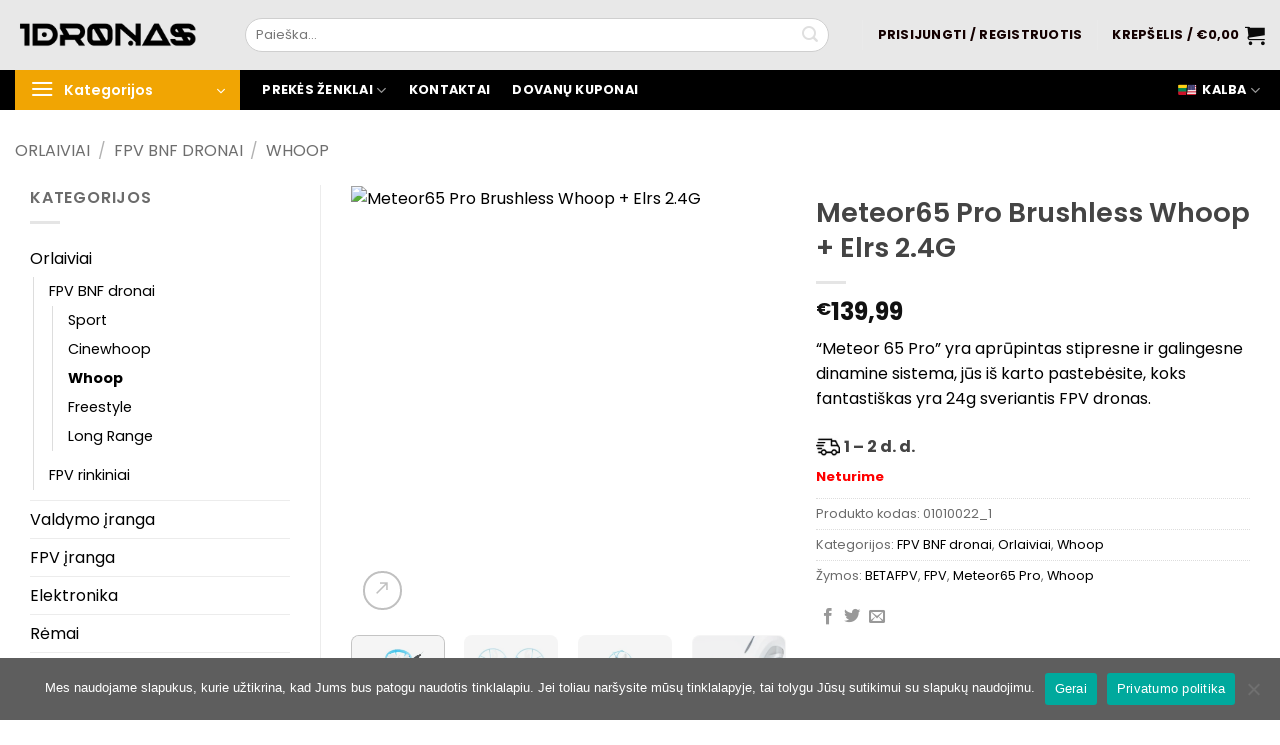

--- FILE ---
content_type: text/html; charset=UTF-8
request_url: https://1dronas.lt/produktas/meteor65/
body_size: 89847
content:
<!DOCTYPE html><html lang="lt-LT" class="loading-site no-js"><head><meta charset="UTF-8" /><link rel="profile" href="http://gmpg.org/xfn/11" /><link rel="pingback" href="https://1dronas.lt/xmlrpc.php" /><meta name='robots' content='index, follow, max-image-preview:large, max-snippet:-1, max-video-preview:-1' /><meta name="viewport" content="width=device-width, initial-scale=1" /><title>Meteor65 Pro Brushless Whoop + Elrs 2.4G - 1dronas.lt</title><link rel="canonical" href="https://1dronas.lt/produktas/meteor65/" /><meta property="og:locale" content="lt_LT" /><meta property="og:type" content="article" /><meta property="og:title" content="Meteor65 Pro Brushless Whoop + Elrs 2.4G - 1dronas.lt" /><meta property="og:description" content="“Meteor 65 Pro” yra aprūpintas stipresne ir galingesne dinamine sistema, jūs iš karto pastebėsite, koks fantastiškas yra 24g sveriantis FPV dronas.  1 – 2 d. d." /><meta property="og:url" content="https://1dronas.lt/produktas/meteor65/" /><meta property="og:site_name" content="1dronas.lt" /><meta property="article:publisher" content="https://www.facebook.com/1dronas/" /><meta property="article:modified_time" content="2025-01-05T13:22:23+00:00" /><meta property="og:image" content="https://1dronas.lt/wp-content/uploads/2021/05/74b96dbb2d19db9758ba306fc55ad040_677b9476-23a2-41bf-ac6c-c37b86c22ea4_720x.png" /><meta property="og:image:width" content="720" /><meta property="og:image:height" content="720" /><meta property="og:image:type" content="image/png" /><meta name="twitter:card" content="summary_large_image" /><meta name="twitter:label1" content="Est. reading time" /><meta name="twitter:data1" content="2 minutės" /> <script data-jetpack-boost="ignore" type="application/ld+json" class="yoast-schema-graph">{"@context":"https://schema.org","@graph":[{"@type":"WebPage","@id":"https://1dronas.lt/produktas/meteor65/","url":"https://1dronas.lt/produktas/meteor65/","name":"Meteor65 Pro Brushless Whoop + Elrs 2.4G - 1dronas.lt","isPartOf":{"@id":"https://1dronas.lt/#website"},"primaryImageOfPage":{"@id":"https://1dronas.lt/produktas/meteor65/#primaryimage"},"image":{"@id":"https://1dronas.lt/produktas/meteor65/#primaryimage"},"thumbnailUrl":"https://1dronas.lt/wp-content/uploads/2021/05/74b96dbb2d19db9758ba306fc55ad040_677b9476-23a2-41bf-ac6c-c37b86c22ea4_720x.png","datePublished":"2021-05-17T16:58:05+00:00","dateModified":"2025-01-05T13:22:23+00:00","breadcrumb":{"@id":"https://1dronas.lt/produktas/meteor65/#breadcrumb"},"inLanguage":"lt-LT","potentialAction":[{"@type":"ReadAction","target":["https://1dronas.lt/produktas/meteor65/"]}]},{"@type":"ImageObject","inLanguage":"lt-LT","@id":"https://1dronas.lt/produktas/meteor65/#primaryimage","url":"https://1dronas.lt/wp-content/uploads/2021/05/74b96dbb2d19db9758ba306fc55ad040_677b9476-23a2-41bf-ac6c-c37b86c22ea4_720x.png","contentUrl":"https://1dronas.lt/wp-content/uploads/2021/05/74b96dbb2d19db9758ba306fc55ad040_677b9476-23a2-41bf-ac6c-c37b86c22ea4_720x.png","width":720,"height":720},{"@type":"BreadcrumbList","@id":"https://1dronas.lt/produktas/meteor65/#breadcrumb","itemListElement":[{"@type":"ListItem","position":1,"name":"Home","item":"https://1dronas.lt/"},{"@type":"ListItem","position":2,"name":"Parduotuvė","item":"https://1dronas.lt/parduotuve/"},{"@type":"ListItem","position":3,"name":"Meteor65 Pro Brushless Whoop + Elrs 2.4G"}]},{"@type":"WebSite","@id":"https://1dronas.lt/#website","url":"https://1dronas.lt/","name":"1dronas.lt","description":"Internetinė parduotuvė","publisher":{"@id":"https://1dronas.lt/#organization"},"potentialAction":[{"@type":"SearchAction","target":{"@type":"EntryPoint","urlTemplate":"https://1dronas.lt/?s={search_term_string}"},"query-input":{"@type":"PropertyValueSpecification","valueRequired":true,"valueName":"search_term_string"}}],"inLanguage":"lt-LT"},{"@type":"Organization","@id":"https://1dronas.lt/#organization","name":"1dronas.lt","url":"https://1dronas.lt/","logo":{"@type":"ImageObject","inLanguage":"lt-LT","@id":"https://1dronas.lt/#/schema/logo/image/","url":"https://1dronas.lt/wp-content/uploads/2020/12/Ekrano_kopija__2_-removebg-preview-1-1.png","contentUrl":"https://1dronas.lt/wp-content/uploads/2020/12/Ekrano_kopija__2_-removebg-preview-1-1.png","width":234,"height":81,"caption":"1dronas.lt"},"image":{"@id":"https://1dronas.lt/#/schema/logo/image/"},"sameAs":["https://www.facebook.com/1dronas/"]}]}</script> <link rel='dns-prefetch' href='//www.google.com' /><link rel='dns-prefetch' href='//stats.wp.com' /><link rel='dns-prefetch' href='//capi-automation.s3.us-east-2.amazonaws.com' /><link rel='dns-prefetch' href='//cdnjs.cloudflare.com' /><link rel='prefetch' href='https://1dronas.lt/wp-content/themes/flatsome/assets/js/flatsome.js?ver=e2eddd6c228105dac048' /><link rel='prefetch' href='https://1dronas.lt/wp-content/themes/flatsome/assets/js/chunk.slider.js?ver=3.20.4' /><link rel='prefetch' href='https://1dronas.lt/wp-content/themes/flatsome/assets/js/chunk.popups.js?ver=3.20.4' /><link rel='prefetch' href='https://1dronas.lt/wp-content/themes/flatsome/assets/js/chunk.tooltips.js?ver=3.20.4' /><link rel='prefetch' href='https://1dronas.lt/wp-content/themes/flatsome/assets/js/woocommerce.js?ver=1c9be63d628ff7c3ff4c' /><link rel="alternate" type="application/rss+xml" title="1dronas.lt &raquo; Įrašų RSS srautas" href="https://1dronas.lt/feed/" /><link rel="alternate" type="application/rss+xml" title="1dronas.lt &raquo; Komentarų RSS srautas" href="https://1dronas.lt/comments/feed/" /><meta name="theme-color" content="#0a0a0a" /><meta name="msapplication-navbutton-color" content="#0a0a0a" /><meta name="apple-mobile-web-app-capable" content="yes"><meta name="apple-mobile-web-app-status-bar-style" content="#0a0a0a" /><link rel="alternate" type="application/rss+xml" title="1dronas.lt &raquo; Įrašo „Meteor65 Pro Brushless Whoop + Elrs 2.4G“ komentarų RSS srautas" href="https://1dronas.lt/produktas/meteor65/feed/" /><link rel="alternate" title="oEmbed (JSON)" type="application/json+oembed" href="https://1dronas.lt/wp-json/oembed/1.0/embed?url=https%3A%2F%2F1dronas.lt%2Fproduktas%2Fmeteor65%2F" /><link rel="alternate" title="oEmbed (XML)" type="text/xml+oembed" href="https://1dronas.lt/wp-json/oembed/1.0/embed?url=https%3A%2F%2F1dronas.lt%2Fproduktas%2Fmeteor65%2F&#038;format=xml" /><link rel='stylesheet' id='all-css-4220b3a163fc2568523b422aea51ca21' href='https://1dronas.lt/wp-content/boost-cache/static/280446e7ff.min.css' type='text/css' media='all' /><style id='flatsome-main-inline-css'>@font-face {
				font-family: "fl-icons";
				font-display: block;
				src: url(https://1dronas.lt/wp-content/themes/flatsome/assets/css/icons/fl-icons.eot?v=3.20.4);
				src:
					url(https://1dronas.lt/wp-content/themes/flatsome/assets/css/icons/fl-icons.eot#iefix?v=3.20.4) format("embedded-opentype"),
					url(https://1dronas.lt/wp-content/themes/flatsome/assets/css/icons/fl-icons.woff2?v=3.20.4) format("woff2"),
					url(https://1dronas.lt/wp-content/themes/flatsome/assets/css/icons/fl-icons.ttf?v=3.20.4) format("truetype"),
					url(https://1dronas.lt/wp-content/themes/flatsome/assets/css/icons/fl-icons.woff?v=3.20.4) format("woff"),
					url(https://1dronas.lt/wp-content/themes/flatsome/assets/css/icons/fl-icons.svg?v=3.20.4#fl-icons) format("svg");
			}
/*# sourceURL=flatsome-main-inline-css */</style><style id='wp-img-auto-sizes-contain-inline-css'>img:is([sizes=auto i],[sizes^="auto," i]){contain-intrinsic-size:3000px 1500px}
/*# sourceURL=wp-img-auto-sizes-contain-inline-css */</style><style id='wp-block-library-inline-css'>:root{--wp-block-synced-color:#7a00df;--wp-block-synced-color--rgb:122,0,223;--wp-bound-block-color:var(--wp-block-synced-color);--wp-editor-canvas-background:#ddd;--wp-admin-theme-color:#007cba;--wp-admin-theme-color--rgb:0,124,186;--wp-admin-theme-color-darker-10:#006ba1;--wp-admin-theme-color-darker-10--rgb:0,107,160.5;--wp-admin-theme-color-darker-20:#005a87;--wp-admin-theme-color-darker-20--rgb:0,90,135;--wp-admin-border-width-focus:2px}@media (min-resolution:192dpi){:root{--wp-admin-border-width-focus:1.5px}}.wp-element-button{cursor:pointer}:root .has-very-light-gray-background-color{background-color:#eee}:root .has-very-dark-gray-background-color{background-color:#313131}:root .has-very-light-gray-color{color:#eee}:root .has-very-dark-gray-color{color:#313131}:root .has-vivid-green-cyan-to-vivid-cyan-blue-gradient-background{background:linear-gradient(135deg,#00d084,#0693e3)}:root .has-purple-crush-gradient-background{background:linear-gradient(135deg,#34e2e4,#4721fb 50%,#ab1dfe)}:root .has-hazy-dawn-gradient-background{background:linear-gradient(135deg,#faaca8,#dad0ec)}:root .has-subdued-olive-gradient-background{background:linear-gradient(135deg,#fafae1,#67a671)}:root .has-atomic-cream-gradient-background{background:linear-gradient(135deg,#fdd79a,#004a59)}:root .has-nightshade-gradient-background{background:linear-gradient(135deg,#330968,#31cdcf)}:root .has-midnight-gradient-background{background:linear-gradient(135deg,#020381,#2874fc)}:root{--wp--preset--font-size--normal:16px;--wp--preset--font-size--huge:42px}.has-regular-font-size{font-size:1em}.has-larger-font-size{font-size:2.625em}.has-normal-font-size{font-size:var(--wp--preset--font-size--normal)}.has-huge-font-size{font-size:var(--wp--preset--font-size--huge)}.has-text-align-center{text-align:center}.has-text-align-left{text-align:left}.has-text-align-right{text-align:right}.has-fit-text{white-space:nowrap!important}#end-resizable-editor-section{display:none}.aligncenter{clear:both}.items-justified-left{justify-content:flex-start}.items-justified-center{justify-content:center}.items-justified-right{justify-content:flex-end}.items-justified-space-between{justify-content:space-between}.screen-reader-text{border:0;clip-path:inset(50%);height:1px;margin:-1px;overflow:hidden;padding:0;position:absolute;width:1px;word-wrap:normal!important}.screen-reader-text:focus{background-color:#ddd;clip-path:none;color:#444;display:block;font-size:1em;height:auto;left:5px;line-height:normal;padding:15px 23px 14px;text-decoration:none;top:5px;width:auto;z-index:100000}html :where(.has-border-color){border-style:solid}html :where([style*=border-top-color]){border-top-style:solid}html :where([style*=border-right-color]){border-right-style:solid}html :where([style*=border-bottom-color]){border-bottom-style:solid}html :where([style*=border-left-color]){border-left-style:solid}html :where([style*=border-width]){border-style:solid}html :where([style*=border-top-width]){border-top-style:solid}html :where([style*=border-right-width]){border-right-style:solid}html :where([style*=border-bottom-width]){border-bottom-style:solid}html :where([style*=border-left-width]){border-left-style:solid}html :where(img[class*=wp-image-]){height:auto;max-width:100%}:where(figure){margin:0 0 1em}html :where(.is-position-sticky){--wp-admin--admin-bar--position-offset:var(--wp-admin--admin-bar--height,0px)}@media screen and (max-width:600px){html :where(.is-position-sticky){--wp-admin--admin-bar--position-offset:0px}}

/*# sourceURL=wp-block-library-inline-css */</style><link rel='stylesheet' id='all-css-2b46c9e691fdffafce838f231d468daa' href='https://1dronas.lt/wp-content/boost-cache/static/2dceac8588.min.css' type='text/css' media='all' /><style id='global-styles-inline-css'>:root{--wp--preset--aspect-ratio--square: 1;--wp--preset--aspect-ratio--4-3: 4/3;--wp--preset--aspect-ratio--3-4: 3/4;--wp--preset--aspect-ratio--3-2: 3/2;--wp--preset--aspect-ratio--2-3: 2/3;--wp--preset--aspect-ratio--16-9: 16/9;--wp--preset--aspect-ratio--9-16: 9/16;--wp--preset--color--black: #000000;--wp--preset--color--cyan-bluish-gray: #abb8c3;--wp--preset--color--white: #ffffff;--wp--preset--color--pale-pink: #f78da7;--wp--preset--color--vivid-red: #cf2e2e;--wp--preset--color--luminous-vivid-orange: #ff6900;--wp--preset--color--luminous-vivid-amber: #fcb900;--wp--preset--color--light-green-cyan: #7bdcb5;--wp--preset--color--vivid-green-cyan: #00d084;--wp--preset--color--pale-cyan-blue: #8ed1fc;--wp--preset--color--vivid-cyan-blue: #0693e3;--wp--preset--color--vivid-purple: #9b51e0;--wp--preset--color--primary: #282828;--wp--preset--color--secondary: #282828;--wp--preset--color--success: #000000;--wp--preset--color--alert: #b20000;--wp--preset--gradient--vivid-cyan-blue-to-vivid-purple: linear-gradient(135deg,rgb(6,147,227) 0%,rgb(155,81,224) 100%);--wp--preset--gradient--light-green-cyan-to-vivid-green-cyan: linear-gradient(135deg,rgb(122,220,180) 0%,rgb(0,208,130) 100%);--wp--preset--gradient--luminous-vivid-amber-to-luminous-vivid-orange: linear-gradient(135deg,rgb(252,185,0) 0%,rgb(255,105,0) 100%);--wp--preset--gradient--luminous-vivid-orange-to-vivid-red: linear-gradient(135deg,rgb(255,105,0) 0%,rgb(207,46,46) 100%);--wp--preset--gradient--very-light-gray-to-cyan-bluish-gray: linear-gradient(135deg,rgb(238,238,238) 0%,rgb(169,184,195) 100%);--wp--preset--gradient--cool-to-warm-spectrum: linear-gradient(135deg,rgb(74,234,220) 0%,rgb(151,120,209) 20%,rgb(207,42,186) 40%,rgb(238,44,130) 60%,rgb(251,105,98) 80%,rgb(254,248,76) 100%);--wp--preset--gradient--blush-light-purple: linear-gradient(135deg,rgb(255,206,236) 0%,rgb(152,150,240) 100%);--wp--preset--gradient--blush-bordeaux: linear-gradient(135deg,rgb(254,205,165) 0%,rgb(254,45,45) 50%,rgb(107,0,62) 100%);--wp--preset--gradient--luminous-dusk: linear-gradient(135deg,rgb(255,203,112) 0%,rgb(199,81,192) 50%,rgb(65,88,208) 100%);--wp--preset--gradient--pale-ocean: linear-gradient(135deg,rgb(255,245,203) 0%,rgb(182,227,212) 50%,rgb(51,167,181) 100%);--wp--preset--gradient--electric-grass: linear-gradient(135deg,rgb(202,248,128) 0%,rgb(113,206,126) 100%);--wp--preset--gradient--midnight: linear-gradient(135deg,rgb(2,3,129) 0%,rgb(40,116,252) 100%);--wp--preset--font-size--small: 13px;--wp--preset--font-size--medium: 20px;--wp--preset--font-size--large: 36px;--wp--preset--font-size--x-large: 42px;--wp--preset--spacing--20: 0.44rem;--wp--preset--spacing--30: 0.67rem;--wp--preset--spacing--40: 1rem;--wp--preset--spacing--50: 1.5rem;--wp--preset--spacing--60: 2.25rem;--wp--preset--spacing--70: 3.38rem;--wp--preset--spacing--80: 5.06rem;--wp--preset--shadow--natural: 6px 6px 9px rgba(0, 0, 0, 0.2);--wp--preset--shadow--deep: 12px 12px 50px rgba(0, 0, 0, 0.4);--wp--preset--shadow--sharp: 6px 6px 0px rgba(0, 0, 0, 0.2);--wp--preset--shadow--outlined: 6px 6px 0px -3px rgb(255, 255, 255), 6px 6px rgb(0, 0, 0);--wp--preset--shadow--crisp: 6px 6px 0px rgb(0, 0, 0);}:where(body) { margin: 0; }.wp-site-blocks > .alignleft { float: left; margin-right: 2em; }.wp-site-blocks > .alignright { float: right; margin-left: 2em; }.wp-site-blocks > .aligncenter { justify-content: center; margin-left: auto; margin-right: auto; }:where(.is-layout-flex){gap: 0.5em;}:where(.is-layout-grid){gap: 0.5em;}.is-layout-flow > .alignleft{float: left;margin-inline-start: 0;margin-inline-end: 2em;}.is-layout-flow > .alignright{float: right;margin-inline-start: 2em;margin-inline-end: 0;}.is-layout-flow > .aligncenter{margin-left: auto !important;margin-right: auto !important;}.is-layout-constrained > .alignleft{float: left;margin-inline-start: 0;margin-inline-end: 2em;}.is-layout-constrained > .alignright{float: right;margin-inline-start: 2em;margin-inline-end: 0;}.is-layout-constrained > .aligncenter{margin-left: auto !important;margin-right: auto !important;}.is-layout-constrained > :where(:not(.alignleft):not(.alignright):not(.alignfull)){margin-left: auto !important;margin-right: auto !important;}body .is-layout-flex{display: flex;}.is-layout-flex{flex-wrap: wrap;align-items: center;}.is-layout-flex > :is(*, div){margin: 0;}body .is-layout-grid{display: grid;}.is-layout-grid > :is(*, div){margin: 0;}body{padding-top: 0px;padding-right: 0px;padding-bottom: 0px;padding-left: 0px;}a:where(:not(.wp-element-button)){text-decoration: none;}:root :where(.wp-element-button, .wp-block-button__link){background-color: #32373c;border-width: 0;color: #fff;font-family: inherit;font-size: inherit;font-style: inherit;font-weight: inherit;letter-spacing: inherit;line-height: inherit;padding-top: calc(0.667em + 2px);padding-right: calc(1.333em + 2px);padding-bottom: calc(0.667em + 2px);padding-left: calc(1.333em + 2px);text-decoration: none;text-transform: inherit;}.has-black-color{color: var(--wp--preset--color--black) !important;}.has-cyan-bluish-gray-color{color: var(--wp--preset--color--cyan-bluish-gray) !important;}.has-white-color{color: var(--wp--preset--color--white) !important;}.has-pale-pink-color{color: var(--wp--preset--color--pale-pink) !important;}.has-vivid-red-color{color: var(--wp--preset--color--vivid-red) !important;}.has-luminous-vivid-orange-color{color: var(--wp--preset--color--luminous-vivid-orange) !important;}.has-luminous-vivid-amber-color{color: var(--wp--preset--color--luminous-vivid-amber) !important;}.has-light-green-cyan-color{color: var(--wp--preset--color--light-green-cyan) !important;}.has-vivid-green-cyan-color{color: var(--wp--preset--color--vivid-green-cyan) !important;}.has-pale-cyan-blue-color{color: var(--wp--preset--color--pale-cyan-blue) !important;}.has-vivid-cyan-blue-color{color: var(--wp--preset--color--vivid-cyan-blue) !important;}.has-vivid-purple-color{color: var(--wp--preset--color--vivid-purple) !important;}.has-primary-color{color: var(--wp--preset--color--primary) !important;}.has-secondary-color{color: var(--wp--preset--color--secondary) !important;}.has-success-color{color: var(--wp--preset--color--success) !important;}.has-alert-color{color: var(--wp--preset--color--alert) !important;}.has-black-background-color{background-color: var(--wp--preset--color--black) !important;}.has-cyan-bluish-gray-background-color{background-color: var(--wp--preset--color--cyan-bluish-gray) !important;}.has-white-background-color{background-color: var(--wp--preset--color--white) !important;}.has-pale-pink-background-color{background-color: var(--wp--preset--color--pale-pink) !important;}.has-vivid-red-background-color{background-color: var(--wp--preset--color--vivid-red) !important;}.has-luminous-vivid-orange-background-color{background-color: var(--wp--preset--color--luminous-vivid-orange) !important;}.has-luminous-vivid-amber-background-color{background-color: var(--wp--preset--color--luminous-vivid-amber) !important;}.has-light-green-cyan-background-color{background-color: var(--wp--preset--color--light-green-cyan) !important;}.has-vivid-green-cyan-background-color{background-color: var(--wp--preset--color--vivid-green-cyan) !important;}.has-pale-cyan-blue-background-color{background-color: var(--wp--preset--color--pale-cyan-blue) !important;}.has-vivid-cyan-blue-background-color{background-color: var(--wp--preset--color--vivid-cyan-blue) !important;}.has-vivid-purple-background-color{background-color: var(--wp--preset--color--vivid-purple) !important;}.has-primary-background-color{background-color: var(--wp--preset--color--primary) !important;}.has-secondary-background-color{background-color: var(--wp--preset--color--secondary) !important;}.has-success-background-color{background-color: var(--wp--preset--color--success) !important;}.has-alert-background-color{background-color: var(--wp--preset--color--alert) !important;}.has-black-border-color{border-color: var(--wp--preset--color--black) !important;}.has-cyan-bluish-gray-border-color{border-color: var(--wp--preset--color--cyan-bluish-gray) !important;}.has-white-border-color{border-color: var(--wp--preset--color--white) !important;}.has-pale-pink-border-color{border-color: var(--wp--preset--color--pale-pink) !important;}.has-vivid-red-border-color{border-color: var(--wp--preset--color--vivid-red) !important;}.has-luminous-vivid-orange-border-color{border-color: var(--wp--preset--color--luminous-vivid-orange) !important;}.has-luminous-vivid-amber-border-color{border-color: var(--wp--preset--color--luminous-vivid-amber) !important;}.has-light-green-cyan-border-color{border-color: var(--wp--preset--color--light-green-cyan) !important;}.has-vivid-green-cyan-border-color{border-color: var(--wp--preset--color--vivid-green-cyan) !important;}.has-pale-cyan-blue-border-color{border-color: var(--wp--preset--color--pale-cyan-blue) !important;}.has-vivid-cyan-blue-border-color{border-color: var(--wp--preset--color--vivid-cyan-blue) !important;}.has-vivid-purple-border-color{border-color: var(--wp--preset--color--vivid-purple) !important;}.has-primary-border-color{border-color: var(--wp--preset--color--primary) !important;}.has-secondary-border-color{border-color: var(--wp--preset--color--secondary) !important;}.has-success-border-color{border-color: var(--wp--preset--color--success) !important;}.has-alert-border-color{border-color: var(--wp--preset--color--alert) !important;}.has-vivid-cyan-blue-to-vivid-purple-gradient-background{background: var(--wp--preset--gradient--vivid-cyan-blue-to-vivid-purple) !important;}.has-light-green-cyan-to-vivid-green-cyan-gradient-background{background: var(--wp--preset--gradient--light-green-cyan-to-vivid-green-cyan) !important;}.has-luminous-vivid-amber-to-luminous-vivid-orange-gradient-background{background: var(--wp--preset--gradient--luminous-vivid-amber-to-luminous-vivid-orange) !important;}.has-luminous-vivid-orange-to-vivid-red-gradient-background{background: var(--wp--preset--gradient--luminous-vivid-orange-to-vivid-red) !important;}.has-very-light-gray-to-cyan-bluish-gray-gradient-background{background: var(--wp--preset--gradient--very-light-gray-to-cyan-bluish-gray) !important;}.has-cool-to-warm-spectrum-gradient-background{background: var(--wp--preset--gradient--cool-to-warm-spectrum) !important;}.has-blush-light-purple-gradient-background{background: var(--wp--preset--gradient--blush-light-purple) !important;}.has-blush-bordeaux-gradient-background{background: var(--wp--preset--gradient--blush-bordeaux) !important;}.has-luminous-dusk-gradient-background{background: var(--wp--preset--gradient--luminous-dusk) !important;}.has-pale-ocean-gradient-background{background: var(--wp--preset--gradient--pale-ocean) !important;}.has-electric-grass-gradient-background{background: var(--wp--preset--gradient--electric-grass) !important;}.has-midnight-gradient-background{background: var(--wp--preset--gradient--midnight) !important;}.has-small-font-size{font-size: var(--wp--preset--font-size--small) !important;}.has-medium-font-size{font-size: var(--wp--preset--font-size--medium) !important;}.has-large-font-size{font-size: var(--wp--preset--font-size--large) !important;}.has-x-large-font-size{font-size: var(--wp--preset--font-size--x-large) !important;}
/*# sourceURL=global-styles-inline-css */</style><style id='woocommerce-inline-inline-css'>.woocommerce form .form-row .required { visibility: visible; }
/*# sourceURL=woocommerce-inline-inline-css */</style><link rel='stylesheet' id='select2css-css' href='//cdnjs.cloudflare.com/ajax/libs/select2/4.0.7/css/select2.css?ver=1.0' media='all' /><link rel='stylesheet' id='dashicons-css' href='https://1dronas.lt/wp-includes/css/dashicons.min.css' media='all' /><link rel="https://api.w.org/" href="https://1dronas.lt/wp-json/" /><link rel="alternate" title="JSON" type="application/json" href="https://1dronas.lt/wp-json/wp/v2/product/1716" /><link rel="EditURI" type="application/rsd+xml" title="RSD" href="https://1dronas.lt/xmlrpc.php?rsd" /><meta name="generator" content="WordPress 6.9" /><meta name="generator" content="WooCommerce 10.4.3" /><link rel='shortlink' href='https://1dronas.lt/?p=1716' /><link rel="preconnect" href="https://fonts.googleapis.com"><link rel="preconnect" href="https://fonts.gstatic.com"><link href='https://fonts.googleapis.com/css2?display=swap&family=Poppins' rel='stylesheet'><link rel="preconnect" href="https://fonts.gstatic.com"><link href="https://fonts.googleapis.com/css2?family=Poppins&display=swap" rel="stylesheet"><style id="woo-custom-stock-status" data-wcss-ver="1.6.6" >.woocommerce div.product .woo-custom-stock-status.in_stock_color { color: #333333 !important; font-size: 13px; }.woo-custom-stock-status.in_stock_color { color: #333333 !important; font-size: 13px; }.wc-block-components-product-badge{display:none!important;}ul .in_stock_color,ul.products .in_stock_color, li.wc-block-grid__product .in_stock_color { color: #333333 !important; font-size: 13px; }.woocommerce-table__product-name .in_stock_color { color: #333333 !important; font-size: 13px; }p.in_stock_color { color: #333333 !important; font-size: 13px; }.woocommerce div.product .wc-block-components-product-price .woo-custom-stock-status{font-size:16px}.woocommerce div.product .woo-custom-stock-status.only_s_left_in_stock_color { color: #333333 !important; font-size: 13px; }.woo-custom-stock-status.only_s_left_in_stock_color { color: #333333 !important; font-size: 13px; }.wc-block-components-product-badge{display:none!important;}ul .only_s_left_in_stock_color,ul.products .only_s_left_in_stock_color, li.wc-block-grid__product .only_s_left_in_stock_color { color: #333333 !important; font-size: 13px; }.woocommerce-table__product-name .only_s_left_in_stock_color { color: #333333 !important; font-size: 13px; }p.only_s_left_in_stock_color { color: #333333 !important; font-size: 13px; }.woocommerce div.product .wc-block-components-product-price .woo-custom-stock-status{font-size:16px}.woocommerce div.product .woo-custom-stock-status.can_be_backordered_color { color: #333333 !important; font-size: 13px; }.woo-custom-stock-status.can_be_backordered_color { color: #333333 !important; font-size: 13px; }.wc-block-components-product-badge{display:none!important;}ul .can_be_backordered_color,ul.products .can_be_backordered_color, li.wc-block-grid__product .can_be_backordered_color { color: #333333 !important; font-size: 13px; }.woocommerce-table__product-name .can_be_backordered_color { color: #333333 !important; font-size: 13px; }p.can_be_backordered_color { color: #333333 !important; font-size: 13px; }.woocommerce div.product .wc-block-components-product-price .woo-custom-stock-status{font-size:16px}.woocommerce div.product .woo-custom-stock-status.s_in_stock_color { color: #333333 !important; font-size: 13px; }.woo-custom-stock-status.s_in_stock_color { color: #333333 !important; font-size: 13px; }.wc-block-components-product-badge{display:none!important;}ul .s_in_stock_color,ul.products .s_in_stock_color, li.wc-block-grid__product .s_in_stock_color { color: #333333 !important; font-size: 13px; }.woocommerce-table__product-name .s_in_stock_color { color: #333333 !important; font-size: 13px; }p.s_in_stock_color { color: #333333 !important; font-size: 13px; }.woocommerce div.product .wc-block-components-product-price .woo-custom-stock-status{font-size:16px}.woocommerce div.product .woo-custom-stock-status.available_on_backorder_color { color: #ff0000 !important; font-size: 13px; }.woo-custom-stock-status.available_on_backorder_color { color: #ff0000 !important; font-size: 13px; }.wc-block-components-product-badge{display:none!important;}ul .available_on_backorder_color,ul.products .available_on_backorder_color, li.wc-block-grid__product .available_on_backorder_color { color: #ff0000 !important; font-size: 13px; }.woocommerce-table__product-name .available_on_backorder_color { color: #ff0000 !important; font-size: 13px; }p.available_on_backorder_color { color: #ff0000 !important; font-size: 13px; }.woocommerce div.product .wc-block-components-product-price .woo-custom-stock-status{font-size:16px}.woocommerce div.product .woo-custom-stock-status.out_of_stock_color { color: #ff0000 !important; font-size: 13px; }.woo-custom-stock-status.out_of_stock_color { color: #ff0000 !important; font-size: 13px; }.wc-block-components-product-badge{display:none!important;}ul .out_of_stock_color,ul.products .out_of_stock_color, li.wc-block-grid__product .out_of_stock_color { color: #ff0000 !important; font-size: 13px; }.woocommerce-table__product-name .out_of_stock_color { color: #ff0000 !important; font-size: 13px; }p.out_of_stock_color { color: #ff0000 !important; font-size: 13px; }.woocommerce div.product .wc-block-components-product-price .woo-custom-stock-status{font-size:16px}.woocommerce div.product .woo-custom-stock-status.grouped_product_stock_status_color { color: #474747 !important; font-size: 13px; }.woo-custom-stock-status.grouped_product_stock_status_color { color: #474747 !important; font-size: 13px; }.wc-block-components-product-badge{display:none!important;}ul .grouped_product_stock_status_color,ul.products .grouped_product_stock_status_color, li.wc-block-grid__product .grouped_product_stock_status_color { color: #474747 !important; font-size: 13px; }.woocommerce-table__product-name .grouped_product_stock_status_color { color: #474747 !important; font-size: 13px; }p.grouped_product_stock_status_color { color: #474747 !important; font-size: 13px; }.woocommerce div.product .wc-block-components-product-price .woo-custom-stock-status{font-size:16px}.woocommerce div.product .woo-custom-stock-status.stock.out-of-stock::before { display: none; }.wd-product-stock.stock{display:none}.woocommerce-variation-price:not(:empty)+.woocommerce-variation-availability { margin-left: 0px; }.woocommerce-variation-price{
		        display:block!important}.woocommerce-variation-availability{
		        display:block!important}</style><link rel="alternate" hreflang="lt-LT" href="https://1dronas.lt/produktas/meteor65/"/><link rel="alternate" hreflang="en-US" href="https://1dronas.lt/en/produktas/meteor65/"/><link rel="alternate" hreflang="lt" href="https://1dronas.lt/produktas/meteor65/"/><link rel="alternate" hreflang="en" href="https://1dronas.lt/en/produktas/meteor65/"/><style>img#wpstats{display:none}</style><meta property="og:image" content="https://1dronas.lt/wp-content/uploads/2025/06/OG-logo.png" /><meta property="og:image:alt" content="1dronas.lt" /><link href="https://fonts.googleapis.com/icon?family=Material+Icons&#038;display=swap"
rel="stylesheet"><link href="https://fonts.googleapis.com/icon?family=Material+Icons&#038;display=swap|Material+Icons+Outlined|Material+Icons+Round"
rel="stylesheet">	<noscript><style>.woocommerce-product-gallery{ opacity: 1 !important; }</style></noscript><link rel="preconnect" href="//code.tidio.co"><link rel="icon" href="https://1dronas.lt/wp-content/uploads/2022/09/cropped-dark_logo_transparent_background-2-32x32.png" sizes="32x32" /><link rel="icon" href="https://1dronas.lt/wp-content/uploads/2022/09/cropped-dark_logo_transparent_background-2-192x192.png" sizes="192x192" /><link rel="apple-touch-icon" href="https://1dronas.lt/wp-content/uploads/2022/09/cropped-dark_logo_transparent_background-2-180x180.png" /><meta name="msapplication-TileImage" content="https://1dronas.lt/wp-content/uploads/2022/09/cropped-dark_logo_transparent_background-2-270x270.png" /><style id="custom-css" type="text/css">:root {--primary-color: #282828;--fs-color-primary: #282828;--fs-color-secondary: #282828;--fs-color-success: #000000;--fs-color-alert: #b20000;--fs-color-base: #6b6b6b;--fs-experimental-link-color: #000000;--fs-experimental-link-color-hover: #111;}.tooltipster-base {--tooltip-color: #fff;--tooltip-bg-color: #000000;}.off-canvas-right .mfp-content, .off-canvas-left .mfp-content {--drawer-width: 300px;}.off-canvas .mfp-content.off-canvas-cart {--drawer-width: 360px;}html{background-color:#ffffff!important;}.container-width, .full-width .ubermenu-nav, .container, .row{max-width: 1530px}.row.row-collapse{max-width: 1500px}.row.row-small{max-width: 1522.5px}.row.row-large{max-width: 1560px}.sticky-add-to-cart--active, #wrapper,#main,#main.dark{background-color: rgba(255,255,255,0)}.header-main{height: 70px}#logo img{max-height: 70px}#logo{width:200px;}#logo img{padding:10px 0;}.header-bottom{min-height: 24px}.header-top{min-height: 22px}.transparent .header-main{height: 30px}.transparent #logo img{max-height: 30px}.has-transparent + .page-title:first-of-type,.has-transparent + #main > .page-title,.has-transparent + #main > div > .page-title,.has-transparent + #main .page-header-wrapper:first-of-type .page-title{padding-top: 80px;}.header.show-on-scroll,.stuck .header-main{height:70px!important}.stuck #logo img{max-height: 70px!important}.search-form{ width: 95%;}.header-bg-color {background-color: #e8e8e8}.header-bottom {background-color: #000000}.top-bar-nav > li > a{line-height: 16px }.header-main .nav > li > a{line-height: 16px }.stuck .header-main .nav > li > a{line-height: 50px }.header-bottom-nav > li > a{line-height: 16px }@media (max-width: 549px) {.header-main{height: 70px}#logo img{max-height: 70px}}.nav-dropdown-has-arrow.nav-dropdown-has-border li.has-dropdown:before{border-bottom-color: #e8e8e8;}.nav .nav-dropdown{border-color: #e8e8e8 }.nav-dropdown{border-radius:5px}.nav-dropdown{font-size:100%}.nav-dropdown-has-arrow li.has-dropdown:after{border-bottom-color: #f4f4f4;}.nav .nav-dropdown{background-color: #f4f4f4}.header-top{background-color:#0a0a0a!important;}h1,h2,h3,h4,h5,h6,.heading-font{color: #444444;}body{font-size: 100%;}@media screen and (max-width: 549px){body{font-size: 100%;}}body{font-family: Poppins, sans-serif;}body {font-weight: 400;font-style: normal;}.nav > li > a {font-family: Poppins, sans-serif;}.mobile-sidebar-levels-2 .nav > li > ul > li > a {font-family: Poppins, sans-serif;}.nav > li > a,.mobile-sidebar-levels-2 .nav > li > ul > li > a {font-weight: 700;font-style: normal;}h1,h2,h3,h4,h5,h6,.heading-font, .off-canvas-center .nav-sidebar.nav-vertical > li > a{font-family: Poppins, sans-serif;}h1,h2,h3,h4,h5,h6,.heading-font,.banner h1,.banner h2 {font-weight: 600;font-style: normal;}.alt-font{font-family: Poppins, sans-serif;}.alt-font {font-weight: 400!important;font-style: normal!important;}.header:not(.transparent) .header-nav-main.nav > li > a {color: #140000;}.header:not(.transparent) .header-nav-main.nav > li > a:hover,.header:not(.transparent) .header-nav-main.nav > li.active > a,.header:not(.transparent) .header-nav-main.nav > li.current > a,.header:not(.transparent) .header-nav-main.nav > li > a.active,.header:not(.transparent) .header-nav-main.nav > li > a.current{color: #6b6b6b;}.header-nav-main.nav-line-bottom > li > a:before,.header-nav-main.nav-line-grow > li > a:before,.header-nav-main.nav-line > li > a:before,.header-nav-main.nav-box > li > a:hover,.header-nav-main.nav-box > li.active > a,.header-nav-main.nav-pills > li > a:hover,.header-nav-main.nav-pills > li.active > a{color:#FFF!important;background-color: #6b6b6b;}.header:not(.transparent) .header-bottom-nav.nav > li > a{color: #ffffff;}.header:not(.transparent) .header-bottom-nav.nav > li > a:hover,.header:not(.transparent) .header-bottom-nav.nav > li.active > a,.header:not(.transparent) .header-bottom-nav.nav > li.current > a,.header:not(.transparent) .header-bottom-nav.nav > li > a.active,.header:not(.transparent) .header-bottom-nav.nav > li > a.current{color: #f1a503;}.header-bottom-nav.nav-line-bottom > li > a:before,.header-bottom-nav.nav-line-grow > li > a:before,.header-bottom-nav.nav-line > li > a:before,.header-bottom-nav.nav-box > li > a:hover,.header-bottom-nav.nav-box > li.active > a,.header-bottom-nav.nav-pills > li > a:hover,.header-bottom-nav.nav-pills > li.active > a{color:#FFF!important;background-color: #f1a503;}.shop-page-title.featured-title .title-overlay{background-color: rgba(39,247,236,0);}.current .breadcrumb-step, [data-icon-label]:after, .button#place_order,.button.checkout,.checkout-button,.single_add_to_cart_button.button, .sticky-add-to-cart-select-options-button{background-color: #db0404!important }.has-equal-box-heights .box-image {padding-top: 98%;}@media screen and (min-width: 550px){.products .box-vertical .box-image{min-width: 247px!important;width: 247px!important;}}.header-main .social-icons,.header-main .cart-icon strong,.header-main .menu-title,.header-main .header-button > .button.is-outline,.header-main .nav > li > a > i:not(.icon-angle-down){color: #0a0a0a!important;}.header-main .header-button > .button.is-outline,.header-main .cart-icon strong:after,.header-main .cart-icon strong{border-color: #0a0a0a!important;}.header-main .header-button > .button:not(.is-outline){background-color: #0a0a0a!important;}.header-main .current-dropdown .cart-icon strong,.header-main .header-button > .button:hover,.header-main .header-button > .button:hover i,.header-main .header-button > .button:hover span{color:#FFF!important;}.header-main .menu-title:hover,.header-main .social-icons a:hover,.header-main .header-button > .button.is-outline:hover,.header-main .nav > li > a:hover > i:not(.icon-angle-down){color: #0a0a0a!important;}.header-main .current-dropdown .cart-icon strong,.header-main .header-button > .button:hover{background-color: #0a0a0a!important;}.header-main .current-dropdown .cart-icon strong:after,.header-main .current-dropdown .cart-icon strong,.header-main .header-button > .button:hover{border-color: #0a0a0a!important;}.footer-1{background-color: #0a0a0a}.page-title-small + main .product-container > .row{padding-top:0;}button[name='update_cart'] { display: none; }.header-vertical-menu__opener{height: 40px}.header-vertical-menu__opener {width: 225px}.header-vertical-menu__fly-out {width: 225px}.header-vertical-menu__opener{color: #ffffff}.header-vertical-menu__opener{background-color: #f1a503}.header-vertical-menu__fly-out{background-color: #ffffff}.nav-vertical-fly-out > li + li {border-top-width: 1px; border-top-style: solid;}.header-vertical-menu__fly-out .nav-vertical-fly-out > li.menu-item > a {color: #303030;}.header-vertical-menu__fly-out .nav-vertical-fly-out > li.menu-item > a:hover,.header-vertical-menu__fly-out .nav-vertical-fly-out > li.menu-item.active > a,.header-vertical-menu__fly-out .nav-vertical-fly-out > li.menu-item.current-dropdown > a {color: #ffb000;}/* Custom CSS */.icon-expand:before {content: "" !important;font-family: "Material Icons" !important;font-weight: 400;font-style: normal;letter-spacing: normal;text-transform: none;display: inline-block;white-space: nowrap;word-wrap: normal;direction: ltr;-webkit-font-feature-settings: "liga";-webkit-font-smoothing: antialiased;-moz-osx-font-smoothing: grayscale;}.label-new.menu-item > a:after{content:"New";}.label-hot.menu-item > a:after{content:"Hot";}.label-sale.menu-item > a:after{content:"Sale";}.label-popular.menu-item > a:after{content:"Popular";}</style><style type="text/css" id="wp-custom-css">/* Move reCAPTCHA v3 badge in front */
.grecaptcha-badge {
z-index:999;
}

 /* Move reCAPTCHA v3 badge to the left */
 
 .grecaptcha-badge {
  width: 70px !important;
  overflow: hidden !important;
  transition: all 0.3s ease !important;
  left: 4px !important;
}
.grecaptcha-badge:hover {
  width: 256px !important;
}

.grecaptcha-badge { 
visibility: hidden; 
}

/* Checkout border rounded */
form.checkout.woocommerce-checkout > div > div.large-5.col > div {
	border-radius: 5px;
}

/* Fields rounded */
.fl-labels .form-row input:not([type=checkbox]), .fl-labels .form-row select, .fl-labels .form-row textarea {
	border-radius: 5px;
}

/* Buttons rounded */
.button {
	border-radius: 5px;
}

/* Colums rounded */
.col-inner .product-small {	
	border-radius: 8px
}

div.product-small > div:nth-child(1) { 
	border-radius: 8px; 
}

/* Quick view rounded */
.grid-tools a { 
	border-radius: 8px; 
}

/* Product quantity rounded */
.form-minimal input:not([type=submit]), .form-minimal select, .form-minimal textarea {
	border-radius: 5px;
}

/* Search rounded */
.select-resize-ghost, .select2-container .select2-choice, .select2-container .select2-selection, input[type=search] {
	border-top-left-radius: 5px;
	border-bottom-left-radius: 5px;
	border-bottom-right-radius: 0px;
	border-top-right-radius: 0px
}

.searchform .button.icon {
	border-top-left-radius: 0px;
	border-bottom-left-radius: 0px;
	border-top-right-radius: 5px;
	border-bottom-right-radius: 5px;
}

/* Variation rounded */
div.dd-select {
	border-radius: 5px;
}
.dd-options {
	border-radius: 5px;
}
/* Coupon field rounded */
input#coupon_code.input-text {
	border-radius: 5px;
}

/* Contact form rounded*/
input.wpcf7-form-control.wpcf7-text.wpcf7-validates-as-required {
	border-radius: 5px;
}

input.wpcf7-form-control.wpcf7-email.wpcf7-validates-as-required.wpcf7-text.wpcf7-validates-as-email {
	border-radius: 5px;
}

textarea.wpcf7-form-control.wpcf7-textarea {
	border-radius: 5px;
}

input.wpcf7-form-control.wpcf7-submit.has-spinner.button {
	border-radius: 5px;
}

/* Discount label rounded*/
div.badge-inner.secondary.on-sale {
	border-radius: 8px;
}
.badge-inner.callout-new-bg.is-small.new-bubble {
	border-radius: 8px;
	color: white;
	background-color: #00bfcf;
}

.badge+.badge {
    width: 100%;
    height: 1.85em;
    margin-top: 5px;
	  opacity: 100%;
	  margin-right: 15px;
}

/* Sorting rounded */
select.orderby {
	border-radius: 5px;
}
/* Banner rounded */
.banner {
	border-radius: 8px;
	overflow: hidden;
	background-color: rgb(0 0 0 / 0%);
}

div.flickity-viewport {
	border-radius: 8px;
}

.product-thumbnails a {
	border-radius: 8px;
	filter: brightness(.96);
}

.sub-menu.nav-dropdown.nav-dropdown-simple.tooltipstered {
	border-radius: 5px
}
.nav-dropdown {
	border-radius: 5px
}
.woocommerce-Input.woocommerce-Input--text.input-text {
	border-radius: 5px
}

.woocommerce-product-gallery__image.slide.is-selected { filter: brightness(.96)
}

.badge-container.left {
    left: -10px;
}

.woobt-wrap .woobt-text, .woobt-wrap .woobt-products {
    margin: 15px 0 15px 0;
}

.grid-col>.col-inner>.img div {
	border-radius: 10px
}

div.is-well.col-inner.entry-content {
	border-radius: 5px
}

.checkout_coupon {border-radius: 6px}

.select-resize-ghost,
.select2-container .select2-choice,
.select2-container .select2-selection,
input[type=date],
input[type=email],
input[type=number],
input[type=password],
input[type=tel],
input[type=text],
input[type=url],
select,
textarea {
    border-radius: 5px; 
}

div.badge-inner.is-small.new-bubble-auto {
	border-radius: 8px;
	background-color: #f1a503;
	color: white;
}

@media (min-width: 1024px) {
  div.woocommerce-tabs.wc-tabs-wrapper.container.tabbed-content {
    margin-top: 15px;
  }
}

.badge+.badge+.badge {
	opacity: 100%;
}

.sidebar-menu-tabs__tab.active a {
    color: #fff !important;
}

.sidebar-menu-tabs__tab.active {
    background-color: #000000 !important;
}

.nav-line-bottom>li>a:before, .nav-line-grow>li>a:before, .nav-line>li>a:before {
    height: 0px;
}

.sidebar-menu-tabs {
    border-bottom: 3px solid #ffb000;
}

#woocommerce-product-search-field-1::placeholder {
  color: #9f9f9f; 
  opacity: 1; 
}

.dark .form-flat input:not([type=submit]), .dark .form-flat select, .dark .form-flat textarea, .nav-dark .form-flat input:not([type=submit]), .nav-dark .form-flat select, .nav-dark .form-flat textarea {
    background-color: white !important;
  
}

.searchform .button.icon i {
  color: #dfdfdf !important;
}

.dark input[type=search],
.nav-dark input[type=search] {
    color: #777777 !important;
	border-color: #cfcfcf !important;
}

input[type=search]::placeholder {
  color: #777777 !important; 
  opacity: 1;
}

.form-flat input:not([type=submit]), .form-flat select, .form-flat textarea {
    background-color: rgb(255 255 255);
}

.nav .nav-dropdown {
    border-color: #cfcfcf !important;
}

.nav-dropdown-has-border .nav-dropdown {
    border: 1px solid #ddd;
}

@supports selector(:has(*)) {
  .product-small .badge:has(.badge-inner.callout-new-bg.is-small.new-bubble),
  .product-small .badge:has(.badge-inner.is-small.new-bubble-auto) {
    height: 1.85em;

}
.product-small .badge:has(.badge-inner.callout-new-bg.is-small.new-bubble) .badge-inner,
  .product-small .badge:has(.badge-inner.is-small.new-bubble-auto) .badge-inner {
    padding: 0 10px; 
 
  }
}

@supports selector(:has(*)) {
  /* mažinam abu burbulus */
  .badge.callout.badge-square:has(.badge-inner.callout-new-bg.is-small.new-bubble),
  .badge.callout.badge-square:has(.badge-inner.is-small.new-bubble-auto) {
    width: 100% !important; /* ← pilnas plotis */
    min-width: 1.85em !important; /* išlaikyk minimalią ribą */
    height: 1.85em !important;
    display: block !important; /* kad tilptų vienas po kitu */
    position: relative !important; /* išlaiko srautą */
  }

  /* vidų centruojam */
  .badge.callout.badge-square:has(.badge-inner.callout-new-bg.is-small.new-bubble)
  > .badge-inner.callout-new-bg.is-small.new-bubble,
  .badge.callout.badge-square:has(.badge-inner.is-small.new-bubble-auto)
  > .badge-inner.is-small.new-bubble-auto {
    display: flex !important;
    align-items: center;
    justify-content: center;
    height: 100% !important;
    width: 100% !important;
    padding: 0 10px !important;
    white-space: nowrap;
    line-height: 1;
    overflow: hidden;
  }

.box, .box-image, .box-text {
		border-radius: 8px;
	}

.box-shadow-1, .box-shadow-1-hover, .box-shadow-2, .box-shadow-2-hover, .box-shadow-3, .box-shadow-3-hover, .box-shadow-4, .box-shadow-4-hover, .box-shadow-5, .box-shadow-5-hover, .row-box-shadow-1 .col-inner, .row-box-shadow-1-hover .col-inner, .row-box-shadow-2 .col-inner, .row-box-shadow-2-hover .col-inner, .row-box-shadow-3 .col-inner, .row-box-shadow-3-hover .col-inner, .row-box-shadow-4 .col-inner, .row-box-shadow-4-hover .col-inner, .row-box-shadow-5 .col-inner, .row-box-shadow-5-hover .col-inner {
	border-radius: 8px;
}

.wp-video, video.wp-video-shortcode, .mejs-container, .mejs-overlay.load {
    width: 100% !important;
    height: 100% !important;
}
.mejs-container {
    padding-top: 56.25%;
}
.wp-video, video.wp-video-shortcode {
    max-width: 100% !important;
}
video.wp-video-shortcode {
    position: relative;
}
.mejs-mediaelement {
    position: absolute;
    top: 0;
    right: 0;
    bottom: 0;
    left: 0;
}
.mejs-controls {
    display: none;
}
.mejs-overlay-play {
    top: 0;
    right: 0;
    bottom: 0;
    left: 0;
    width: auto !important;
    height: auto !important;
}</style><style id="kirki-inline-styles">/* devanagari */
@font-face {
  font-family: 'Poppins';
  font-style: normal;
  font-weight: 400;
  font-display: swap;
  src: url(https://1dronas.lt/wp-content/fonts/poppins/pxiEyp8kv8JHgFVrJJbecmNE.woff2) format('woff2');
  unicode-range: U+0900-097F, U+1CD0-1CF9, U+200C-200D, U+20A8, U+20B9, U+20F0, U+25CC, U+A830-A839, U+A8E0-A8FF, U+11B00-11B09;
}
/* latin-ext */
@font-face {
  font-family: 'Poppins';
  font-style: normal;
  font-weight: 400;
  font-display: swap;
  src: url(https://1dronas.lt/wp-content/fonts/poppins/pxiEyp8kv8JHgFVrJJnecmNE.woff2) format('woff2');
  unicode-range: U+0100-02BA, U+02BD-02C5, U+02C7-02CC, U+02CE-02D7, U+02DD-02FF, U+0304, U+0308, U+0329, U+1D00-1DBF, U+1E00-1E9F, U+1EF2-1EFF, U+2020, U+20A0-20AB, U+20AD-20C0, U+2113, U+2C60-2C7F, U+A720-A7FF;
}
/* latin */
@font-face {
  font-family: 'Poppins';
  font-style: normal;
  font-weight: 400;
  font-display: swap;
  src: url(https://1dronas.lt/wp-content/fonts/poppins/pxiEyp8kv8JHgFVrJJfecg.woff2) format('woff2');
  unicode-range: U+0000-00FF, U+0131, U+0152-0153, U+02BB-02BC, U+02C6, U+02DA, U+02DC, U+0304, U+0308, U+0329, U+2000-206F, U+20AC, U+2122, U+2191, U+2193, U+2212, U+2215, U+FEFF, U+FFFD;
}
/* devanagari */
@font-face {
  font-family: 'Poppins';
  font-style: normal;
  font-weight: 600;
  font-display: swap;
  src: url(https://1dronas.lt/wp-content/fonts/poppins/pxiByp8kv8JHgFVrLEj6Z11lFc-K.woff2) format('woff2');
  unicode-range: U+0900-097F, U+1CD0-1CF9, U+200C-200D, U+20A8, U+20B9, U+20F0, U+25CC, U+A830-A839, U+A8E0-A8FF, U+11B00-11B09;
}
/* latin-ext */
@font-face {
  font-family: 'Poppins';
  font-style: normal;
  font-weight: 600;
  font-display: swap;
  src: url(https://1dronas.lt/wp-content/fonts/poppins/pxiByp8kv8JHgFVrLEj6Z1JlFc-K.woff2) format('woff2');
  unicode-range: U+0100-02BA, U+02BD-02C5, U+02C7-02CC, U+02CE-02D7, U+02DD-02FF, U+0304, U+0308, U+0329, U+1D00-1DBF, U+1E00-1E9F, U+1EF2-1EFF, U+2020, U+20A0-20AB, U+20AD-20C0, U+2113, U+2C60-2C7F, U+A720-A7FF;
}
/* latin */
@font-face {
  font-family: 'Poppins';
  font-style: normal;
  font-weight: 600;
  font-display: swap;
  src: url(https://1dronas.lt/wp-content/fonts/poppins/pxiByp8kv8JHgFVrLEj6Z1xlFQ.woff2) format('woff2');
  unicode-range: U+0000-00FF, U+0131, U+0152-0153, U+02BB-02BC, U+02C6, U+02DA, U+02DC, U+0304, U+0308, U+0329, U+2000-206F, U+20AC, U+2122, U+2191, U+2193, U+2212, U+2215, U+FEFF, U+FFFD;
}
/* devanagari */
@font-face {
  font-family: 'Poppins';
  font-style: normal;
  font-weight: 700;
  font-display: swap;
  src: url(https://1dronas.lt/wp-content/fonts/poppins/pxiByp8kv8JHgFVrLCz7Z11lFc-K.woff2) format('woff2');
  unicode-range: U+0900-097F, U+1CD0-1CF9, U+200C-200D, U+20A8, U+20B9, U+20F0, U+25CC, U+A830-A839, U+A8E0-A8FF, U+11B00-11B09;
}
/* latin-ext */
@font-face {
  font-family: 'Poppins';
  font-style: normal;
  font-weight: 700;
  font-display: swap;
  src: url(https://1dronas.lt/wp-content/fonts/poppins/pxiByp8kv8JHgFVrLCz7Z1JlFc-K.woff2) format('woff2');
  unicode-range: U+0100-02BA, U+02BD-02C5, U+02C7-02CC, U+02CE-02D7, U+02DD-02FF, U+0304, U+0308, U+0329, U+1D00-1DBF, U+1E00-1E9F, U+1EF2-1EFF, U+2020, U+20A0-20AB, U+20AD-20C0, U+2113, U+2C60-2C7F, U+A720-A7FF;
}
/* latin */
@font-face {
  font-family: 'Poppins';
  font-style: normal;
  font-weight: 700;
  font-display: swap;
  src: url(https://1dronas.lt/wp-content/fonts/poppins/pxiByp8kv8JHgFVrLCz7Z1xlFQ.woff2) format('woff2');
  unicode-range: U+0000-00FF, U+0131, U+0152-0153, U+02BB-02BC, U+02C6, U+02DA, U+02DC, U+0304, U+0308, U+0329, U+2000-206F, U+20AC, U+2122, U+2191, U+2193, U+2212, U+2215, U+FEFF, U+FFFD;
}</style><style id="egf-frontend-styles" type="text/css">font-family {font-family: 'Poppins', sans-serif!important;font-style: normal!important;font-weight: 400!important;} h1 {} h2 {} p {} h3 {} h4 {} h5 {} h6 {}</style><link rel='stylesheet' id='all-css-60266428e9951045517bcd02eb21be13' href='https://1dronas.lt/wp-content/boost-cache/static/ba14f9ec29.min.css' type='text/css' media='all' /></head><body class="wp-singular product-template-default single single-product postid-1716 wp-theme-flatsome theme-flatsome cookies-not-set woocommerce woocommerce-page woocommerce-no-js translatepress-lt_LT full-width lightbox nav-dropdown-has-arrow nav-dropdown-has-shadow nav-dropdown-has-border"><a class="skip-link screen-reader-text" href="#main">Pereiti prie turinio</a><div id="wrapper"><header id="header" class="header has-sticky sticky-jump"><div class="header-wrapper"><div id="masthead" class="header-main nav-dark"><div class="header-inner flex-row container logo-left medium-logo-center" role="navigation"><div id="logo" class="flex-col logo"><a href="https://1dronas.lt/" title="1dronas.lt - Internetinė parduotuvė" rel="home">
<img width="1020" height="273" src="https://1dronas.lt/wp-content/uploads/2022/11/dark_logo_transparent_background-e1675772958299-1024x274.png.webp" class="header_logo header-logo" alt="1dronas.lt"/><img  width="1020" height="273" src="https://1dronas.lt/wp-content/uploads/2022/11/dark_logo_transparent_background-e1675772958299-1024x274.png.webp" class="header-logo-dark" alt="1dronas.lt"/></a></div><div class="flex-col show-for-medium flex-left"><ul class="mobile-nav nav nav-left "><li class="nav-icon has-icon">
<a href="#" class="is-small" data-open="#main-menu" data-pos="left" data-bg="main-menu-overlay" role="button" aria-label="Meniu" aria-controls="main-menu" aria-expanded="false" aria-haspopup="dialog" data-flatsome-role-button>
<i class="icon-menu" aria-hidden="true"></i>					</a></li><li class="header-search header-search-dropdown has-icon has-dropdown menu-item-has-children">
<a href="#" aria-label="Tik paieška" aria-haspopup="true" aria-expanded="false" aria-controls="ux-search-dropdown" class="nav-top-link is-small"><i class="icon-search" aria-hidden="true"></i></a><ul id="ux-search-dropdown" class="nav-dropdown nav-dropdown-bold"><li class="header-search-form search-form html relative has-icon"><div class="header-search-form-wrapper"><div class="searchform-wrapper ux-search-box relative form-flat is-normal"><form role="search" method="get" class="searchform" action="https://1dronas.lt/"><div class="flex-row relative"><div class="flex-col flex-grow">
<label class="screen-reader-text" for="woocommerce-product-search-field-0">Ieškoti:</label>
<input type="search" id="woocommerce-product-search-field-0" class="search-field mb-0" placeholder="Paieška..." value="" name="s" />
<input type="hidden" name="post_type" value="product" /></div><div class="flex-col">
<button type="submit" value="Tik paieška" class="ux-search-submit submit-button secondary button  icon mb-0" aria-label="Pateikti">
<i class="icon-search" aria-hidden="true"></i>			</button></div></div><div class="live-search-results text-left z-top"></div></form></div></div></li></ul></li></ul></div><div class="flex-col hide-for-medium flex-left
flex-grow"><ul class="header-nav header-nav-main nav nav-left  nav-uppercase" ><li class="header-search-form search-form html relative has-icon"><div class="header-search-form-wrapper"><div class="searchform-wrapper ux-search-box relative form-flat is-normal"><form role="search" method="get" class="searchform" action="https://1dronas.lt/"><div class="flex-row relative"><div class="flex-col flex-grow">
<label class="screen-reader-text" for="woocommerce-product-search-field-1">Ieškoti:</label>
<input type="search" id="woocommerce-product-search-field-1" class="search-field mb-0" placeholder="Paieška..." value="" name="s" />
<input type="hidden" name="post_type" value="product" /></div><div class="flex-col">
<button type="submit" value="Tik paieška" class="ux-search-submit submit-button secondary button  icon mb-0" aria-label="Pateikti">
<i class="icon-search" aria-hidden="true"></i>			</button></div></div><div class="live-search-results text-left z-top"></div></form></div></div></li></ul></div><div class="flex-col hide-for-medium flex-right"><ul class="header-nav header-nav-main nav nav-right  nav-uppercase"><li class="header-divider"></li><li class="account-item has-icon"><a href="https://1dronas.lt/my-account/" class="nav-top-link nav-top-not-logged-in is-small is-small" title="Prisijungti" role="button" data-open="#login-form-popup" aria-controls="login-form-popup" aria-expanded="false" aria-haspopup="dialog" data-flatsome-role-button>
<span>
Prisijungti / Registruotis			</span>
</a></li><li class="header-divider"></li><li class="cart-item has-icon has-dropdown"><a href="https://1dronas.lt/krepselis/" class="header-cart-link nav-top-link is-small" title="Krepšelis" aria-label="Peržiūrėti krepšelį" aria-expanded="false" aria-haspopup="true" role="button" data-flatsome-role-button><span class="header-cart-title">
Krepšelis   /      <span class="cart-price"><span class="woocommerce-Price-amount amount"><bdi><span class="woocommerce-Price-currencySymbol">&euro;</span>0,00</bdi></span></span>
</span><i class="icon-shopping-cart" aria-hidden="true" data-icon-label="0"></i>  </a><ul class="nav-dropdown nav-dropdown-bold"><li class="html widget_shopping_cart"><div class="widget_shopping_cart_content"><div class="ux-mini-cart-empty flex flex-row-col text-center pt pb"><div class="ux-mini-cart-empty-icon">
<svg aria-hidden="true" xmlns="http://www.w3.org/2000/svg" viewBox="0 0 17 19" style="opacity:.1;height:80px;">
<path d="M8.5 0C6.7 0 5.3 1.2 5.3 2.7v2H2.1c-.3 0-.6.3-.7.7L0 18.2c0 .4.2.8.6.8h15.7c.4 0 .7-.3.7-.7v-.1L15.6 5.4c0-.3-.3-.6-.7-.6h-3.2v-2c0-1.6-1.4-2.8-3.2-2.8zM6.7 2.7c0-.8.8-1.4 1.8-1.4s1.8.6 1.8 1.4v2H6.7v-2zm7.5 3.4 1.3 11.5h-14L2.8 6.1h2.5v1.4c0 .4.3.7.7.7.4 0 .7-.3.7-.7V6.1h3.5v1.4c0 .4.3.7.7.7s.7-.3.7-.7V6.1h2.6z" fill-rule="evenodd" clip-rule="evenodd" fill="currentColor"></path>
</svg></div><p class="woocommerce-mini-cart__empty-message empty">Krepšelyje nėra produktų.</p><p class="return-to-shop">
<a class="button primary wc-backward" href="https://1dronas.lt/parduotuve/">
Grįžti į parduotuvę				</a></p></div></div></li></ul></li></ul></div><div class="flex-col show-for-medium flex-right"><ul class="mobile-nav nav nav-right "><li class="account-item has-icon">
<a href="https://1dronas.lt/my-account/" class="account-link-mobile is-small" title="Paskyra" aria-label="Paskyra">
<i class="icon-user" aria-hidden="true"></i>	</a></li><li class="cart-item has-icon"><a href="https://1dronas.lt/krepselis/" class="header-cart-link nav-top-link is-small off-canvas-toggle" title="Krepšelis" aria-label="Peržiūrėti krepšelį" aria-expanded="false" aria-haspopup="dialog" role="button" data-open="#cart-popup" data-class="off-canvas-cart" data-pos="right" aria-controls="cart-popup" data-flatsome-role-button><i class="icon-shopping-cart" aria-hidden="true" data-icon-label="0"></i>  </a><div id="cart-popup" class="mfp-hide"><div class="cart-popup-inner inner-padding cart-popup-inner--sticky"><div class="cart-popup-title text-center">
<span class="heading-font uppercase">Krepšelis</span><div class="is-divider"></div></div><div class="widget_shopping_cart"><div class="widget_shopping_cart_content"><div class="ux-mini-cart-empty flex flex-row-col text-center pt pb"><div class="ux-mini-cart-empty-icon">
<svg aria-hidden="true" xmlns="http://www.w3.org/2000/svg" viewBox="0 0 17 19" style="opacity:.1;height:80px;">
<path d="M8.5 0C6.7 0 5.3 1.2 5.3 2.7v2H2.1c-.3 0-.6.3-.7.7L0 18.2c0 .4.2.8.6.8h15.7c.4 0 .7-.3.7-.7v-.1L15.6 5.4c0-.3-.3-.6-.7-.6h-3.2v-2c0-1.6-1.4-2.8-3.2-2.8zM6.7 2.7c0-.8.8-1.4 1.8-1.4s1.8.6 1.8 1.4v2H6.7v-2zm7.5 3.4 1.3 11.5h-14L2.8 6.1h2.5v1.4c0 .4.3.7.7.7.4 0 .7-.3.7-.7V6.1h3.5v1.4c0 .4.3.7.7.7s.7-.3.7-.7V6.1h2.6z" fill-rule="evenodd" clip-rule="evenodd" fill="currentColor"></path>
</svg></div><p class="woocommerce-mini-cart__empty-message empty">Krepšelyje nėra produktų.</p><p class="return-to-shop">
<a class="button primary wc-backward" href="https://1dronas.lt/parduotuve/">
Grįžti į parduotuvę				</a></p></div></div></div><div class="payment-icons inline-block" role="group" aria-label="Mokėjimo piktogramos"><div class="payment-icon"><svg aria-hidden="true" version="1.1" xmlns="http://www.w3.org/2000/svg" xmlns:xlink="http://www.w3.org/1999/xlink"  viewBox="0 0 64 32">
<path d="M10.781 7.688c-0.251-1.283-1.219-1.688-2.344-1.688h-8.376l-0.061 0.405c5.749 1.469 10.469 4.595 12.595 10.501l-1.813-9.219zM13.125 19.688l-0.531-2.781c-1.096-2.907-3.752-5.594-6.752-6.813l4.219 15.939h5.469l8.157-20.032h-5.501l-5.062 13.688zM27.72 26.061l3.248-20.061h-5.187l-3.251 20.061h5.189zM41.875 5.656c-5.125 0-8.717 2.72-8.749 6.624-0.032 2.877 2.563 4.469 4.531 5.439 2.032 0.968 2.688 1.624 2.688 2.499 0 1.344-1.624 1.939-3.093 1.939-2.093 0-3.219-0.251-4.875-1.032l-0.688-0.344-0.719 4.499c1.219 0.563 3.437 1.064 5.781 1.064 5.437 0.032 8.97-2.688 9.032-6.843 0-2.282-1.405-4-4.376-5.439-1.811-0.904-2.904-1.563-2.904-2.499 0-0.843 0.936-1.72 2.968-1.72 1.688-0.029 2.936 0.314 3.875 0.752l0.469 0.248 0.717-4.344c-1.032-0.406-2.656-0.844-4.656-0.844zM55.813 6c-1.251 0-2.189 0.376-2.72 1.688l-7.688 18.374h5.437c0.877-2.467 1.096-3 1.096-3 0.592 0 5.875 0 6.624 0 0 0 0.157 0.688 0.624 3h4.813l-4.187-20.061h-4zM53.405 18.938c0 0 0.437-1.157 2.064-5.594-0.032 0.032 0.437-1.157 0.688-1.907l0.374 1.72c0.968 4.781 1.189 5.781 1.189 5.781-0.813 0-3.283 0-4.315 0z"></path>
</svg>
<span class="screen-reader-text">viza</span></div><div class="payment-icon"><svg aria-hidden="true" viewBox="0 0 64 32" xmlns="http://www.w3.org/2000/svg">
<path d="M18.4306 31.9299V29.8062C18.4306 28.9938 17.9382 28.4618 17.0929 28.4618C16.6703 28.4618 16.2107 28.6021 15.8948 29.0639C15.6486 28.6763 15.2957 28.4618 14.7663 28.4618C14.4135 28.4618 14.0606 28.5691 13.7816 28.9567V28.532H13.043V31.9299H13.7816V30.0536C13.7816 29.4515 14.0975 29.167 14.5899 29.167C15.0823 29.167 15.3285 29.4845 15.3285 30.0536V31.9299H16.0671V30.0536C16.0671 29.4515 16.42 29.167 16.8754 29.167C17.3678 29.167 17.614 29.4845 17.614 30.0536V31.9299H18.4306ZM29.3863 28.532H28.1882V27.5051H27.4496V28.532H26.7808V29.2041H27.4496V30.7629C27.4496 31.5423 27.7655 32 28.6108 32C28.9268 32 29.2797 31.8928 29.5259 31.7526L29.3125 31.1134C29.0991 31.2536 28.8529 31.2907 28.6765 31.2907C28.3236 31.2907 28.1841 31.0763 28.1841 30.7258V29.2041H29.3822V28.532H29.3863ZM35.6562 28.4577C35.2335 28.4577 34.9504 28.6722 34.774 28.9526V28.5278H34.0354V31.9258H34.774V30.0124C34.774 29.4474 35.0202 29.1258 35.4797 29.1258C35.6192 29.1258 35.7957 29.1629 35.9393 29.1959L36.1527 28.4866C36.0049 28.4577 35.7957 28.4577 35.6562 28.4577ZM26.1817 28.8124C25.8288 28.5649 25.3364 28.4577 24.8071 28.4577C23.9618 28.4577 23.3997 28.8825 23.3997 29.5546C23.3997 30.1196 23.8223 30.4412 24.5609 30.5443L24.9138 30.5814C25.2995 30.6515 25.5128 30.7588 25.5128 30.9361C25.5128 31.1835 25.2297 31.3608 24.7373 31.3608C24.2449 31.3608 23.8551 31.1835 23.6089 31.0062L23.256 31.5711C23.6417 31.8557 24.1711 31.9959 24.7004 31.9959C25.6852 31.9959 26.2514 31.534 26.2514 30.899C26.2514 30.2969 25.7919 29.9794 25.0902 29.8722L24.7373 29.835C24.4214 29.7979 24.1752 29.7278 24.1752 29.5175C24.1752 29.2701 24.4214 29.1299 24.8112 29.1299C25.2338 29.1299 25.6565 29.3072 25.8698 29.4144L26.1817 28.8124ZM45.8323 28.4577C45.4097 28.4577 45.1265 28.6722 44.9501 28.9526V28.5278H44.2115V31.9258H44.9501V30.0124C44.9501 29.4474 45.1963 29.1258 45.6559 29.1258C45.7954 29.1258 45.9718 29.1629 46.1154 29.1959L46.3288 28.4948C46.1852 28.4577 45.9759 28.4577 45.8323 28.4577ZM36.3948 30.2309C36.3948 31.2577 37.1005 32 38.192 32C38.6844 32 39.0373 31.8928 39.3901 31.6124L39.0373 31.0103C38.7541 31.2247 38.4751 31.3278 38.1551 31.3278C37.556 31.3278 37.1333 30.9031 37.1333 30.2309C37.1333 29.5917 37.556 29.167 38.1551 29.134C38.471 29.134 38.7541 29.2412 39.0373 29.4515L39.3901 28.8495C39.0373 28.5649 38.6844 28.4618 38.192 28.4618C37.1005 28.4577 36.3948 29.2041 36.3948 30.2309ZM43.2267 30.2309V28.532H42.4881V28.9567C42.2419 28.6392 41.889 28.4618 41.4295 28.4618C40.4775 28.4618 39.7389 29.2041 39.7389 30.2309C39.7389 31.2577 40.4775 32 41.4295 32C41.9219 32 42.2748 31.8227 42.4881 31.5051V31.9299H43.2267V30.2309ZM40.5144 30.2309C40.5144 29.6289 40.9002 29.134 41.5362 29.134C42.1352 29.134 42.5579 29.5959 42.5579 30.2309C42.5579 30.833 42.1352 31.3278 41.5362 31.3278C40.9043 31.2907 40.5144 30.8289 40.5144 30.2309ZM31.676 28.4577C30.6912 28.4577 29.9854 29.167 29.9854 30.2268C29.9854 31.2907 30.6912 31.9959 31.7129 31.9959C32.2053 31.9959 32.6977 31.8557 33.0875 31.534L32.7346 31.0021C32.4515 31.2165 32.0986 31.3567 31.7498 31.3567C31.2903 31.3567 30.8348 31.1423 30.7281 30.5443H33.227C33.227 30.4371 33.227 30.367 33.227 30.2598C33.2598 29.167 32.6238 28.4577 31.676 28.4577ZM31.676 29.0969C32.1355 29.0969 32.4515 29.3814 32.5213 29.9093H30.7609C30.8307 29.4515 31.1467 29.0969 31.676 29.0969ZM50.0259 30.2309V27.1876H49.2873V28.9567C49.0411 28.6392 48.6882 28.4618 48.2286 28.4618C47.2767 28.4618 46.5381 29.2041 46.5381 30.2309C46.5381 31.2577 47.2767 32 48.2286 32C48.721 32 49.0739 31.8227 49.2873 31.5051V31.9299H50.0259V30.2309ZM47.3136 30.2309C47.3136 29.6289 47.6993 29.134 48.3353 29.134C48.9344 29.134 49.357 29.5959 49.357 30.2309C49.357 30.833 48.9344 31.3278 48.3353 31.3278C47.6993 31.2907 47.3136 30.8289 47.3136 30.2309ZM22.5872 30.2309V28.532H21.8486V28.9567C21.6024 28.6392 21.2495 28.4618 20.79 28.4618C19.838 28.4618 19.0994 29.2041 19.0994 30.2309C19.0994 31.2577 19.838 32 20.79 32C21.2824 32 21.6352 31.8227 21.8486 31.5051V31.9299H22.5872V30.2309ZM19.8421 30.2309C19.8421 29.6289 20.2278 29.134 20.8638 29.134C21.4629 29.134 21.8855 29.5959 21.8855 30.2309C21.8855 30.833 21.4629 31.3278 20.8638 31.3278C20.2278 31.2907 19.8421 30.8289 19.8421 30.2309Z"/>
<path d="M26.6745 12.7423C26.6745 8.67216 28.5785 5.05979 31.5 2.72577C29.3499 1.0268 26.6376 0 23.6791 0C16.6707 0 11 5.69897 11 12.7423C11 19.7856 16.6707 25.4845 23.6791 25.4845C26.6376 25.4845 29.3499 24.4577 31.5 22.7588C28.5744 20.4577 26.6745 16.8124 26.6745 12.7423Z"/>
<path d="M31.5 2.72577C34.4215 5.05979 36.3255 8.67216 36.3255 12.7423C36.3255 16.8124 34.4585 20.4206 31.5 22.7588L25.9355 22.7588V2.72577L31.5 2.72577Z" fill-opacity="0.6"/>
<path d="M52 12.7423C52 19.7856 46.3293 25.4845 39.3209 25.4845C36.3624 25.4845 33.6501 24.4577 31.5 22.7588C34.4585 20.4206 36.3255 16.8124 36.3255 12.7423C36.3255 8.67216 34.4215 5.05979 31.5 2.72577C33.646 1.0268 36.3583 0 39.3168 0C46.3293 0 52 5.73608 52 12.7423Z" fill-opacity="0.4"/>
</svg>
<span class="screen-reader-text">MasterCard</span></div><div class="payment-icon"><svg aria-hidden="true" version="1.1" xmlns="http://www.w3.org/2000/svg" xmlns:xlink="http://www.w3.org/1999/xlink"  viewBox="0 0 64 32">
<path d="M8.498 23.915h-1.588l1.322-5.127h-1.832l0.286-1.099h5.259l-0.287 1.099h-1.837l-1.323 5.127zM13.935 21.526l-0.62 2.389h-1.588l1.608-6.226h1.869c0.822 0 1.44 0.145 1.853 0.435 0.412 0.289 0.62 0.714 0.62 1.273 0 0.449-0.145 0.834-0.432 1.156-0.289 0.322-0.703 0.561-1.245 0.717l1.359 2.645h-1.729l-1.077-2.389h-0.619zM14.21 20.452h0.406c0.454 0 0.809-0.081 1.062-0.243s0.38-0.409 0.38-0.741c0-0.233-0.083-0.407-0.248-0.523s-0.424-0.175-0.778-0.175h-0.385l-0.438 1.682zM22.593 22.433h-2.462l-0.895 1.482h-1.666l3.987-6.252h1.942l0.765 6.252h-1.546l-0.125-1.482zM22.515 21.326l-0.134-1.491c-0.035-0.372-0.052-0.731-0.052-1.077v-0.154c-0.153 0.34-0.342 0.701-0.567 1.081l-0.979 1.64h1.732zM31.663 23.915h-1.78l-1.853-4.71h-0.032l-0.021 0.136c-0.111 0.613-0.226 1.161-0.343 1.643l-0.755 2.93h-1.432l1.608-6.226h1.859l1.77 4.586h0.021c0.042-0.215 0.109-0.524 0.204-0.924s0.406-1.621 0.937-3.662h1.427l-1.609 6.225zM38.412 22.075c0 0.593-0.257 1.062-0.771 1.407s-1.21 0.517-2.088 0.517c-0.768 0-1.386-0.128-1.853-0.383v-1.167c0.669 0.307 1.291 0.46 1.863 0.46 0.389 0 0.693-0.060 0.911-0.181s0.328-0.285 0.328-0.495c0-0.122-0.024-0.229-0.071-0.322s-0.114-0.178-0.2-0.257c-0.088-0.079-0.303-0.224-0.646-0.435-0.479-0.28-0.817-0.559-1.011-0.835-0.195-0.275-0.292-0.572-0.292-0.89 0-0.366 0.108-0.693 0.323-0.982 0.214-0.288 0.522-0.512 0.918-0.673 0.398-0.16 0.854-0.24 1.372-0.24 0.753 0 1.442 0.14 2.067 0.421l-0.567 0.993c-0.541-0.21-1.041-0.316-1.499-0.316-0.289 0-0.525 0.064-0.708 0.192-0.185 0.128-0.276 0.297-0.276 0.506 0 0.173 0.057 0.325 0.172 0.454 0.114 0.129 0.371 0.3 0.771 0.513 0.419 0.227 0.733 0.477 0.942 0.752 0.21 0.273 0.314 0.593 0.314 0.959zM41.266 23.915h-1.588l1.608-6.226h4.238l-0.281 1.082h-2.645l-0.412 1.606h2.463l-0.292 1.077h-2.463l-0.63 2.461zM49.857 23.915h-4.253l1.608-6.226h4.259l-0.281 1.082h-2.666l-0.349 1.367h2.484l-0.286 1.081h-2.484l-0.417 1.606h2.666l-0.28 1.091zM53.857 21.526l-0.62 2.389h-1.588l1.608-6.226h1.869c0.822 0 1.44 0.145 1.853 0.435s0.62 0.714 0.62 1.273c0 0.449-0.145 0.834-0.432 1.156-0.289 0.322-0.703 0.561-1.245 0.717l1.359 2.645h-1.729l-1.077-2.389h-0.619zM54.133 20.452h0.406c0.454 0 0.809-0.081 1.062-0.243s0.38-0.409 0.38-0.741c0-0.233-0.083-0.407-0.248-0.523s-0.424-0.175-0.778-0.175h-0.385l-0.438 1.682zM30.072 8.026c0.796 0 1.397 0.118 1.804 0.355s0.61 0.591 0.61 1.061c0 0.436-0.144 0.796-0.433 1.080-0.289 0.283-0.699 0.472-1.231 0.564v0.026c0.348 0.076 0.625 0.216 0.831 0.421 0.207 0.205 0.31 0.467 0.31 0.787 0 0.666-0.266 1.179-0.797 1.539s-1.267 0.541-2.206 0.541h-2.72l1.611-6.374h2.221zM28.111 13.284h0.938c0.406 0 0.726-0.084 0.957-0.253s0.347-0.403 0.347-0.701c0-0.471-0.317-0.707-0.954-0.707h-0.86l-0.428 1.661zM28.805 10.55h0.776c0.421 0 0.736-0.071 0.946-0.212s0.316-0.344 0.316-0.608c0-0.398-0.296-0.598-0.886-0.598h-0.792l-0.36 1.418zM37.242 12.883h-2.466l-0.897 1.517h-1.669l3.993-6.4h1.945l0.766 6.4h-1.548l-0.125-1.517zM37.163 11.749l-0.135-1.526c-0.035-0.381-0.053-0.748-0.053-1.103v-0.157c-0.153 0.349-0.342 0.718-0.568 1.107l-0.98 1.679h1.736zM46.325 14.4h-1.782l-1.856-4.822h-0.032l-0.021 0.14c-0.111 0.628-0.226 1.188-0.344 1.683l-0.756 3h-1.434l1.611-6.374h1.861l1.773 4.695h0.021c0.042-0.22 0.11-0.536 0.203-0.946s0.406-1.66 0.938-3.749h1.428l-1.611 6.374zM54.1 14.4h-1.763l-1.099-2.581-0.652 0.305-0.568 2.276h-1.59l1.611-6.374h1.596l-0.792 3.061 0.824-0.894 2.132-2.166h1.882l-3.097 3.052 1.517 3.322zM23.040 8.64c0-0.353-0.287-0.64-0.64-0.64h-14.080c-0.353 0-0.64 0.287-0.64 0.64v0c0 0.353 0.287 0.64 0.64 0.64h14.080c0.353 0 0.64-0.287 0.64-0.64v0zM19.2 11.2c0-0.353-0.287-0.64-0.64-0.64h-10.24c-0.353 0-0.64 0.287-0.64 0.64v0c0 0.353 0.287 0.64 0.64 0.64h10.24c0.353 0 0.64-0.287 0.64-0.64v0zM15.36 13.76c0-0.353-0.287-0.64-0.64-0.64h-6.4c-0.353 0-0.64 0.287-0.64 0.64v0c0 0.353 0.287 0.64 0.64 0.64h6.4c0.353 0 0.64-0.287 0.64-0.64v0z"></path>
</svg>
<span class="screen-reader-text">Banko pavedimas</span></div></div></div></div></li></ul></div></div></div><div id="wide-nav" class="header-bottom wide-nav hide-for-medium"><div class="flex-row container"><div class="flex-col hide-for-medium flex-left"><ul class="nav header-nav header-bottom-nav nav-left  nav-divided nav-uppercase"><li class="header-vertical-menu"><div class="header-vertical-menu__opener dark" tabindex="0" role="button" aria-expanded="false" aria-haspopup="menu" data-flatsome-role-button>
<span class="header-vertical-menu__icon">
<i class="icon-menu" aria-hidden="true"></i>			</span>
<span class="header-vertical-menu__title">
Kategorijos		</span>
<i class="icon-angle-down" aria-hidden="true"></i></div><div class="header-vertical-menu__fly-out has-shadow"><div class="menu-vertical-menu-container"><ul id="menu-vertical-menu" class="ux-nav-vertical-menu nav-vertical-fly-out"><li id="menu-item-11044" class="menu-item menu-item-type-taxonomy menu-item-object-product_cat current-product-ancestor current-menu-parent current-product-parent menu-item-11044 active menu-item-design-container-width menu-item-has-block has-dropdown"><a href="https://1dronas.lt/produkto-kategorija/orlaiviai/" class="nav-top-link" aria-expanded="false" aria-haspopup="menu">Orlaiviai<i class="icon-angle-down" aria-hidden="true"></i></a><div class="sub-menu nav-dropdown"><div class="row row-collapse align-equal"  id="row-1757460407"><div id="col-1071523132" class="col medium-3 small-12 large-3"  ><div class="col-inner text-center"  ><div class="row"  id="row-107946666"><div id="col-1264930391" class="col small-12 large-12"  ><div class="col-inner text-left box-shadow-1 box-shadow-2-hover" style="background-color:rgb(255, 255, 255);" ><div class="img has-hover x md-x lg-x y md-y lg-y" id="image_1469313696">
<a class="" href="https://1dronas.lt/produkto-kategorija/orlaiviai/fpv-bnf-dronai/whoop/" ><div class="img-inner image-cover dark" style="padding-top:60%;margin:0px 20px 0px 20px;">
<img width="2000" height="2000" src="https://1dronas.lt/wp-content/uploads/2025/06/TinyGO-Racing-FPV-2-1-min.jpg.webp" class="attachment-original size-original" alt="" decoding="async" fetchpriority="high" srcset="https://1dronas.lt/wp-content/uploads/2025/06/TinyGO-Racing-FPV-2-1-min.jpg.webp 2000w, https://1dronas.lt/wp-content/uploads/2025/06/TinyGO-Racing-FPV-2-1-min-300x300.jpg.webp 300w, https://1dronas.lt/wp-content/uploads/2025/06/TinyGO-Racing-FPV-2-1-min-1024x1024.jpg.webp 1024w, https://1dronas.lt/wp-content/uploads/2025/06/TinyGO-Racing-FPV-2-1-min-150x150.jpg.webp 150w, https://1dronas.lt/wp-content/uploads/2025/06/TinyGO-Racing-FPV-2-1-min-768x768.jpg.webp 768w, https://1dronas.lt/wp-content/uploads/2025/06/TinyGO-Racing-FPV-2-1-min-1536x1536.jpg.webp 1536w, https://1dronas.lt/wp-content/uploads/2025/06/TinyGO-Racing-FPV-2-1-min-12x12.jpg.webp 12w, https://1dronas.lt/wp-content/uploads/2025/06/TinyGO-Racing-FPV-2-1-min-247x247.jpg.webp 247w, https://1dronas.lt/wp-content/uploads/2025/06/TinyGO-Racing-FPV-2-1-min-510x510.jpg.webp 510w, https://1dronas.lt/wp-content/uploads/2025/06/TinyGO-Racing-FPV-2-1-min-100x100.jpg.webp 100w" sizes="(max-width: 2000px) 100vw, 2000px" /></div>
</a><style>#image_1469313696 {
  width: 100%;
}</style></div><div id="text-2117626257" class="text"><h5><span style="color: #333333;"><a style="color: #333333;" href="https://1dronas.lt/produkto-kategorija/orlaiviai/fpv-bnf-dronai/whoop/">Whoop</a></span></h5><style>#text-2117626257 {
  font-size: 1rem;
  line-height: 1.35;
  text-align: center;
}</style></div><div id="gap-1411407066" class="gap-element clearfix" style="display:block; height:auto;"><style>#gap-1411407066 {
  padding-top: 15px;
}</style></div></div><style>#col-1264930391 > .col-inner {
  padding: 25px 0px 0px 0px;
  border-radius: 10px;
}</style></div></div></div><style>#col-1071523132 > .col-inner {
  padding: 25px 6px 0px 20px;
}</style></div><div id="col-2119356509" class="col medium-3 small-12 large-3"  ><div class="col-inner"  ><div class="row"  id="row-1115048196"><div id="col-1285543853" class="col small-12 large-12"  ><div class="col-inner box-shadow-1 box-shadow-2-hover" style="background-color:rgb(255, 255, 255);" ><div class="img has-hover x md-x lg-x y md-y lg-y" id="image_101941133">
<a class="" href="https://1dronas.lt/produkto-kategorija/orlaiviai/fpv-bnf-dronai/cinewhoop/" ><div class="img-inner image-cover dark" style="padding-top:60%;margin:0px 25px 0px 25px;">
<img width="2000" height="2000" src="https://1dronas.lt/wp-content/uploads/2025/06/1_DeMain_0075-min.jpg.webp" class="attachment-original size-original" alt="" decoding="async" srcset="https://1dronas.lt/wp-content/uploads/2025/06/1_DeMain_0075-min.jpg.webp 2000w, https://1dronas.lt/wp-content/uploads/2025/06/1_DeMain_0075-min-300x300.jpg.webp 300w, https://1dronas.lt/wp-content/uploads/2025/06/1_DeMain_0075-min-1024x1024.jpg.webp 1024w, https://1dronas.lt/wp-content/uploads/2025/06/1_DeMain_0075-min-150x150.jpg.webp 150w, https://1dronas.lt/wp-content/uploads/2025/06/1_DeMain_0075-min-768x768.jpg.webp 768w, https://1dronas.lt/wp-content/uploads/2025/06/1_DeMain_0075-min-1536x1536.jpg.webp 1536w, https://1dronas.lt/wp-content/uploads/2025/06/1_DeMain_0075-min-12x12.jpg.webp 12w, https://1dronas.lt/wp-content/uploads/2025/06/1_DeMain_0075-min-247x247.jpg.webp 247w, https://1dronas.lt/wp-content/uploads/2025/06/1_DeMain_0075-min-510x510.jpg.webp 510w, https://1dronas.lt/wp-content/uploads/2025/06/1_DeMain_0075-min-100x100.jpg.webp 100w" sizes="(max-width: 2000px) 100vw, 2000px" /></div>
</a><style>#image_101941133 {
  width: 100%;
}</style></div><div id="text-3668394742" class="text"><h5><span style="color: #333333;"><a style="color: #333333;" href="https://1dronas.lt/produkto-kategorija/orlaiviai/fpv-bnf-dronai/cinewhoop/">Cinewhoop</a></span></h5><style>#text-3668394742 {
  font-size: 1rem;
  line-height: 1.35;
  text-align: center;
}</style></div><div id="gap-1207135539" class="gap-element clearfix" style="display:block; height:auto;"><style>#gap-1207135539 {
  padding-top: 15px;
}</style></div></div><style>#col-1285543853 > .col-inner {
  padding: 25px 0px 0px 0px;
  margin: 0px 0px 0px 0px;
  border-radius: 10px;
}</style></div></div></div><style>#col-2119356509 > .col-inner {
  padding: 25px 10px 0px 16px;
}</style></div><div id="col-720712444" class="col medium-3 small-12 large-3"  ><div class="col-inner"  ><div class="row"  id="row-1009106663"><div id="col-553609337" class="col small-12 large-12"  ><div class="col-inner box-shadow-1 box-shadow-2-hover" style="background-color:rgb(255, 255, 255);" ><div class="img has-hover x md-x lg-x y md-y lg-y" id="image_1829446955">
<a class="" href="https://1dronas.lt/produkto-kategorija/orlaiviai/fpv-bnf-dronai/freestyle/" ><div class="img-inner image-cover dark" style="padding-top:60%;margin:0px 25px 0px 25px;">
<img width="800" height="800" src="https://1dronas.lt/wp-content/uploads/2025/04/cineflow-5-6s-o4-hd-preorder-833380-min.jpeg.webp" class="attachment-original size-original" alt="" decoding="async" srcset="https://1dronas.lt/wp-content/uploads/2025/04/cineflow-5-6s-o4-hd-preorder-833380-min.jpeg.webp 800w, https://1dronas.lt/wp-content/uploads/2025/04/cineflow-5-6s-o4-hd-preorder-833380-min-300x300.jpeg.webp 300w, https://1dronas.lt/wp-content/uploads/2025/04/cineflow-5-6s-o4-hd-preorder-833380-min-150x150.jpeg.webp 150w, https://1dronas.lt/wp-content/uploads/2025/04/cineflow-5-6s-o4-hd-preorder-833380-min-768x768.jpeg.webp 768w, https://1dronas.lt/wp-content/uploads/2025/04/cineflow-5-6s-o4-hd-preorder-833380-min-12x12.jpeg.webp 12w, https://1dronas.lt/wp-content/uploads/2025/04/cineflow-5-6s-o4-hd-preorder-833380-min-247x247.jpeg.webp 247w, https://1dronas.lt/wp-content/uploads/2025/04/cineflow-5-6s-o4-hd-preorder-833380-min-510x510.jpeg.webp 510w, https://1dronas.lt/wp-content/uploads/2025/04/cineflow-5-6s-o4-hd-preorder-833380-min-100x100.jpeg.webp 100w" sizes="(max-width: 800px) 100vw, 800px" /></div>
</a><style>#image_1829446955 {
  width: 100%;
}</style></div><div id="text-1087470751" class="text"><h5><span style="color: #333333;"><a style="color: #333333;" href="https://1dronas.lt/produkto-kategorija/orlaiviai/fpv-bnf-dronai/freestyle/">Freestyle</a></span></h5><style>#text-1087470751 {
  font-size: 1rem;
  line-height: 1.35;
  text-align: center;
}</style></div><div id="gap-1027839739" class="gap-element clearfix" style="display:block; height:auto;"><style>#gap-1027839739 {
  padding-top: 15px;
}</style></div></div><style>#col-553609337 > .col-inner {
  padding: 25px 0px 0px 0px;
  margin: 0px 0px 0px 0px;
  border-radius: 10px;
}</style></div></div></div><style>#col-720712444 > .col-inner {
  padding: 25px 16px 0px 12px;
}</style></div><div id="col-1801216066" class="col medium-3 small-12 large-3"  ><div class="col-inner"  ><div class="row"  id="row-409415286"><div id="col-385989108" class="col small-12 large-12"  ><div class="col-inner text-left box-shadow-1 box-shadow-2-hover" style="background-color:rgb(255, 255, 255);" ><div class="img has-hover x md-x lg-x y md-y lg-y" id="image_105690983">
<a class="" href="https://1dronas.lt/produkto-kategorija/orlaiviai/fpv-bnf-dronai/long-range/" ><div class="img-inner image-cover dark" style="padding-top:60%;margin:0px 25px 0px 25px;">
<img width="800" height="800" src="https://1dronas.lt/wp-content/uploads/2025/08/chimera7-pro-v2-o4-gps-203582.jpg.webp" class="attachment-original size-original" alt="" decoding="async" srcset="https://1dronas.lt/wp-content/uploads/2025/08/chimera7-pro-v2-o4-gps-203582.jpg.webp 800w, https://1dronas.lt/wp-content/uploads/2025/08/chimera7-pro-v2-o4-gps-203582-300x300.jpg.webp 300w, https://1dronas.lt/wp-content/uploads/2025/08/chimera7-pro-v2-o4-gps-203582-150x150.jpg.webp 150w, https://1dronas.lt/wp-content/uploads/2025/08/chimera7-pro-v2-o4-gps-203582-768x768.jpg.webp 768w, https://1dronas.lt/wp-content/uploads/2025/08/chimera7-pro-v2-o4-gps-203582-12x12.jpg.webp 12w, https://1dronas.lt/wp-content/uploads/2025/08/chimera7-pro-v2-o4-gps-203582-247x247.jpg.webp 247w, https://1dronas.lt/wp-content/uploads/2025/08/chimera7-pro-v2-o4-gps-203582-510x510.jpg.webp 510w, https://1dronas.lt/wp-content/uploads/2025/08/chimera7-pro-v2-o4-gps-203582-100x100.jpg.webp 100w" sizes="(max-width: 800px) 100vw, 800px" /></div>
</a><style>#image_105690983 {
  width: 100%;
}</style></div><div id="text-4009896079" class="text"><h5><span style="color: #333333;"><a style="color: #333333;" href="https://1dronas.lt/produkto-kategorija/orlaiviai/fpv-bnf-dronai/long-range/">Long range</a></span></h5><style>#text-4009896079 {
  font-size: 1rem;
  line-height: 1.35;
  text-align: center;
}</style></div><div id="gap-306306053" class="gap-element clearfix" style="display:block; height:auto;"><style>#gap-306306053 {
  padding-top: 15px;
}</style></div></div><style>#col-385989108 > .col-inner {
  padding: 25px 0px 0px 0px;
  border-radius: 10px;
}</style></div></div></div><style>#col-1801216066 > .col-inner {
  padding: 25px 20px 0px 6px;
}</style></div><div id="col-1100287822" class="col medium-3 small-12 large-3"  ><div class="col-inner"  ><div class="row"  id="row-1357935450"><div id="col-1283871571" class="col small-12 large-12"  ><div class="col-inner text-left box-shadow-1 box-shadow-2-hover" style="background-color:rgb(255, 255, 255);" ><div class="img has-hover x md-x lg-x y md-y lg-y" id="image_1341476167">
<a class="" href="https://1dronas.lt/produkto-kategorija/orlaiviai/fpv-bnf-dronai/sport/" ><div class="img-inner image-cover dark" style="padding-top:60%;margin:0px 40px 0px 40px;">
<img width="800" height="800" src="https://1dronas.lt/wp-content/uploads/2025/12/mach-r5-ultra-6s-hdzero-preorder-9072844-min.jpeg" class="attachment-original size-original" alt="" decoding="async" srcset="https://1dronas.lt/wp-content/uploads/2025/12/mach-r5-ultra-6s-hdzero-preorder-9072844-min.jpeg 800w, https://1dronas.lt/wp-content/uploads/2025/12/mach-r5-ultra-6s-hdzero-preorder-9072844-min-300x300.jpeg 300w, https://1dronas.lt/wp-content/uploads/2025/12/mach-r5-ultra-6s-hdzero-preorder-9072844-min-150x150.jpeg 150w, https://1dronas.lt/wp-content/uploads/2025/12/mach-r5-ultra-6s-hdzero-preorder-9072844-min-768x768.jpeg 768w, https://1dronas.lt/wp-content/uploads/2025/12/mach-r5-ultra-6s-hdzero-preorder-9072844-min-12x12.jpeg 12w, https://1dronas.lt/wp-content/uploads/2025/12/mach-r5-ultra-6s-hdzero-preorder-9072844-min-247x247.jpeg 247w, https://1dronas.lt/wp-content/uploads/2025/12/mach-r5-ultra-6s-hdzero-preorder-9072844-min-510x510.jpeg 510w, https://1dronas.lt/wp-content/uploads/2025/12/mach-r5-ultra-6s-hdzero-preorder-9072844-min-100x100.jpeg 100w" sizes="(max-width: 800px) 100vw, 800px" /></div>
</a><style>#image_1341476167 {
  width: 100%;
}</style></div><div id="text-307419816" class="text"><h5><span style="color: #333333;"><a style="color: #333333;" href="https://1dronas.lt/produkto-kategorija/orlaiviai/fpv-bnf-dronai/sport/">Sport</a></span></h5><style>#text-307419816 {
  font-size: 1rem;
  line-height: 1.35;
  text-align: center;
}</style></div><div id="gap-1459639488" class="gap-element clearfix" style="display:block; height:auto;"><style>#gap-1459639488 {
  padding-top: 15px;
}</style></div></div><style>#col-1283871571 > .col-inner {
  padding: 25px 0px 0px 0px;
  border-radius: 10px;
}</style></div></div></div><style>#col-1100287822 > .col-inner {
  padding: 0px 6px 0px 20px;
}</style></div><div id="col-865235032" class="col medium-3 small-12 large-3"  ><div class="col-inner"  ><div class="row"  id="row-342152023"><div id="col-1750485857" class="col small-12 large-12"  ><div class="col-inner text-left box-shadow-1 box-shadow-2-hover" style="background-color:rgb(255, 255, 255);" ><div class="img has-hover x md-x lg-x y md-y lg-y" id="image_1613567007">
<a class="" href="https://1dronas.lt/produkto-kategorija/orlaiviai/fpv-rinkiniai/" ><div class="img-inner image-cover dark" style="padding-top:60%;margin:0px 40px 0px 40px;">
<img width="1395" height="1410" src="https://1dronas.lt/wp-content/uploads/2025/08/2_c5a03a80-8b0d-4d31-bb76-0393be2c3796_1800x1800-e1756040693115.webp" class="attachment-original size-original" alt="" decoding="async" srcset="https://1dronas.lt/wp-content/uploads/2025/08/2_c5a03a80-8b0d-4d31-bb76-0393be2c3796_1800x1800-e1756040693115.webp 1395w, https://1dronas.lt/wp-content/uploads/2025/08/2_c5a03a80-8b0d-4d31-bb76-0393be2c3796_1800x1800-e1756040693115-297x300.webp 297w, https://1dronas.lt/wp-content/uploads/2025/08/2_c5a03a80-8b0d-4d31-bb76-0393be2c3796_1800x1800-e1756040693115-1013x1024.webp 1013w, https://1dronas.lt/wp-content/uploads/2025/08/2_c5a03a80-8b0d-4d31-bb76-0393be2c3796_1800x1800-e1756040693115-768x776.webp 768w, https://1dronas.lt/wp-content/uploads/2025/08/2_c5a03a80-8b0d-4d31-bb76-0393be2c3796_1800x1800-e1756040693115-12x12.webp 12w, https://1dronas.lt/wp-content/uploads/2025/08/2_c5a03a80-8b0d-4d31-bb76-0393be2c3796_1800x1800-e1756040693115-510x515.webp 510w, https://1dronas.lt/wp-content/uploads/2025/08/2_c5a03a80-8b0d-4d31-bb76-0393be2c3796_1800x1800-e1756040693115-100x100.webp 100w" sizes="(max-width: 1395px) 100vw, 1395px" /></div>
</a><style>#image_1613567007 {
  width: 100%;
}</style></div><div id="text-208246343" class="text"><h5><span style="color: #333333;"><a style="color: #333333;" href="https://1dronas.lt/produkto-kategorija/orlaiviai/fpv-rinkiniai/">FPV rinkiniai</a></span></h5><style>#text-208246343 {
  font-size: 1rem;
  line-height: 1.35;
  text-align: center;
}</style></div><div id="gap-1893986273" class="gap-element clearfix" style="display:block; height:auto;"><style>#gap-1893986273 {
  padding-top: 15px;
}</style></div></div><style>#col-1750485857 > .col-inner {
  padding: 25px 0px 0px 0px;
  border-radius: 10px;
}</style></div></div></div><style>#col-865235032 > .col-inner {
  padding: 0px 6px 0px 20px;
}</style></div><div id="col-1095588804" class="col medium-3 small-12 large-3"  ><div class="col-inner"  ></div><style>#col-1095588804 > .col-inner {
  padding: 0px 16px 0px 12px;
}</style></div><div id="col-990304986" class="col medium-3 small-12 large-3"  ><div class="col-inner"  ></div><style>#col-990304986 > .col-inner {
  padding: 0px 10px 0px 16px;
}</style></div><div id="col-1298438891" class="col medium-3 small-12 large-3"  ><div class="col-inner"  ></div><style>#col-1298438891 > .col-inner {
  padding: 0px 20px 0px 6px;
}</style></div><style>#row-1757460407 > .col > .col-inner {
  background-color: rgb(244, 244, 244);
  border-radius: 10px;
}</style></div></div></li><li id="menu-item-11066" class="menu-item menu-item-type-taxonomy menu-item-object-product_cat menu-item-11066 menu-item-design-container-width menu-item-has-block has-dropdown"><a href="https://1dronas.lt/produkto-kategorija/pulteliai-ir-moduliai/" class="nav-top-link" aria-expanded="false" aria-haspopup="menu">Valdymo įranga<i class="icon-angle-down" aria-hidden="true"></i></a><div class="sub-menu nav-dropdown"><div class="row row-collapse align-equal"  id="row-1597445806"><div id="col-1329638865" class="col medium-3 small-12 large-3"  ><div class="col-inner text-center"  ><div class="row"  id="row-187103224"><div id="col-1148023344" class="col small-12 large-12"  ><div class="col-inner text-left box-shadow-1 box-shadow-2-hover" style="background-color:rgb(255, 255, 255);" ><div class="img has-hover x md-x lg-x y md-y lg-y" id="image_1161803903">
<a class="" href="https://1dronas.lt/produkto-kategorija/pulteliai-ir-moduliai/nuotolinio-valdymo-pulteliai/" ><div class="img-inner image-cover dark" style="padding-top:60%;margin:0px 30px 0px 30px;">
<img width="1000" height="1000" src="https://1dronas.lt/wp-content/uploads/2025/03/DJI-FPV-Remote-Controller-3-3-min.jpg.webp" class="attachment-original size-original" alt="" decoding="async" srcset="https://1dronas.lt/wp-content/uploads/2025/03/DJI-FPV-Remote-Controller-3-3-min.jpg.webp 1000w, https://1dronas.lt/wp-content/uploads/2025/03/DJI-FPV-Remote-Controller-3-3-min-300x300.jpg.webp 300w, https://1dronas.lt/wp-content/uploads/2025/03/DJI-FPV-Remote-Controller-3-3-min-150x150.jpg.webp 150w, https://1dronas.lt/wp-content/uploads/2025/03/DJI-FPV-Remote-Controller-3-3-min-768x768.jpg.webp 768w, https://1dronas.lt/wp-content/uploads/2025/03/DJI-FPV-Remote-Controller-3-3-min-12x12.jpg.webp 12w, https://1dronas.lt/wp-content/uploads/2025/03/DJI-FPV-Remote-Controller-3-3-min-247x247.jpg.webp 247w, https://1dronas.lt/wp-content/uploads/2025/03/DJI-FPV-Remote-Controller-3-3-min-510x510.jpg.webp 510w, https://1dronas.lt/wp-content/uploads/2025/03/DJI-FPV-Remote-Controller-3-3-min-100x100.jpg.webp 100w" sizes="(max-width: 1000px) 100vw, 1000px" /></div>
</a><style>#image_1161803903 {
  width: 100%;
}</style></div><div id="text-1958838326" class="text"><h5><span style="color: #333333;"><a style="color: #333333;" href="https://1dronas.lt/produkto-kategorija/pulteliai-ir-moduliai/nuotolinio-valdymo-pulteliai/">Valdymo pulteliai</a></span></h5><style>#text-1958838326 {
  font-size: 1rem;
  line-height: 1.35;
  text-align: center;
}</style></div><div id="gap-1840025652" class="gap-element clearfix" style="display:block; height:auto;"><style>#gap-1840025652 {
  padding-top: 15px;
}</style></div></div><style>#col-1148023344 > .col-inner {
  padding: 25px 0px 0px 0px;
  border-radius: 10px;
}</style></div></div></div><style>#col-1329638865 > .col-inner {
  padding: 25px 6px 0px 20px;
}</style></div><div id="col-1442496402" class="col medium-3 small-12 large-3"  ><div class="col-inner"  ><div class="row"  id="row-1128716935"><div id="col-1496456107" class="col small-12 large-12"  ><div class="col-inner box-shadow-1 box-shadow-2-hover" style="background-color:rgb(255, 255, 255);" ><div class="img has-hover x md-x lg-x y md-y lg-y" id="image_1929288653">
<a class="" href="https://1dronas.lt/produkto-kategorija/pulteliai-ir-moduliai/moduliai-tx/" ><div class="img-inner image-cover dark" style="padding-top:60%;margin:0px 25px 0px 25px;">
<img width="1000" height="1000" src="https://1dronas.lt/wp-content/uploads/2025/08/Ranger-radiomaster-module.jpg.webp" class="attachment-original size-original" alt="" decoding="async" srcset="https://1dronas.lt/wp-content/uploads/2025/08/Ranger-radiomaster-module.jpg.webp 1000w, https://1dronas.lt/wp-content/uploads/2025/08/Ranger-radiomaster-module-300x300.jpg.webp 300w, https://1dronas.lt/wp-content/uploads/2025/08/Ranger-radiomaster-module-150x150.jpg.webp 150w, https://1dronas.lt/wp-content/uploads/2025/08/Ranger-radiomaster-module-768x768.jpg.webp 768w, https://1dronas.lt/wp-content/uploads/2025/08/Ranger-radiomaster-module-12x12.jpg.webp 12w, https://1dronas.lt/wp-content/uploads/2025/08/Ranger-radiomaster-module-247x247.jpg.webp 247w, https://1dronas.lt/wp-content/uploads/2025/08/Ranger-radiomaster-module-510x510.jpg.webp 510w, https://1dronas.lt/wp-content/uploads/2025/08/Ranger-radiomaster-module-100x100.jpg.webp 100w" sizes="(max-width: 1000px) 100vw, 1000px" /></div>
</a><style>#image_1929288653 {
  width: 100%;
}</style></div><div id="text-1342838228" class="text"><h5><span style="color: #333333;"><a style="color: #333333;" href="https://1dronas.lt/produkto-kategorija/pulteliai-ir-moduliai/moduliai-tx/">Moduliai (TX)</a></span></h5><style>#text-1342838228 {
  font-size: 1rem;
  line-height: 1.35;
  text-align: center;
}</style></div><div id="gap-1969470659" class="gap-element clearfix" style="display:block; height:auto;"><style>#gap-1969470659 {
  padding-top: 15px;
}</style></div></div><style>#col-1496456107 > .col-inner {
  padding: 25px 0px 0px 0px;
  margin: 0px 0px 0px 0px;
  border-radius: 10px;
}</style></div></div></div><style>#col-1442496402 > .col-inner {
  padding: 25px 10px 0px 16px;
}</style></div><div id="col-822719528" class="col medium-3 small-12 large-3"  ><div class="col-inner"  ><div class="row"  id="row-1066871531"><div id="col-709821104" class="col small-12 large-12"  ><div class="col-inner box-shadow-1 box-shadow-2-hover" style="background-color:rgb(255, 255, 255);" ><div class="img has-hover x md-x lg-x y md-y lg-y" id="image_358478263">
<a class="" href="https://1dronas.lt/produkto-kategorija/pulteliai-ir-moduliai/imtuvai-rx/" ><div class="img-inner image-cover dark" style="padding-top:60%;margin:0px 30px 0px 30px;">
<img width="720" height="720" src="https://1dronas.lt/wp-content/uploads/2021/12/6d5c308970dced1331f8eb16004eb66d_720x.jpg.webp" class="attachment-original size-original" alt="" decoding="async" srcset="https://1dronas.lt/wp-content/uploads/2021/12/6d5c308970dced1331f8eb16004eb66d_720x.jpg.webp 720w, https://1dronas.lt/wp-content/uploads/2021/12/6d5c308970dced1331f8eb16004eb66d_720x-247x247.jpg 247w, https://1dronas.lt/wp-content/uploads/2021/12/6d5c308970dced1331f8eb16004eb66d_720x-100x100.jpg.webp 100w, https://1dronas.lt/wp-content/uploads/2021/12/6d5c308970dced1331f8eb16004eb66d_720x-510x510.jpg 510w, https://1dronas.lt/wp-content/uploads/2021/12/6d5c308970dced1331f8eb16004eb66d_720x-300x300.jpg.webp 300w, https://1dronas.lt/wp-content/uploads/2021/12/6d5c308970dced1331f8eb16004eb66d_720x-150x150.jpg.webp 150w, https://1dronas.lt/wp-content/uploads/2021/12/6d5c308970dced1331f8eb16004eb66d_720x-600x600.jpg.webp 600w" sizes="(max-width: 720px) 100vw, 720px" /></div>
</a><style>#image_358478263 {
  width: 100%;
}</style></div><div id="text-2745985710" class="text"><h5><span style="color: #333333;"><a style="color: #333333;" href="https://1dronas.lt/produkto-kategorija/pulteliai-ir-moduliai/imtuvai-rx/">Imtuvai (RX)</a></span></h5><style>#text-2745985710 {
  font-size: 1rem;
  line-height: 1.35;
  text-align: center;
}</style></div><div id="gap-2110471397" class="gap-element clearfix" style="display:block; height:auto;"><style>#gap-2110471397 {
  padding-top: 15px;
}</style></div></div><style>#col-709821104 > .col-inner {
  padding: 25px 0px 0px 0px;
  margin: 0px 0px 0px 0px;
  border-radius: 10px;
}</style></div></div></div><style>#col-822719528 > .col-inner {
  padding: 25px 16px 0px 12px;
}</style></div><div id="col-2015199746" class="col medium-3 small-12 large-3"  ><div class="col-inner"  ><div class="row"  id="row-1212653893"><div id="col-331942608" class="col small-12 large-12"  ><div class="col-inner text-left box-shadow-1 box-shadow-2-hover" style="background-color:rgb(255, 255, 255);" ><div class="img has-hover x md-x lg-x y md-y lg-y" id="image_1486817941">
<a class="" href="https://1dronas.lt/produkto-kategorija/pulteliai-ir-moduliai/vairasvirtes/" ><div class="img-inner image-cover dark" style="padding-top:60%;margin:0px 30px 0px 30px;">
<img width="1000" height="1000" src="https://1dronas.lt/wp-content/uploads/2024/03/AG01-MINI-_1000PX-04_1800x1800-min.jpg.webp" class="attachment-original size-original" alt="" decoding="async" srcset="https://1dronas.lt/wp-content/uploads/2024/03/AG01-MINI-_1000PX-04_1800x1800-min.jpg.webp 1000w, https://1dronas.lt/wp-content/uploads/2024/03/AG01-MINI-_1000PX-04_1800x1800-min-247x247.jpg 247w, https://1dronas.lt/wp-content/uploads/2024/03/AG01-MINI-_1000PX-04_1800x1800-min-100x100.jpg.webp 100w, https://1dronas.lt/wp-content/uploads/2024/03/AG01-MINI-_1000PX-04_1800x1800-min-510x510.jpg 510w, https://1dronas.lt/wp-content/uploads/2024/03/AG01-MINI-_1000PX-04_1800x1800-min-300x300.jpg.webp 300w, https://1dronas.lt/wp-content/uploads/2024/03/AG01-MINI-_1000PX-04_1800x1800-min-150x150.jpg.webp 150w, https://1dronas.lt/wp-content/uploads/2024/03/AG01-MINI-_1000PX-04_1800x1800-min-768x768.jpg.webp 768w, https://1dronas.lt/wp-content/uploads/2024/03/AG01-MINI-_1000PX-04_1800x1800-min-12x12.jpg.webp 12w" sizes="(max-width: 1000px) 100vw, 1000px" /></div>
</a><style>#image_1486817941 {
  width: 100%;
}</style></div><div id="text-3720888671" class="text"><h5><span style="color: #333333;"><a style="color: #333333;" href="https://1dronas.lt/produkto-kategorija/pulteliai-ir-moduliai/vairasvirtes/">Vairasvirtės</a></span></h5><style>#text-3720888671 {
  font-size: 1rem;
  line-height: 1.35;
  text-align: center;
}</style></div><div id="gap-836326658" class="gap-element clearfix" style="display:block; height:auto;"><style>#gap-836326658 {
  padding-top: 15px;
}</style></div></div><style>#col-331942608 > .col-inner {
  padding: 25px 0px 0px 0px;
  border-radius: 10px;
}</style></div></div></div><style>#col-2015199746 > .col-inner {
  padding: 25px 20px 0px 6px;
}</style></div><div id="col-2040469652" class="col medium-3 small-12 large-3"  ><div class="col-inner"  ><div class="row"  id="row-1725673204"><div id="col-340485899" class="col small-12 large-12"  ><div class="col-inner text-left box-shadow-1 box-shadow-2-hover" style="background-color:rgb(255, 255, 255);" ><div class="img has-hover x md-x lg-x y md-y lg-y" id="image_1841644019">
<a class="" href="https://1dronas.lt/produkto-kategorija/pulteliai-ir-moduliai/kaklo-dirzeliai/" ><div class="img-inner image-cover dark" style="padding-top:60%;margin:0px 35px 0px 35px;">
<img width="1000" height="1000" src="https://1dronas.lt/wp-content/uploads/2025/08/radiomaster-kaklo-dirzelis.jpg.webp" class="attachment-original size-original" alt="" decoding="async" srcset="https://1dronas.lt/wp-content/uploads/2025/08/radiomaster-kaklo-dirzelis.jpg.webp 1000w, https://1dronas.lt/wp-content/uploads/2025/08/radiomaster-kaklo-dirzelis-300x300.jpg.webp 300w, https://1dronas.lt/wp-content/uploads/2025/08/radiomaster-kaklo-dirzelis-150x150.jpg.webp 150w, https://1dronas.lt/wp-content/uploads/2025/08/radiomaster-kaklo-dirzelis-768x768.jpg.webp 768w, https://1dronas.lt/wp-content/uploads/2025/08/radiomaster-kaklo-dirzelis-12x12.jpg.webp 12w, https://1dronas.lt/wp-content/uploads/2025/08/radiomaster-kaklo-dirzelis-247x247.jpg.webp 247w, https://1dronas.lt/wp-content/uploads/2025/08/radiomaster-kaklo-dirzelis-510x510.jpg.webp 510w, https://1dronas.lt/wp-content/uploads/2025/08/radiomaster-kaklo-dirzelis-100x100.jpg.webp 100w" sizes="(max-width: 1000px) 100vw, 1000px" /></div>
</a><style>#image_1841644019 {
  width: 100%;
}</style></div><div id="text-2231790693" class="text"><h5><span style="color: #333333;"><a style="color: #333333;" href="https://1dronas.lt/produkto-kategorija/pulteliai-ir-moduliai/kaklo-dirzeliai/">Kaklo dirželiai</a></span></h5><style>#text-2231790693 {
  font-size: 1rem;
  line-height: 1.35;
  text-align: center;
}</style></div><div id="gap-1160278131" class="gap-element clearfix" style="display:block; height:auto;"><style>#gap-1160278131 {
  padding-top: 15px;
}</style></div></div><style>#col-340485899 > .col-inner {
  padding: 25px 0px 0px 0px;
  border-radius: 10px;
}</style></div></div></div><style>#col-2040469652 > .col-inner {
  padding: 0px 6px 0px 20px;
}</style></div><div id="col-925097591" class="col medium-3 small-12 large-3"  ><div class="col-inner"  ><div class="row"  id="row-2063613588"><div id="col-1219910337" class="col small-12 large-12"  ><div class="col-inner box-shadow-1 box-shadow-2-hover" style="background-color:rgb(255, 255, 255);" ><div class="img has-hover x md-x lg-x y md-y lg-y" id="image_99488518">
<a class="" href="https://1dronas.lt/produkto-kategorija/pulteliai-ir-moduliai/akumuliatoriai-pulteliams/" ><div class="img-inner image-cover dark" style="padding-top:60%;margin:0px 35px 0px 35px;">
<img width="1000" height="1000" src="https://1dronas.lt/wp-content/uploads/2025/08/6200-radioamster-baterija.jpg.webp" class="attachment-original size-original" alt="" decoding="async" srcset="https://1dronas.lt/wp-content/uploads/2025/08/6200-radioamster-baterija.jpg.webp 1000w, https://1dronas.lt/wp-content/uploads/2025/08/6200-radioamster-baterija-300x300.jpg.webp 300w, https://1dronas.lt/wp-content/uploads/2025/08/6200-radioamster-baterija-150x150.jpg.webp 150w, https://1dronas.lt/wp-content/uploads/2025/08/6200-radioamster-baterija-768x768.jpg.webp 768w, https://1dronas.lt/wp-content/uploads/2025/08/6200-radioamster-baterija-12x12.jpg.webp 12w, https://1dronas.lt/wp-content/uploads/2025/08/6200-radioamster-baterija-247x247.jpg.webp 247w, https://1dronas.lt/wp-content/uploads/2025/08/6200-radioamster-baterija-510x510.jpg.webp 510w, https://1dronas.lt/wp-content/uploads/2025/08/6200-radioamster-baterija-100x100.jpg.webp 100w" sizes="(max-width: 1000px) 100vw, 1000px" /></div>
</a><style>#image_99488518 {
  width: 100%;
}</style></div><div id="text-2480870215" class="text"><h5><a href="https://1dronas.lt/produkto-kategorija/pulteliai-ir-moduliai/akumuliatoriai-pulteliams/">Akumuliatoriai</a></h5><style>#text-2480870215 {
  font-size: 1rem;
  line-height: 1.35;
  text-align: center;
}</style></div><div id="gap-894557083" class="gap-element clearfix" style="display:block; height:auto;"><style>#gap-894557083 {
  padding-top: 15px;
}</style></div></div><style>#col-1219910337 > .col-inner {
  padding: 25px 0px 0px 0px;
  margin: 0px 0px 0px 0px;
  border-radius: 10px;
}</style></div></div></div><style>#col-925097591 > .col-inner {
  padding: 0px 10px 0px 16px;
}</style></div><div id="col-1683201914" class="col medium-3 small-12 large-3"  ><div class="col-inner"  ></div><style>#col-1683201914 > .col-inner {
  padding: 0px 16px 0px 12px;
}</style></div><div id="col-91657356" class="col medium-3 small-12 large-3"  ><div class="col-inner"  ></div><style>#col-91657356 > .col-inner {
  padding: 0px 10px 0px 16px;
}</style></div><style>#row-1597445806 > .col > .col-inner {
  background-color: rgb(244, 244, 244);
  border-radius: 10px;
}</style></div></div></li><li id="menu-item-11034" class="menu-item menu-item-type-taxonomy menu-item-object-product_cat menu-item-11034 menu-item-design-container-width menu-item-has-block has-dropdown"><a href="https://1dronas.lt/produkto-kategorija/fpv-iranga/" class="nav-top-link" aria-expanded="false" aria-haspopup="menu">FPV įranga<i class="icon-angle-down" aria-hidden="true"></i></a><div class="sub-menu nav-dropdown"><div class="row row-collapse align-equal"  id="row-394245160"><div id="col-1331150283" class="col medium-3 small-12 large-3"  ><div class="col-inner text-center"  ><div class="row"  id="row-502848736"><div id="col-1237395075" class="col small-12 large-12"  ><div class="col-inner text-left box-shadow-1 box-shadow-2-hover" style="background-color:rgb(255, 255, 255);" ><div class="img has-hover x md-x lg-x y md-y lg-y" id="image_1254586316">
<a class="" href="https://1dronas.lt/produkto-kategorija/fpv-iranga/fpv-akiniai/" ><div class="img-inner image-cover dark" style="padding-top:60%;margin:0px 30px 0px 30px;">
<img width="1200" height="800" src="https://1dronas.lt/wp-content/uploads/2024/01/dji-integra-goggles.jpg.webp" class="attachment-original size-original" alt="dji integra goggles" decoding="async" srcset="https://1dronas.lt/wp-content/uploads/2024/01/dji-integra-goggles.jpg.webp 1200w, https://1dronas.lt/wp-content/uploads/2024/01/dji-integra-goggles-510x340.jpg 510w, https://1dronas.lt/wp-content/uploads/2024/01/dji-integra-goggles-300x200.jpg.webp 300w, https://1dronas.lt/wp-content/uploads/2024/01/dji-integra-goggles-1024x683.jpg.webp 1024w, https://1dronas.lt/wp-content/uploads/2024/01/dji-integra-goggles-768x512.jpg.webp 768w, https://1dronas.lt/wp-content/uploads/2024/01/dji-integra-goggles-18x12.jpg.webp 18w" sizes="(max-width: 1200px) 100vw, 1200px" /></div>
</a><style>#image_1254586316 {
  width: 100%;
}</style></div><div id="text-1289947132" class="text"><h5><span style="color: #333333;"><a style="color: #333333;" href="https://1dronas.lt/produkto-kategorija/fpv-iranga/fpv-akiniai/">FPV akiniai</a></span></h5><style>#text-1289947132 {
  font-size: 1rem;
  line-height: 1.35;
  text-align: center;
}</style></div><div id="gap-1942248050" class="gap-element clearfix" style="display:block; height:auto;"><style>#gap-1942248050 {
  padding-top: 15px;
}</style></div></div><style>#col-1237395075 > .col-inner {
  padding: 25px 0px 0px 0px;
  border-radius: 10px;
}</style></div></div></div><style>#col-1331150283 > .col-inner {
  padding: 25px 6px 0px 20px;
}</style></div><div id="col-1234849375" class="col medium-3 small-12 large-3"  ><div class="col-inner"  ><div class="row"  id="row-2000807500"><div id="col-577262969" class="col small-12 large-12"  ><div class="col-inner box-shadow-1 box-shadow-2-hover" style="background-color:rgb(255, 255, 255);" ><div class="img has-hover x md-x lg-x y md-y lg-y" id="image_753353576">
<a class="" href="https://1dronas.lt/produkto-kategorija/fpv-iranga/vaizdo-siustuvai-vtx/" ><div class="img-inner image-cover dark" style="padding-top:60%;margin:0px 30px 0px 30px;">
<img width="1001" height="1001" src="https://1dronas.lt/wp-content/uploads/2022/07/BLITZ-1.6W-VTX-5.jpg.webp" class="attachment-original size-original" alt="" decoding="async" srcset="https://1dronas.lt/wp-content/uploads/2022/07/BLITZ-1.6W-VTX-5.jpg.webp 1001w, https://1dronas.lt/wp-content/uploads/2022/07/BLITZ-1.6W-VTX-5-247x247.jpg 247w, https://1dronas.lt/wp-content/uploads/2022/07/BLITZ-1.6W-VTX-5-100x100.jpg.webp 100w, https://1dronas.lt/wp-content/uploads/2022/07/BLITZ-1.6W-VTX-5-510x510.jpg 510w, https://1dronas.lt/wp-content/uploads/2022/07/BLITZ-1.6W-VTX-5-300x300.jpg.webp 300w, https://1dronas.lt/wp-content/uploads/2022/07/BLITZ-1.6W-VTX-5-150x150.jpg.webp 150w, https://1dronas.lt/wp-content/uploads/2022/07/BLITZ-1.6W-VTX-5-768x768.jpg.webp 768w, https://1dronas.lt/wp-content/uploads/2022/07/BLITZ-1.6W-VTX-5-600x600.jpg.webp 600w" sizes="(max-width: 1001px) 100vw, 1001px" /></div>
</a><style>#image_753353576 {
  width: 100%;
}</style></div><div id="text-2443649853" class="text"><h5><span style="color: #333333;"><a style="color: #333333;" href="https://1dronas.lt/produkto-kategorija/fpv-iranga/vaizdo-siustuvai-vtx/">Vaizdo siųstuvai (VTX)</a></span></h5><style>#text-2443649853 {
  font-size: 1rem;
  line-height: 1.35;
  text-align: center;
}</style></div><div id="gap-757814553" class="gap-element clearfix" style="display:block; height:auto;"><style>#gap-757814553 {
  padding-top: 15px;
}</style></div></div><style>#col-577262969 > .col-inner {
  padding: 25px 0px 0px 0px;
  margin: 0px 0px 0px 0px;
  border-radius: 10px;
}</style></div></div></div><style>#col-1234849375 > .col-inner {
  padding: 25px 10px 0px 16px;
}</style></div><div id="col-826079909" class="col medium-3 small-12 large-3"  ><div class="col-inner"  ><div class="row"  id="row-845521078"><div id="col-1566837217" class="col small-12 large-12"  ><div class="col-inner box-shadow-1 box-shadow-2-hover" style="background-color:rgb(255, 255, 255);" ><div class="img has-hover x md-x lg-x y md-y lg-y" id="image_1922236887">
<a class="" href="https://1dronas.lt/produkto-kategorija/fpv-iranga/kameros/" ><div class="img-inner image-cover dark" style="padding-top:60%;margin:0px 30px 0px 30px;">
<img width="1000" height="1000" src="https://1dronas.lt/wp-content/uploads/2023/05/RunCam-Nano-2-kaina-kamera-2-min.jpg.webp" class="attachment-original size-original" alt="" decoding="async" srcset="https://1dronas.lt/wp-content/uploads/2023/05/RunCam-Nano-2-kaina-kamera-2-min.jpg.webp 1000w, https://1dronas.lt/wp-content/uploads/2023/05/RunCam-Nano-2-kaina-kamera-2-min-247x247.jpg 247w, https://1dronas.lt/wp-content/uploads/2023/05/RunCam-Nano-2-kaina-kamera-2-min-100x100.jpg.webp 100w, https://1dronas.lt/wp-content/uploads/2023/05/RunCam-Nano-2-kaina-kamera-2-min-510x510.jpg 510w, https://1dronas.lt/wp-content/uploads/2023/05/RunCam-Nano-2-kaina-kamera-2-min-300x300.jpg.webp 300w, https://1dronas.lt/wp-content/uploads/2023/05/RunCam-Nano-2-kaina-kamera-2-min-150x150.jpg.webp 150w, https://1dronas.lt/wp-content/uploads/2023/05/RunCam-Nano-2-kaina-kamera-2-min-768x768.jpg.webp 768w, https://1dronas.lt/wp-content/uploads/2023/05/RunCam-Nano-2-kaina-kamera-2-min-12x12.jpg.webp 12w" sizes="(max-width: 1000px) 100vw, 1000px" /></div>
</a><style>#image_1922236887 {
  width: 100%;
}</style></div><div id="text-170881043" class="text"><h5><span style="color: #333333;"><a style="color: #333333;" href="https://1dronas.lt/produkto-kategorija/fpv-iranga/kameros/">Kameros</a></span></h5><style>#text-170881043 {
  font-size: 1rem;
  line-height: 1.35;
  text-align: center;
}</style></div><div id="gap-16114958" class="gap-element clearfix" style="display:block; height:auto;"><style>#gap-16114958 {
  padding-top: 15px;
}</style></div></div><style>#col-1566837217 > .col-inner {
  padding: 25px 0px 0px 0px;
  margin: 0px 0px 0px 0px;
  border-radius: 10px;
}</style></div></div></div><style>#col-826079909 > .col-inner {
  padding: 25px 16px 0px 12px;
}</style></div><div id="col-1932390807" class="col medium-3 small-12 large-3"  ><div class="col-inner"  ><div class="row"  id="row-277528722"><div id="col-1681315442" class="col small-12 large-12"  ><div class="col-inner text-left box-shadow-1 box-shadow-2-hover" style="background-color:rgb(255, 255, 255);" ><div class="img has-hover x md-x lg-x y md-y lg-y" id="image_1705206499">
<a class="" href="https://1dronas.lt/produkto-kategorija/fpv-iranga/antenos/" ><div class="img-inner image-cover dark" style="padding-top:60%;margin:0px 30px 0px 30px;">
<img width="2000" height="2000" src="https://1dronas.lt/wp-content/uploads/2025/06/02-7080045158-min.jpg.webp" class="attachment-original size-original" alt="" decoding="async" srcset="https://1dronas.lt/wp-content/uploads/2025/06/02-7080045158-min.jpg.webp 2000w, https://1dronas.lt/wp-content/uploads/2025/06/02-7080045158-min-300x300.jpg.webp 300w, https://1dronas.lt/wp-content/uploads/2025/06/02-7080045158-min-1024x1024.jpg.webp 1024w, https://1dronas.lt/wp-content/uploads/2025/06/02-7080045158-min-150x150.jpg.webp 150w, https://1dronas.lt/wp-content/uploads/2025/06/02-7080045158-min-768x768.jpg.webp 768w, https://1dronas.lt/wp-content/uploads/2025/06/02-7080045158-min-1536x1536.jpg.webp 1536w, https://1dronas.lt/wp-content/uploads/2025/06/02-7080045158-min-12x12.jpg.webp 12w, https://1dronas.lt/wp-content/uploads/2025/06/02-7080045158-min-247x247.jpg.webp 247w, https://1dronas.lt/wp-content/uploads/2025/06/02-7080045158-min-510x510.jpg.webp 510w, https://1dronas.lt/wp-content/uploads/2025/06/02-7080045158-min-100x100.jpg.webp 100w" sizes="(max-width: 2000px) 100vw, 2000px" /></div>
</a><style>#image_1705206499 {
  width: 100%;
}</style></div><div id="text-3009433020" class="text"><h5><span style="color: #333333;"><a style="color: #333333;" href="https://1dronas.lt/produkto-kategorija/fpv-iranga/antenos/">Antenos</a></span></h5><style>#text-3009433020 {
  font-size: 1rem;
  line-height: 1.35;
  text-align: center;
}</style></div><div id="gap-1052315236" class="gap-element clearfix" style="display:block; height:auto;"><style>#gap-1052315236 {
  padding-top: 15px;
}</style></div></div><style>#col-1681315442 > .col-inner {
  padding: 25px 0px 0px 0px;
  border-radius: 10px;
}</style></div></div></div><style>#col-1932390807 > .col-inner {
  padding: 25px 20px 0px 6px;
}</style></div><style>#row-394245160 > .col > .col-inner {
  background-color: rgb(244, 244, 244);
  border-radius: 10px;
}</style></div></div></li><li id="menu-item-11063" class="menu-item menu-item-type-taxonomy menu-item-object-product_cat menu-item-11063 menu-item-design-container-width menu-item-has-block has-dropdown"><a href="https://1dronas.lt/produkto-kategorija/elektronika/" class="nav-top-link" aria-expanded="false" aria-haspopup="menu">Elektronika<i class="icon-angle-down" aria-hidden="true"></i></a><div class="sub-menu nav-dropdown"><div class="row row-collapse align-equal"  id="row-110429750"><div id="col-77632998" class="col medium-3 small-12 large-3"  ><div class="col-inner text-center"  ><div class="row"  id="row-1022916961"><div id="col-290581662" class="col small-12 large-12"  ><div class="col-inner text-left box-shadow-1 box-shadow-2-hover" style="background-color:rgb(255, 255, 255);" ><div class="img has-hover x md-x lg-x y md-y lg-y" id="image_343027459">
<a class="" href="https://1dronas.lt/produkto-kategorija/elektronika/motorai/" ><div class="img-inner image-cover dark" style="padding-top:60%;margin:0px 30px 0px 30px;">
<img width="1000" height="1000" src="https://1dronas.lt/wp-content/uploads/2025/06/XING2-2207.M2-min.jpeg.webp" class="attachment-original size-original" alt="" decoding="async" srcset="https://1dronas.lt/wp-content/uploads/2025/06/XING2-2207.M2-min.jpeg.webp 1000w, https://1dronas.lt/wp-content/uploads/2025/06/XING2-2207.M2-min-300x300.jpeg.webp 300w, https://1dronas.lt/wp-content/uploads/2025/06/XING2-2207.M2-min-150x150.jpeg.webp 150w, https://1dronas.lt/wp-content/uploads/2025/06/XING2-2207.M2-min-768x768.jpeg.webp 768w, https://1dronas.lt/wp-content/uploads/2025/06/XING2-2207.M2-min-12x12.jpeg.webp 12w, https://1dronas.lt/wp-content/uploads/2025/06/XING2-2207.M2-min-247x247.jpeg.webp 247w, https://1dronas.lt/wp-content/uploads/2025/06/XING2-2207.M2-min-510x510.jpeg.webp 510w, https://1dronas.lt/wp-content/uploads/2025/06/XING2-2207.M2-min-100x100.jpeg.webp 100w" sizes="(max-width: 1000px) 100vw, 1000px" /></div>
</a><style>#image_343027459 {
  width: 100%;
}</style></div><div id="text-1653672128" class="text"><h5><span style="color: #333333;"><a style="color: #333333;" href="https://1dronas.lt/produkto-kategorija/elektronika/motorai/" data-wplink-edit="true">Motorai</a></span></h5><style>#text-1653672128 {
  font-size: 1rem;
  line-height: 1.35;
  text-align: center;
}</style></div><div id="gap-939064251" class="gap-element clearfix" style="display:block; height:auto;"><style>#gap-939064251 {
  padding-top: 15px;
}</style></div></div><style>#col-290581662 > .col-inner {
  padding: 25px 0px 0px 0px;
  border-radius: 10px;
}</style></div></div></div><style>#col-77632998 > .col-inner {
  padding: 25px 6px 0px 20px;
}</style></div><div id="col-544820044" class="col medium-3 small-12 large-3"  ><div class="col-inner"  ><div class="row"  id="row-961846573"><div id="col-448483026" class="col small-12 large-12"  ><div class="col-inner box-shadow-1 box-shadow-2-hover" style="background-color:rgb(255, 255, 255);" ><div class="img has-hover x md-x lg-x y md-y lg-y" id="image_1966002564">
<a class="" href="https://1dronas.lt/produkto-kategorija/elektronika/skydzio-valdikliai-fc-aio-stack/" ><div class="img-inner image-cover dark" style="padding-top:60%;margin:0px 25px 0px 25px;">
<img width="1280" height="1280" src="https://1dronas.lt/wp-content/uploads/2025/07/f405mini-3__06092-min.jpg.webp" class="attachment-original size-original" alt="" decoding="async" srcset="https://1dronas.lt/wp-content/uploads/2025/07/f405mini-3__06092-min.jpg.webp 1280w, https://1dronas.lt/wp-content/uploads/2025/07/f405mini-3__06092-min-300x300.jpg.webp 300w, https://1dronas.lt/wp-content/uploads/2025/07/f405mini-3__06092-min-1024x1024.jpg.webp 1024w, https://1dronas.lt/wp-content/uploads/2025/07/f405mini-3__06092-min-150x150.jpg.webp 150w, https://1dronas.lt/wp-content/uploads/2025/07/f405mini-3__06092-min-768x768.jpg.webp 768w, https://1dronas.lt/wp-content/uploads/2025/07/f405mini-3__06092-min-12x12.jpg.webp 12w, https://1dronas.lt/wp-content/uploads/2025/07/f405mini-3__06092-min-247x247.jpg.webp 247w, https://1dronas.lt/wp-content/uploads/2025/07/f405mini-3__06092-min-510x510.jpg.webp 510w, https://1dronas.lt/wp-content/uploads/2025/07/f405mini-3__06092-min-100x100.jpg.webp 100w" sizes="(max-width: 1280px) 100vw, 1280px" /></div>
</a><style>#image_1966002564 {
  width: 100%;
}</style></div><div id="text-4244541788" class="text"><h5><span style="color: #333333;"><a style="color: #333333;" href="https://1dronas.lt/produkto-kategorija/elektronika/skydzio-valdikliai-fc-aio-stack/" data-wplink-edit="true">Skydžio valdikliai</a></span></h5><style>#text-4244541788 {
  font-size: 1rem;
  line-height: 1.35;
  text-align: center;
}</style></div><div id="gap-598863368" class="gap-element clearfix" style="display:block; height:auto;"><style>#gap-598863368 {
  padding-top: 15px;
}</style></div></div><style>#col-448483026 > .col-inner {
  padding: 25px 0px 0px 0px;
  margin: 0px 0px 0px 0px;
  border-radius: 10px;
}</style></div></div></div><style>#col-544820044 > .col-inner {
  padding: 25px 10px 0px 16px;
}</style></div><div id="col-143479708" class="col medium-3 small-12 large-3"  ><div class="col-inner"  ><div class="row"  id="row-1226027516"><div id="col-391231027" class="col small-12 large-12"  ><div class="col-inner box-shadow-1 box-shadow-2-hover" style="background-color:rgb(255, 255, 255);" ><div class="img has-hover x md-x lg-x y md-y lg-y" id="image_1983807193">
<a class="" href="https://1dronas.lt/produkto-kategorija/elektronika/gps/" ><div class="img-inner image-cover dark" style="padding-top:60%;margin:0px 35px 0px 35px;">
<img width="1000" height="1000" src="https://1dronas.lt/wp-content/uploads/2025/05/M10-GPS-V2-M2.jpg.webp" class="attachment-original size-original" alt="" decoding="async" srcset="https://1dronas.lt/wp-content/uploads/2025/05/M10-GPS-V2-M2.jpg.webp 1000w, https://1dronas.lt/wp-content/uploads/2025/05/M10-GPS-V2-M2-300x300.jpg.webp 300w, https://1dronas.lt/wp-content/uploads/2025/05/M10-GPS-V2-M2-150x150.jpg.webp 150w, https://1dronas.lt/wp-content/uploads/2025/05/M10-GPS-V2-M2-768x768.jpg.webp 768w, https://1dronas.lt/wp-content/uploads/2025/05/M10-GPS-V2-M2-12x12.jpg.webp 12w, https://1dronas.lt/wp-content/uploads/2025/05/M10-GPS-V2-M2-247x247.jpg.webp 247w, https://1dronas.lt/wp-content/uploads/2025/05/M10-GPS-V2-M2-510x510.jpg.webp 510w, https://1dronas.lt/wp-content/uploads/2025/05/M10-GPS-V2-M2-100x100.jpg.webp 100w" sizes="(max-width: 1000px) 100vw, 1000px" /></div>
</a><style>#image_1983807193 {
  width: 100%;
}</style></div><div id="text-589188461" class="text"><h5><span style="color: #333333;"><a style="color: #333333;" href="https://1dronas.lt/produkto-kategorija/elektronika/gps/" data-wplink-edit="true">GPS</a></span></h5><style>#text-589188461 {
  font-size: 1rem;
  line-height: 1.35;
  text-align: center;
}</style></div><div id="gap-846599646" class="gap-element clearfix" style="display:block; height:auto;"><style>#gap-846599646 {
  padding-top: 15px;
}</style></div></div><style>#col-391231027 > .col-inner {
  padding: 25px 0px 0px 0px;
  margin: 0px 0px 0px 0px;
  border-radius: 10px;
}</style></div></div></div><style>#col-143479708 > .col-inner {
  padding: 25px 16px 0px 12px;
}</style></div><div id="col-286474716" class="col medium-3 small-12 large-3"  ><div class="col-inner"  ><div class="row"  id="row-414133074"><div id="col-1039495425" class="col small-12 large-12"  ><div class="col-inner text-left box-shadow-1 box-shadow-2-hover" style="background-color:rgb(255, 255, 255);" ><div class="img has-hover x md-x lg-x y md-y lg-y" id="image_1606190179">
<a class="" href="https://1dronas.lt/produkto-kategorija/elektronika/buzzer/" ><div class="img-inner image-cover dark" style="padding-top:60%;margin:0px 20px 0px 20px;">
<img width="1000" height="1000" src="https://1dronas.lt/wp-content/uploads/2021/12/Buzzer-finder-1-1000x1000-1.jpg.webp" class="attachment-original size-original" alt="" decoding="async" srcset="https://1dronas.lt/wp-content/uploads/2021/12/Buzzer-finder-1-1000x1000-1.jpg.webp 1000w, https://1dronas.lt/wp-content/uploads/2021/12/Buzzer-finder-1-1000x1000-1-247x247.jpg 247w, https://1dronas.lt/wp-content/uploads/2021/12/Buzzer-finder-1-1000x1000-1-100x100.jpg.webp 100w, https://1dronas.lt/wp-content/uploads/2021/12/Buzzer-finder-1-1000x1000-1-510x510.jpg 510w, https://1dronas.lt/wp-content/uploads/2021/12/Buzzer-finder-1-1000x1000-1-300x300.jpg.webp 300w, https://1dronas.lt/wp-content/uploads/2021/12/Buzzer-finder-1-1000x1000-1-150x150.jpg.webp 150w, https://1dronas.lt/wp-content/uploads/2021/12/Buzzer-finder-1-1000x1000-1-768x768.jpg.webp 768w, https://1dronas.lt/wp-content/uploads/2021/12/Buzzer-finder-1-1000x1000-1-600x600.jpg.webp 600w" sizes="(max-width: 1000px) 100vw, 1000px" /></div>
</a><style>#image_1606190179 {
  width: 100%;
}</style></div><div id="text-4171262598" class="text"><h5><span style="color: #333333;"><a style="color: #333333;" href="https://1dronas.lt/produkto-kategorija/elektronika/buzzer/">Garsiniai signalai</a></span></h5><style>#text-4171262598 {
  font-size: 1rem;
  line-height: 1.35;
  text-align: center;
}</style></div><div id="gap-1875336023" class="gap-element clearfix" style="display:block; height:auto;"><style>#gap-1875336023 {
  padding-top: 15px;
}</style></div></div><style>#col-1039495425 > .col-inner {
  padding: 25px 0px 0px 0px;
  border-radius: 10px;
}</style></div></div></div><style>#col-286474716 > .col-inner {
  padding: 25px 20px 0px 6px;
}</style></div><div id="col-1434984471" class="col medium-3 small-12 large-3"  ><div class="col-inner text-center"  ><div class="row"  id="row-1237354352"><div id="col-1322167949" class="col small-12 large-12"  ><div class="col-inner text-left box-shadow-1 box-shadow-2-hover" style="background-color:rgb(255, 255, 255);" ><div class="img has-hover x md-x lg-x y md-y lg-y" id="image_233410824">
<a class="" href="https://1dronas.lt/produkto-kategorija/elektronika/smoke-stopper/" ><div class="img-inner image-cover dark" style="padding-top:60%;margin:0px 30px 0px 30px;">
<img width="2000" height="2000" src="https://1dronas.lt/wp-content/uploads/2025/06/1-3-min-1.jpg.webp" class="attachment-original size-original" alt="" decoding="async" srcset="https://1dronas.lt/wp-content/uploads/2025/06/1-3-min-1.jpg.webp 2000w, https://1dronas.lt/wp-content/uploads/2025/06/1-3-min-1-300x300.jpg.webp 300w, https://1dronas.lt/wp-content/uploads/2025/06/1-3-min-1-1024x1024.jpg.webp 1024w, https://1dronas.lt/wp-content/uploads/2025/06/1-3-min-1-150x150.jpg.webp 150w, https://1dronas.lt/wp-content/uploads/2025/06/1-3-min-1-768x768.jpg.webp 768w, https://1dronas.lt/wp-content/uploads/2025/06/1-3-min-1-1536x1536.jpg.webp 1536w, https://1dronas.lt/wp-content/uploads/2025/06/1-3-min-1-12x12.jpg.webp 12w, https://1dronas.lt/wp-content/uploads/2025/06/1-3-min-1-247x247.jpg.webp 247w, https://1dronas.lt/wp-content/uploads/2025/06/1-3-min-1-510x510.jpg.webp 510w, https://1dronas.lt/wp-content/uploads/2025/06/1-3-min-1-100x100.jpg.webp 100w" sizes="(max-width: 2000px) 100vw, 2000px" /></div>
</a><style>#image_233410824 {
  width: 100%;
}</style></div><div id="text-1743752960" class="text"><h5><span style="color: #333333;"><a style="color: #333333;" href="https://1dronas.lt/produkto-kategorija/elektronika/smoke-stopper/" data-wplink-edit="true">Srovės ribotuvai</a></span></h5><style>#text-1743752960 {
  font-size: 1rem;
  line-height: 1.35;
  text-align: center;
}</style></div><div id="gap-844800868" class="gap-element clearfix" style="display:block; height:auto;"><style>#gap-844800868 {
  padding-top: 15px;
}</style></div></div><style>#col-1322167949 > .col-inner {
  padding: 25px 0px 0px 0px;
  border-radius: 10px;
}</style></div></div></div><style>#col-1434984471 > .col-inner {
  padding: 0px 6px 0px 20px;
}</style></div><div id="col-608651502" class="col medium-3 small-12 large-3"  ><div class="col-inner"  ></div><style>#col-608651502 > .col-inner {
  padding: 0px 10px 0px 16px;
}</style></div><div id="col-1193335825" class="col medium-3 small-12 large-3"  ><div class="col-inner"  ></div><style>#col-1193335825 > .col-inner {
  padding: 0px 16px 0px 12px;
}</style></div><div id="col-920162981" class="col medium-3 small-12 large-3"  ><div class="col-inner"  ></div><style>#col-920162981 > .col-inner {
  padding: 0px 20px 0px 6px;
}</style></div><style>#row-110429750 > .col > .col-inner {
  background-color: rgb(244, 244, 244);
  border-radius: 10px;
}</style></div></div></li><li id="menu-item-11054" class="menu-item menu-item-type-taxonomy menu-item-object-product_cat menu-item-11054 menu-item-design-container-width menu-item-has-block has-dropdown"><a href="https://1dronas.lt/produkto-kategorija/remai/" class="nav-top-link" aria-expanded="false" aria-haspopup="menu">Rėmai<i class="icon-angle-down" aria-hidden="true"></i></a><div class="sub-menu nav-dropdown"><div class="row row-collapse align-equal"  id="row-893873827"><div id="col-22043518" class="col medium-3 small-12 large-3"  ><div class="col-inner text-center"  ><div class="row"  id="row-1607958851"><div id="col-2004455346" class="col small-12 large-12"  ><div class="col-inner text-left box-shadow-1 box-shadow-2-hover" style="background-color:rgb(255, 255, 255);" ><div class="img has-hover x md-x lg-x y md-y lg-y" id="image_1527170753">
<a class="" href="https://1dronas.lt/produkto-kategorija/remai/whoop-remai/" ><div class="img-inner image-cover dark" style="padding-top:60%;margin:0px 35px 0px 35px;">
<img width="1080" height="1080" src="https://1dronas.lt/wp-content/uploads/2024/06/1_4a7d23a0-76b2-478a-a4e9-c7473753cae0_1080x.jpg.webp" class="attachment-original size-original" alt="" decoding="async" srcset="https://1dronas.lt/wp-content/uploads/2024/06/1_4a7d23a0-76b2-478a-a4e9-c7473753cae0_1080x.jpg.webp 1080w, https://1dronas.lt/wp-content/uploads/2024/06/1_4a7d23a0-76b2-478a-a4e9-c7473753cae0_1080x-247x247.jpg 247w, https://1dronas.lt/wp-content/uploads/2024/06/1_4a7d23a0-76b2-478a-a4e9-c7473753cae0_1080x-100x100.jpg.webp 100w, https://1dronas.lt/wp-content/uploads/2024/06/1_4a7d23a0-76b2-478a-a4e9-c7473753cae0_1080x-510x510.jpg 510w, https://1dronas.lt/wp-content/uploads/2024/06/1_4a7d23a0-76b2-478a-a4e9-c7473753cae0_1080x-300x300.jpg.webp 300w, https://1dronas.lt/wp-content/uploads/2024/06/1_4a7d23a0-76b2-478a-a4e9-c7473753cae0_1080x-1024x1024.jpg.webp 1024w, https://1dronas.lt/wp-content/uploads/2024/06/1_4a7d23a0-76b2-478a-a4e9-c7473753cae0_1080x-150x150.jpg.webp 150w, https://1dronas.lt/wp-content/uploads/2024/06/1_4a7d23a0-76b2-478a-a4e9-c7473753cae0_1080x-768x768.jpg.webp 768w, https://1dronas.lt/wp-content/uploads/2024/06/1_4a7d23a0-76b2-478a-a4e9-c7473753cae0_1080x-12x12.jpg.webp 12w" sizes="(max-width: 1080px) 100vw, 1080px" /></div>
</a><style>#image_1527170753 {
  width: 100%;
}</style></div><div id="text-3488481197" class="text"><h5><span style="color: #333333;"><a style="color: #333333;" href="https://1dronas.lt/produkto-kategorija/remai/whoop-remai/">Whoop rėmai</a></span></h5><style>#text-3488481197 {
  font-size: 1rem;
  line-height: 1.35;
  text-align: center;
}</style></div><div id="gap-1267553749" class="gap-element clearfix" style="display:block; height:auto;"><style>#gap-1267553749 {
  padding-top: 15px;
}</style></div></div><style>#col-2004455346 > .col-inner {
  padding: 25px 0px 0px 0px;
  border-radius: 10px;
}</style></div></div></div><style>#col-22043518 > .col-inner {
  padding: 25px 6px 0px 20px;
}</style></div><div id="col-397831093" class="col medium-3 small-12 large-3"  ><div class="col-inner text-center"  ><div class="row"  id="row-1220383032"><div id="col-663246703" class="col small-12 large-12"  ><div class="col-inner text-left box-shadow-1 box-shadow-2-hover" style="background-color:rgb(255, 255, 255);" ><div class="img has-hover x md-x lg-x y md-y lg-y" id="image_1507559781">
<a class="" href="https://1dronas.lt/produkto-kategorija/remai/cinewhoop-remai/" ><div class="img-inner image-cover dark" style="padding-top:60%;margin:0px 35px 0px 35px;">
<img width="2000" height="2000" src="https://1dronas.lt/wp-content/uploads/2025/10/Image-min.jpg" class="attachment-original size-original" alt="" decoding="async" srcset="https://1dronas.lt/wp-content/uploads/2025/10/Image-min.jpg 2000w, https://1dronas.lt/wp-content/uploads/2025/10/Image-min-300x300.jpg 300w, https://1dronas.lt/wp-content/uploads/2025/10/Image-min-1024x1024.jpg 1024w, https://1dronas.lt/wp-content/uploads/2025/10/Image-min-150x150.jpg 150w, https://1dronas.lt/wp-content/uploads/2025/10/Image-min-768x768.jpg 768w, https://1dronas.lt/wp-content/uploads/2025/10/Image-min-1536x1536.jpg 1536w, https://1dronas.lt/wp-content/uploads/2025/10/Image-min-12x12.jpg 12w, https://1dronas.lt/wp-content/uploads/2025/10/Image-min-247x247.jpg 247w, https://1dronas.lt/wp-content/uploads/2025/10/Image-min-510x510.jpg 510w, https://1dronas.lt/wp-content/uploads/2025/10/Image-min-100x100.jpg 100w" sizes="(max-width: 2000px) 100vw, 2000px" /></div>
</a><style>#image_1507559781 {
  width: 100%;
}</style></div><div id="text-1047382093" class="text"><h5><span style="color: #333333;"><a style="color: #333333;" href="https://1dronas.lt/produkto-kategorija/remai/cinewhoop-remai/">Cinewhoop rėmai</a></span></h5><style>#text-1047382093 {
  font-size: 1rem;
  line-height: 1.35;
  text-align: center;
}</style></div><div id="gap-703169406" class="gap-element clearfix" style="display:block; height:auto;"><style>#gap-703169406 {
  padding-top: 15px;
}</style></div></div><style>#col-663246703 > .col-inner {
  padding: 25px 0px 0px 0px;
  border-radius: 10px;
}</style></div></div></div><style>#col-397831093 > .col-inner {
  padding: 25px 6px 0px 20px;
}</style></div><div id="col-118271145" class="col medium-3 small-12 large-3"  ><div class="col-inner text-center"  ><div class="row"  id="row-44494717"><div id="col-75206826" class="col small-12 large-12"  ><div class="col-inner text-left box-shadow-1 box-shadow-2-hover" style="background-color:rgb(255, 255, 255);" ><div class="img has-hover x md-x lg-x y md-y lg-y" id="image_171565983">
<a class="" href="https://1dronas.lt/produkto-kategorija/remai/3-coliu-remai/" ><div class="img-inner image-cover dark" style="padding-top:60%;margin:0px 35px 0px 35px;">
<img width="1000" height="1000" src="https://1dronas.lt/wp-content/uploads/2025/12/SBee_master3x-1__85431-min.jpg" class="attachment-original size-original" alt="" decoding="async" srcset="https://1dronas.lt/wp-content/uploads/2025/12/SBee_master3x-1__85431-min.jpg 1000w, https://1dronas.lt/wp-content/uploads/2025/12/SBee_master3x-1__85431-min-300x300.jpg 300w, https://1dronas.lt/wp-content/uploads/2025/12/SBee_master3x-1__85431-min-150x150.jpg 150w, https://1dronas.lt/wp-content/uploads/2025/12/SBee_master3x-1__85431-min-768x768.jpg 768w, https://1dronas.lt/wp-content/uploads/2025/12/SBee_master3x-1__85431-min-12x12.jpg 12w, https://1dronas.lt/wp-content/uploads/2025/12/SBee_master3x-1__85431-min-247x247.jpg 247w, https://1dronas.lt/wp-content/uploads/2025/12/SBee_master3x-1__85431-min-510x510.jpg 510w, https://1dronas.lt/wp-content/uploads/2025/12/SBee_master3x-1__85431-min-100x100.jpg 100w" sizes="(max-width: 1000px) 100vw, 1000px" /></div>
</a><style>#image_171565983 {
  width: 100%;
}</style></div><div id="text-1641120064" class="text"><h5><span style="color: #333333;"><a style="color: #333333;" href="https://1dronas.lt/produkto-kategorija/remai/3-coliu-remai/">3 colių rėmai</a></span></h5><style>#text-1641120064 {
  font-size: 1rem;
  line-height: 1.35;
  text-align: center;
}</style></div><div id="gap-1307554200" class="gap-element clearfix" style="display:block; height:auto;"><style>#gap-1307554200 {
  padding-top: 15px;
}</style></div></div><style>#col-75206826 > .col-inner {
  padding: 25px 0px 0px 0px;
  border-radius: 10px;
}</style></div></div></div><style>#col-118271145 > .col-inner {
  padding: 25px 6px 0px 20px;
}</style></div><div id="col-603880970" class="col medium-3 small-12 large-3"  ><div class="col-inner"  ><div class="row"  id="row-243086968"><div id="col-843543769" class="col small-12 large-12"  ><div class="col-inner box-shadow-1 box-shadow-2-hover" style="background-color:rgb(255, 255, 255);" ><div class="img has-hover x md-x lg-x y md-y lg-y" id="image_948469380">
<a class="" href="https://1dronas.lt/produkto-kategorija/remai/5-coliu-remai/" ><div class="img-inner image-cover dark" style="padding-top:60%;margin:0px 25px 0px 25px;">
<img width="500" height="500" src="https://1dronas.lt/wp-content/uploads/2025/07/Master5V2frame-3__30347-min.jpg.webp" class="attachment-original size-original" alt="" decoding="async" srcset="https://1dronas.lt/wp-content/uploads/2025/07/Master5V2frame-3__30347-min.jpg.webp 500w, https://1dronas.lt/wp-content/uploads/2025/07/Master5V2frame-3__30347-min-300x300.jpg.webp 300w, https://1dronas.lt/wp-content/uploads/2025/07/Master5V2frame-3__30347-min-150x150.jpg.webp 150w, https://1dronas.lt/wp-content/uploads/2025/07/Master5V2frame-3__30347-min-12x12.jpg.webp 12w, https://1dronas.lt/wp-content/uploads/2025/07/Master5V2frame-3__30347-min-247x247.jpg.webp 247w, https://1dronas.lt/wp-content/uploads/2025/07/Master5V2frame-3__30347-min-100x100.jpg.webp 100w" sizes="(max-width: 500px) 100vw, 500px" /></div>
</a><style>#image_948469380 {
  width: 100%;
}</style></div><div id="text-765797920" class="text"><h5><a href="https://1dronas.lt/produkto-kategorija/remai/5-coliu-remai/">5 colių rėmai</a></h5><style>#text-765797920 {
  font-size: 1rem;
  line-height: 1.35;
  text-align: center;
}</style></div><div id="gap-757292759" class="gap-element clearfix" style="display:block; height:auto;"><style>#gap-757292759 {
  padding-top: 15px;
}</style></div></div><style>#col-843543769 > .col-inner {
  padding: 25px 0px 0px 0px;
  margin: 0px 0px 0px 0px;
  border-radius: 10px;
}</style></div></div></div><style>#col-603880970 > .col-inner {
  padding: 25px 10px 0px 16px;
}</style></div><div id="col-350563418" class="col medium-3 small-12 large-3"  ><div class="col-inner"  ><div class="row"  id="row-93310291"><div id="col-1553057981" class="col small-12 large-12"  ><div class="col-inner box-shadow-1 box-shadow-2-hover" style="background-color:rgb(255, 255, 255);" ><div class="img has-hover x md-x lg-x y md-y lg-y" id="image_215606764">
<a class="" href="https://1dronas.lt/produkto-kategorija/remai/6-coliu-remai/" ><div class="img-inner image-cover dark" style="padding-top:60%;margin:0px 25px 0px 25px;">
<img width="600" height="600" src="https://1dronas.lt/wp-content/uploads/2025/08/Iflight-Nazgul-Evoque-F6-Kit-frame-Drone24Hours-73149396-min.jpg" class="attachment-original size-original" alt="" decoding="async" srcset="https://1dronas.lt/wp-content/uploads/2025/08/Iflight-Nazgul-Evoque-F6-Kit-frame-Drone24Hours-73149396-min.jpg 600w, https://1dronas.lt/wp-content/uploads/2025/08/Iflight-Nazgul-Evoque-F6-Kit-frame-Drone24Hours-73149396-min-300x300.jpg 300w, https://1dronas.lt/wp-content/uploads/2025/08/Iflight-Nazgul-Evoque-F6-Kit-frame-Drone24Hours-73149396-min-150x150.jpg 150w, https://1dronas.lt/wp-content/uploads/2025/08/Iflight-Nazgul-Evoque-F6-Kit-frame-Drone24Hours-73149396-min-12x12.jpg 12w, https://1dronas.lt/wp-content/uploads/2025/08/Iflight-Nazgul-Evoque-F6-Kit-frame-Drone24Hours-73149396-min-247x247.jpg 247w, https://1dronas.lt/wp-content/uploads/2025/08/Iflight-Nazgul-Evoque-F6-Kit-frame-Drone24Hours-73149396-min-510x510.jpg 510w, https://1dronas.lt/wp-content/uploads/2025/08/Iflight-Nazgul-Evoque-F6-Kit-frame-Drone24Hours-73149396-min-100x100.jpg 100w" sizes="(max-width: 600px) 100vw, 600px" /></div>
</a><style>#image_215606764 {
  width: 100%;
}</style></div><div id="text-511264404" class="text"><h5><a href="https://1dronas.lt/produkto-kategorija/remai/6-coliu-remai/">6 colių rėmai</a></h5><style>#text-511264404 {
  font-size: 1rem;
  line-height: 1.35;
  text-align: center;
}</style></div><div id="gap-406801999" class="gap-element clearfix" style="display:block; height:auto;"><style>#gap-406801999 {
  padding-top: 15px;
}</style></div></div><style>#col-1553057981 > .col-inner {
  padding: 25px 0px 0px 0px;
  margin: 0px 0px 0px 0px;
  border-radius: 10px;
}</style></div></div></div><style>#col-350563418 > .col-inner {
  padding: 25px 10px 0px 16px;
}</style></div><div id="col-1243908561" class="col medium-3 small-12 large-3"  ><div class="col-inner"  ><div class="row"  id="row-720508232"><div id="col-1223462101" class="col small-12 large-12"  ><div class="col-inner box-shadow-1 box-shadow-2-hover" style="background-color:rgb(255, 255, 255);" ><div class="img has-hover x md-x lg-x y md-y lg-y" id="image_1499264204">
<a class="" href="https://1dronas.lt/produkto-kategorija/remai/7-coliu-remai/" ><div class="img-inner image-cover dark" style="padding-top:60%;margin:0px 25px 0px 25px;">
<img width="500" height="500" src="https://1dronas.lt/wp-content/uploads/2025/08/947027a0-b89f-487d-af19-799eb4970ad1-367b3c4d-8420-4c55-b0c8-ba34086729c7-500x500.jpg.webp" class="attachment-large size-large" alt="" decoding="async" srcset="https://1dronas.lt/wp-content/uploads/2025/08/947027a0-b89f-487d-af19-799eb4970ad1-367b3c4d-8420-4c55-b0c8-ba34086729c7-500x500.jpg.webp 500w, https://1dronas.lt/wp-content/uploads/2025/08/947027a0-b89f-487d-af19-799eb4970ad1-367b3c4d-8420-4c55-b0c8-ba34086729c7-500x500.jpg-300x300.webp 300w, https://1dronas.lt/wp-content/uploads/2025/08/947027a0-b89f-487d-af19-799eb4970ad1-367b3c4d-8420-4c55-b0c8-ba34086729c7-500x500.jpg-150x150.webp 150w, https://1dronas.lt/wp-content/uploads/2025/08/947027a0-b89f-487d-af19-799eb4970ad1-367b3c4d-8420-4c55-b0c8-ba34086729c7-500x500.jpg-12x12.webp 12w, https://1dronas.lt/wp-content/uploads/2025/08/947027a0-b89f-487d-af19-799eb4970ad1-367b3c4d-8420-4c55-b0c8-ba34086729c7-500x500.jpg-247x247.webp 247w, https://1dronas.lt/wp-content/uploads/2025/08/947027a0-b89f-487d-af19-799eb4970ad1-367b3c4d-8420-4c55-b0c8-ba34086729c7-500x500.jpg-100x100.webp 100w" sizes="(max-width: 500px) 100vw, 500px" /></div>
</a><style>#image_1499264204 {
  width: 100%;
}</style></div><div id="text-2799788194" class="text"><h5><a href="https://1dronas.lt/produkto-kategorija/remai/7-coliu-remai/">7 colių rėmai</a></h5><style>#text-2799788194 {
  font-size: 1rem;
  line-height: 1.35;
  text-align: center;
}</style></div><div id="gap-2105583608" class="gap-element clearfix" style="display:block; height:auto;"><style>#gap-2105583608 {
  padding-top: 15px;
}</style></div></div><style>#col-1223462101 > .col-inner {
  padding: 25px 0px 0px 0px;
  margin: 0px 0px 0px 0px;
  border-radius: 10px;
}</style></div></div></div><style>#col-1243908561 > .col-inner {
  padding: 25px 10px 0px 16px;
}</style></div><div id="col-1814115465" class="col medium-3 small-12 large-3"  ><div class="col-inner"  ><div class="row"  id="row-1372118816"><div id="col-217841494" class="col small-12 large-12"  ><div class="col-inner box-shadow-1 box-shadow-2-hover" style="background-color:rgb(255, 255, 255);" ><div class="img has-hover x md-x lg-x y md-y lg-y" id="image_944627128">
<a class="" href="https://1dronas.lt/produkto-kategorija/remai/stogeliai/" ><div class="img-inner image-cover dark" style="padding-top:60%;margin:0px 35px 0px 35px;">
<img width="1080" height="1080" src="https://1dronas.lt/wp-content/uploads/2025/02/012a51839deb6c649a72c73557520c35_561a90ad-5ed6-46b7-894e-f18bef291bce_1080x-min.jpg.webp" class="attachment-original size-original" alt="" decoding="async" srcset="https://1dronas.lt/wp-content/uploads/2025/02/012a51839deb6c649a72c73557520c35_561a90ad-5ed6-46b7-894e-f18bef291bce_1080x-min.jpg.webp 1080w, https://1dronas.lt/wp-content/uploads/2025/02/012a51839deb6c649a72c73557520c35_561a90ad-5ed6-46b7-894e-f18bef291bce_1080x-min-247x247.jpg.webp 247w, https://1dronas.lt/wp-content/uploads/2025/02/012a51839deb6c649a72c73557520c35_561a90ad-5ed6-46b7-894e-f18bef291bce_1080x-min-100x100.jpg.webp 100w, https://1dronas.lt/wp-content/uploads/2025/02/012a51839deb6c649a72c73557520c35_561a90ad-5ed6-46b7-894e-f18bef291bce_1080x-min-510x510.jpg.webp 510w, https://1dronas.lt/wp-content/uploads/2025/02/012a51839deb6c649a72c73557520c35_561a90ad-5ed6-46b7-894e-f18bef291bce_1080x-min-300x300.jpg.webp 300w, https://1dronas.lt/wp-content/uploads/2025/02/012a51839deb6c649a72c73557520c35_561a90ad-5ed6-46b7-894e-f18bef291bce_1080x-min-1024x1024.jpg.webp 1024w, https://1dronas.lt/wp-content/uploads/2025/02/012a51839deb6c649a72c73557520c35_561a90ad-5ed6-46b7-894e-f18bef291bce_1080x-min-150x150.jpg.webp 150w, https://1dronas.lt/wp-content/uploads/2025/02/012a51839deb6c649a72c73557520c35_561a90ad-5ed6-46b7-894e-f18bef291bce_1080x-min-768x768.jpg.webp 768w, https://1dronas.lt/wp-content/uploads/2025/02/012a51839deb6c649a72c73557520c35_561a90ad-5ed6-46b7-894e-f18bef291bce_1080x-min-12x12.jpg.webp 12w" sizes="(max-width: 1080px) 100vw, 1080px" /></div>
</a><style>#image_944627128 {
  width: 100%;
}</style></div><div id="text-2543503808" class="text"><h5><a href="https://1dronas.lt/produkto-kategorija/remai/stogeliai/">Stogeliai</a></h5><style>#text-2543503808 {
  font-size: 1rem;
  line-height: 1.35;
  text-align: center;
}</style></div><div id="gap-877900781" class="gap-element clearfix" style="display:block; height:auto;"><style>#gap-877900781 {
  padding-top: 15px;
}</style></div></div><style>#col-217841494 > .col-inner {
  padding: 25px 0px 0px 0px;
  margin: 0px 0px 0px 0px;
  border-radius: 10px;
}</style></div></div></div><style>#col-1814115465 > .col-inner {
  padding: 25px 16px 0px 12px;
}</style></div><div id="col-1700208563" class="col medium-3 small-12 large-3"  ><div class="col-inner"  ></div><style>#col-1700208563 > .col-inner {
  padding: 25px 20px 0px 6px;
}</style></div><style>#row-893873827 > .col > .col-inner {
  background-color: rgb(244, 244, 244);
  border-radius: 10px;
}</style></div></div></li><li id="menu-item-11050" class="menu-item menu-item-type-taxonomy menu-item-object-product_cat menu-item-11050 menu-item-design-container-width menu-item-has-block has-dropdown"><a href="https://1dronas.lt/produkto-kategorija/propeleriai/" class="nav-top-link" aria-expanded="false" aria-haspopup="menu">Propeleriai<i class="icon-angle-down" aria-hidden="true"></i></a><div class="sub-menu nav-dropdown"><div class="row row-collapse align-equal"  id="row-1946613436"><div id="col-225208039" class="col medium-3 small-12 large-3"  ><div class="col-inner text-center"  ><div class="row"  id="row-1108618836"><div id="col-461213220" class="col small-12 large-12"  ><div class="col-inner text-left box-shadow-1 box-shadow-2-hover" style="background-color:rgb(255, 255, 255);" ><div class="img has-hover x md-x lg-x y md-y lg-y" id="image_103142277">
<a class="" href="https://1dronas.lt/produkto-kategorija/propeleriai/whoop-propeleriai-31-49-mm/" ><div class="img-inner image-cover dark" style="padding-top:60%;margin:0px 40px 0px 40px;">
<img width="720" height="720" src="https://1dronas.lt/wp-content/uploads/2025/05/27132e2021077d40d7ce9b80dafc0689_c109dee4-ce43-4dfd-b185-078193e14e0a_720x.webp" class="attachment-original size-original" alt="" decoding="async" srcset="https://1dronas.lt/wp-content/uploads/2025/05/27132e2021077d40d7ce9b80dafc0689_c109dee4-ce43-4dfd-b185-078193e14e0a_720x.webp 720w, https://1dronas.lt/wp-content/uploads/2025/05/27132e2021077d40d7ce9b80dafc0689_c109dee4-ce43-4dfd-b185-078193e14e0a_720x-300x300.webp 300w, https://1dronas.lt/wp-content/uploads/2025/05/27132e2021077d40d7ce9b80dafc0689_c109dee4-ce43-4dfd-b185-078193e14e0a_720x-150x150.webp 150w, https://1dronas.lt/wp-content/uploads/2025/05/27132e2021077d40d7ce9b80dafc0689_c109dee4-ce43-4dfd-b185-078193e14e0a_720x-12x12.webp 12w, https://1dronas.lt/wp-content/uploads/2025/05/27132e2021077d40d7ce9b80dafc0689_c109dee4-ce43-4dfd-b185-078193e14e0a_720x-247x247.webp 247w, https://1dronas.lt/wp-content/uploads/2025/05/27132e2021077d40d7ce9b80dafc0689_c109dee4-ce43-4dfd-b185-078193e14e0a_720x-510x510.webp 510w, https://1dronas.lt/wp-content/uploads/2025/05/27132e2021077d40d7ce9b80dafc0689_c109dee4-ce43-4dfd-b185-078193e14e0a_720x-100x100.webp 100w" sizes="(max-width: 720px) 100vw, 720px" /></div>
</a><style>#image_103142277 {
  width: 100%;
}</style></div><div id="text-4064066821" class="text"><h5><span style="color: #333333;"><a style="color: #333333;" href="https://1dronas.lt/produkto-kategorija/propeleriai/whoop-propeleriai-31-49-mm/">Whoop propeleriai <br />(31–49 mm)</a></span></h5><style>#text-4064066821 {
  font-size: 1rem;
  line-height: 1.35;
  text-align: center;
}</style></div><div id="gap-2035807451" class="gap-element clearfix" style="display:block; height:auto;"><style>#gap-2035807451 {
  padding-top: 15px;
}</style></div></div><style>#col-461213220 > .col-inner {
  padding: 25px 0px 0px 0px;
  border-radius: 10px;
}</style></div></div></div><style>#col-225208039 > .col-inner {
  padding: 25px 6px 0px 20px;
}</style></div><div id="col-656512383" class="col medium-3 small-12 large-3"  ><div class="col-inner"  ><div class="row"  id="row-29275045"><div id="col-2010123789" class="col small-12 large-12"  ><div class="col-inner box-shadow-1 box-shadow-2-hover" style="background-color:rgb(255, 255, 255);" ><div class="img has-hover x md-x lg-x y md-y lg-y" id="image_1718719124">
<a class="" href="https://1dronas.lt/produkto-kategorija/propeleriai/cinewhoop-propeleriai-50-99-mm/" ><div class="img-inner image-cover dark" style="padding-top:60%;margin:0px 35px 0px 35px;">
<img width="1001" height="1001" src="https://1dronas.lt/wp-content/uploads/2023/06/Propeleriai-2525-cine-min.jpg.webp" class="attachment-original size-original" alt="" decoding="async" srcset="https://1dronas.lt/wp-content/uploads/2023/06/Propeleriai-2525-cine-min.jpg.webp 1001w, https://1dronas.lt/wp-content/uploads/2023/06/Propeleriai-2525-cine-min-247x247.jpg 247w, https://1dronas.lt/wp-content/uploads/2023/06/Propeleriai-2525-cine-min-100x100.jpg.webp 100w, https://1dronas.lt/wp-content/uploads/2023/06/Propeleriai-2525-cine-min-510x510.jpg 510w, https://1dronas.lt/wp-content/uploads/2023/06/Propeleriai-2525-cine-min-300x300.jpg.webp 300w, https://1dronas.lt/wp-content/uploads/2023/06/Propeleriai-2525-cine-min-150x150.jpg.webp 150w, https://1dronas.lt/wp-content/uploads/2023/06/Propeleriai-2525-cine-min-768x768.jpg.webp 768w, https://1dronas.lt/wp-content/uploads/2023/06/Propeleriai-2525-cine-min-12x12.jpg.webp 12w" sizes="(max-width: 1001px) 100vw, 1001px" /></div>
</a><style>#image_1718719124 {
  width: 100%;
}</style></div><div id="text-3953821088" class="text"><h5><span style="color: #333333;"><a style="color: #333333;" href="https://1dronas.lt/produkto-kategorija/propeleriai/cinewhoop-propeleriai-50-99-mm/">Cinewhoop propeleriai<br />(50–99 mm)</a></span></h5><style>#text-3953821088 {
  font-size: 1rem;
  line-height: 1.35;
  text-align: center;
}</style></div><div id="gap-714466158" class="gap-element clearfix" style="display:block; height:auto;"><style>#gap-714466158 {
  padding-top: 15px;
}</style></div></div><style>#col-2010123789 > .col-inner {
  padding: 25px 0px 0px 0px;
  margin: 0px 0px 0px 0px;
  border-radius: 10px;
}</style></div></div></div><style>#col-656512383 > .col-inner {
  padding: 25px 10px 0px 16px;
}</style></div><div id="col-1373804873" class="col medium-3 small-12 large-3"  ><div class="col-inner"  ><div class="row"  id="row-1361742589"><div id="col-480285276" class="col small-12 large-12"  ><div class="col-inner box-shadow-1 box-shadow-2-hover" style="background-color:rgb(255, 255, 255);" ><div class="img has-hover x md-x lg-x y md-y lg-y" id="image_699215464">
<a class="" href="https://1dronas.lt/produkto-kategorija/propeleriai/4-coliu-propeleriai-100-126-mm/" ><div class="img-inner image-cover dark" style="padding-top:60%;margin:0px 35px 0px 35px;">
<img width="1000" height="1000" src="https://1dronas.lt/wp-content/uploads/2021/05/nazgul-t4030-propellers-cw-ccw.jpg.webp" class="attachment-original size-original" alt="" decoding="async" srcset="https://1dronas.lt/wp-content/uploads/2021/05/nazgul-t4030-propellers-cw-ccw.jpg.webp 1000w, https://1dronas.lt/wp-content/uploads/2021/05/nazgul-t4030-propellers-cw-ccw-247x247.jpg 247w, https://1dronas.lt/wp-content/uploads/2021/05/nazgul-t4030-propellers-cw-ccw-100x100.jpg.webp 100w, https://1dronas.lt/wp-content/uploads/2021/05/nazgul-t4030-propellers-cw-ccw-510x510.jpg 510w, https://1dronas.lt/wp-content/uploads/2021/05/nazgul-t4030-propellers-cw-ccw-300x300.jpg.webp 300w, https://1dronas.lt/wp-content/uploads/2021/05/nazgul-t4030-propellers-cw-ccw-150x150.jpg.webp 150w, https://1dronas.lt/wp-content/uploads/2021/05/nazgul-t4030-propellers-cw-ccw-768x768.jpg.webp 768w, https://1dronas.lt/wp-content/uploads/2021/05/nazgul-t4030-propellers-cw-ccw-600x600.jpg.webp 600w" sizes="(max-width: 1000px) 100vw, 1000px" /></div>
</a><style>#image_699215464 {
  width: 100%;
}</style></div><div id="text-450013790" class="text"><h5><span style="color: #333333;"><a style="color: #333333;" href="https://1dronas.lt/produkto-kategorija/propeleriai/4-coliu-propeleriai-100-126-mm/">4 colių propeleriai <br />(100-126 mm)</a></span></h5><style>#text-450013790 {
  font-size: 1rem;
  line-height: 1.35;
  text-align: center;
}</style></div><div id="gap-262584551" class="gap-element clearfix" style="display:block; height:auto;"><style>#gap-262584551 {
  padding-top: 15px;
}</style></div></div><style>#col-480285276 > .col-inner {
  padding: 25px 0px 0px 0px;
  margin: 0px 0px 0px 0px;
  border-radius: 10px;
}</style></div></div></div><style>#col-1373804873 > .col-inner {
  padding: 25px 16px 0px 12px;
}</style></div><div id="col-1563564018" class="col medium-3 small-12 large-3"  ><div class="col-inner"  ><div class="row"  id="row-2126290433"><div id="col-1148458498" class="col small-12 large-12"  ><div class="col-inner text-left box-shadow-1 box-shadow-2-hover" style="background-color:rgb(255, 255, 255);" ><div class="img has-hover x md-x lg-x y md-y lg-y" id="image_602942654">
<a class="" href="https://1dronas.lt/produkto-kategorija/propeleriai/5-coliu-propeleriai-127-152-mm/" ><div class="img-inner image-cover dark" style="padding-top:60%;margin:0px 35px 0px 35px;">
<img width="1000" height="1000" src="https://1dronas.lt/wp-content/uploads/2021/09/IFLIGHT-nazgul-r5-v2-prop-grey.jpg.webp" class="attachment-original size-original" alt="" decoding="async" srcset="https://1dronas.lt/wp-content/uploads/2021/09/IFLIGHT-nazgul-r5-v2-prop-grey.jpg.webp 1000w, https://1dronas.lt/wp-content/uploads/2021/09/IFLIGHT-nazgul-r5-v2-prop-grey-247x247.jpg 247w, https://1dronas.lt/wp-content/uploads/2021/09/IFLIGHT-nazgul-r5-v2-prop-grey-100x100.jpg 100w, https://1dronas.lt/wp-content/uploads/2021/09/IFLIGHT-nazgul-r5-v2-prop-grey-510x510.jpg 510w, https://1dronas.lt/wp-content/uploads/2021/09/IFLIGHT-nazgul-r5-v2-prop-grey-300x300.jpg.webp 300w, https://1dronas.lt/wp-content/uploads/2021/09/IFLIGHT-nazgul-r5-v2-prop-grey-150x150.jpg 150w, https://1dronas.lt/wp-content/uploads/2021/09/IFLIGHT-nazgul-r5-v2-prop-grey-768x768.jpg 768w, https://1dronas.lt/wp-content/uploads/2021/09/IFLIGHT-nazgul-r5-v2-prop-grey-12x12.jpg 12w" sizes="(max-width: 1000px) 100vw, 1000px" /></div>
</a><style>#image_602942654 {
  width: 100%;
}</style></div><div id="text-1953013107" class="text"><h5><span style="color: #333333;"><a style="color: #333333;" href="https://1dronas.lt/produkto-kategorija/propeleriai/5-coliu-propeleriai-127-152-mm/">5 colių propeleriai </a><br /></span><span style="color: #333333;"><a style="color: #333333;" href="https://1dronas.lt/produkto-kategorija/propeleriai/5-coliu-propeleriai-127-152-mm/">(127-152 mm)</a></span></h5><style>#text-1953013107 {
  font-size: 1rem;
  line-height: 1.35;
  text-align: center;
}</style></div><div id="gap-1054392871" class="gap-element clearfix" style="display:block; height:auto;"><style>#gap-1054392871 {
  padding-top: 15px;
}</style></div></div><style>#col-1148458498 > .col-inner {
  padding: 25px 0px 0px 0px;
  border-radius: 10px;
}</style></div></div></div><style>#col-1563564018 > .col-inner {
  padding: 25px 20px 0px 6px;
}</style></div><div id="col-639261663" class="col medium-3 small-12 large-3"  ><div class="col-inner text-center"  ><div class="row"  id="row-592527297"><div id="col-868993976" class="col small-12 large-12"  ><div class="col-inner text-left box-shadow-1 box-shadow-2-hover" style="background-color:rgb(255, 255, 255);" ><div class="img has-hover x md-x lg-x y md-y lg-y" id="image_662682667">
<a class="" href="https://1dronas.lt/produkto-kategorija/propeleriai/6-coliu-propeleriai-153-178-mm/" ><div class="img-inner image-cover dark" style="padding-top:60%;margin:0px 30px 0px 30px;">
<img width="1000" height="1000" src="https://1dronas.lt/wp-content/uploads/2025/08/HQ-3.5x2.5x3-2-min.jpeg.webp" class="attachment-original size-original" alt="" decoding="async" srcset="https://1dronas.lt/wp-content/uploads/2025/08/HQ-3.5x2.5x3-2-min.jpeg.webp 1000w, https://1dronas.lt/wp-content/uploads/2025/08/HQ-3.5x2.5x3-2-min-300x300.jpeg.webp 300w, https://1dronas.lt/wp-content/uploads/2025/08/HQ-3.5x2.5x3-2-min-150x150.jpeg.webp 150w, https://1dronas.lt/wp-content/uploads/2025/08/HQ-3.5x2.5x3-2-min-768x768.jpeg.webp 768w, https://1dronas.lt/wp-content/uploads/2025/08/HQ-3.5x2.5x3-2-min-12x12.jpeg.webp 12w, https://1dronas.lt/wp-content/uploads/2025/08/HQ-3.5x2.5x3-2-min-247x247.jpeg.webp 247w, https://1dronas.lt/wp-content/uploads/2025/08/HQ-3.5x2.5x3-2-min-510x510.jpeg.webp 510w, https://1dronas.lt/wp-content/uploads/2025/08/HQ-3.5x2.5x3-2-min-100x100.jpeg.webp 100w" sizes="(max-width: 1000px) 100vw, 1000px" /></div>
</a><style>#image_662682667 {
  width: 100%;
}</style></div><div id="text-233057852" class="text"><h5><span style="color: #333333;"><a style="color: #333333;" href="https://1dronas.lt/produkto-kategorija/propeleriai/6-coliu-propeleriai-153-178-mm/">6 colių propeleriai <br />(153-178 mm)</a></span></h5><style>#text-233057852 {
  font-size: 1rem;
  line-height: 1.35;
  text-align: center;
}</style></div><div id="gap-1141333616" class="gap-element clearfix" style="display:block; height:auto;"><style>#gap-1141333616 {
  padding-top: 15px;
}</style></div></div><style>#col-868993976 > .col-inner {
  padding: 25px 0px 0px 0px;
  border-radius: 10px;
}</style></div></div></div><style>#col-639261663 > .col-inner {
  padding: 0px 6px 0px 20px;
}</style></div><div id="col-39056299" class="col medium-3 small-12 large-3"  ><div class="col-inner"  ><div class="row"  id="row-1470033238"><div id="col-1410568199" class="col small-12 large-12"  ><div class="col-inner box-shadow-1 box-shadow-2-hover" style="background-color:rgb(255, 255, 255);" ><div class="img has-hover x md-x lg-x y md-y lg-y" id="image_1729641273">
<a class="" href="https://1dronas.lt/produkto-kategorija/propeleriai/7-coliu-propeleriai-179-203-mm/" ><div class="img-inner image-cover dark" style="padding-top:60%;margin:0px 0px 0px 0px;">
<img width="1000" height="1000" src="https://1dronas.lt/wp-content/uploads/2025/08/HQ-7.5x3x3-N2-min.jpeg.webp" class="attachment-original size-original" alt="" decoding="async" srcset="https://1dronas.lt/wp-content/uploads/2025/08/HQ-7.5x3x3-N2-min.jpeg.webp 1000w, https://1dronas.lt/wp-content/uploads/2025/08/HQ-7.5x3x3-N2-min-300x300.jpeg.webp 300w, https://1dronas.lt/wp-content/uploads/2025/08/HQ-7.5x3x3-N2-min-150x150.jpeg.webp 150w, https://1dronas.lt/wp-content/uploads/2025/08/HQ-7.5x3x3-N2-min-768x768.jpeg.webp 768w, https://1dronas.lt/wp-content/uploads/2025/08/HQ-7.5x3x3-N2-min-12x12.jpeg.webp 12w, https://1dronas.lt/wp-content/uploads/2025/08/HQ-7.5x3x3-N2-min-247x247.jpeg.webp 247w, https://1dronas.lt/wp-content/uploads/2025/08/HQ-7.5x3x3-N2-min-510x510.jpeg.webp 510w, https://1dronas.lt/wp-content/uploads/2025/08/HQ-7.5x3x3-N2-min-100x100.jpeg.webp 100w" sizes="(max-width: 1000px) 100vw, 1000px" /></div>
</a><style>#image_1729641273 {
  width: 100%;
}</style></div><div id="text-1036365484" class="text"><h5><span style="color: #333333;"><a style="color: #333333;" href="https://1dronas.lt/produkto-kategorija/propeleriai/7-coliu-propeleriai-179-203-mm/">7 colių propeleriai <br />(179-203 mm)</a></span></h5><style>#text-1036365484 {
  font-size: 1rem;
  line-height: 1.35;
  text-align: center;
}</style></div><div id="gap-653710587" class="gap-element clearfix" style="display:block; height:auto;"><style>#gap-653710587 {
  padding-top: 15px;
}</style></div></div><style>#col-1410568199 > .col-inner {
  padding: 25px 0px 0px 0px;
  margin: 0px 0px 0px 0px;
  border-radius: 10px;
}</style></div></div></div><style>#col-39056299 > .col-inner {
  padding: 0px 10px 0px 16px;
}</style></div><div id="col-935236695" class="col medium-3 small-12 large-3"  ><div class="col-inner"  ></div><style>#col-935236695 > .col-inner {
  padding: 0px 10px 0px 16px;
}</style></div><div id="col-1406460290" class="col medium-3 small-12 large-3"  ><div class="col-inner"  ></div><style>#col-1406460290 > .col-inner {
  padding: 0px 16px 0px 12px;
}</style></div><style>#row-1946613436 > .col > .col-inner {
  background-color: rgb(244, 244, 244);
  border-radius: 10px;
}</style></div></div></li><li id="menu-item-11018" class="menu-item menu-item-type-taxonomy menu-item-object-product_cat menu-item-11018 menu-item-design-container-width menu-item-has-block has-dropdown"><a href="https://1dronas.lt/produkto-kategorija/akumuliatoriai-ir-ikrovikliai/" class="nav-top-link" aria-expanded="false" aria-haspopup="menu">Baterijos ir įkrovikliai<i class="icon-angle-down" aria-hidden="true"></i></a><div class="sub-menu nav-dropdown"><div class="row row-collapse align-equal"  id="row-1467266611"><div id="col-122224256" class="col medium-3 small-12 large-3"  ><div class="col-inner text-center"  ><div class="row"  id="row-771185577"><div id="col-72555897" class="col small-12 large-12"  ><div class="col-inner text-left box-shadow-1 box-shadow-2-hover" style="background-color:rgb(255, 255, 255);" ><div class="img has-hover x md-x lg-x y md-y lg-y" id="image_105177363">
<a class="" href="https://1dronas.lt/produkto-kategorija/akumuliatoriai-ir-ikrovikliai/akumuliatoriai/" ><div class="img-inner image-cover dark" style="padding-top:60%;margin:0px 50px 0px 50px;">
<img width="900" height="900" src="https://1dronas.lt/wp-content/uploads/2025/07/Tattu_R-Line_Version_5.0_1480mAh_22.2V_150C_6S_Lipo_Battery_Pack_with_XT60_Plug_for_fpv-min.jpg.webp" class="attachment-original size-original" alt="" decoding="async" srcset="https://1dronas.lt/wp-content/uploads/2025/07/Tattu_R-Line_Version_5.0_1480mAh_22.2V_150C_6S_Lipo_Battery_Pack_with_XT60_Plug_for_fpv-min.jpg.webp 900w, https://1dronas.lt/wp-content/uploads/2025/07/Tattu_R-Line_Version_5.0_1480mAh_22.2V_150C_6S_Lipo_Battery_Pack_with_XT60_Plug_for_fpv-min-300x300.jpg.webp 300w, https://1dronas.lt/wp-content/uploads/2025/07/Tattu_R-Line_Version_5.0_1480mAh_22.2V_150C_6S_Lipo_Battery_Pack_with_XT60_Plug_for_fpv-min-150x150.jpg.webp 150w, https://1dronas.lt/wp-content/uploads/2025/07/Tattu_R-Line_Version_5.0_1480mAh_22.2V_150C_6S_Lipo_Battery_Pack_with_XT60_Plug_for_fpv-min-768x768.jpg.webp 768w, https://1dronas.lt/wp-content/uploads/2025/07/Tattu_R-Line_Version_5.0_1480mAh_22.2V_150C_6S_Lipo_Battery_Pack_with_XT60_Plug_for_fpv-min-12x12.jpg.webp 12w, https://1dronas.lt/wp-content/uploads/2025/07/Tattu_R-Line_Version_5.0_1480mAh_22.2V_150C_6S_Lipo_Battery_Pack_with_XT60_Plug_for_fpv-min-247x247.jpg.webp 247w, https://1dronas.lt/wp-content/uploads/2025/07/Tattu_R-Line_Version_5.0_1480mAh_22.2V_150C_6S_Lipo_Battery_Pack_with_XT60_Plug_for_fpv-min-510x510.jpg.webp 510w, https://1dronas.lt/wp-content/uploads/2025/07/Tattu_R-Line_Version_5.0_1480mAh_22.2V_150C_6S_Lipo_Battery_Pack_with_XT60_Plug_for_fpv-min-100x100.jpg.webp 100w" sizes="(max-width: 900px) 100vw, 900px" /></div>
</a><style>#image_105177363 {
  width: 100%;
}</style></div><div id="text-3484103387" class="text"><h5><span style="color: #333333;"><a style="color: #333333;" href="https://1dronas.lt/produkto-kategorija/akumuliatoriai-ir-ikrovikliai/akumuliatoriai/">Akumuliatoriai</a></span></h5><style>#text-3484103387 {
  font-size: 1rem;
  line-height: 1.35;
  text-align: center;
}</style></div><div id="gap-1709034085" class="gap-element clearfix" style="display:block; height:auto;"><style>#gap-1709034085 {
  padding-top: 15px;
}</style></div></div><style>#col-72555897 > .col-inner {
  padding: 25px 0px 0px 0px;
  border-radius: 10px;
}</style></div></div></div><style>#col-122224256 > .col-inner {
  padding: 25px 6px 0px 20px;
}</style></div><div id="col-459237179" class="col medium-3 small-12 large-3"  ><div class="col-inner"  ><div class="row"  id="row-190429855"><div id="col-587804810" class="col small-12 large-12"  ><div class="col-inner box-shadow-1 box-shadow-2-hover" style="background-color:rgb(255, 255, 255);" ><div class="img has-hover x md-x lg-x y md-y lg-y" id="image_1507956446">
<a class="" href="https://1dronas.lt/produkto-kategorija/akumuliatoriai-ir-ikrovikliai/akumuliatoriai-pultams/" ><div class="img-inner image-cover dark" style="padding-top:60%;margin:0px 60px 0px 60px;">
<img width="1000" height="1000" src="https://1dronas.lt/wp-content/uploads/2023/09/HP0157.BATT-6200-2S-1000X1000-3_1800x1800-min.jpg.webp" class="attachment-original size-original" alt="" decoding="async" srcset="https://1dronas.lt/wp-content/uploads/2023/09/HP0157.BATT-6200-2S-1000X1000-3_1800x1800-min.jpg.webp 1000w, https://1dronas.lt/wp-content/uploads/2023/09/HP0157.BATT-6200-2S-1000X1000-3_1800x1800-min-247x247.jpg 247w, https://1dronas.lt/wp-content/uploads/2023/09/HP0157.BATT-6200-2S-1000X1000-3_1800x1800-min-100x100.jpg.webp 100w, https://1dronas.lt/wp-content/uploads/2023/09/HP0157.BATT-6200-2S-1000X1000-3_1800x1800-min-510x510.jpg 510w, https://1dronas.lt/wp-content/uploads/2023/09/HP0157.BATT-6200-2S-1000X1000-3_1800x1800-min-300x300.jpg.webp 300w, https://1dronas.lt/wp-content/uploads/2023/09/HP0157.BATT-6200-2S-1000X1000-3_1800x1800-min-150x150.jpg.webp 150w, https://1dronas.lt/wp-content/uploads/2023/09/HP0157.BATT-6200-2S-1000X1000-3_1800x1800-min-768x768.jpg.webp 768w, https://1dronas.lt/wp-content/uploads/2023/09/HP0157.BATT-6200-2S-1000X1000-3_1800x1800-min-12x12.jpg.webp 12w" sizes="(max-width: 1000px) 100vw, 1000px" /></div>
</a><style>#image_1507956446 {
  width: 100%;
}</style></div><div id="text-3969573754" class="text"><h5><span style="color: #333333;"><a style="color: #333333;" href="https://1dronas.lt/produkto-kategorija/akumuliatoriai-ir-ikrovikliai/akumuliatoriai-pultams/">Akumuliatoriai pulteliams</a></span></h5><style>#text-3969573754 {
  font-size: 1rem;
  line-height: 1.35;
  text-align: center;
}</style></div><div id="gap-903748592" class="gap-element clearfix" style="display:block; height:auto;"><style>#gap-903748592 {
  padding-top: 15px;
}</style></div></div><style>#col-587804810 > .col-inner {
  padding: 25px 0px 0px 0px;
  margin: 0px 0px 0px 0px;
  border-radius: 10px;
}</style></div></div></div><style>#col-459237179 > .col-inner {
  padding: 25px 10px 0px 16px;
}</style></div><div id="col-889192389" class="col medium-3 small-12 large-3"  ><div class="col-inner"  ><div class="row"  id="row-586801747"><div id="col-410333324" class="col small-12 large-12"  ><div class="col-inner box-shadow-1 box-shadow-2-hover" style="background-color:rgb(255, 255, 255);" ><div class="img has-hover x md-x lg-x y md-y lg-y" id="image_1019453152">
<a class="" href="https://1dronas.lt/produkto-kategorija/akumuliatoriai-ir-ikrovikliai/ikrovikliai/" ><div class="img-inner image-cover dark" style="padding-top:60%;margin:0px 35px 0px 35px;">
<img width="1000" height="1000" src="https://1dronas.lt/wp-content/uploads/2025/07/hota_p6_600w_15a_1-6s_dc_smart_charger_-min.jpg.webp" class="attachment-original size-original" alt="" decoding="async" srcset="https://1dronas.lt/wp-content/uploads/2025/07/hota_p6_600w_15a_1-6s_dc_smart_charger_-min.jpg.webp 1000w, https://1dronas.lt/wp-content/uploads/2025/07/hota_p6_600w_15a_1-6s_dc_smart_charger_-min-300x300.jpg.webp 300w, https://1dronas.lt/wp-content/uploads/2025/07/hota_p6_600w_15a_1-6s_dc_smart_charger_-min-150x150.jpg.webp 150w, https://1dronas.lt/wp-content/uploads/2025/07/hota_p6_600w_15a_1-6s_dc_smart_charger_-min-768x768.jpg.webp 768w, https://1dronas.lt/wp-content/uploads/2025/07/hota_p6_600w_15a_1-6s_dc_smart_charger_-min-12x12.jpg.webp 12w, https://1dronas.lt/wp-content/uploads/2025/07/hota_p6_600w_15a_1-6s_dc_smart_charger_-min-247x247.jpg.webp 247w, https://1dronas.lt/wp-content/uploads/2025/07/hota_p6_600w_15a_1-6s_dc_smart_charger_-min-510x510.jpg.webp 510w, https://1dronas.lt/wp-content/uploads/2025/07/hota_p6_600w_15a_1-6s_dc_smart_charger_-min-100x100.jpg.webp 100w" sizes="(max-width: 1000px) 100vw, 1000px" /></div>
</a><style>#image_1019453152 {
  width: 100%;
}</style></div><div id="text-1138387049" class="text"><h5><span style="color: #333333;"><a style="color: #333333;" href="https://1dronas.lt/produkto-kategorija/akumuliatoriai-ir-ikrovikliai/ikrovikliai/">Įkrovikliai</a></span></h5><style>#text-1138387049 {
  font-size: 1rem;
  line-height: 1.35;
  text-align: center;
}</style></div><div id="gap-625379250" class="gap-element clearfix" style="display:block; height:auto;"><style>#gap-625379250 {
  padding-top: 15px;
}</style></div></div><style>#col-410333324 > .col-inner {
  padding: 25px 0px 0px 0px;
  margin: 0px 0px 0px 0px;
  border-radius: 10px;
}</style></div></div></div><style>#col-889192389 > .col-inner {
  padding: 25px 16px 0px 12px;
}</style></div><div id="col-1819395463" class="col medium-3 small-12 large-3"  ><div class="col-inner"  ><div class="row"  id="row-297136511"><div id="col-1657460489" class="col small-12 large-12"  ><div class="col-inner text-left box-shadow-1 box-shadow-2-hover" style="background-color:rgb(255, 255, 255);" ><div class="img has-hover x md-x lg-x y md-y lg-y" id="image_376449399">
<a class="" href="https://1dronas.lt/produkto-kategorija/akumuliatoriai-ir-ikrovikliai/bateriju-saugojimo-krepsiukai/" ><div class="img-inner image-cover dark" style="padding-top:60%;margin:0px 35px 0px 35px;">
<img width="720" height="720" src="https://1dronas.lt/wp-content/uploads/2021/05/kr1.jpg" class="attachment-original size-original" alt="" decoding="async" srcset="https://1dronas.lt/wp-content/uploads/2021/05/kr1.jpg 720w, https://1dronas.lt/wp-content/uploads/2021/05/kr1-247x247.jpg 247w, https://1dronas.lt/wp-content/uploads/2021/05/kr1-100x100.jpg.webp 100w, https://1dronas.lt/wp-content/uploads/2021/05/kr1-510x510.jpg 510w, https://1dronas.lt/wp-content/uploads/2021/05/kr1-300x300.jpg.webp 300w, https://1dronas.lt/wp-content/uploads/2021/05/kr1-150x150.jpg.webp 150w, https://1dronas.lt/wp-content/uploads/2021/05/kr1-600x600.jpg.webp 600w" sizes="(max-width: 720px) 100vw, 720px" /></div>
</a><style>#image_376449399 {
  width: 100%;
}</style></div><div id="text-4109788908" class="text"><h5><span style="color: #333333;"><a style="color: #333333;" href="https://1dronas.lt/produkto-kategorija/akumuliatoriai-ir-ikrovikliai/bateriju-saugojimo-krepsiukai/">Krepšiukai baterijoms</a></span></h5><style>#text-4109788908 {
  font-size: 1rem;
  line-height: 1.35;
  text-align: center;
}</style></div><div id="gap-1646777036" class="gap-element clearfix" style="display:block; height:auto;"><style>#gap-1646777036 {
  padding-top: 15px;
}</style></div></div><style>#col-1657460489 > .col-inner {
  padding: 25px 0px 0px 0px;
  border-radius: 10px;
}</style></div></div></div><style>#col-1819395463 > .col-inner {
  padding: 25px 20px 0px 6px;
}</style></div><div id="col-1022754955" class="col medium-3 small-12 large-3"  ><div class="col-inner text-center"  ><div class="row"  id="row-628940043"><div id="col-383033358" class="col small-12 large-12"  ><div class="col-inner text-left box-shadow-1 box-shadow-2-hover" style="background-color:rgb(255, 255, 255);" ><div class="img has-hover x md-x lg-x y md-y lg-y" id="image_1058555595">
<a class="" href="https://1dronas.lt/produkto-kategorija/akumuliatoriai-ir-ikrovikliai/akumuliatoriu-dirzeliai/" ><div class="img-inner image-cover dark" style="padding-top:60%;margin:0px 30px 0px 30px;">
<img width="1000" height="1000" src="https://1dronas.lt/wp-content/uploads/2025/04/1_924287be-3987-457b-856a-5c5b3ffd9eaf_1800x1800-min.jpg.webp" class="attachment-original size-original" alt="" decoding="async" srcset="https://1dronas.lt/wp-content/uploads/2025/04/1_924287be-3987-457b-856a-5c5b3ffd9eaf_1800x1800-min.jpg.webp 1000w, https://1dronas.lt/wp-content/uploads/2025/04/1_924287be-3987-457b-856a-5c5b3ffd9eaf_1800x1800-min-300x300.jpg.webp 300w, https://1dronas.lt/wp-content/uploads/2025/04/1_924287be-3987-457b-856a-5c5b3ffd9eaf_1800x1800-min-150x150.jpg.webp 150w, https://1dronas.lt/wp-content/uploads/2025/04/1_924287be-3987-457b-856a-5c5b3ffd9eaf_1800x1800-min-768x768.jpg.webp 768w, https://1dronas.lt/wp-content/uploads/2025/04/1_924287be-3987-457b-856a-5c5b3ffd9eaf_1800x1800-min-12x12.jpg.webp 12w, https://1dronas.lt/wp-content/uploads/2025/04/1_924287be-3987-457b-856a-5c5b3ffd9eaf_1800x1800-min-247x247.jpg.webp 247w, https://1dronas.lt/wp-content/uploads/2025/04/1_924287be-3987-457b-856a-5c5b3ffd9eaf_1800x1800-min-510x510.jpg.webp 510w, https://1dronas.lt/wp-content/uploads/2025/04/1_924287be-3987-457b-856a-5c5b3ffd9eaf_1800x1800-min-100x100.jpg.webp 100w" sizes="(max-width: 1000px) 100vw, 1000px" /></div>
</a><style>#image_1058555595 {
  width: 100%;
}</style></div><div id="text-38260526" class="text"><h5><span style="color: #333333;"><a style="color: #333333;" href="https://1dronas.lt/produkto-kategorija/akumuliatoriai-ir-ikrovikliai/akumuliatoriu-dirzeliai/">Akumuliatorių dirželiai</a></span></h5><style>#text-38260526 {
  font-size: 1rem;
  line-height: 1.35;
  text-align: center;
}</style></div><div id="gap-166955340" class="gap-element clearfix" style="display:block; height:auto;"><style>#gap-166955340 {
  padding-top: 15px;
}</style></div></div><style>#col-383033358 > .col-inner {
  padding: 25px 0px 0px 0px;
  border-radius: 10px;
}</style></div></div></div><style>#col-1022754955 > .col-inner {
  padding: 0px 6px 0px 20px;
}</style></div><div id="col-31455545" class="col medium-3 small-12 large-3"  ><div class="col-inner"  ></div><style>#col-31455545 > .col-inner {
  padding: 0px 10px 0px 16px;
}</style></div><div id="col-969338096" class="col medium-3 small-12 large-3"  ><div class="col-inner"  ></div><style>#col-969338096 > .col-inner {
  padding: 0px 10px 0px 16px;
}</style></div><div id="col-120777716" class="col medium-3 small-12 large-3"  ><div class="col-inner"  ></div><style>#col-120777716 > .col-inner {
  padding: 0px 16px 0px 12px;
}</style></div><style>#row-1467266611 > .col > .col-inner {
  background-color: rgb(244, 244, 244);
  border-radius: 10px;
}</style></div></div></li><li id="menu-item-11038" class="menu-item menu-item-type-taxonomy menu-item-object-product_cat menu-item-11038 menu-item-design-container-width menu-item-has-block has-dropdown"><a href="https://1dronas.lt/produkto-kategorija/irankiai-ir-priedai/" class="nav-top-link" aria-expanded="false" aria-haspopup="menu">Įrankiai ir priedai<i class="icon-angle-down" aria-hidden="true"></i></a><div class="sub-menu nav-dropdown"><div class="row row-collapse align-equal"  id="row-1024776429"><div id="col-1895414142" class="col medium-3 small-12 large-3"  ><div class="col-inner text-center"  ><div class="row"  id="row-304069776"><div id="col-1341823440" class="col small-12 large-12"  ><div class="col-inner text-left box-shadow-1 box-shadow-2-hover" style="background-color:rgb(255, 255, 255);" ><div class="img has-hover x md-x lg-x y md-y lg-y" id="image_1134150321">
<a class="" href="https://1dronas.lt/produkto-kategorija/irankiai-ir-priedai/irankiai/" ><div class="img-inner image-cover dark" style="padding-top:60%;margin:0px 35px 0px 35px;">
<img width="1080" height="1080" src="https://1dronas.lt/wp-content/uploads/2025/01/Wrench-min.jpg.webp" class="attachment-original size-original" alt="" decoding="async" srcset="https://1dronas.lt/wp-content/uploads/2025/01/Wrench-min.jpg.webp 1080w, https://1dronas.lt/wp-content/uploads/2025/01/Wrench-min-247x247.jpg.webp 247w, https://1dronas.lt/wp-content/uploads/2025/01/Wrench-min-100x100.jpg.webp 100w, https://1dronas.lt/wp-content/uploads/2025/01/Wrench-min-510x510.jpg.webp 510w, https://1dronas.lt/wp-content/uploads/2025/01/Wrench-min-300x300.jpg.webp 300w, https://1dronas.lt/wp-content/uploads/2025/01/Wrench-min-1024x1024.jpg.webp 1024w, https://1dronas.lt/wp-content/uploads/2025/01/Wrench-min-150x150.jpg.webp 150w, https://1dronas.lt/wp-content/uploads/2025/01/Wrench-min-768x768.jpg.webp 768w, https://1dronas.lt/wp-content/uploads/2025/01/Wrench-min-12x12.jpg.webp 12w" sizes="(max-width: 1080px) 100vw, 1080px" /></div>
</a><style>#image_1134150321 {
  width: 100%;
}</style></div><div id="text-3296613061" class="text"><h5><span style="color: #333333;"><a style="color: #333333;" href="https://1dronas.lt/produkto-kategorija/irankiai-ir-priedai/irankiai/" data-wplink-edit="true">Įrankiai</a></span></h5><style>#text-3296613061 {
  font-size: 1rem;
  line-height: 1.35;
  text-align: center;
}</style></div><div id="gap-1810226557" class="gap-element clearfix" style="display:block; height:auto;"><style>#gap-1810226557 {
  padding-top: 15px;
}</style></div></div><style>#col-1341823440 > .col-inner {
  padding: 25px 0px 0px 0px;
  border-radius: 10px;
}</style></div></div></div><style>#col-1895414142 > .col-inner {
  padding: 25px 6px 0px 20px;
}</style></div><div id="col-1372482390" class="col medium-3 small-12 large-3"  ><div class="col-inner"  ><div class="row"  id="row-627711272"><div id="col-3652489" class="col small-12 large-12"  ><div class="col-inner box-shadow-1 box-shadow-2-hover" style="background-color:rgb(255, 255, 255);" ><div class="img has-hover x md-x lg-x y md-y lg-y" id="image_1372715499">
<a class="" href="https://1dronas.lt/produkto-kategorija/irankiai-ir-priedai/kuprines-krepsiukai/" ><div class="img-inner image-cover dark" style="padding-top:60%;margin:0px 60px 0px 60px;">
<img width="1000" height="1000" src="https://1dronas.lt/wp-content/uploads/2021/09/camouflage-color-backpack-N1-min.jpg.webp" class="attachment-original size-original" alt="" decoding="async" srcset="https://1dronas.lt/wp-content/uploads/2021/09/camouflage-color-backpack-N1-min.jpg.webp 1000w, https://1dronas.lt/wp-content/uploads/2021/09/camouflage-color-backpack-N1-min-247x247.jpg.webp 247w, https://1dronas.lt/wp-content/uploads/2021/09/camouflage-color-backpack-N1-min-100x100.jpg.webp 100w, https://1dronas.lt/wp-content/uploads/2021/09/camouflage-color-backpack-N1-min-510x510.jpg.webp 510w, https://1dronas.lt/wp-content/uploads/2021/09/camouflage-color-backpack-N1-min-300x300.jpg.webp 300w, https://1dronas.lt/wp-content/uploads/2021/09/camouflage-color-backpack-N1-min-150x150.jpg.webp 150w, https://1dronas.lt/wp-content/uploads/2021/09/camouflage-color-backpack-N1-min-768x768.jpg.webp 768w, https://1dronas.lt/wp-content/uploads/2021/09/camouflage-color-backpack-N1-min-12x12.jpg.webp 12w" sizes="(max-width: 1000px) 100vw, 1000px" /></div>
</a><style>#image_1372715499 {
  width: 100%;
}</style></div><div id="text-1827377227" class="text"><h5><span style="color: #333333;"><a style="color: #333333;" href="https://1dronas.lt/produkto-kategorija/irankiai-ir-priedai/kuprines-krepsiukai/">Kuprinės, krepšiukai</a></span></h5><style>#text-1827377227 {
  font-size: 1rem;
  line-height: 1.35;
  text-align: center;
}</style></div><div id="gap-1609722680" class="gap-element clearfix" style="display:block; height:auto;"><style>#gap-1609722680 {
  padding-top: 15px;
}</style></div></div><style>#col-3652489 > .col-inner {
  padding: 25px 0px 0px 0px;
  margin: 0px 0px 0px 0px;
  border-radius: 10px;
}</style></div></div></div><style>#col-1372482390 > .col-inner {
  padding: 25px 10px 0px 16px;
}</style></div><div id="col-22709261" class="col medium-3 small-12 large-3"  ><div class="col-inner"  ><div class="row"  id="row-564244957"><div id="col-1812145778" class="col small-12 large-12"  ><div class="col-inner box-shadow-1 box-shadow-2-hover" style="background-color:rgb(255, 255, 255);" ><div class="img has-hover x md-x lg-x y md-y lg-y" id="image_1989380875">
<a class="" href="https://1dronas.lt/produkto-kategorija/irankiai-ir-priedai/laidai-jungtys/" ><div class="img-inner image-cover dark" style="padding-top:60%;margin:0px 45px 0px 45px;">
<img width="1000" height="1000" src="https://1dronas.lt/wp-content/uploads/2025/07/adapter-wire-3-1000x1000_1600x.webp" class="attachment-original size-original" alt="" decoding="async" srcset="https://1dronas.lt/wp-content/uploads/2025/07/adapter-wire-3-1000x1000_1600x.webp 1000w, https://1dronas.lt/wp-content/uploads/2025/07/adapter-wire-3-1000x1000_1600x-300x300.webp 300w, https://1dronas.lt/wp-content/uploads/2025/07/adapter-wire-3-1000x1000_1600x-150x150.webp 150w, https://1dronas.lt/wp-content/uploads/2025/07/adapter-wire-3-1000x1000_1600x-768x768.webp 768w, https://1dronas.lt/wp-content/uploads/2025/07/adapter-wire-3-1000x1000_1600x-12x12.webp 12w, https://1dronas.lt/wp-content/uploads/2025/07/adapter-wire-3-1000x1000_1600x-247x247.webp 247w, https://1dronas.lt/wp-content/uploads/2025/07/adapter-wire-3-1000x1000_1600x-510x510.webp 510w, https://1dronas.lt/wp-content/uploads/2025/07/adapter-wire-3-1000x1000_1600x-100x100.webp 100w" sizes="(max-width: 1000px) 100vw, 1000px" /></div>
</a><style>#image_1989380875 {
  width: 100%;
}</style></div><div id="text-588077160" class="text"><h5><span style="color: #333333;"><a style="color: #333333;" href="https://1dronas.lt/produkto-kategorija/irankiai-ir-priedai/laidai-jungtys/">Laidai, jungtys</a></span></h5><style>#text-588077160 {
  font-size: 1rem;
  line-height: 1.35;
  text-align: center;
}</style></div><div id="gap-604140056" class="gap-element clearfix" style="display:block; height:auto;"><style>#gap-604140056 {
  padding-top: 15px;
}</style></div></div><style>#col-1812145778 > .col-inner {
  padding: 25px 0px 0px 0px;
  margin: 0px 0px 0px 0px;
  border-radius: 10px;
}</style></div></div></div><style>#col-22709261 > .col-inner {
  padding: 25px 16px 0px 12px;
}</style></div><div id="col-522623696" class="col medium-3 small-12 large-3"  ><div class="col-inner"  ><div class="row"  id="row-1266592150"><div id="col-1691679091" class="col small-12 large-12"  ><div class="col-inner text-left box-shadow-1 box-shadow-2-hover" style="background-color:rgb(255, 255, 255);" ><div class="img has-hover x md-x lg-x y md-y lg-y" id="image_1881066911">
<a class="" href="https://1dronas.lt/produkto-kategorija/irankiai-ir-priedai/sraigtai-tarpines/" ><div class="img-inner image-cover dark" style="padding-top:60%;margin:0px 35px 0px 35px;">
<img width="1000" height="1000" src="https://1dronas.lt/wp-content/uploads/2025/08/Sraigtai-ir-tarpines.jpg.webp" class="attachment-original size-original" alt="" decoding="async" srcset="https://1dronas.lt/wp-content/uploads/2025/08/Sraigtai-ir-tarpines.jpg.webp 1000w, https://1dronas.lt/wp-content/uploads/2025/08/Sraigtai-ir-tarpines-300x300.jpg.webp 300w, https://1dronas.lt/wp-content/uploads/2025/08/Sraigtai-ir-tarpines-150x150.jpg.webp 150w, https://1dronas.lt/wp-content/uploads/2025/08/Sraigtai-ir-tarpines-768x768.jpg.webp 768w, https://1dronas.lt/wp-content/uploads/2025/08/Sraigtai-ir-tarpines-12x12.jpg.webp 12w, https://1dronas.lt/wp-content/uploads/2025/08/Sraigtai-ir-tarpines-247x247.jpg.webp 247w, https://1dronas.lt/wp-content/uploads/2025/08/Sraigtai-ir-tarpines-510x510.jpg.webp 510w, https://1dronas.lt/wp-content/uploads/2025/08/Sraigtai-ir-tarpines-100x100.jpg.webp 100w" sizes="(max-width: 1000px) 100vw, 1000px" /></div>
</a><style>#image_1881066911 {
  width: 100%;
}</style></div><div id="text-2678373538" class="text"><h5><span style="color: #333333;"><a style="color: #333333;" href="https://1dronas.lt/produkto-kategorija/irankiai-ir-priedai/sraigtai-tarpines/">Sraigtai, tarpinės</a></span></h5><style>#text-2678373538 {
  font-size: 1rem;
  line-height: 1.35;
  text-align: center;
}</style></div><div id="gap-1005525127" class="gap-element clearfix" style="display:block; height:auto;"><style>#gap-1005525127 {
  padding-top: 15px;
}</style></div></div><style>#col-1691679091 > .col-inner {
  padding: 25px 0px 0px 0px;
  border-radius: 10px;
}</style></div></div></div><style>#col-522623696 > .col-inner {
  padding: 25px 20px 0px 6px;
}</style></div><div id="col-1196880915" class="col medium-3 small-12 large-3"  ><div class="col-inner text-center"  ><div class="row"  id="row-126998552"><div id="col-1147508284" class="col small-12 large-12"  ><div class="col-inner text-left box-shadow-1 box-shadow-2-hover" style="background-color:rgb(255, 255, 255);" ><div class="img has-hover x md-x lg-x y md-y lg-y" id="image_967460515">
<a class="" href="https://1dronas.lt/produkto-kategorija/irankiai-ir-priedai/aksesuarai/" ><div class="img-inner image-cover dark" style="padding-top:60%;margin:0px 50px 0px 50px;">
<img width="800" height="800" src="https://1dronas.lt/wp-content/uploads/2021/05/if1.jpg.webp" class="attachment-original size-original" alt="" decoding="async" srcset="https://1dronas.lt/wp-content/uploads/2021/05/if1.jpg.webp 800w, https://1dronas.lt/wp-content/uploads/2021/05/if1-247x247.jpg 247w, https://1dronas.lt/wp-content/uploads/2021/05/if1-100x100.jpg.webp 100w, https://1dronas.lt/wp-content/uploads/2021/05/if1-510x510.jpg 510w, https://1dronas.lt/wp-content/uploads/2021/05/if1-300x300.jpg.webp 300w, https://1dronas.lt/wp-content/uploads/2021/05/if1-150x150.jpg.webp 150w, https://1dronas.lt/wp-content/uploads/2021/05/if1-768x768.jpg.webp 768w, https://1dronas.lt/wp-content/uploads/2021/05/if1-600x600.jpg.webp 600w" sizes="(max-width: 800px) 100vw, 800px" /></div>
</a><style>#image_967460515 {
  width: 100%;
}</style></div><div id="text-1822268564" class="text"><h5><span style="color: #333333;"><a style="color: #333333;" href="https://1dronas.lt/produkto-kategorija/irankiai-ir-priedai/aksesuarai/" data-wplink-edit="true">Aksesuarai</a></span></h5><style>#text-1822268564 {
  font-size: 1rem;
  line-height: 1.35;
  text-align: center;
}</style></div><div id="gap-1135636086" class="gap-element clearfix" style="display:block; height:auto;"><style>#gap-1135636086 {
  padding-top: 15px;
}</style></div></div><style>#col-1147508284 > .col-inner {
  padding: 25px 0px 0px 0px;
  border-radius: 10px;
}</style></div></div></div><style>#col-1196880915 > .col-inner {
  padding: 0px 6px 0px 20px;
}</style></div><div id="col-886900250" class="col medium-3 small-12 large-3"  ><div class="col-inner"  ><div class="row"  id="row-1708670412"><div id="col-1442875329" class="col small-12 large-12"  ><div class="col-inner box-shadow-1 box-shadow-2-hover" style="background-color:rgb(255, 255, 255);" ><div class="img has-hover x md-x lg-x y md-y lg-y" id="image_772077494">
<a class="" href="https://1dronas.lt/produkto-kategorija/irankiai-ir-priedai/trasos/" ><div class="img-inner image-cover dark" style="padding-top:60%;margin:0px 40px 0px 40px;">
<img width="1080" height="1080" src="https://1dronas.lt/wp-content/uploads/2024/07/8024b5c7f6573460df55c52d9c34c703_1080x-min.jpg.webp" class="attachment-original size-original" alt="" decoding="async" srcset="https://1dronas.lt/wp-content/uploads/2024/07/8024b5c7f6573460df55c52d9c34c703_1080x-min.jpg.webp 1080w, https://1dronas.lt/wp-content/uploads/2024/07/8024b5c7f6573460df55c52d9c34c703_1080x-min-247x247.jpg 247w, https://1dronas.lt/wp-content/uploads/2024/07/8024b5c7f6573460df55c52d9c34c703_1080x-min-100x100.jpg.webp 100w, https://1dronas.lt/wp-content/uploads/2024/07/8024b5c7f6573460df55c52d9c34c703_1080x-min-510x510.jpg 510w, https://1dronas.lt/wp-content/uploads/2024/07/8024b5c7f6573460df55c52d9c34c703_1080x-min-300x300.jpg.webp 300w, https://1dronas.lt/wp-content/uploads/2024/07/8024b5c7f6573460df55c52d9c34c703_1080x-min-1024x1024.jpg.webp 1024w, https://1dronas.lt/wp-content/uploads/2024/07/8024b5c7f6573460df55c52d9c34c703_1080x-min-150x150.jpg.webp 150w, https://1dronas.lt/wp-content/uploads/2024/07/8024b5c7f6573460df55c52d9c34c703_1080x-min-768x768.jpg.webp 768w, https://1dronas.lt/wp-content/uploads/2024/07/8024b5c7f6573460df55c52d9c34c703_1080x-min-12x12.jpg.webp 12w" sizes="(max-width: 1080px) 100vw, 1080px" /></div>
</a><style>#image_772077494 {
  width: 100%;
}</style></div><div id="text-3514457024" class="text"><h5><span style="color: #333333;"><a style="color: #333333;" href="https://1dronas.lt/produkto-kategorija/irankiai-ir-priedai/trasos/">Lenktynių trasos</a></span></h5><style>#text-3514457024 {
  font-size: 1rem;
  line-height: 1.35;
  text-align: center;
}</style></div><div id="gap-2045077615" class="gap-element clearfix" style="display:block; height:auto;"><style>#gap-2045077615 {
  padding-top: 15px;
}</style></div></div><style>#col-1442875329 > .col-inner {
  padding: 25px 0px 0px 0px;
  margin: 0px 0px 0px 0px;
  border-radius: 10px;
}</style></div></div></div><style>#col-886900250 > .col-inner {
  padding: 0px 10px 0px 16px;
}</style></div><div id="col-2027835679" class="col medium-3 small-12 large-3"  ><div class="col-inner"  ><div class="row"  id="row-1720849192"><div id="col-1752755573" class="col small-12 large-12"  ><div class="col-inner box-shadow-1 box-shadow-2-hover" style="background-color:rgb(255, 255, 255);" ><div class="img has-hover x md-x lg-x y md-y lg-y" id="image_1265768404">
<a class="" href="https://1dronas.lt/produkto-kategorija/irankiai-ir-priedai/dovanu-kuponai/" ><div class="img-inner image-cover dark" style="padding-top:60%;margin:0px 40px 0px 40px;">
<img width="1000" height="1000" src="https://1dronas.lt/wp-content/uploads/2025/12/1dronas-dovanu-kuponas-67eur.jpg" class="attachment-original size-original" alt="" decoding="async" srcset="https://1dronas.lt/wp-content/uploads/2025/12/1dronas-dovanu-kuponas-67eur.jpg 1000w, https://1dronas.lt/wp-content/uploads/2025/12/1dronas-dovanu-kuponas-67eur-300x300.jpg 300w, https://1dronas.lt/wp-content/uploads/2025/12/1dronas-dovanu-kuponas-67eur-150x150.jpg 150w, https://1dronas.lt/wp-content/uploads/2025/12/1dronas-dovanu-kuponas-67eur-768x768.jpg 768w, https://1dronas.lt/wp-content/uploads/2025/12/1dronas-dovanu-kuponas-67eur-12x12.jpg 12w, https://1dronas.lt/wp-content/uploads/2025/12/1dronas-dovanu-kuponas-67eur-247x247.jpg 247w, https://1dronas.lt/wp-content/uploads/2025/12/1dronas-dovanu-kuponas-67eur-510x510.jpg 510w, https://1dronas.lt/wp-content/uploads/2025/12/1dronas-dovanu-kuponas-67eur-100x100.jpg 100w" sizes="(max-width: 1000px) 100vw, 1000px" /></div>
</a><style>#image_1265768404 {
  width: 100%;
}</style></div><div id="text-2506814788" class="text"><h5><span style="color: #333333;"><a style="color: #333333;" href="https://1dronas.lt/produkto-kategorija/irankiai-ir-priedai/dovanu-kuponai/">Dovanų kuponai</a></span></h5><style>#text-2506814788 {
  font-size: 1rem;
  line-height: 1.35;
  text-align: center;
}</style></div><div id="gap-268132687" class="gap-element clearfix" style="display:block; height:auto;"><style>#gap-268132687 {
  padding-top: 15px;
}</style></div></div><style>#col-1752755573 > .col-inner {
  padding: 25px 0px 0px 0px;
  margin: 0px 0px 0px 0px;
  border-radius: 10px;
}</style></div></div></div><style>#col-2027835679 > .col-inner {
  padding: 0px 10px 0px 16px;
}</style></div><div id="col-961286038" class="col medium-3 small-12 large-3"  ><div class="col-inner"  ></div><style>#col-961286038 > .col-inner {
  padding: 0px 10px 0px 16px;
}</style></div><div id="col-801905173" class="col medium-3 small-12 large-3"  ><div class="col-inner"  ></div><style>#col-801905173 > .col-inner {
  padding: 0px 16px 0px 12px;
}</style></div><style>#row-1024776429 > .col > .col-inner {
  background-color: rgb(244, 244, 244);
  border-radius: 10px;
}</style></div></div></li></ul></div></div></li><li id="menu-item-11194" class="menu-item menu-item-type-post_type menu-item-object-page menu-item-has-children menu-item-11194 menu-item-design-default has-dropdown"><a href="https://1dronas.lt/gamintojai/" class="nav-top-link" aria-expanded="false" aria-haspopup="menu">Prekės ženklai<i class="icon-angle-down" aria-hidden="true"></i></a><ul class="sub-menu nav-dropdown nav-dropdown-bold"><li id="menu-item-11176" class="menu-item menu-item-type-taxonomy menu-item-object-product_brand menu-item-11176"><a href="https://1dronas.lt/gamintojas/betafpv/">BETAFPV</a></li><li id="menu-item-11177" class="menu-item menu-item-type-taxonomy menu-item-object-product_brand menu-item-11177"><a href="https://1dronas.lt/gamintojas/cnhl/">CNHL</a></li><li id="menu-item-11178" class="menu-item menu-item-type-taxonomy menu-item-object-product_brand menu-item-11178"><a href="https://1dronas.lt/gamintojas/dji/">DJI</a></li><li id="menu-item-11179" class="menu-item menu-item-type-taxonomy menu-item-object-product_brand menu-item-11179"><a href="https://1dronas.lt/gamintojas/emax/">EMAX</a></li><li id="menu-item-11180" class="menu-item menu-item-type-taxonomy menu-item-object-product_brand menu-item-11180"><a href="https://1dronas.lt/gamintojas/gemfan/">Gemfan</a></li><li id="menu-item-11181" class="menu-item menu-item-type-taxonomy menu-item-object-product_brand menu-item-11181"><a href="https://1dronas.lt/gamintojas/gens-ace/">Gens ace</a></li><li id="menu-item-11182" class="menu-item menu-item-type-taxonomy menu-item-object-product_brand menu-item-11182"><a href="https://1dronas.lt/gamintojas/geprc/">GEPRC</a></li><li id="menu-item-11183" class="menu-item menu-item-type-taxonomy menu-item-object-product_brand menu-item-11183"><a href="https://1dronas.lt/gamintojas/hota/">HOTA</a></li><li id="menu-item-11184" class="menu-item menu-item-type-taxonomy menu-item-object-product_brand menu-item-11184"><a href="https://1dronas.lt/gamintojas/hqprop/">HQprop</a></li><li id="menu-item-11185" class="menu-item menu-item-type-taxonomy menu-item-object-product_brand menu-item-11185"><a href="https://1dronas.lt/gamintojas/iflight/">iFlight</a></li><li id="menu-item-11186" class="menu-item menu-item-type-taxonomy menu-item-object-product_brand menu-item-11186"><a href="https://1dronas.lt/gamintojas/radiomaster/">RadioMaster</a></li><li id="menu-item-11187" class="menu-item menu-item-type-taxonomy menu-item-object-product_brand menu-item-11187"><a href="https://1dronas.lt/gamintojas/runcam/">RunCam</a></li><li id="menu-item-11188" class="menu-item menu-item-type-taxonomy menu-item-object-product_brand menu-item-11188"><a href="https://1dronas.lt/gamintojas/skyzone/">SKYZONE</a></li><li id="menu-item-11189" class="menu-item menu-item-type-taxonomy menu-item-object-product_brand menu-item-11189"><a href="https://1dronas.lt/gamintojas/speedybee/">SpeedyBee</a></li><li id="menu-item-11190" class="menu-item menu-item-type-taxonomy menu-item-object-product_brand menu-item-11190"><a href="https://1dronas.lt/gamintojas/tattu/">Tattu</a></li><li id="menu-item-11191" class="menu-item menu-item-type-taxonomy menu-item-object-product_brand menu-item-11191"><a href="https://1dronas.lt/gamintojas/tbs/">TBS</a></li><li id="menu-item-12647" class="menu-item menu-item-type-taxonomy menu-item-object-product_brand menu-item-12647"><a href="https://1dronas.lt/gamintojas/sequre/">SEQURE</a></li><li id="menu-item-14510" class="menu-item menu-item-type-taxonomy menu-item-object-product_brand menu-item-14510"><a href="https://1dronas.lt/gamintojas/newbeedrone/">NewBeeDrone</a></li><li id="menu-item-14878" class="menu-item menu-item-type-taxonomy menu-item-object-product_brand menu-item-14878"><a href="https://1dronas.lt/gamintojas/vifly/">VIFLY</a></li><li id="menu-item-15375" class="menu-item menu-item-type-taxonomy menu-item-object-product_brand menu-item-15375"><a href="https://1dronas.lt/gamintojas/caddxfpv/">CaddxFPV</a></li></ul></li><li id="menu-item-11195" class="menu-item menu-item-type-post_type menu-item-object-page menu-item-11195 menu-item-design-default"><a href="https://1dronas.lt/kontaktai/" class="nav-top-link">Kontaktai</a></li><li id="menu-item-14304" class="menu-item menu-item-type-taxonomy menu-item-object-product_cat menu-item-14304 menu-item-design-default"><a href="https://1dronas.lt/produkto-kategorija/irankiai-ir-priedai/dovanu-kuponai/" class="nav-top-link">Dovanų kuponai</a></li></ul></div><div class="flex-col hide-for-medium flex-right flex-grow"><ul class="nav header-nav header-bottom-nav nav-right  nav-divided nav-uppercase"><li id="menu-item-11201" class="menu-item menu-item-type-custom menu-item-object-custom menu-item-has-children menu-item-11201 menu-item-design-default has-dropdown has-icon-left"><a href="#" class="nav-top-link" aria-expanded="false" aria-haspopup="menu"><img class="ux-menu-icon" width="20" height="20" src="https://1dronas.lt/wp-content/uploads/2025/08/E76F51-16-150x150.png.webp" alt="" />Kalba<i class="icon-angle-down" aria-hidden="true"></i></a><ul class="sub-menu nav-dropdown nav-dropdown-bold"><li id="menu-item-8416" class="trp-language-switcher-container menu-item menu-item-type-post_type menu-item-object-language_switcher current-language-menu-item menu-item-8416"><a href="https://1dronas.lt/produktas/meteor65/"><span data-no-translation><img class="trp-flag-image" src="https://1dronas.lt/wp-content/plugins/translatepress-multilingual/assets/images/flags/lt_LT.png" width="18" height="12" alt="lt_LT" title="Lietuvių kalba"><span class="trp-ls-language-name">LT</span></span></a></li><li id="menu-item-8417" class="trp-language-switcher-container menu-item menu-item-type-post_type menu-item-object-language_switcher menu-item-8417"><a href="https://1dronas.lt/en/produktas/meteor65/"><span data-no-translation><img class="trp-flag-image" src="https://1dronas.lt/wp-content/plugins/translatepress-multilingual/assets/images/flags/en_US.png" width="18" height="12" alt="en_US" title="English"><span class="trp-ls-language-name">EN</span></span></a></li></ul></li></ul></div></div></div><div class="header-bg-container fill"><div class="header-bg-image fill"></div><div class="header-bg-color fill"></div></div></div></header><div class="page-title shop-page-title product-page-title"><div class="page-title-inner flex-row medium-flex-wrap container"><div class="flex-col flex-grow medium-text-center"><div class="is-medium"><nav class="woocommerce-breadcrumb breadcrumbs uppercase" aria-label="Breadcrumb"><a href="https://1dronas.lt/produkto-kategorija/orlaiviai/">Orlaiviai</a> <span class="divider">&#47;</span> <a href="https://1dronas.lt/produkto-kategorija/orlaiviai/fpv-bnf-dronai/">FPV BNF dronai</a> <span class="divider">&#47;</span> <a href="https://1dronas.lt/produkto-kategorija/orlaiviai/fpv-bnf-dronai/whoop/">Whoop</a></nav></div></div><div class="flex-col medium-text-center"></div></div></div><main id="main" class=""><div class="shop-container"><div class="container"><div class="woocommerce-notices-wrapper"></div><div class="category-filtering container text-center product-filter-row show-for-medium">
<a href="#product-sidebar" data-open="#product-sidebar" data-pos="left" class="filter-button uppercase plain" role="button" aria-expanded="false" aria-haspopup="dialog" aria-controls="product-sidebar" data-flatsome-role-button>
<i class="icon-equalizer" aria-hidden="true"></i>		<strong>Filtruoti</strong>
</a></div></div><div id="product-1716" class="product type-product post-1716 status-publish first outofstock product_cat-fpv-bnf-dronai product_cat-orlaiviai product_cat-whoop product_tag-betafpv product_tag-fpv product_tag-meteor65-pro product_tag-whoop has-post-thumbnail featured taxable shipping-taxable purchasable product-type-simple"><div class="product-main"><div class="row content-row row-divided row-large"><div id="product-sidebar" class="col large-3 hide-for-medium shop-sidebar "><aside id="woocommerce_product_categories-2" class="widget woocommerce widget_product_categories"><span class="widget-title shop-sidebar">kategorijos</span><div class="is-divider small"></div><ul class="product-categories"><li class="cat-item cat-item-104 cat-parent current-cat-parent"><a href="https://1dronas.lt/produkto-kategorija/orlaiviai/">Orlaiviai</a><ul class='children'><li class="cat-item cat-item-105 cat-parent current-cat-parent"><a href="https://1dronas.lt/produkto-kategorija/orlaiviai/fpv-bnf-dronai/">FPV BNF dronai</a><ul class='children'><li class="cat-item cat-item-471"><a href="https://1dronas.lt/produkto-kategorija/orlaiviai/fpv-bnf-dronai/sport/">Sport</a></li><li class="cat-item cat-item-109"><a href="https://1dronas.lt/produkto-kategorija/orlaiviai/fpv-bnf-dronai/cinewhoop/">Cinewhoop</a></li><li class="cat-item cat-item-112 current-cat"><a href="https://1dronas.lt/produkto-kategorija/orlaiviai/fpv-bnf-dronai/whoop/">Whoop</a></li><li class="cat-item cat-item-106"><a href="https://1dronas.lt/produkto-kategorija/orlaiviai/fpv-bnf-dronai/freestyle/">Freestyle</a></li><li class="cat-item cat-item-107"><a href="https://1dronas.lt/produkto-kategorija/orlaiviai/fpv-bnf-dronai/long-range/">Long Range</a></li></ul></li><li class="cat-item cat-item-63"><a href="https://1dronas.lt/produkto-kategorija/orlaiviai/fpv-rinkiniai/">FPV rinkiniai</a></li></ul></li><li class="cat-item cat-item-74 cat-parent"><a href="https://1dronas.lt/produkto-kategorija/pulteliai-ir-moduliai/">Valdymo įranga</a><ul class='children'><li class="cat-item cat-item-221"><a href="https://1dronas.lt/produkto-kategorija/pulteliai-ir-moduliai/nuotolinio-valdymo-pulteliai/">Nuotolinio valdymo pulteliai</a></li><li class="cat-item cat-item-175"><a href="https://1dronas.lt/produkto-kategorija/pulteliai-ir-moduliai/moduliai-tx/">Moduliai (TX)</a></li><li class="cat-item cat-item-682"><a href="https://1dronas.lt/produkto-kategorija/pulteliai-ir-moduliai/imtuvai-rx/">Imtuvai (RX)</a></li><li class="cat-item cat-item-388"><a href="https://1dronas.lt/produkto-kategorija/pulteliai-ir-moduliai/vairasvirtes/">Vairasvirtės, priedai</a></li><li class="cat-item cat-item-686"><a href="https://1dronas.lt/produkto-kategorija/pulteliai-ir-moduliai/kaklo-dirzeliai/">Kaklo dirželiai</a></li><li class="cat-item cat-item-398"><a href="https://1dronas.lt/produkto-kategorija/pulteliai-ir-moduliai/akumuliatoriai-pulteliams/">Akumuliatoriai</a></li></ul></li><li class="cat-item cat-item-76 cat-parent"><a href="https://1dronas.lt/produkto-kategorija/fpv-iranga/">FPV įranga</a><ul class='children'><li class="cat-item cat-item-223"><a href="https://1dronas.lt/produkto-kategorija/fpv-iranga/fpv-akiniai/">FPV akiniai</a></li><li class="cat-item cat-item-218"><a href="https://1dronas.lt/produkto-kategorija/fpv-iranga/vaizdo-siustuvai-vtx/">Vaizdo siųstuvai (VTX)</a></li><li class="cat-item cat-item-191"><a href="https://1dronas.lt/produkto-kategorija/fpv-iranga/kameros/">Kameros</a></li><li class="cat-item cat-item-161"><a href="https://1dronas.lt/produkto-kategorija/fpv-iranga/antenos/">Antenos</a></li></ul></li><li class="cat-item cat-item-150 cat-parent"><a href="https://1dronas.lt/produkto-kategorija/elektronika/">Elektronika</a><ul class='children'><li class="cat-item cat-item-101"><a href="https://1dronas.lt/produkto-kategorija/elektronika/motorai/">Motorai</a></li><li class="cat-item cat-item-217"><a href="https://1dronas.lt/produkto-kategorija/elektronika/skydzio-valdikliai-fc-aio-stack/">Skydžio valdikliai (FC, AIO, STACK)</a></li><li class="cat-item cat-item-220"><a href="https://1dronas.lt/produkto-kategorija/elektronika/gps/">GPS</a></li><li class="cat-item cat-item-219"><a href="https://1dronas.lt/produkto-kategorija/elektronika/buzzer/">Garsiniai signalai (buzzer)</a></li><li class="cat-item cat-item-683"><a href="https://1dronas.lt/produkto-kategorija/elektronika/smoke-stopper/">Srovės ribotuvai</a></li></ul></li><li class="cat-item cat-item-149 cat-parent"><a href="https://1dronas.lt/produkto-kategorija/remai/">Rėmai</a><ul class='children'><li class="cat-item cat-item-687"><a href="https://1dronas.lt/produkto-kategorija/remai/whoop-remai/">Whoop rėmai</a></li><li class="cat-item cat-item-872"><a href="https://1dronas.lt/produkto-kategorija/remai/cinewhoop-remai/">Cinewhoop rėmai</a></li><li class="cat-item cat-item-1079"><a href="https://1dronas.lt/produkto-kategorija/remai/3-coliu-remai/">3 colių rėmai</a></li><li class="cat-item cat-item-688"><a href="https://1dronas.lt/produkto-kategorija/remai/5-coliu-remai/">5 colių rėmai</a></li><li class="cat-item cat-item-864"><a href="https://1dronas.lt/produkto-kategorija/remai/6-coliu-remai/">6 colių rėmai</a></li><li class="cat-item cat-item-869"><a href="https://1dronas.lt/produkto-kategorija/remai/7-coliu-remai/">7 colių rėmai</a></li><li class="cat-item cat-item-689"><a href="https://1dronas.lt/produkto-kategorija/remai/stogeliai/">Stogeliai</a></li></ul></li><li class="cat-item cat-item-78 cat-parent"><a href="https://1dronas.lt/produkto-kategorija/propeleriai/">Propeleriai</a><ul class='children'><li class="cat-item cat-item-691"><a href="https://1dronas.lt/produkto-kategorija/propeleriai/whoop-propeleriai-31-49-mm/">Whoop propeleriai (31–49 mm)</a></li><li class="cat-item cat-item-693"><a href="https://1dronas.lt/produkto-kategorija/propeleriai/cinewhoop-propeleriai-50-99-mm/">Cinewhoop propeleriai (50–99 mm)</a></li><li class="cat-item cat-item-698"><a href="https://1dronas.lt/produkto-kategorija/propeleriai/4-coliu-propeleriai-100-126-mm/">4 colių propeleriai (100-126 mm)</a></li><li class="cat-item cat-item-697"><a href="https://1dronas.lt/produkto-kategorija/propeleriai/5-coliu-propeleriai-127-152-mm/">5 colių propeleriai (127-152 mm)</a></li><li class="cat-item cat-item-766"><a href="https://1dronas.lt/produkto-kategorija/propeleriai/6-coliu-propeleriai-153-178-mm/">6 colių propeleriai (153-178 mm)</a></li><li class="cat-item cat-item-769"><a href="https://1dronas.lt/produkto-kategorija/propeleriai/7-coliu-propeleriai-179-203-mm/">7 colių propeleriai (179-203 mm)</a></li></ul></li><li class="cat-item cat-item-108 cat-parent"><a href="https://1dronas.lt/produkto-kategorija/akumuliatoriai-ir-ikrovikliai/">Baterijos ir įkrovikliai</a><ul class='children'><li class="cat-item cat-item-36 cat-parent"><a href="https://1dronas.lt/produkto-kategorija/akumuliatoriai-ir-ikrovikliai/akumuliatoriai/">Akumuliatoriai</a><ul class='children'><li class="cat-item cat-item-737"><a href="https://1dronas.lt/produkto-kategorija/akumuliatoriai-ir-ikrovikliai/akumuliatoriai/1s-lipo-akumuliatoriai/">1S LiPo akumuliatoriai</a></li><li class="cat-item cat-item-738"><a href="https://1dronas.lt/produkto-kategorija/akumuliatoriai-ir-ikrovikliai/akumuliatoriai/2s-lipo-akumuliatoriai/">2S LiPo akumuliatoriai</a></li><li class="cat-item cat-item-739"><a href="https://1dronas.lt/produkto-kategorija/akumuliatoriai-ir-ikrovikliai/akumuliatoriai/3s-lipo-akumuliatoriai/">3S LiPo akumuliatoriai</a></li><li class="cat-item cat-item-740"><a href="https://1dronas.lt/produkto-kategorija/akumuliatoriai-ir-ikrovikliai/akumuliatoriai/4s-lipo-akumuliatoriai/">4S LiPo akumuliatoriai</a></li><li class="cat-item cat-item-741"><a href="https://1dronas.lt/produkto-kategorija/akumuliatoriai-ir-ikrovikliai/akumuliatoriai/6s-lipo-akumuliatoriai/">6S LiPo akumuliatoriai</a></li></ul></li><li class="cat-item cat-item-547"><a href="https://1dronas.lt/produkto-kategorija/akumuliatoriai-ir-ikrovikliai/akumuliatoriai-pultams/">Akumuliatoriai pulteliams</a></li><li class="cat-item cat-item-157"><a href="https://1dronas.lt/produkto-kategorija/akumuliatoriai-ir-ikrovikliai/ikrovikliai/">Įkrovikliai</a></li><li class="cat-item cat-item-680"><a href="https://1dronas.lt/produkto-kategorija/akumuliatoriai-ir-ikrovikliai/bateriju-saugojimo-krepsiukai/">Baterijų saugojimo krepšiukai</a></li><li class="cat-item cat-item-685"><a href="https://1dronas.lt/produkto-kategorija/akumuliatoriai-ir-ikrovikliai/akumuliatoriu-dirzeliai/">Akumuliatorių dirželiai</a></li></ul></li><li class="cat-item cat-item-224 cat-parent"><a href="https://1dronas.lt/produkto-kategorija/irankiai-ir-priedai/">Įrankiai ir priedai</a><ul class='children'><li class="cat-item cat-item-1025"><a href="https://1dronas.lt/produkto-kategorija/irankiai-ir-priedai/dovanu-kuponai/">Dovanų kuponai</a></li><li class="cat-item cat-item-679"><a href="https://1dronas.lt/produkto-kategorija/irankiai-ir-priedai/irankiai/">Įrankiai</a></li><li class="cat-item cat-item-681"><a href="https://1dronas.lt/produkto-kategorija/irankiai-ir-priedai/kuprines-krepsiukai/">Kuprinės, krepšiukai</a></li><li class="cat-item cat-item-676"><a href="https://1dronas.lt/produkto-kategorija/irankiai-ir-priedai/laidai-jungtys/">Laidai, jungtys</a></li><li class="cat-item cat-item-684"><a href="https://1dronas.lt/produkto-kategorija/irankiai-ir-priedai/sraigtai-tarpines/">Sraigtai, tarpinės</a></li><li class="cat-item cat-item-21"><a href="https://1dronas.lt/produkto-kategorija/irankiai-ir-priedai/aksesuarai/">Aksesuarai</a></li><li class="cat-item cat-item-412"><a href="https://1dronas.lt/produkto-kategorija/irankiai-ir-priedai/trasos/">Lenktynių trasos</a></li></ul></li></ul></aside><aside id="woocommerce_product_search-5" class="widget woocommerce widget_product_search"><span class="widget-title shop-sidebar">Paieška</span><div class="is-divider small"></div><form role="search" method="get" class="searchform" action="https://1dronas.lt/"><div class="flex-row relative"><div class="flex-col flex-grow">
<label class="screen-reader-text" for="woocommerce-product-search-field-2">Ieškoti:</label>
<input type="search" id="woocommerce-product-search-field-2" class="search-field mb-0" placeholder="Paieška..." value="" name="s" />
<input type="hidden" name="post_type" value="product" /></div><div class="flex-col">
<button type="submit" value="Tik paieška" class="ux-search-submit submit-button secondary button  icon mb-0" aria-label="Pateikti">
<i class="icon-search" aria-hidden="true"></i>			</button></div></div><div class="live-search-results text-left z-top"></div></form></aside></div><div class="col large-9"><div class="row"><div class="product-gallery col large-6"><div class="product-images relative mb-half has-hover woocommerce-product-gallery woocommerce-product-gallery--with-images woocommerce-product-gallery--columns-4 images" data-columns="4"><div class="badge-container is-larger absolute left top z-1"></div><div class="image-tools absolute top show-on-hover right z-3"></div><div class="woocommerce-product-gallery__wrapper product-gallery-slider slider slider-nav-small mb-half has-image-zoom slider-type-fade"
data-flickity-options='{
"cellAlign": "center",
"wrapAround": true,
"autoPlay": false,
"prevNextButtons":true,
"adaptiveHeight": true,
"imagesLoaded": true,
"lazyLoad": 1,
"dragThreshold" : 15,
"pageDots": false,
"rightToLeft": false       }'><div data-thumb="https://1dronas.lt/wp-content/uploads/2021/05/74b96dbb2d19db9758ba306fc55ad040_677b9476-23a2-41bf-ac6c-c37b86c22ea4_720x-100x100.png.webp" data-thumb-alt="Meteor65 Pro Brushless Whoop + Elrs 2.4G" data-thumb-srcset="https://1dronas.lt/wp-content/uploads/2021/05/74b96dbb2d19db9758ba306fc55ad040_677b9476-23a2-41bf-ac6c-c37b86c22ea4_720x-100x100.png.webp 100w, https://1dronas.lt/wp-content/uploads/2021/05/74b96dbb2d19db9758ba306fc55ad040_677b9476-23a2-41bf-ac6c-c37b86c22ea4_720x-247x247.png 247w, https://1dronas.lt/wp-content/uploads/2021/05/74b96dbb2d19db9758ba306fc55ad040_677b9476-23a2-41bf-ac6c-c37b86c22ea4_720x-510x510.png 510w, https://1dronas.lt/wp-content/uploads/2021/05/74b96dbb2d19db9758ba306fc55ad040_677b9476-23a2-41bf-ac6c-c37b86c22ea4_720x-300x300.png.webp 300w, https://1dronas.lt/wp-content/uploads/2021/05/74b96dbb2d19db9758ba306fc55ad040_677b9476-23a2-41bf-ac6c-c37b86c22ea4_720x-150x150.png.webp 150w, https://1dronas.lt/wp-content/uploads/2021/05/74b96dbb2d19db9758ba306fc55ad040_677b9476-23a2-41bf-ac6c-c37b86c22ea4_720x-12x12.png.webp 12w, https://1dronas.lt/wp-content/uploads/2021/05/74b96dbb2d19db9758ba306fc55ad040_677b9476-23a2-41bf-ac6c-c37b86c22ea4_720x.png.webp 720w"  data-thumb-sizes="(max-width: 100px) 100vw, 100px" class="woocommerce-product-gallery__image slide first"><a href="https://1dronas.lt/wp-content/uploads/2021/05/74b96dbb2d19db9758ba306fc55ad040_677b9476-23a2-41bf-ac6c-c37b86c22ea4_720x.png"><img width="510" height="510" src="https://1dronas.lt/wp-content/uploads/2021/05/74b96dbb2d19db9758ba306fc55ad040_677b9476-23a2-41bf-ac6c-c37b86c22ea4_720x-510x510.png" class="wp-post-image ux-skip-lazy" alt="Meteor65 Pro Brushless Whoop + Elrs 2.4G" data-caption="" data-src="https://1dronas.lt/wp-content/uploads/2021/05/74b96dbb2d19db9758ba306fc55ad040_677b9476-23a2-41bf-ac6c-c37b86c22ea4_720x.png.webp" data-large_image="https://1dronas.lt/wp-content/uploads/2021/05/74b96dbb2d19db9758ba306fc55ad040_677b9476-23a2-41bf-ac6c-c37b86c22ea4_720x.png" data-large_image_width="720" data-large_image_height="720" decoding="async" loading="lazy" srcset="https://1dronas.lt/wp-content/uploads/2021/05/74b96dbb2d19db9758ba306fc55ad040_677b9476-23a2-41bf-ac6c-c37b86c22ea4_720x-510x510.png 510w, https://1dronas.lt/wp-content/uploads/2021/05/74b96dbb2d19db9758ba306fc55ad040_677b9476-23a2-41bf-ac6c-c37b86c22ea4_720x-247x247.png 247w, https://1dronas.lt/wp-content/uploads/2021/05/74b96dbb2d19db9758ba306fc55ad040_677b9476-23a2-41bf-ac6c-c37b86c22ea4_720x-100x100.png.webp 100w, https://1dronas.lt/wp-content/uploads/2021/05/74b96dbb2d19db9758ba306fc55ad040_677b9476-23a2-41bf-ac6c-c37b86c22ea4_720x-300x300.png.webp 300w, https://1dronas.lt/wp-content/uploads/2021/05/74b96dbb2d19db9758ba306fc55ad040_677b9476-23a2-41bf-ac6c-c37b86c22ea4_720x-150x150.png.webp 150w, https://1dronas.lt/wp-content/uploads/2021/05/74b96dbb2d19db9758ba306fc55ad040_677b9476-23a2-41bf-ac6c-c37b86c22ea4_720x-12x12.png.webp 12w, https://1dronas.lt/wp-content/uploads/2021/05/74b96dbb2d19db9758ba306fc55ad040_677b9476-23a2-41bf-ac6c-c37b86c22ea4_720x.png.webp 720w" sizes="auto, (max-width: 510px) 100vw, 510px" /></a></div><div data-thumb="https://1dronas.lt/wp-content/uploads/2021/05/764fc12e1068c186aa3ad9973597c82e_b14ccc2d-a589-4361-8532-29088031b4d3_720x-100x100.jpg.webp" data-thumb-alt="Meteor65 Pro Brushless Whoop + Elrs 2.4G – vaizdas 2" data-thumb-srcset="https://1dronas.lt/wp-content/uploads/2021/05/764fc12e1068c186aa3ad9973597c82e_b14ccc2d-a589-4361-8532-29088031b4d3_720x-100x100.jpg.webp 100w, https://1dronas.lt/wp-content/uploads/2021/05/764fc12e1068c186aa3ad9973597c82e_b14ccc2d-a589-4361-8532-29088031b4d3_720x-247x247.jpg 247w, https://1dronas.lt/wp-content/uploads/2021/05/764fc12e1068c186aa3ad9973597c82e_b14ccc2d-a589-4361-8532-29088031b4d3_720x-510x510.jpg 510w, https://1dronas.lt/wp-content/uploads/2021/05/764fc12e1068c186aa3ad9973597c82e_b14ccc2d-a589-4361-8532-29088031b4d3_720x-300x300.jpg.webp 300w, https://1dronas.lt/wp-content/uploads/2021/05/764fc12e1068c186aa3ad9973597c82e_b14ccc2d-a589-4361-8532-29088031b4d3_720x-150x150.jpg.webp 150w, https://1dronas.lt/wp-content/uploads/2021/05/764fc12e1068c186aa3ad9973597c82e_b14ccc2d-a589-4361-8532-29088031b4d3_720x-12x12.jpg.webp 12w, https://1dronas.lt/wp-content/uploads/2021/05/764fc12e1068c186aa3ad9973597c82e_b14ccc2d-a589-4361-8532-29088031b4d3_720x.jpg.webp 720w"  data-thumb-sizes="(max-width: 100px) 100vw, 100px" class="woocommerce-product-gallery__image slide"><a href="https://1dronas.lt/wp-content/uploads/2021/05/764fc12e1068c186aa3ad9973597c82e_b14ccc2d-a589-4361-8532-29088031b4d3_720x.jpg"><img width="510" height="510" src="https://1dronas.lt/wp-content/uploads/2021/05/764fc12e1068c186aa3ad9973597c82e_b14ccc2d-a589-4361-8532-29088031b4d3_720x-510x510.jpg" class="" alt="Meteor65 Pro Brushless Whoop + Elrs 2.4G – vaizdas 2" data-caption="" data-src="https://1dronas.lt/wp-content/uploads/2021/05/764fc12e1068c186aa3ad9973597c82e_b14ccc2d-a589-4361-8532-29088031b4d3_720x.jpg.webp" data-large_image="https://1dronas.lt/wp-content/uploads/2021/05/764fc12e1068c186aa3ad9973597c82e_b14ccc2d-a589-4361-8532-29088031b4d3_720x.jpg" data-large_image_width="720" data-large_image_height="720" decoding="async" loading="lazy" srcset="https://1dronas.lt/wp-content/uploads/2021/05/764fc12e1068c186aa3ad9973597c82e_b14ccc2d-a589-4361-8532-29088031b4d3_720x-510x510.jpg 510w, https://1dronas.lt/wp-content/uploads/2021/05/764fc12e1068c186aa3ad9973597c82e_b14ccc2d-a589-4361-8532-29088031b4d3_720x-247x247.jpg 247w, https://1dronas.lt/wp-content/uploads/2021/05/764fc12e1068c186aa3ad9973597c82e_b14ccc2d-a589-4361-8532-29088031b4d3_720x-100x100.jpg.webp 100w, https://1dronas.lt/wp-content/uploads/2021/05/764fc12e1068c186aa3ad9973597c82e_b14ccc2d-a589-4361-8532-29088031b4d3_720x-300x300.jpg.webp 300w, https://1dronas.lt/wp-content/uploads/2021/05/764fc12e1068c186aa3ad9973597c82e_b14ccc2d-a589-4361-8532-29088031b4d3_720x-150x150.jpg.webp 150w, https://1dronas.lt/wp-content/uploads/2021/05/764fc12e1068c186aa3ad9973597c82e_b14ccc2d-a589-4361-8532-29088031b4d3_720x-12x12.jpg.webp 12w, https://1dronas.lt/wp-content/uploads/2021/05/764fc12e1068c186aa3ad9973597c82e_b14ccc2d-a589-4361-8532-29088031b4d3_720x.jpg.webp 720w" sizes="auto, (max-width: 510px) 100vw, 510px" /></a></div><div data-thumb="https://1dronas.lt/wp-content/uploads/2021/05/041efb152c0233f560a630c60b42c08a_25646b55-f688-41fd-9ab2-121ff8b540e1_720x-100x100.jpg.webp" data-thumb-alt="Meteor65 Pro Brushless Whoop + Elrs 2.4G – vaizdas 3" data-thumb-srcset="https://1dronas.lt/wp-content/uploads/2021/05/041efb152c0233f560a630c60b42c08a_25646b55-f688-41fd-9ab2-121ff8b540e1_720x-100x100.jpg.webp 100w, https://1dronas.lt/wp-content/uploads/2021/05/041efb152c0233f560a630c60b42c08a_25646b55-f688-41fd-9ab2-121ff8b540e1_720x-247x247.jpg 247w, https://1dronas.lt/wp-content/uploads/2021/05/041efb152c0233f560a630c60b42c08a_25646b55-f688-41fd-9ab2-121ff8b540e1_720x-510x510.jpg 510w, https://1dronas.lt/wp-content/uploads/2021/05/041efb152c0233f560a630c60b42c08a_25646b55-f688-41fd-9ab2-121ff8b540e1_720x-300x300.jpg.webp 300w, https://1dronas.lt/wp-content/uploads/2021/05/041efb152c0233f560a630c60b42c08a_25646b55-f688-41fd-9ab2-121ff8b540e1_720x-150x150.jpg.webp 150w, https://1dronas.lt/wp-content/uploads/2021/05/041efb152c0233f560a630c60b42c08a_25646b55-f688-41fd-9ab2-121ff8b540e1_720x-12x12.jpg.webp 12w, https://1dronas.lt/wp-content/uploads/2021/05/041efb152c0233f560a630c60b42c08a_25646b55-f688-41fd-9ab2-121ff8b540e1_720x.jpg.webp 720w"  data-thumb-sizes="(max-width: 100px) 100vw, 100px" class="woocommerce-product-gallery__image slide"><a href="https://1dronas.lt/wp-content/uploads/2021/05/041efb152c0233f560a630c60b42c08a_25646b55-f688-41fd-9ab2-121ff8b540e1_720x.jpg"><img width="510" height="510" src="https://1dronas.lt/wp-content/uploads/2021/05/041efb152c0233f560a630c60b42c08a_25646b55-f688-41fd-9ab2-121ff8b540e1_720x-510x510.jpg" class="" alt="Meteor65 Pro Brushless Whoop + Elrs 2.4G – vaizdas 3" data-caption="" data-src="https://1dronas.lt/wp-content/uploads/2021/05/041efb152c0233f560a630c60b42c08a_25646b55-f688-41fd-9ab2-121ff8b540e1_720x.jpg.webp" data-large_image="https://1dronas.lt/wp-content/uploads/2021/05/041efb152c0233f560a630c60b42c08a_25646b55-f688-41fd-9ab2-121ff8b540e1_720x.jpg" data-large_image_width="720" data-large_image_height="720" decoding="async" loading="lazy" srcset="https://1dronas.lt/wp-content/uploads/2021/05/041efb152c0233f560a630c60b42c08a_25646b55-f688-41fd-9ab2-121ff8b540e1_720x-510x510.jpg 510w, https://1dronas.lt/wp-content/uploads/2021/05/041efb152c0233f560a630c60b42c08a_25646b55-f688-41fd-9ab2-121ff8b540e1_720x-247x247.jpg 247w, https://1dronas.lt/wp-content/uploads/2021/05/041efb152c0233f560a630c60b42c08a_25646b55-f688-41fd-9ab2-121ff8b540e1_720x-100x100.jpg.webp 100w, https://1dronas.lt/wp-content/uploads/2021/05/041efb152c0233f560a630c60b42c08a_25646b55-f688-41fd-9ab2-121ff8b540e1_720x-300x300.jpg.webp 300w, https://1dronas.lt/wp-content/uploads/2021/05/041efb152c0233f560a630c60b42c08a_25646b55-f688-41fd-9ab2-121ff8b540e1_720x-150x150.jpg.webp 150w, https://1dronas.lt/wp-content/uploads/2021/05/041efb152c0233f560a630c60b42c08a_25646b55-f688-41fd-9ab2-121ff8b540e1_720x-12x12.jpg.webp 12w, https://1dronas.lt/wp-content/uploads/2021/05/041efb152c0233f560a630c60b42c08a_25646b55-f688-41fd-9ab2-121ff8b540e1_720x.jpg.webp 720w" sizes="auto, (max-width: 510px) 100vw, 510px" /></a></div><div data-thumb="https://1dronas.lt/wp-content/uploads/2021/05/6d67ffa64e723137304685b4e0c78d3a_3be445fb-dc06-466f-b607-50a64e0c3c9a_720x-100x100.jpg.webp" data-thumb-alt="Meteor65 Pro Brushless Whoop + Elrs 2.4G – vaizdas 4" data-thumb-srcset="https://1dronas.lt/wp-content/uploads/2021/05/6d67ffa64e723137304685b4e0c78d3a_3be445fb-dc06-466f-b607-50a64e0c3c9a_720x-100x100.jpg.webp 100w, https://1dronas.lt/wp-content/uploads/2021/05/6d67ffa64e723137304685b4e0c78d3a_3be445fb-dc06-466f-b607-50a64e0c3c9a_720x-247x247.jpg 247w, https://1dronas.lt/wp-content/uploads/2021/05/6d67ffa64e723137304685b4e0c78d3a_3be445fb-dc06-466f-b607-50a64e0c3c9a_720x-510x510.jpg 510w, https://1dronas.lt/wp-content/uploads/2021/05/6d67ffa64e723137304685b4e0c78d3a_3be445fb-dc06-466f-b607-50a64e0c3c9a_720x-300x300.jpg.webp 300w, https://1dronas.lt/wp-content/uploads/2021/05/6d67ffa64e723137304685b4e0c78d3a_3be445fb-dc06-466f-b607-50a64e0c3c9a_720x-150x150.jpg.webp 150w, https://1dronas.lt/wp-content/uploads/2021/05/6d67ffa64e723137304685b4e0c78d3a_3be445fb-dc06-466f-b607-50a64e0c3c9a_720x-12x12.jpg.webp 12w, https://1dronas.lt/wp-content/uploads/2021/05/6d67ffa64e723137304685b4e0c78d3a_3be445fb-dc06-466f-b607-50a64e0c3c9a_720x.jpg.webp 720w"  data-thumb-sizes="(max-width: 100px) 100vw, 100px" class="woocommerce-product-gallery__image slide"><a href="https://1dronas.lt/wp-content/uploads/2021/05/6d67ffa64e723137304685b4e0c78d3a_3be445fb-dc06-466f-b607-50a64e0c3c9a_720x.jpg"><img width="510" height="510" src="https://1dronas.lt/wp-content/uploads/2021/05/6d67ffa64e723137304685b4e0c78d3a_3be445fb-dc06-466f-b607-50a64e0c3c9a_720x-510x510.jpg" class="" alt="Meteor65 Pro Brushless Whoop + Elrs 2.4G – vaizdas 4" data-caption="" data-src="https://1dronas.lt/wp-content/uploads/2021/05/6d67ffa64e723137304685b4e0c78d3a_3be445fb-dc06-466f-b607-50a64e0c3c9a_720x.jpg.webp" data-large_image="https://1dronas.lt/wp-content/uploads/2021/05/6d67ffa64e723137304685b4e0c78d3a_3be445fb-dc06-466f-b607-50a64e0c3c9a_720x.jpg" data-large_image_width="720" data-large_image_height="720" decoding="async" loading="lazy" srcset="https://1dronas.lt/wp-content/uploads/2021/05/6d67ffa64e723137304685b4e0c78d3a_3be445fb-dc06-466f-b607-50a64e0c3c9a_720x-510x510.jpg 510w, https://1dronas.lt/wp-content/uploads/2021/05/6d67ffa64e723137304685b4e0c78d3a_3be445fb-dc06-466f-b607-50a64e0c3c9a_720x-247x247.jpg 247w, https://1dronas.lt/wp-content/uploads/2021/05/6d67ffa64e723137304685b4e0c78d3a_3be445fb-dc06-466f-b607-50a64e0c3c9a_720x-100x100.jpg.webp 100w, https://1dronas.lt/wp-content/uploads/2021/05/6d67ffa64e723137304685b4e0c78d3a_3be445fb-dc06-466f-b607-50a64e0c3c9a_720x-300x300.jpg.webp 300w, https://1dronas.lt/wp-content/uploads/2021/05/6d67ffa64e723137304685b4e0c78d3a_3be445fb-dc06-466f-b607-50a64e0c3c9a_720x-150x150.jpg.webp 150w, https://1dronas.lt/wp-content/uploads/2021/05/6d67ffa64e723137304685b4e0c78d3a_3be445fb-dc06-466f-b607-50a64e0c3c9a_720x-12x12.jpg.webp 12w, https://1dronas.lt/wp-content/uploads/2021/05/6d67ffa64e723137304685b4e0c78d3a_3be445fb-dc06-466f-b607-50a64e0c3c9a_720x.jpg.webp 720w" sizes="auto, (max-width: 510px) 100vw, 510px" /></a></div><div data-thumb="https://1dronas.lt/wp-content/uploads/2021/05/f1d3f2e934a7f7df4970562b60a46e3c_6fe5bffe-f7b7-4621-bf42-880f8c6b273b_720x-100x100.jpg.webp" data-thumb-alt="Meteor65 Pro Brushless Whoop + Elrs 2.4G – vaizdas 5" data-thumb-srcset="https://1dronas.lt/wp-content/uploads/2021/05/f1d3f2e934a7f7df4970562b60a46e3c_6fe5bffe-f7b7-4621-bf42-880f8c6b273b_720x-100x100.jpg.webp 100w, https://1dronas.lt/wp-content/uploads/2021/05/f1d3f2e934a7f7df4970562b60a46e3c_6fe5bffe-f7b7-4621-bf42-880f8c6b273b_720x-247x247.jpg 247w, https://1dronas.lt/wp-content/uploads/2021/05/f1d3f2e934a7f7df4970562b60a46e3c_6fe5bffe-f7b7-4621-bf42-880f8c6b273b_720x-510x510.jpg 510w, https://1dronas.lt/wp-content/uploads/2021/05/f1d3f2e934a7f7df4970562b60a46e3c_6fe5bffe-f7b7-4621-bf42-880f8c6b273b_720x-300x300.jpg.webp 300w, https://1dronas.lt/wp-content/uploads/2021/05/f1d3f2e934a7f7df4970562b60a46e3c_6fe5bffe-f7b7-4621-bf42-880f8c6b273b_720x-150x150.jpg.webp 150w, https://1dronas.lt/wp-content/uploads/2021/05/f1d3f2e934a7f7df4970562b60a46e3c_6fe5bffe-f7b7-4621-bf42-880f8c6b273b_720x-12x12.jpg.webp 12w, https://1dronas.lt/wp-content/uploads/2021/05/f1d3f2e934a7f7df4970562b60a46e3c_6fe5bffe-f7b7-4621-bf42-880f8c6b273b_720x.jpg.webp 720w"  data-thumb-sizes="(max-width: 100px) 100vw, 100px" class="woocommerce-product-gallery__image slide"><a href="https://1dronas.lt/wp-content/uploads/2021/05/f1d3f2e934a7f7df4970562b60a46e3c_6fe5bffe-f7b7-4621-bf42-880f8c6b273b_720x.jpg"><img width="510" height="510" src="https://1dronas.lt/wp-content/uploads/2021/05/f1d3f2e934a7f7df4970562b60a46e3c_6fe5bffe-f7b7-4621-bf42-880f8c6b273b_720x-510x510.jpg" class="" alt="Meteor65 Pro Brushless Whoop + Elrs 2.4G – vaizdas 5" data-caption="" data-src="https://1dronas.lt/wp-content/uploads/2021/05/f1d3f2e934a7f7df4970562b60a46e3c_6fe5bffe-f7b7-4621-bf42-880f8c6b273b_720x.jpg.webp" data-large_image="https://1dronas.lt/wp-content/uploads/2021/05/f1d3f2e934a7f7df4970562b60a46e3c_6fe5bffe-f7b7-4621-bf42-880f8c6b273b_720x.jpg" data-large_image_width="720" data-large_image_height="720" decoding="async" loading="lazy" srcset="https://1dronas.lt/wp-content/uploads/2021/05/f1d3f2e934a7f7df4970562b60a46e3c_6fe5bffe-f7b7-4621-bf42-880f8c6b273b_720x-510x510.jpg 510w, https://1dronas.lt/wp-content/uploads/2021/05/f1d3f2e934a7f7df4970562b60a46e3c_6fe5bffe-f7b7-4621-bf42-880f8c6b273b_720x-247x247.jpg 247w, https://1dronas.lt/wp-content/uploads/2021/05/f1d3f2e934a7f7df4970562b60a46e3c_6fe5bffe-f7b7-4621-bf42-880f8c6b273b_720x-100x100.jpg.webp 100w, https://1dronas.lt/wp-content/uploads/2021/05/f1d3f2e934a7f7df4970562b60a46e3c_6fe5bffe-f7b7-4621-bf42-880f8c6b273b_720x-300x300.jpg.webp 300w, https://1dronas.lt/wp-content/uploads/2021/05/f1d3f2e934a7f7df4970562b60a46e3c_6fe5bffe-f7b7-4621-bf42-880f8c6b273b_720x-150x150.jpg.webp 150w, https://1dronas.lt/wp-content/uploads/2021/05/f1d3f2e934a7f7df4970562b60a46e3c_6fe5bffe-f7b7-4621-bf42-880f8c6b273b_720x-12x12.jpg.webp 12w, https://1dronas.lt/wp-content/uploads/2021/05/f1d3f2e934a7f7df4970562b60a46e3c_6fe5bffe-f7b7-4621-bf42-880f8c6b273b_720x.jpg.webp 720w" sizes="auto, (max-width: 510px) 100vw, 510px" /></a></div></div><div class="image-tools absolute bottom left z-3">
<a role="button" href="#product-zoom" class="zoom-button button is-outline circle icon tooltip hide-for-small" title="Padidinti" aria-label="Padidinti" data-flatsome-role-button><i class="icon-expand" aria-hidden="true"></i></a></div></div><div class="product-thumbnails thumbnails slider row row-small row-slider slider-nav-small small-columns-4"
data-flickity-options='{
"cellAlign": "left",
"wrapAround": false,
"autoPlay": false,
"prevNextButtons": true,
"asNavFor": ".product-gallery-slider",
"percentPosition": true,
"imagesLoaded": true,
"pageDots": false,
"rightToLeft": false,
"contain": true
}'><div class="col is-nav-selected first">
<a>
<img src="https://1dronas.lt/wp-content/uploads/2021/05/74b96dbb2d19db9758ba306fc55ad040_677b9476-23a2-41bf-ac6c-c37b86c22ea4_720x-247x247.png" alt="" width="247" height="247" class="attachment-woocommerce_thumbnail" />				</a></div><div class="col"><a><img src="https://1dronas.lt/wp-content/uploads/2021/05/764fc12e1068c186aa3ad9973597c82e_b14ccc2d-a589-4361-8532-29088031b4d3_720x-247x247.jpg" alt="" width="247" height="247"  class="attachment-woocommerce_thumbnail" /></a></div><div class="col"><a><img src="https://1dronas.lt/wp-content/uploads/2021/05/041efb152c0233f560a630c60b42c08a_25646b55-f688-41fd-9ab2-121ff8b540e1_720x-247x247.jpg" alt="" width="247" height="247"  class="attachment-woocommerce_thumbnail" /></a></div><div class="col"><a><img src="https://1dronas.lt/wp-content/uploads/2021/05/6d67ffa64e723137304685b4e0c78d3a_3be445fb-dc06-466f-b607-50a64e0c3c9a_720x-247x247.jpg" alt="" width="247" height="247"  class="attachment-woocommerce_thumbnail" /></a></div><div class="col"><a><img src="https://1dronas.lt/wp-content/uploads/2021/05/f1d3f2e934a7f7df4970562b60a46e3c_6fe5bffe-f7b7-4621-bf42-880f8c6b273b_720x-247x247.jpg" alt="" width="247" height="247"  class="attachment-woocommerce_thumbnail" /></a></div></div></div><div class="product-info summary entry-summary col col-fit product-summary text-left form-minimal"><h1 class="product-title product_title entry-title">
Meteor65 Pro Brushless Whoop + Elrs 2.4G</h1><div class="is-divider small"></div><div class="price-wrapper"><p class="price product-page-price price-not-in-stock">
<span class="woocommerce-Price-amount amount"><bdi><span class="woocommerce-Price-currencySymbol">&euro;</span>139,99</bdi></span></p></div><div class="product-short-description"><p><span style="color: #000000;">“Meteor 65 Pro” yra aprūpintas stipresne ir galingesne dinamine sistema, jūs iš karto pastebėsite, koks fantastiškas yra 24g sveriantis FPV dronas.</span></p><h4><strong><img class="alignnone wp-image-1806" src="https://1dronas.lt/wp-content/uploads/2021/05/delivery-icon.png.webp" alt="" width="24" height="24" /></strong> <span style="font-size: 90%;"><strong>1 – 2 d. d.</strong></span></h4></div><p class="stock out-of-stock out_of_stock_color woo-custom-stock-status">Neturime</p><div class="product_meta">
<span class="sku_wrapper">Produkto kodas: <span class="sku">01010022_1</span></span>
<span class="posted_in">Kategorijos: <a href="https://1dronas.lt/produkto-kategorija/orlaiviai/fpv-bnf-dronai/" rel="tag">FPV BNF dronai</a>, <a href="https://1dronas.lt/produkto-kategorija/orlaiviai/" rel="tag">Orlaiviai</a>, <a href="https://1dronas.lt/produkto-kategorija/orlaiviai/fpv-bnf-dronai/whoop/" rel="tag">Whoop</a></span>
<span class="tagged_as">Žymos: <a href="https://1dronas.lt/produkto-zyma/betafpv/" rel="tag">BETAFPV</a>, <a href="https://1dronas.lt/produkto-zyma/fpv/" rel="tag">FPV</a>, <a href="https://1dronas.lt/produkto-zyma/meteor65-pro/" rel="tag">Meteor65 Pro</a>, <a href="https://1dronas.lt/produkto-zyma/whoop/" rel="tag">Whoop</a></span></div><div class="social-icons share-icons share-row relative icon-style-small" ><a href="whatsapp://send?text=Meteor65%20Pro%20Brushless%20Whoop%20%2B%20Elrs%202.4G - https://1dronas.lt/produktas/meteor65/" data-action="share/whatsapp/share" class="icon plain tooltip whatsapp show-for-medium" title="Bendrinkite „WhatsApp“." aria-label="Bendrinkite „WhatsApp“."><i class="icon-whatsapp" aria-hidden="true"></i></a><a href="https://www.facebook.com/sharer.php?u=https://1dronas.lt/produktas/meteor65/" data-label="Facebook" onclick="window.open(this.href,this.title,'width=500,height=500,top=300px,left=300px'); return false;" target="_blank" class="icon plain tooltip facebook" title="Dalintis Facebook" aria-label="Dalintis Facebook" rel="noopener nofollow"><i class="icon-facebook" aria-hidden="true"></i></a><a href="https://twitter.com/share?url=https://1dronas.lt/produktas/meteor65/" onclick="window.open(this.href,this.title,'width=500,height=500,top=300px,left=300px'); return false;" target="_blank" class="icon plain tooltip twitter" title="Bendrinti Twitter" aria-label="Bendrinti Twitter" rel="noopener nofollow"><i class="icon-twitter" aria-hidden="true"></i></a><a href="mailto:?subject=Meteor65%20Pro%20Brushless%20Whoop%20%2B%20Elrs%202.4G&body=Patikrinkite%20tai%3A%20https%3A%2F%2F1dronas.lt%2Fproduktas%2Fmeteor65%2F" class="icon plain tooltip email" title="El. paštas draugui" aria-label="El. paštas draugui" rel="nofollow"><i class="icon-envelop" aria-hidden="true"></i></a></div></div></div><div class="product-footer"><div class="woobt-wrap woobt-layout-default woobt-wrap-1716 woobt-wrap-responsive" data-id="1716" data-selection="multiple" data-position="above_summary" data-atc-button="main" data-this-item="no" data-ignore-this="no" data-separately="off" data-layout="default" data-product-id="1716" data-product-sku="01010022_1" data-product-o_sku="01010022_1" data-product-weight="N/A" data-product-o_weight="N/A" data-product-dimensions="N/A" data-product-o_dimensions="N/A" data-product-price-html="&lt;span class=&quot;woocommerce-Price-amount amount&quot;&gt;&lt;bdi&gt;&lt;span class=&quot;woocommerce-Price-currencySymbol&quot;&gt;&amp;euro;&lt;/span&gt;139,99&lt;/bdi&gt;&lt;/span&gt;" data-product-o_price-html="&lt;span class=&quot;woocommerce-Price-amount amount&quot;&gt;&lt;bdi&gt;&lt;span class=&quot;woocommerce-Price-currencySymbol&quot;&gt;&amp;euro;&lt;/span&gt;139,99&lt;/bdi&gt;&lt;/span&gt;"><div class="woobt-before-text woobt-text"><b>Pigiau perkant kartu:</b></div><div class="woobt-products woobt-products-layout-default woobt-products-1716" data-show-price="yes" data-optional="on" data-separately="off" data-sync-qty="off" data-variables="yes" data-product-id="1716" data-product-type="simple" data-product-price-suffix="" data-pricing="sale_price" data-discount="0"><div class="woobt-product woobt-product-this woobt-hide-this" data-order="0" data-qty="1" data-o_qty="1" data-id="0" data-pid="1716" data-name="Meteor65 Pro Brushless Whoop + Elrs 2.4G" data-price="139.99" data-regular-price="139.99" data-new-price="100%" data-price-suffix=""><div class="woobt-choose">
<label for="woobt_checkbox_0">Meteor65 Pro Brushless Whoop + Elrs 2.4G</label>
<input id="woobt_checkbox_0" class="woobt-checkbox woobt-checkbox-this"
type="checkbox" checked disabled/>
<span class="checkmark"></span></div></div><div class="woobt-product woobt-product-together" data-key="24rs" data-order="1" data-id="1295" data-pid="1295" data-name="Akumuliatorius BETAFPV 300mAh 1S 30C - BT2.0" data-new-price="95%" data-price-suffix="" data-price="6.29" data-regular-price="6.89" data-qty="1" data-o_qty="1"><div class="woobt-choose">
<label for="woobt_checkbox_1">Akumuliatorius BETAFPV 300mAh 1S 30C - BT2.0</label>
<input id="woobt_checkbox_1"
class="woobt-checkbox" type="checkbox"
value="1295"  />
<span class="checkmark"></span></div><div class="woobt-thumb"><a class="woobt-img woobt-img-order-1" data-id="1295" data-context="woobt" href="https://1dronas.lt/produktas/baterija-betafpv-bt2-0-300mah-1s-30c/" data-img="&lt;img width=&quot;247&quot; height=&quot;247&quot; src=&quot;https://1dronas.lt/wp-content/uploads/2021/02/bt2.0_1s_720x22-247x247.jpg&quot; class=&quot;attachment-woocommerce_thumbnail size-woocommerce_thumbnail&quot; alt=&quot;LiPo 1s baterija&quot; decoding=&quot;async&quot; loading=&quot;lazy&quot; srcset=&quot;https://1dronas.lt/wp-content/uploads/2021/02/bt2.0_1s_720x22-247x247.jpg 247w, https://1dronas.lt/wp-content/uploads/2021/02/bt2.0_1s_720x22-100x100.jpg.webp 100w, https://1dronas.lt/wp-content/uploads/2021/02/bt2.0_1s_720x22-300x300.jpg.webp 300w, https://1dronas.lt/wp-content/uploads/2021/02/bt2.0_1s_720x22-150x150.jpg.webp 150w, https://1dronas.lt/wp-content/uploads/2021/02/bt2.0_1s_720x22.jpg.webp 497w&quot; sizes=&quot;auto, (max-width: 247px) 100vw, 247px&quot; /&gt;" ><img width="247" height="247" src="https://1dronas.lt/wp-content/uploads/2021/02/bt2.0_1s_720x22-247x247.jpg" class="attachment-woocommerce_thumbnail size-woocommerce_thumbnail" alt="LiPo 1s baterija" decoding="async" loading="lazy" srcset="https://1dronas.lt/wp-content/uploads/2021/02/bt2.0_1s_720x22-247x247.jpg 247w, https://1dronas.lt/wp-content/uploads/2021/02/bt2.0_1s_720x22-100x100.jpg.webp 100w, https://1dronas.lt/wp-content/uploads/2021/02/bt2.0_1s_720x22-300x300.jpg.webp 300w, https://1dronas.lt/wp-content/uploads/2021/02/bt2.0_1s_720x22-150x150.jpg.webp 150w, https://1dronas.lt/wp-content/uploads/2021/02/bt2.0_1s_720x22.jpg.webp 497w" sizes="auto, (max-width: 247px) 100vw, 247px" /></a></div><div class="woobt-title">
<span class="woobt-title-inner"><a  href="https://1dronas.lt/produktas/baterija-betafpv-bt2-0-300mah-1s-30c/" >Akumuliatorius BETAFPV 300mAh 1S 30C - BT2.0</a></span><div class="woobt-availability"><p class="stock in-stock in_stock_color woo-custom-stock-status">Turime</p></div></div><div class="woobt-quantity"><div class="ux-quantity quantity buttons_added form-minimal">
<input type="button" value="-" class="ux-quantity__button ux-quantity__button--minus button minus is-form" aria-label="Sumažinti kiekį: Akumuliatorius BETAFPV 300mAh 1S 30C - BT2.0">				<label class="screen-reader-text" for="quantity_696a171355cdd">produkto kiekis: Akumuliatorius BETAFPV 300mAh 1S 30C - BT2.0</label>
<input
type="number"
id="quantity_696a171355cdd"
class="input-text woobt-qty woobt_qty qty text"
name="woobt_qty_1"
value="1"
aria-label="Produkto kiekis"
min="0"
max="43"
step="1"
placeholder=""
inputmode="numeric"
autocomplete="off"
/>
<input type="button" value="+" class="ux-quantity__button ux-quantity__button--plus button plus is-form" aria-label="Padidint kiekį: Akumuliatorius BETAFPV 300mAh 1S 30C - BT2.0"></div></div><div class="woobt-price"><div class="woobt-price-new"></div><div class="woobt-price-ori"><del aria-hidden="true"><span class="woocommerce-Price-amount amount"><bdi><span class="woocommerce-Price-currencySymbol">&euro;</span>6,29</bdi></span></del> <span class="screen-reader-text">Pradinė kaina buvo: &euro;6,29.</span><ins aria-hidden="true"><span class="woocommerce-Price-amount amount"><bdi><span class="woocommerce-Price-currencySymbol">&euro;</span>5,98</bdi></span></ins><span class="screen-reader-text">Dabartinė kaina: &euro;5,98.</span></div></div></div><div class="woobt-product woobt-product-together" data-key="ma7e" data-order="2" data-id="2496" data-pid="2496" data-name="BETAFPV 6 jungčių 1S baterijų įkroviklis" data-new-price="95%" data-price-suffix="" data-price="22.49" data-regular-price="22.49" data-qty="1" data-o_qty="1"><div class="woobt-choose">
<label for="woobt_checkbox_2">BETAFPV 6 jungčių 1S baterijų įkroviklis</label>
<input id="woobt_checkbox_2"
class="woobt-checkbox" type="checkbox"
value="2496"  />
<span class="checkmark"></span></div><div class="woobt-thumb"><a class="woobt-img woobt-img-order-2" data-id="2496" data-context="woobt" href="https://1dronas.lt/produktas/betafpv-6-jungciu-1s-bateriju-ikroviklis/" data-img="&lt;img width=&quot;247&quot; height=&quot;247&quot; src=&quot;https://1dronas.lt/wp-content/uploads/2021/09/74b96dbb2d19db9758ba306fc55ad040_cdc152d1-d69c-4fcd-9bd7-1d66a09a4c28_720x-e1681758300407-247x247.jpg&quot; class=&quot;attachment-woocommerce_thumbnail size-woocommerce_thumbnail&quot; alt=&quot;BETAFPV 6 jungčių 1S baterijų įkroviklis&quot; decoding=&quot;async&quot; loading=&quot;lazy&quot; srcset=&quot;https://1dronas.lt/wp-content/uploads/2021/09/74b96dbb2d19db9758ba306fc55ad040_cdc152d1-d69c-4fcd-9bd7-1d66a09a4c28_720x-e1681758300407-247x247.jpg 247w, https://1dronas.lt/wp-content/uploads/2021/09/74b96dbb2d19db9758ba306fc55ad040_cdc152d1-d69c-4fcd-9bd7-1d66a09a4c28_720x-e1681758300407-100x100.jpg.webp 100w, https://1dronas.lt/wp-content/uploads/2021/09/74b96dbb2d19db9758ba306fc55ad040_cdc152d1-d69c-4fcd-9bd7-1d66a09a4c28_720x-e1681758300407-510x510.jpg 510w, https://1dronas.lt/wp-content/uploads/2021/09/74b96dbb2d19db9758ba306fc55ad040_cdc152d1-d69c-4fcd-9bd7-1d66a09a4c28_720x-e1681758300407-300x300.jpg.webp 300w, https://1dronas.lt/wp-content/uploads/2021/09/74b96dbb2d19db9758ba306fc55ad040_cdc152d1-d69c-4fcd-9bd7-1d66a09a4c28_720x-e1681758300407-150x150.jpg.webp 150w, https://1dronas.lt/wp-content/uploads/2021/09/74b96dbb2d19db9758ba306fc55ad040_cdc152d1-d69c-4fcd-9bd7-1d66a09a4c28_720x-e1681758300407-12x12.jpg.webp 12w, https://1dronas.lt/wp-content/uploads/2021/09/74b96dbb2d19db9758ba306fc55ad040_cdc152d1-d69c-4fcd-9bd7-1d66a09a4c28_720x-e1681758300407.jpg.webp 719w&quot; sizes=&quot;auto, (max-width: 247px) 100vw, 247px&quot; /&gt;" ><img width="247" height="247" src="https://1dronas.lt/wp-content/uploads/2021/09/74b96dbb2d19db9758ba306fc55ad040_cdc152d1-d69c-4fcd-9bd7-1d66a09a4c28_720x-e1681758300407-247x247.jpg" class="attachment-woocommerce_thumbnail size-woocommerce_thumbnail" alt="BETAFPV 6 jungčių 1S baterijų įkroviklis" decoding="async" loading="lazy" srcset="https://1dronas.lt/wp-content/uploads/2021/09/74b96dbb2d19db9758ba306fc55ad040_cdc152d1-d69c-4fcd-9bd7-1d66a09a4c28_720x-e1681758300407-247x247.jpg 247w, https://1dronas.lt/wp-content/uploads/2021/09/74b96dbb2d19db9758ba306fc55ad040_cdc152d1-d69c-4fcd-9bd7-1d66a09a4c28_720x-e1681758300407-100x100.jpg.webp 100w, https://1dronas.lt/wp-content/uploads/2021/09/74b96dbb2d19db9758ba306fc55ad040_cdc152d1-d69c-4fcd-9bd7-1d66a09a4c28_720x-e1681758300407-510x510.jpg 510w, https://1dronas.lt/wp-content/uploads/2021/09/74b96dbb2d19db9758ba306fc55ad040_cdc152d1-d69c-4fcd-9bd7-1d66a09a4c28_720x-e1681758300407-300x300.jpg.webp 300w, https://1dronas.lt/wp-content/uploads/2021/09/74b96dbb2d19db9758ba306fc55ad040_cdc152d1-d69c-4fcd-9bd7-1d66a09a4c28_720x-e1681758300407-150x150.jpg.webp 150w, https://1dronas.lt/wp-content/uploads/2021/09/74b96dbb2d19db9758ba306fc55ad040_cdc152d1-d69c-4fcd-9bd7-1d66a09a4c28_720x-e1681758300407-12x12.jpg.webp 12w, https://1dronas.lt/wp-content/uploads/2021/09/74b96dbb2d19db9758ba306fc55ad040_cdc152d1-d69c-4fcd-9bd7-1d66a09a4c28_720x-e1681758300407.jpg.webp 719w" sizes="auto, (max-width: 247px) 100vw, 247px" /></a></div><div class="woobt-title">
<span class="woobt-title-inner"><a  href="https://1dronas.lt/produktas/betafpv-6-jungciu-1s-bateriju-ikroviklis/" >BETAFPV 6 jungčių 1S baterijų įkroviklis</a></span><div class="woobt-availability"><p class="stock in-stock in_stock_color woo-custom-stock-status">Turime</p></div></div><div class="woobt-quantity"><div class="ux-quantity quantity buttons_added form-minimal">
<input type="button" value="-" class="ux-quantity__button ux-quantity__button--minus button minus is-form" aria-label="Sumažinti kiekį: BETAFPV 6 jungčių 1S baterijų įkroviklis">				<label class="screen-reader-text" for="quantity_696a171356cc2">produkto kiekis: BETAFPV 6 jungčių 1S baterijų įkroviklis</label>
<input
type="number"
id="quantity_696a171356cc2"
class="input-text woobt-qty woobt_qty qty text"
name="woobt_qty_2"
value="1"
aria-label="Produkto kiekis"
min="0"
max="28"
step="1"
placeholder=""
inputmode="numeric"
autocomplete="off"
/>
<input type="button" value="+" class="ux-quantity__button ux-quantity__button--plus button plus is-form" aria-label="Padidint kiekį: BETAFPV 6 jungčių 1S baterijų įkroviklis"></div></div><div class="woobt-price"><div class="woobt-price-new"></div><div class="woobt-price-ori"><del aria-hidden="true"><span class="woocommerce-Price-amount amount"><bdi><span class="woocommerce-Price-currencySymbol">&euro;</span>22,49</bdi></span></del> <span class="screen-reader-text">Pradinė kaina buvo: &euro;22,49.</span><ins aria-hidden="true"><span class="woocommerce-Price-amount amount"><bdi><span class="woocommerce-Price-currencySymbol">&euro;</span>21,37</bdi></span></ins><span class="screen-reader-text">Dabartinė kaina: &euro;21,37.</span></div></div></div><div class="woobt-product woobt-product-together" data-key="ve0v" data-order="3" data-id="1770" data-pid="1770" data-name="BETAFPV Baterijų saugojimo krepšys" data-new-price="95%" data-price-suffix="" data-price="7.99" data-regular-price="7.99" data-qty="1" data-o_qty="1"><div class="woobt-choose">
<label for="woobt_checkbox_3">BETAFPV Baterijų saugojimo krepšys</label>
<input id="woobt_checkbox_3"
class="woobt-checkbox" type="checkbox"
value="1770"  />
<span class="checkmark"></span></div><div class="woobt-thumb"><a class="woobt-img woobt-img-order-3" data-id="1770" data-context="woobt" href="https://1dronas.lt/produktas/betafpv-bateriju-saugojimo-krepsys/" data-img="&lt;img width=&quot;247&quot; height=&quot;247&quot; src=&quot;https://1dronas.lt/wp-content/uploads/2021/05/kr1-247x247.jpg&quot; class=&quot;attachment-woocommerce_thumbnail size-woocommerce_thumbnail&quot; alt=&quot;BETAFPV Baterijų saugojimo krep&scaron;ys&quot; decoding=&quot;async&quot; loading=&quot;lazy&quot; srcset=&quot;https://1dronas.lt/wp-content/uploads/2021/05/kr1-247x247.jpg 247w, https://1dronas.lt/wp-content/uploads/2021/05/kr1-100x100.jpg.webp 100w, https://1dronas.lt/wp-content/uploads/2021/05/kr1-510x510.jpg 510w, https://1dronas.lt/wp-content/uploads/2021/05/kr1-300x300.jpg.webp 300w, https://1dronas.lt/wp-content/uploads/2021/05/kr1-150x150.jpg.webp 150w, https://1dronas.lt/wp-content/uploads/2021/05/kr1-600x600.jpg.webp 600w, https://1dronas.lt/wp-content/uploads/2021/05/kr1.jpg 720w&quot; sizes=&quot;auto, (max-width: 247px) 100vw, 247px&quot; /&gt;" ><img width="247" height="247" src="https://1dronas.lt/wp-content/uploads/2021/05/kr1-247x247.jpg" class="attachment-woocommerce_thumbnail size-woocommerce_thumbnail" alt="BETAFPV Baterijų saugojimo krepšys" decoding="async" loading="lazy" srcset="https://1dronas.lt/wp-content/uploads/2021/05/kr1-247x247.jpg 247w, https://1dronas.lt/wp-content/uploads/2021/05/kr1-100x100.jpg.webp 100w, https://1dronas.lt/wp-content/uploads/2021/05/kr1-510x510.jpg 510w, https://1dronas.lt/wp-content/uploads/2021/05/kr1-300x300.jpg.webp 300w, https://1dronas.lt/wp-content/uploads/2021/05/kr1-150x150.jpg.webp 150w, https://1dronas.lt/wp-content/uploads/2021/05/kr1-600x600.jpg.webp 600w, https://1dronas.lt/wp-content/uploads/2021/05/kr1.jpg 720w" sizes="auto, (max-width: 247px) 100vw, 247px" /></a></div><div class="woobt-title">
<span class="woobt-title-inner"><a  href="https://1dronas.lt/produktas/betafpv-bateriju-saugojimo-krepsys/" >BETAFPV Baterijų saugojimo krepšys</a></span><div class="woobt-availability"><p class="stock in-stock in_stock_color woo-custom-stock-status">Turime</p></div></div><div class="woobt-quantity"><div class="ux-quantity quantity buttons_added form-minimal">
<input type="button" value="-" class="ux-quantity__button ux-quantity__button--minus button minus is-form" aria-label="Sumažinti kiekį: BETAFPV Baterijų saugojimo krepšys">				<label class="screen-reader-text" for="quantity_696a171357c05">produkto kiekis: BETAFPV Baterijų saugojimo krepšys</label>
<input
type="number"
id="quantity_696a171357c05"
class="input-text woobt-qty woobt_qty qty text"
name="woobt_qty_3"
value="1"
aria-label="Produkto kiekis"
min="0"
max="20"
step="1"
placeholder=""
inputmode="numeric"
autocomplete="off"
/>
<input type="button" value="+" class="ux-quantity__button ux-quantity__button--plus button plus is-form" aria-label="Padidint kiekį: BETAFPV Baterijų saugojimo krepšys"></div></div><div class="woobt-price"><div class="woobt-price-new"></div><div class="woobt-price-ori"><del aria-hidden="true"><span class="woocommerce-Price-amount amount"><bdi><span class="woocommerce-Price-currencySymbol">&euro;</span>7,99</bdi></span></del> <span class="screen-reader-text">Pradinė kaina buvo: &euro;7,99.</span><ins aria-hidden="true"><span class="woocommerce-Price-amount amount"><bdi><span class="woocommerce-Price-currencySymbol">&euro;</span>7,59</bdi></span></ins><span class="screen-reader-text">Dabartinė kaina: &euro;7,59.</span></div></div></div><div class="woobt-product woobt-product-together" data-key="yq52" data-order="4" data-id="0" data-pid="6332" data-name="BETAFPV Meteor65 Pro rėmas" data-new-price="83%" data-price-suffix="" data-price="6.49" data-regular-price="6.49" data-qty="1" data-o_qty="1"><div class="woobt-choose">
<label for="woobt_checkbox_4">BETAFPV Meteor65 Pro rėmas</label>
<input id="woobt_checkbox_4"
class="woobt-checkbox" type="checkbox"
value="6332"  />
<span class="checkmark"></span></div><div class="woobt-thumb"><a class="woobt-img woobt-img-order-4" data-id="6332" data-context="woobt" href="https://1dronas.lt/produktas/betafpv-meteor65-pro-remas/" data-img="&lt;img width=&quot;247&quot; height=&quot;247&quot; src=&quot;https://1dronas.lt/wp-content/uploads/2026/01/742e9f2e0bf900857a45dafb72495501_136252ba-7a33-44ce-be21-f8ba6ce30dc9_720x-247x247.jpg&quot; class=&quot;attachment-woocommerce_thumbnail size-woocommerce_thumbnail&quot; alt=&quot;BETAFPV Meteor65 Pro rėmas&quot; decoding=&quot;async&quot; loading=&quot;lazy&quot; srcset=&quot;https://1dronas.lt/wp-content/uploads/2026/01/742e9f2e0bf900857a45dafb72495501_136252ba-7a33-44ce-be21-f8ba6ce30dc9_720x-247x247.jpg 247w, https://1dronas.lt/wp-content/uploads/2026/01/742e9f2e0bf900857a45dafb72495501_136252ba-7a33-44ce-be21-f8ba6ce30dc9_720x-300x300.jpg 300w, https://1dronas.lt/wp-content/uploads/2026/01/742e9f2e0bf900857a45dafb72495501_136252ba-7a33-44ce-be21-f8ba6ce30dc9_720x-150x150.jpg 150w, https://1dronas.lt/wp-content/uploads/2026/01/742e9f2e0bf900857a45dafb72495501_136252ba-7a33-44ce-be21-f8ba6ce30dc9_720x-12x12.jpg 12w, https://1dronas.lt/wp-content/uploads/2026/01/742e9f2e0bf900857a45dafb72495501_136252ba-7a33-44ce-be21-f8ba6ce30dc9_720x-510x510.jpg 510w, https://1dronas.lt/wp-content/uploads/2026/01/742e9f2e0bf900857a45dafb72495501_136252ba-7a33-44ce-be21-f8ba6ce30dc9_720x-100x100.jpg 100w, https://1dronas.lt/wp-content/uploads/2026/01/742e9f2e0bf900857a45dafb72495501_136252ba-7a33-44ce-be21-f8ba6ce30dc9_720x.jpg 720w&quot; sizes=&quot;auto, (max-width: 247px) 100vw, 247px&quot; /&gt;" ><img width="247" height="247" src="https://1dronas.lt/wp-content/uploads/2026/01/742e9f2e0bf900857a45dafb72495501_136252ba-7a33-44ce-be21-f8ba6ce30dc9_720x-247x247.jpg" class="attachment-woocommerce_thumbnail size-woocommerce_thumbnail" alt="BETAFPV Meteor65 Pro rėmas" decoding="async" loading="lazy" srcset="https://1dronas.lt/wp-content/uploads/2026/01/742e9f2e0bf900857a45dafb72495501_136252ba-7a33-44ce-be21-f8ba6ce30dc9_720x-247x247.jpg 247w, https://1dronas.lt/wp-content/uploads/2026/01/742e9f2e0bf900857a45dafb72495501_136252ba-7a33-44ce-be21-f8ba6ce30dc9_720x-300x300.jpg 300w, https://1dronas.lt/wp-content/uploads/2026/01/742e9f2e0bf900857a45dafb72495501_136252ba-7a33-44ce-be21-f8ba6ce30dc9_720x-150x150.jpg 150w, https://1dronas.lt/wp-content/uploads/2026/01/742e9f2e0bf900857a45dafb72495501_136252ba-7a33-44ce-be21-f8ba6ce30dc9_720x-12x12.jpg 12w, https://1dronas.lt/wp-content/uploads/2026/01/742e9f2e0bf900857a45dafb72495501_136252ba-7a33-44ce-be21-f8ba6ce30dc9_720x-510x510.jpg 510w, https://1dronas.lt/wp-content/uploads/2026/01/742e9f2e0bf900857a45dafb72495501_136252ba-7a33-44ce-be21-f8ba6ce30dc9_720x-100x100.jpg 100w, https://1dronas.lt/wp-content/uploads/2026/01/742e9f2e0bf900857a45dafb72495501_136252ba-7a33-44ce-be21-f8ba6ce30dc9_720x.jpg 720w" sizes="auto, (max-width: 247px) 100vw, 247px" /></a></div><div class="woobt-title">
<span class="woobt-title-inner"><a  href="https://1dronas.lt/produktas/betafpv-meteor65-pro-remas/" >BETAFPV Meteor65 Pro rėmas</a></span><div class="wpc_variations_form"><div class="woovr-variations woovr-variations-ddslick" data-click="0" data-description="no"><div class="woovr-variation woovr-variation-dropdown"><div class="woovr-variation-selector"><select class="woovr-variation-select" id="woovr_6332_696a171358659"><option value="15018" data-id="15018" data-pid="6332" data-sku="01090006_14" data-purchasable="yes" data-attrs="{&quot;attribute_spalva&quot;:&quot;Permatoma Pilka&quot;}" data-price="6.49" data-regular-price="6.49" data-pricehtml="&lt;span class=&quot;woocommerce-Price-amount amount&quot;&gt;&lt;bdi&gt;&lt;span class=&quot;woocommerce-Price-currencySymbol&quot;&gt;&amp;euro;&lt;/span&gt;6,49&lt;/bdi&gt;&lt;/span&gt;" data-imagesrc="https://1dronas.lt/wp-content/uploads/2026/01/742e9f2e0bf900857a45dafb72495501_136252ba-7a33-44ce-be21-f8ba6ce30dc9_720x-247x247.jpg" data-description="&lt;span class=&quot;woovr-variation-price&quot;&gt;&lt;span class=&quot;woocommerce-Price-amount amount&quot;&gt;&lt;bdi&gt;&lt;span class=&quot;woocommerce-Price-currencySymbol&quot;&gt;&amp;euro;&lt;/span&gt;6,49&lt;/bdi&gt;&lt;/span&gt;&lt;/span&gt;&lt;span class=&quot;woovr-variation-availability&quot;&gt;&lt;p class=&quot;stock in-stock in_stock_color woo-custom-stock-status&quot;&gt;Turime&lt;/p&gt;
&lt;/span&gt;" data-availability="&lt;p class=&quot;stock in-stock in_stock_color woo-custom-stock-status&quot;&gt;Turime&lt;/p&gt;
" data-woobt_image="&lt;img width=&quot;247&quot; height=&quot;247&quot; src=&quot;https://1dronas.lt/wp-content/uploads/2026/01/742e9f2e0bf900857a45dafb72495501_136252ba-7a33-44ce-be21-f8ba6ce30dc9_720x-247x247.jpg&quot; class=&quot;attachment-woocommerce_thumbnail size-woocommerce_thumbnail&quot; alt=&quot;&quot; decoding=&quot;async&quot; loading=&quot;lazy&quot; srcset=&quot;https://1dronas.lt/wp-content/uploads/2026/01/742e9f2e0bf900857a45dafb72495501_136252ba-7a33-44ce-be21-f8ba6ce30dc9_720x-247x247.jpg 247w, https://1dronas.lt/wp-content/uploads/2026/01/742e9f2e0bf900857a45dafb72495501_136252ba-7a33-44ce-be21-f8ba6ce30dc9_720x-300x300.jpg 300w, https://1dronas.lt/wp-content/uploads/2026/01/742e9f2e0bf900857a45dafb72495501_136252ba-7a33-44ce-be21-f8ba6ce30dc9_720x-150x150.jpg 150w, https://1dronas.lt/wp-content/uploads/2026/01/742e9f2e0bf900857a45dafb72495501_136252ba-7a33-44ce-be21-f8ba6ce30dc9_720x-12x12.jpg 12w, https://1dronas.lt/wp-content/uploads/2026/01/742e9f2e0bf900857a45dafb72495501_136252ba-7a33-44ce-be21-f8ba6ce30dc9_720x-510x510.jpg 510w, https://1dronas.lt/wp-content/uploads/2026/01/742e9f2e0bf900857a45dafb72495501_136252ba-7a33-44ce-be21-f8ba6ce30dc9_720x-100x100.jpg 100w, https://1dronas.lt/wp-content/uploads/2026/01/742e9f2e0bf900857a45dafb72495501_136252ba-7a33-44ce-be21-f8ba6ce30dc9_720x.jpg 720w&quot; sizes=&quot;auto, (max-width: 247px) 100vw, 247px&quot; /&gt;" selected>Spalva: Permatoma Pilka</option><option value="6338" data-id="6338" data-pid="6332" data-sku="01090006_3" data-purchasable="no" data-attrs="{&quot;attribute_spalva&quot;:&quot;Balta&quot;}" data-price="6.49" data-regular-price="6.49" data-pricehtml="&lt;span class=&quot;woocommerce-Price-amount amount&quot;&gt;&lt;bdi&gt;&lt;span class=&quot;woocommerce-Price-currencySymbol&quot;&gt;&amp;euro;&lt;/span&gt;6,49&lt;/bdi&gt;&lt;/span&gt;" data-imagesrc="https://1dronas.lt/wp-content/uploads/2024/06/1_7452aef6-b566-4aa2-97dd-8d448e828cdd_1080x-247x247.jpg" data-description="&lt;span class=&quot;woovr-variation-price&quot;&gt;&lt;span class=&quot;woocommerce-Price-amount amount&quot;&gt;&lt;bdi&gt;&lt;span class=&quot;woocommerce-Price-currencySymbol&quot;&gt;&amp;euro;&lt;/span&gt;6,49&lt;/bdi&gt;&lt;/span&gt;&lt;/span&gt;&lt;span class=&quot;woovr-variation-availability&quot;&gt;&lt;p class=&quot;stock out-of-stock out_of_stock_color woo-custom-stock-status&quot;&gt;Neturime&lt;/p&gt;
&lt;/span&gt;" data-availability="&lt;p class=&quot;stock out-of-stock out_of_stock_color woo-custom-stock-status&quot;&gt;Neturime&lt;/p&gt;
" data-woobt_image="&lt;img width=&quot;247&quot; height=&quot;247&quot; src=&quot;https://1dronas.lt/wp-content/uploads/2024/06/1_7452aef6-b566-4aa2-97dd-8d448e828cdd_1080x-247x247.jpg&quot; class=&quot;attachment-woocommerce_thumbnail size-woocommerce_thumbnail&quot; alt=&quot;&quot; decoding=&quot;async&quot; loading=&quot;lazy&quot; srcset=&quot;https://1dronas.lt/wp-content/uploads/2024/06/1_7452aef6-b566-4aa2-97dd-8d448e828cdd_1080x-247x247.jpg 247w, https://1dronas.lt/wp-content/uploads/2024/06/1_7452aef6-b566-4aa2-97dd-8d448e828cdd_1080x-100x100.jpg.webp 100w, https://1dronas.lt/wp-content/uploads/2024/06/1_7452aef6-b566-4aa2-97dd-8d448e828cdd_1080x-510x510.jpg 510w, https://1dronas.lt/wp-content/uploads/2024/06/1_7452aef6-b566-4aa2-97dd-8d448e828cdd_1080x-300x300.jpg.webp 300w, https://1dronas.lt/wp-content/uploads/2024/06/1_7452aef6-b566-4aa2-97dd-8d448e828cdd_1080x-1024x1024.jpg.webp 1024w, https://1dronas.lt/wp-content/uploads/2024/06/1_7452aef6-b566-4aa2-97dd-8d448e828cdd_1080x-150x150.jpg.webp 150w, https://1dronas.lt/wp-content/uploads/2024/06/1_7452aef6-b566-4aa2-97dd-8d448e828cdd_1080x-768x768.jpg.webp 768w, https://1dronas.lt/wp-content/uploads/2024/06/1_7452aef6-b566-4aa2-97dd-8d448e828cdd_1080x-12x12.jpg.webp 12w, https://1dronas.lt/wp-content/uploads/2024/06/1_7452aef6-b566-4aa2-97dd-8d448e828cdd_1080x.jpg.webp 1080w&quot; sizes=&quot;auto, (max-width: 247px) 100vw, 247px&quot; /&gt;" >Spalva: Balta</option><option value="6339" data-id="6339" data-pid="6332" data-sku="01090006_7" data-purchasable="no" data-attrs="{&quot;attribute_spalva&quot;:&quot;M\u0117lyna&quot;}" data-price="6.49" data-regular-price="6.49" data-pricehtml="&lt;span class=&quot;woocommerce-Price-amount amount&quot;&gt;&lt;bdi&gt;&lt;span class=&quot;woocommerce-Price-currencySymbol&quot;&gt;&amp;euro;&lt;/span&gt;6,49&lt;/bdi&gt;&lt;/span&gt;" data-imagesrc="https://1dronas.lt/wp-content/uploads/2024/06/1_3b36b959-0f46-42a4-ad11-8e540d39b07b_1080x-247x247.jpg" data-description="&lt;span class=&quot;woovr-variation-price&quot;&gt;&lt;span class=&quot;woocommerce-Price-amount amount&quot;&gt;&lt;bdi&gt;&lt;span class=&quot;woocommerce-Price-currencySymbol&quot;&gt;&amp;euro;&lt;/span&gt;6,49&lt;/bdi&gt;&lt;/span&gt;&lt;/span&gt;&lt;span class=&quot;woovr-variation-availability&quot;&gt;&lt;p class=&quot;stock out-of-stock out_of_stock_color woo-custom-stock-status&quot;&gt;Neturime&lt;/p&gt;
&lt;/span&gt;" data-availability="&lt;p class=&quot;stock out-of-stock out_of_stock_color woo-custom-stock-status&quot;&gt;Neturime&lt;/p&gt;
" data-woobt_image="&lt;img width=&quot;247&quot; height=&quot;247&quot; src=&quot;https://1dronas.lt/wp-content/uploads/2024/06/1_3b36b959-0f46-42a4-ad11-8e540d39b07b_1080x-247x247.jpg&quot; class=&quot;attachment-woocommerce_thumbnail size-woocommerce_thumbnail&quot; alt=&quot;&quot; decoding=&quot;async&quot; loading=&quot;lazy&quot; srcset=&quot;https://1dronas.lt/wp-content/uploads/2024/06/1_3b36b959-0f46-42a4-ad11-8e540d39b07b_1080x-247x247.jpg 247w, https://1dronas.lt/wp-content/uploads/2024/06/1_3b36b959-0f46-42a4-ad11-8e540d39b07b_1080x-100x100.jpg.webp 100w, https://1dronas.lt/wp-content/uploads/2024/06/1_3b36b959-0f46-42a4-ad11-8e540d39b07b_1080x-510x510.jpg 510w, https://1dronas.lt/wp-content/uploads/2024/06/1_3b36b959-0f46-42a4-ad11-8e540d39b07b_1080x-300x300.jpg.webp 300w, https://1dronas.lt/wp-content/uploads/2024/06/1_3b36b959-0f46-42a4-ad11-8e540d39b07b_1080x-1024x1024.jpg.webp 1024w, https://1dronas.lt/wp-content/uploads/2024/06/1_3b36b959-0f46-42a4-ad11-8e540d39b07b_1080x-150x150.jpg.webp 150w, https://1dronas.lt/wp-content/uploads/2024/06/1_3b36b959-0f46-42a4-ad11-8e540d39b07b_1080x-768x768.jpg.webp 768w, https://1dronas.lt/wp-content/uploads/2024/06/1_3b36b959-0f46-42a4-ad11-8e540d39b07b_1080x-12x12.jpg.webp 12w, https://1dronas.lt/wp-content/uploads/2024/06/1_3b36b959-0f46-42a4-ad11-8e540d39b07b_1080x.jpg.webp 1080w&quot; sizes=&quot;auto, (max-width: 247px) 100vw, 247px&quot; /&gt;" >Spalva: Mėlyna</option><option value="6340" data-id="6340" data-pid="6332" data-sku="01090006_4" data-purchasable="no" data-attrs="{&quot;attribute_spalva&quot;:&quot;Juoda&quot;}" data-price="6.49" data-regular-price="6.49" data-pricehtml="&lt;span class=&quot;woocommerce-Price-amount amount&quot;&gt;&lt;bdi&gt;&lt;span class=&quot;woocommerce-Price-currencySymbol&quot;&gt;&amp;euro;&lt;/span&gt;6,49&lt;/bdi&gt;&lt;/span&gt;" data-imagesrc="https://1dronas.lt/wp-content/uploads/2024/06/1_4a7d23a0-76b2-478a-a4e9-c7473753cae0_1080x-247x247.jpg" data-description="&lt;span class=&quot;woovr-variation-price&quot;&gt;&lt;span class=&quot;woocommerce-Price-amount amount&quot;&gt;&lt;bdi&gt;&lt;span class=&quot;woocommerce-Price-currencySymbol&quot;&gt;&amp;euro;&lt;/span&gt;6,49&lt;/bdi&gt;&lt;/span&gt;&lt;/span&gt;&lt;span class=&quot;woovr-variation-availability&quot;&gt;&lt;p class=&quot;stock out-of-stock out_of_stock_color woo-custom-stock-status&quot;&gt;Neturime&lt;/p&gt;
&lt;/span&gt;" data-availability="&lt;p class=&quot;stock out-of-stock out_of_stock_color woo-custom-stock-status&quot;&gt;Neturime&lt;/p&gt;
" data-woobt_image="&lt;img width=&quot;247&quot; height=&quot;247&quot; src=&quot;https://1dronas.lt/wp-content/uploads/2024/06/1_4a7d23a0-76b2-478a-a4e9-c7473753cae0_1080x-247x247.jpg&quot; class=&quot;attachment-woocommerce_thumbnail size-woocommerce_thumbnail&quot; alt=&quot;&quot; decoding=&quot;async&quot; loading=&quot;lazy&quot; srcset=&quot;https://1dronas.lt/wp-content/uploads/2024/06/1_4a7d23a0-76b2-478a-a4e9-c7473753cae0_1080x-247x247.jpg 247w, https://1dronas.lt/wp-content/uploads/2024/06/1_4a7d23a0-76b2-478a-a4e9-c7473753cae0_1080x-100x100.jpg.webp 100w, https://1dronas.lt/wp-content/uploads/2024/06/1_4a7d23a0-76b2-478a-a4e9-c7473753cae0_1080x-510x510.jpg 510w, https://1dronas.lt/wp-content/uploads/2024/06/1_4a7d23a0-76b2-478a-a4e9-c7473753cae0_1080x-300x300.jpg.webp 300w, https://1dronas.lt/wp-content/uploads/2024/06/1_4a7d23a0-76b2-478a-a4e9-c7473753cae0_1080x-1024x1024.jpg.webp 1024w, https://1dronas.lt/wp-content/uploads/2024/06/1_4a7d23a0-76b2-478a-a4e9-c7473753cae0_1080x-150x150.jpg.webp 150w, https://1dronas.lt/wp-content/uploads/2024/06/1_4a7d23a0-76b2-478a-a4e9-c7473753cae0_1080x-768x768.jpg.webp 768w, https://1dronas.lt/wp-content/uploads/2024/06/1_4a7d23a0-76b2-478a-a4e9-c7473753cae0_1080x-12x12.jpg.webp 12w, https://1dronas.lt/wp-content/uploads/2024/06/1_4a7d23a0-76b2-478a-a4e9-c7473753cae0_1080x.jpg.webp 1080w&quot; sizes=&quot;auto, (max-width: 247px) 100vw, 247px&quot; /&gt;" >Spalva: Juoda</option></select></div></div></div></div><div class="woobt-availability"></div></div><div class="woobt-quantity"><div class="ux-quantity quantity buttons_added form-minimal">
<input type="button" value="-" class="ux-quantity__button ux-quantity__button--minus button minus is-form" aria-label="Sumažinti kiekį: BETAFPV Meteor65 Pro rėmas">				<label class="screen-reader-text" for="quantity_696a17135f259">produkto kiekis: BETAFPV Meteor65 Pro rėmas</label>
<input
type="number"
id="quantity_696a17135f259"
class="input-text woobt-qty woobt_qty qty text"
name="woobt_qty_4"
value="1"
aria-label="Produkto kiekis"
min="0"
max="1000"
step="1"
placeholder=""
inputmode="numeric"
autocomplete="off"
/>
<input type="button" value="+" class="ux-quantity__button ux-quantity__button--plus button plus is-form" aria-label="Padidint kiekį: BETAFPV Meteor65 Pro rėmas"></div></div><div class="woobt-price"><div class="woobt-price-new"></div><div class="woobt-price-ori"><del aria-hidden="true"><span class="woocommerce-Price-amount amount"><bdi><span class="woocommerce-Price-currencySymbol">&euro;</span>6,49</bdi></span></del> <span class="screen-reader-text">Pradinė kaina buvo: &euro;6,49.</span><ins aria-hidden="true"><span class="woocommerce-Price-amount amount"><bdi><span class="woocommerce-Price-currencySymbol">&euro;</span>5,39</bdi></span></ins><span class="screen-reader-text">Dabartinė kaina: &euro;5,39.</span></div></div></div></div><div class="woobt-summary"><div class="woobt-additional woobt-text"></div><div class="woobt-total woobt-text"></div><div class="woobt-alert woobt-text"></div></div></div><div class="woocommerce-tabs wc-tabs-wrapper container tabbed-content"><ul class="tabs wc-tabs product-tabs small-nav-collapse nav nav-uppercase nav-line nav-left" role="tablist"><li role="presentation" class="description_tab active" id="tab-title-description">
<a href="#tab-description" role="tab" aria-selected="true" aria-controls="tab-description">
Aprašymas					</a></li><li role="presentation" class="reviews_tab " id="tab-title-reviews">
<a href="#tab-reviews" role="tab" aria-selected="false" aria-controls="tab-reviews" tabindex="-1">
Atsiliepimai					</a></li></ul><div class="tab-panels"><div class="woocommerce-Tabs-panel woocommerce-Tabs-panel--description panel entry-content active" id="tab-description" role="tabpanel" aria-labelledby="tab-title-description"><p><img loading="lazy" decoding="async" class="alignnone wp-image-4836 size-full" src="https://1dronas.lt/wp-content/uploads/2021/05/83629e3e107b9b3191a560ef0655f61b_781b48ca-fc75-4da0-b6cf-0e867208b104_1024x1024.jpg.webp" alt="" width="1024" height="576" srcset="https://1dronas.lt/wp-content/uploads/2021/05/83629e3e107b9b3191a560ef0655f61b_781b48ca-fc75-4da0-b6cf-0e867208b104_1024x1024.jpg.webp 1024w, https://1dronas.lt/wp-content/uploads/2021/05/83629e3e107b9b3191a560ef0655f61b_781b48ca-fc75-4da0-b6cf-0e867208b104_1024x1024-510x287.jpg 510w, https://1dronas.lt/wp-content/uploads/2021/05/83629e3e107b9b3191a560ef0655f61b_781b48ca-fc75-4da0-b6cf-0e867208b104_1024x1024-300x169.jpg.webp 300w, https://1dronas.lt/wp-content/uploads/2021/05/83629e3e107b9b3191a560ef0655f61b_781b48ca-fc75-4da0-b6cf-0e867208b104_1024x1024-768x432.jpg.webp 768w, https://1dronas.lt/wp-content/uploads/2021/05/83629e3e107b9b3191a560ef0655f61b_781b48ca-fc75-4da0-b6cf-0e867208b104_1024x1024-18x10.jpg.webp 18w" sizes="auto, (max-width: 1024px) 100vw, 1024px" /></p><p><strong>Specifikacija:</strong></p><p><b>•</b> Gamintojas: BETAFPV;<br />
<b>• </b>Modelis: Meteor65 Pro;<br />
<b>• </b>RX<b>:</b> ELRS 2.4G;<br />
<b>• </b>Varikliai: BETAFPV 0802SE 19500KV;<br />
<b>• </b>Baterija: 1s 300mah BT2.0;<br />
<b>• </b>VTX: M03 25-350mW VTX;<br />
<b>•</b> Kamera: C03 FPV;<br />
<b>•</b> FC&amp;ESC: F4 1S 5A FC (Serial ELRS 2.4G);<br />
<b>• </b>Stogelis: Polipropileninis;<br />
<b>• </b>Svoris: ~24g.</p><p><strong>Komplektacija:</strong></p><p>1x dronas;<br />
2x 300mAh 1s 30C BT2.0 baterijos;<br />
1x baterijų kroviklis testeris;<br />
1x Type-C USB laidas;<br />
1x drono dėklas;<br />
1x komplektas atsarginių propelerių;<br />
1x atsuktuvas;<br />
3x dekoracinės detalės;<br />
1x 20° Lens Camera Mount for C03 Camera;<br />
1x 30° Lens Camera Mount for C02 Camera;<br />
1x komplektas varžtų.</p><p><img loading="lazy" decoding="async" class="alignnone wp-image-4850 size-full" src="https://1dronas.lt/wp-content/uploads/2021/05/65p_32c88aa7-7b11-4dc1-923e-7e88c4783a00_600x600.jpg.webp" alt="" width="600" height="389" srcset="https://1dronas.lt/wp-content/uploads/2021/05/65p_32c88aa7-7b11-4dc1-923e-7e88c4783a00_600x600.jpg.webp 600w, https://1dronas.lt/wp-content/uploads/2021/05/65p_32c88aa7-7b11-4dc1-923e-7e88c4783a00_600x600-510x331.jpg 510w, https://1dronas.lt/wp-content/uploads/2021/05/65p_32c88aa7-7b11-4dc1-923e-7e88c4783a00_600x600-300x195.jpg.webp 300w, https://1dronas.lt/wp-content/uploads/2021/05/65p_32c88aa7-7b11-4dc1-923e-7e88c4783a00_600x600-18x12.jpg.webp 18w" sizes="auto, (max-width: 600px) 100vw, 600px" /></p><p><span style="color: #ed1c24;"><strong>Svarbu:<br />
<em>* Neperkraukite ir nepalikite ilgam laikui iškrautų baterijų;</em><br />
<em>* Nelaikykite baterijų šalia aukštos temperatūros;</em><br />
<em>* Nemeskite baterijų į ugnį;<br />
* Nemeskite baterijų į vandenį.</em></strong></span></p></div><div class="woocommerce-Tabs-panel woocommerce-Tabs-panel--reviews panel entry-content " id="tab-reviews" role="tabpanel" aria-labelledby="tab-title-reviews"><div id="reviews" class="woocommerce-Reviews row"><div id="comments" class="col large-12"><h3 class="woocommerce-Reviews-title normal">
Atsiliepimai</h3><p class="woocommerce-noreviews">Atsiliepimų dar nėra.</p></div><div id="review_form_wrapper" class="large-12 col"><div id="review_form" class="col-inner"><div class="review-form-inner has-border"><p class="woocommerce-verification-required">Rašyti atsiliepimą gali tik prisijungę pirkėjai, kurie yra įsigiję šį produktą.</p></div></div></div></div></div></div></div><div class="related related-products-wrapper product-section"><h3 class="product-section-title container-width product-section-title-related pt-half pb-half uppercase">
Panašūs produktai</h3><div class="row has-equal-box-heights equalize-box large-columns-4 medium-columns-3 small-columns-2 row-small slider row-slider slider-nav-reveal slider-nav-push"  data-flickity-options='{&quot;imagesLoaded&quot;: true, &quot;groupCells&quot;: &quot;100%&quot;, &quot;dragThreshold&quot; : 5, &quot;cellAlign&quot;: &quot;left&quot;,&quot;wrapAround&quot;: true,&quot;prevNextButtons&quot;: true,&quot;percentPosition&quot;: true,&quot;pageDots&quot;: false, &quot;rightToLeft&quot;: false, &quot;autoPlay&quot; : false}' ><div class="product-small col has-hover product type-product post-3358 status-publish instock product_cat-kuprines-krepsiukai product_cat-aksesuarai product_tag-bag product_tag-betafpv product_tag-krepsys has-post-thumbnail sale taxable shipping-taxable purchasable product-type-simple"><div class="col-inner"><div class="badge-container absolute left top z-1"><div class="callout badge badge-square"><div class="badge-inner secondary on-sale"><span class="onsale">-29%</span></div></div></div><div class="product-small box "><div class="box-image"><div class="image-zoom">
<a href="https://1dronas.lt/produktas/betafpv-krepsys/">
<img width="247" height="247" src="https://1dronas.lt/wp-content/uploads/2022/08/krep-247x247.jpg" class="attachment-woocommerce_thumbnail size-woocommerce_thumbnail" alt="BETAFPV krepšys" decoding="async" loading="lazy" srcset="https://1dronas.lt/wp-content/uploads/2022/08/krep-247x247.jpg 247w, https://1dronas.lt/wp-content/uploads/2022/08/krep-100x100.jpg.webp 100w, https://1dronas.lt/wp-content/uploads/2022/08/krep-510x510.jpg 510w, https://1dronas.lt/wp-content/uploads/2022/08/krep-300x300.jpg.webp 300w, https://1dronas.lt/wp-content/uploads/2022/08/krep-150x150.jpg.webp 150w, https://1dronas.lt/wp-content/uploads/2022/08/krep.jpg.webp 720w" sizes="auto, (max-width: 247px) 100vw, 247px" />				</a></div><div class="image-tools is-small top right show-on-hover"></div><div class="image-tools is-small hide-for-small bottom left show-on-hover"></div><div class="image-tools grid-tools text-center hide-for-small bottom hover-slide-in show-on-hover">
<a href="#quick-view" class="quick-view" role="button" data-prod="3358" aria-haspopup="dialog" aria-expanded="false" data-flatsome-role-button>Peržiūra</a></div></div><div class="box-text box-text-products text-center grid-style-2"><div class="title-wrapper"><p class="category uppercase is-smaller no-text-overflow product-cat op-8">
Kuprinės, krepšiukai</p><p class="name product-title woocommerce-loop-product__title"><a href="https://1dronas.lt/produktas/betafpv-krepsys/" class="woocommerce-LoopProduct-link woocommerce-loop-product__link">BETAFPV krepšys</a></p></div><div class="price-wrapper">
<span class="price"><del aria-hidden="true"><span class="woocommerce-Price-amount amount"><bdi><span class="woocommerce-Price-currencySymbol">&euro;</span>6,99</bdi></span></del> <span class="screen-reader-text">Pradinė kaina buvo: &euro;6,99.</span><ins aria-hidden="true"><span class="woocommerce-Price-amount amount"><bdi><span class="woocommerce-Price-currencySymbol">&euro;</span>4,99</bdi></span></ins><span class="screen-reader-text">Dabartinė kaina: &euro;4,99.</span></span></div><div class="add-to-cart-button"><a href="/produktas/meteor65/?add-to-cart=3358" aria-describedby="woocommerce_loop_add_to_cart_link_describedby_3358" data-quantity="1" class="primary is-small mb-0 button product_type_simple add_to_cart_button ajax_add_to_cart is-flat" data-product_id="3358" data-product_sku="DE34656" aria-label="Į krepšelį: &quot;BETAFPV krepšys&quot;" rel="nofollow" data-success_message="„BETAFPV krepšys“ įdėtas į jūsų krepšelį" role="button">Į krepšelį</a></div>	<span id="woocommerce_loop_add_to_cart_link_describedby_3358" class="screen-reader-text">
</span></div></div></div></div><div class="product-small col has-hover product type-product post-1291 status-publish instock product_cat-nuotolinio-valdymo-pulteliai product_tag-2-4g product_tag-betafpv product_tag-elrs product_tag-literadio-2 product_tag-nuotolinio-valdymo-pulteliai has-post-thumbnail featured taxable shipping-taxable purchasable product-type-simple"><div class="col-inner"><div class="badge-container absolute left top z-1"></div><div class="product-small box "><div class="box-image"><div class="image-zoom">
<a href="https://1dronas.lt/produktas/betafpv-literadio-2-se/">
<img width="247" height="247" src="https://1dronas.lt/wp-content/uploads/2021/02/betafpv-nuotolinio-valdymo-pultelis-247x247.jpg" class="attachment-woocommerce_thumbnail size-woocommerce_thumbnail" alt="BETAFPV literadio 2 SE pultelis" decoding="async" loading="lazy" srcset="https://1dronas.lt/wp-content/uploads/2021/02/betafpv-nuotolinio-valdymo-pultelis-247x247.jpg 247w, https://1dronas.lt/wp-content/uploads/2021/02/betafpv-nuotolinio-valdymo-pultelis-100x100.jpg.webp 100w, https://1dronas.lt/wp-content/uploads/2021/02/betafpv-nuotolinio-valdymo-pultelis-510x510.jpg 510w, https://1dronas.lt/wp-content/uploads/2021/02/betafpv-nuotolinio-valdymo-pultelis-300x300.jpg.webp 300w, https://1dronas.lt/wp-content/uploads/2021/02/betafpv-nuotolinio-valdymo-pultelis-150x150.jpg.webp 150w, https://1dronas.lt/wp-content/uploads/2021/02/betafpv-nuotolinio-valdymo-pultelis-600x600.jpg.webp 600w, https://1dronas.lt/wp-content/uploads/2021/02/betafpv-nuotolinio-valdymo-pultelis.jpg.webp 720w" sizes="auto, (max-width: 247px) 100vw, 247px" />				</a></div><div class="image-tools is-small top right show-on-hover"></div><div class="image-tools is-small hide-for-small bottom left show-on-hover"></div><div class="image-tools grid-tools text-center hide-for-small bottom hover-slide-in show-on-hover">
<a href="#quick-view" class="quick-view" role="button" data-prod="1291" aria-haspopup="dialog" aria-expanded="false" data-flatsome-role-button>Peržiūra</a></div></div><div class="box-text box-text-products text-center grid-style-2"><div class="title-wrapper"><p class="category uppercase is-smaller no-text-overflow product-cat op-8">
Nuotolinio valdymo pulteliai</p><p class="name product-title woocommerce-loop-product__title"><a href="https://1dronas.lt/produktas/betafpv-literadio-2-se/" class="woocommerce-LoopProduct-link woocommerce-loop-product__link">BETAFPV LiteRadio 2 SE ELRS 2.4G (Mode 2)</a></p></div><div class="price-wrapper">
<span class="price"><span class="woocommerce-Price-amount amount"><bdi><span class="woocommerce-Price-currencySymbol">&euro;</span>38,49</bdi></span></span></div><div class="add-to-cart-button"><a href="/produktas/meteor65/?add-to-cart=1291" aria-describedby="woocommerce_loop_add_to_cart_link_describedby_1291" data-quantity="1" class="primary is-small mb-0 button product_type_simple add_to_cart_button ajax_add_to_cart is-flat" data-product_id="1291" data-product_sku="01080001_1" aria-label="Į krepšelį: &quot;BETAFPV LiteRadio 2 SE ELRS 2.4G (Mode 2)&quot;" rel="nofollow" data-success_message="„BETAFPV LiteRadio 2 SE ELRS 2.4G (Mode 2)“ įdėtas į jūsų krepšelį" role="button">Į krepšelį</a></div>	<span id="woocommerce_loop_add_to_cart_link_describedby_1291" class="screen-reader-text">
</span></div></div></div></div><div class="product-small col has-hover product type-product post-1770 status-publish last instock product_cat-bateriju-saugojimo-krepsiukai product_cat-kuprines-krepsiukai product_tag-betafpv has-post-thumbnail featured taxable shipping-taxable purchasable product-type-simple"><div class="col-inner"><div class="badge-container absolute left top z-1"></div><div class="product-small box "><div class="box-image"><div class="image-zoom">
<a href="https://1dronas.lt/produktas/betafpv-bateriju-saugojimo-krepsys/">
<img width="247" height="247" src="https://1dronas.lt/wp-content/uploads/2021/05/kr1-247x247.jpg" class="attachment-woocommerce_thumbnail size-woocommerce_thumbnail" alt="BETAFPV Baterijų saugojimo krepšys" decoding="async" loading="lazy" srcset="https://1dronas.lt/wp-content/uploads/2021/05/kr1-247x247.jpg 247w, https://1dronas.lt/wp-content/uploads/2021/05/kr1-100x100.jpg.webp 100w, https://1dronas.lt/wp-content/uploads/2021/05/kr1-510x510.jpg 510w, https://1dronas.lt/wp-content/uploads/2021/05/kr1-300x300.jpg.webp 300w, https://1dronas.lt/wp-content/uploads/2021/05/kr1-150x150.jpg.webp 150w, https://1dronas.lt/wp-content/uploads/2021/05/kr1-600x600.jpg.webp 600w, https://1dronas.lt/wp-content/uploads/2021/05/kr1.jpg 720w" sizes="auto, (max-width: 247px) 100vw, 247px" />				</a></div><div class="image-tools is-small top right show-on-hover"></div><div class="image-tools is-small hide-for-small bottom left show-on-hover"></div><div class="image-tools grid-tools text-center hide-for-small bottom hover-slide-in show-on-hover">
<a href="#quick-view" class="quick-view" role="button" data-prod="1770" aria-haspopup="dialog" aria-expanded="false" data-flatsome-role-button>Peržiūra</a></div></div><div class="box-text box-text-products text-center grid-style-2"><div class="title-wrapper"><p class="category uppercase is-smaller no-text-overflow product-cat op-8">
Baterijų saugojimo krepšiukai</p><p class="name product-title woocommerce-loop-product__title"><a href="https://1dronas.lt/produktas/betafpv-bateriju-saugojimo-krepsys/" class="woocommerce-LoopProduct-link woocommerce-loop-product__link">BETAFPV Baterijų saugojimo krepšys</a></p></div><div class="price-wrapper">
<span class="price"><span class="woocommerce-Price-amount amount"><bdi><span class="woocommerce-Price-currencySymbol">&euro;</span>7,99</bdi></span></span></div><div class="add-to-cart-button"><a href="/produktas/meteor65/?add-to-cart=1770" aria-describedby="woocommerce_loop_add_to_cart_link_describedby_1770" data-quantity="1" class="primary is-small mb-0 button product_type_simple add_to_cart_button ajax_add_to_cart is-flat" data-product_id="1770" data-product_sku="00313601" aria-label="Į krepšelį: &quot;BETAFPV Baterijų saugojimo krepšys&quot;" rel="nofollow" data-success_message="„BETAFPV Baterijų saugojimo krepšys“ įdėtas į jūsų krepšelį" role="button">Į krepšelį</a></div>	<span id="woocommerce_loop_add_to_cart_link_describedby_1770" class="screen-reader-text">
</span></div></div></div></div><div class="product-small col has-hover product type-product post-2709 status-publish first instock product_cat-imtuvai-rx product_tag-betafpv product_tag-elrs has-post-thumbnail taxable shipping-taxable purchasable product-type-simple"><div class="col-inner"><div class="badge-container absolute left top z-1"></div><div class="product-small box "><div class="box-image"><div class="image-zoom">
<a href="https://1dronas.lt/produktas/betafpv-elrs-nano-receiver/">
<img width="247" height="247" src="https://1dronas.lt/wp-content/uploads/2021/12/041efb152c0233f560a630c60b42c08a_5154ef68-32d1-4f39-a90b-472492787800_540x-247x247.jpg" class="attachment-woocommerce_thumbnail size-woocommerce_thumbnail" alt="BETAFPV ELRS Nano Receiver" decoding="async" loading="lazy" srcset="https://1dronas.lt/wp-content/uploads/2021/12/041efb152c0233f560a630c60b42c08a_5154ef68-32d1-4f39-a90b-472492787800_540x-247x247.jpg 247w, https://1dronas.lt/wp-content/uploads/2021/12/041efb152c0233f560a630c60b42c08a_5154ef68-32d1-4f39-a90b-472492787800_540x-100x100.jpg.webp 100w, https://1dronas.lt/wp-content/uploads/2021/12/041efb152c0233f560a630c60b42c08a_5154ef68-32d1-4f39-a90b-472492787800_540x-510x510.jpg 510w, https://1dronas.lt/wp-content/uploads/2021/12/041efb152c0233f560a630c60b42c08a_5154ef68-32d1-4f39-a90b-472492787800_540x-300x300.jpg.webp 300w, https://1dronas.lt/wp-content/uploads/2021/12/041efb152c0233f560a630c60b42c08a_5154ef68-32d1-4f39-a90b-472492787800_540x-150x150.jpg.webp 150w, https://1dronas.lt/wp-content/uploads/2021/12/041efb152c0233f560a630c60b42c08a_5154ef68-32d1-4f39-a90b-472492787800_540x.jpg.webp 540w" sizes="auto, (max-width: 247px) 100vw, 247px" />				</a></div><div class="image-tools is-small top right show-on-hover"></div><div class="image-tools is-small hide-for-small bottom left show-on-hover"></div><div class="image-tools grid-tools text-center hide-for-small bottom hover-slide-in show-on-hover">
<a href="#quick-view" class="quick-view" role="button" data-prod="2709" aria-haspopup="dialog" aria-expanded="false" data-flatsome-role-button>Peržiūra</a></div></div><div class="box-text box-text-products text-center grid-style-2"><div class="title-wrapper"><p class="category uppercase is-smaller no-text-overflow product-cat op-8">
Imtuvai (RX)</p><p class="name product-title woocommerce-loop-product__title"><a href="https://1dronas.lt/produktas/betafpv-elrs-nano-receiver/" class="woocommerce-LoopProduct-link woocommerce-loop-product__link">BETAFPV ELRS Nano Receiver</a></p></div><div class="price-wrapper">
<span class="price"><span class="woocommerce-Price-amount amount"><bdi><span class="woocommerce-Price-currencySymbol">&euro;</span>22,99</bdi></span></span></div><div class="add-to-cart-button"><a href="/produktas/meteor65/?add-to-cart=2709" aria-describedby="woocommerce_loop_add_to_cart_link_describedby_2709" data-quantity="1" class="primary is-small mb-0 button product_type_simple add_to_cart_button ajax_add_to_cart is-flat" data-product_id="2709" data-product_sku="01070001_1" aria-label="Į krepšelį: &quot;BETAFPV ELRS Nano Receiver&quot;" rel="nofollow" data-success_message="„BETAFPV ELRS Nano Receiver“ įdėtas į jūsų krepšelį" role="button">Į krepšelį</a></div>	<span id="woocommerce_loop_add_to_cart_link_describedby_2709" class="screen-reader-text">
</span></div></div></div></div><div class="product-small col has-hover product type-product post-15319 status-publish instock product_cat-fpv-rinkiniai product_tag-a-link product_tag-ascent product_tag-caddxfpv product_tag-elrs product_tag-fpv product_tag-protos product_tag-rinkinys has-post-thumbnail sale taxable shipping-taxable purchasable product-type-simple"><div class="col-inner"><div class="badge-container absolute left top z-1"><div class="callout badge badge-square"><div class="badge-inner secondary on-sale"><span class="onsale">-10%</span></div></div><div class="badge callout badge-square"><div class="badge-inner is-small new-bubble-auto">Naujiena</div></div></div><div class="product-small box "><div class="box-image"><div class="image-zoom">
<a href="https://1dronas.lt/produktas/caddxfpv-protos-fpv-rinkinys/">
<img width="247" height="247" src="https://1dronas.lt/wp-content/uploads/2026/01/47-1-247x247.jpg" class="attachment-woocommerce_thumbnail size-woocommerce_thumbnail" alt="CaddxFPV Protos FPV rinkinys" decoding="async" loading="lazy" srcset="https://1dronas.lt/wp-content/uploads/2026/01/47-1-247x247.jpg 247w, https://1dronas.lt/wp-content/uploads/2026/01/47-1-300x300.jpg 300w, https://1dronas.lt/wp-content/uploads/2026/01/47-1-1024x1024.jpg 1024w, https://1dronas.lt/wp-content/uploads/2026/01/47-1-150x150.jpg 150w, https://1dronas.lt/wp-content/uploads/2026/01/47-1-768x768.jpg 768w, https://1dronas.lt/wp-content/uploads/2026/01/47-1-1536x1536.jpg 1536w, https://1dronas.lt/wp-content/uploads/2026/01/47-1-12x12.jpg 12w, https://1dronas.lt/wp-content/uploads/2026/01/47-1-510x510.jpg 510w, https://1dronas.lt/wp-content/uploads/2026/01/47-1-100x100.jpg 100w, https://1dronas.lt/wp-content/uploads/2026/01/47-1.jpg 1600w" sizes="auto, (max-width: 247px) 100vw, 247px" />				</a></div><div class="image-tools is-small top right show-on-hover"></div><div class="image-tools is-small hide-for-small bottom left show-on-hover"></div><div class="image-tools grid-tools text-center hide-for-small bottom hover-slide-in show-on-hover">
<a href="#quick-view" class="quick-view" role="button" data-prod="15319" aria-haspopup="dialog" aria-expanded="false" data-flatsome-role-button>Peržiūra</a></div></div><div class="box-text box-text-products text-center grid-style-2"><div class="title-wrapper"><p class="category uppercase is-smaller no-text-overflow product-cat op-8">
FPV rinkiniai</p><p class="name product-title woocommerce-loop-product__title"><a href="https://1dronas.lt/produktas/caddxfpv-protos-fpv-rinkinys/" class="woocommerce-LoopProduct-link woocommerce-loop-product__link">CaddxFPV Protos FPV rinkinys</a></p></div><div class="price-wrapper">
<span class="price"><del aria-hidden="true"><span class="woocommerce-Price-amount amount"><bdi><span class="woocommerce-Price-currencySymbol">&euro;</span>449,99</bdi></span></del> <span class="screen-reader-text">Pradinė kaina buvo: &euro;449,99.</span><ins aria-hidden="true"><span class="woocommerce-Price-amount amount"><bdi><span class="woocommerce-Price-currencySymbol">&euro;</span>404,99</bdi></span></ins><span class="screen-reader-text">Dabartinė kaina: &euro;404,99.</span></span></div><div class="add-to-cart-button"><a href="/produktas/meteor65/?add-to-cart=15319" aria-describedby="woocommerce_loop_add_to_cart_link_describedby_15319" data-quantity="1" class="primary is-small mb-0 button product_type_simple add_to_cart_button ajax_add_to_cart is-flat" data-product_id="15319" data-product_sku="C0CA-TZ056" aria-label="Į krepšelį: &quot;CaddxFPV Protos FPV rinkinys&quot;" rel="nofollow" data-success_message="„CaddxFPV Protos FPV rinkinys“ įdėtas į jūsų krepšelį" role="button">Į krepšelį</a></div>	<span id="woocommerce_loop_add_to_cart_link_describedby_15319" class="screen-reader-text">
</span></div></div></div></div><div class="product-small col has-hover product type-product post-3151 status-publish instock product_cat-kaklo-dirzeliai product_cat-aksesuarai product_tag-betafpv product_tag-kaklo-dirzelis has-post-thumbnail taxable shipping-taxable purchasable product-type-variable has-default-attributes woovr-active woovr-show-price woovr-show-availability"><div class="col-inner"><div class="badge-container absolute left top z-1"></div><div class="product-small box "><div class="box-image"><div class="image-zoom">
<a href="https://1dronas.lt/produktas/betafpv-kaklo-dirzelis/">
<img width="247" height="247" src="https://1dronas.lt/wp-content/uploads/2022/06/1_3aa06705-5c87-4262-abd0-27c2a15c14bc_720x-247x247.jpg" class="attachment-woocommerce_thumbnail size-woocommerce_thumbnail" alt="BETAFPV kaklo dirželis" decoding="async" loading="lazy" srcset="https://1dronas.lt/wp-content/uploads/2022/06/1_3aa06705-5c87-4262-abd0-27c2a15c14bc_720x-247x247.jpg 247w, https://1dronas.lt/wp-content/uploads/2022/06/1_3aa06705-5c87-4262-abd0-27c2a15c14bc_720x-100x100.jpg.webp 100w, https://1dronas.lt/wp-content/uploads/2022/06/1_3aa06705-5c87-4262-abd0-27c2a15c14bc_720x-510x510.jpg 510w, https://1dronas.lt/wp-content/uploads/2022/06/1_3aa06705-5c87-4262-abd0-27c2a15c14bc_720x-300x300.jpg.webp 300w, https://1dronas.lt/wp-content/uploads/2022/06/1_3aa06705-5c87-4262-abd0-27c2a15c14bc_720x-150x150.jpg.webp 150w, https://1dronas.lt/wp-content/uploads/2022/06/1_3aa06705-5c87-4262-abd0-27c2a15c14bc_720x-600x600.jpg.webp 600w, https://1dronas.lt/wp-content/uploads/2022/06/1_3aa06705-5c87-4262-abd0-27c2a15c14bc_720x.jpg.webp 720w" sizes="auto, (max-width: 247px) 100vw, 247px" />				</a></div><div class="image-tools is-small top right show-on-hover"></div><div class="image-tools is-small hide-for-small bottom left show-on-hover"></div><div class="image-tools grid-tools text-center hide-for-small bottom hover-slide-in show-on-hover">
<a href="#quick-view" class="quick-view" role="button" data-prod="3151" aria-haspopup="dialog" aria-expanded="false" data-flatsome-role-button>Peržiūra</a></div></div><div class="box-text box-text-products text-center grid-style-2"><div class="title-wrapper"><p class="category uppercase is-smaller no-text-overflow product-cat op-8">
Kaklo dirželiai</p><p class="name product-title woocommerce-loop-product__title"><a href="https://1dronas.lt/produktas/betafpv-kaklo-dirzelis/" class="woocommerce-LoopProduct-link woocommerce-loop-product__link">BETAFPV kaklo dirželis</a></p></div><div class="price-wrapper">
<span class="price"><span class="woocommerce-Price-amount amount"><bdi><span class="woocommerce-Price-currencySymbol">&euro;</span>8,49</bdi></span></span></div><div class="add-to-cart-button"><a href="https://1dronas.lt/produktas/betafpv-kaklo-dirzelis/" aria-describedby="woocommerce_loop_add_to_cart_link_describedby_3151" data-quantity="1" class="primary is-small mb-0 button product_type_variable add_to_cart_button is-flat" data-product_id="3151" data-product_sku="DE43398" aria-label="Pasirinkti savybes: &ldquo;BETAFPV kaklo dirželis&rdquo;" rel="nofollow">Išsirinkti</a></div>	<span id="woocommerce_loop_add_to_cart_link_describedby_3151" class="screen-reader-text">
Šis produktas turi keletą variantų. Parinktis galima pasirinkti produkto puslapyje	</span></div></div></div></div><div class="product-small col has-hover product type-product post-2496 status-publish last instock product_cat-ikrovikliai product_tag-6-jungciu-1s-bateriju-ikroviklis product_tag-betafpv has-post-thumbnail taxable shipping-taxable purchasable product-type-simple"><div class="col-inner"><div class="badge-container absolute left top z-1"></div><div class="product-small box "><div class="box-image"><div class="image-zoom">
<a href="https://1dronas.lt/produktas/betafpv-6-jungciu-1s-bateriju-ikroviklis/">
<img width="247" height="247" src="https://1dronas.lt/wp-content/uploads/2021/09/74b96dbb2d19db9758ba306fc55ad040_cdc152d1-d69c-4fcd-9bd7-1d66a09a4c28_720x-e1681758300407-247x247.jpg" class="attachment-woocommerce_thumbnail size-woocommerce_thumbnail" alt="BETAFPV 6 jungčių 1S baterijų įkroviklis" decoding="async" loading="lazy" srcset="https://1dronas.lt/wp-content/uploads/2021/09/74b96dbb2d19db9758ba306fc55ad040_cdc152d1-d69c-4fcd-9bd7-1d66a09a4c28_720x-e1681758300407-247x247.jpg 247w, https://1dronas.lt/wp-content/uploads/2021/09/74b96dbb2d19db9758ba306fc55ad040_cdc152d1-d69c-4fcd-9bd7-1d66a09a4c28_720x-e1681758300407-100x100.jpg.webp 100w, https://1dronas.lt/wp-content/uploads/2021/09/74b96dbb2d19db9758ba306fc55ad040_cdc152d1-d69c-4fcd-9bd7-1d66a09a4c28_720x-e1681758300407-510x510.jpg 510w, https://1dronas.lt/wp-content/uploads/2021/09/74b96dbb2d19db9758ba306fc55ad040_cdc152d1-d69c-4fcd-9bd7-1d66a09a4c28_720x-e1681758300407-300x300.jpg.webp 300w, https://1dronas.lt/wp-content/uploads/2021/09/74b96dbb2d19db9758ba306fc55ad040_cdc152d1-d69c-4fcd-9bd7-1d66a09a4c28_720x-e1681758300407-150x150.jpg.webp 150w, https://1dronas.lt/wp-content/uploads/2021/09/74b96dbb2d19db9758ba306fc55ad040_cdc152d1-d69c-4fcd-9bd7-1d66a09a4c28_720x-e1681758300407-12x12.jpg.webp 12w, https://1dronas.lt/wp-content/uploads/2021/09/74b96dbb2d19db9758ba306fc55ad040_cdc152d1-d69c-4fcd-9bd7-1d66a09a4c28_720x-e1681758300407.jpg.webp 719w" sizes="auto, (max-width: 247px) 100vw, 247px" />				</a></div><div class="image-tools is-small top right show-on-hover"></div><div class="image-tools is-small hide-for-small bottom left show-on-hover"></div><div class="image-tools grid-tools text-center hide-for-small bottom hover-slide-in show-on-hover">
<a href="#quick-view" class="quick-view" role="button" data-prod="2496" aria-haspopup="dialog" aria-expanded="false" data-flatsome-role-button>Peržiūra</a></div></div><div class="box-text box-text-products text-center grid-style-2"><div class="title-wrapper"><p class="category uppercase is-smaller no-text-overflow product-cat op-8">
Įkrovikliai</p><p class="name product-title woocommerce-loop-product__title"><a href="https://1dronas.lt/produktas/betafpv-6-jungciu-1s-bateriju-ikroviklis/" class="woocommerce-LoopProduct-link woocommerce-loop-product__link">BETAFPV 6 jungčių 1S baterijų įkroviklis</a></p></div><div class="price-wrapper">
<span class="price"><span class="woocommerce-Price-amount amount"><bdi><span class="woocommerce-Price-currencySymbol">&euro;</span>22,49</bdi></span></span></div><div class="add-to-cart-button"><a href="/produktas/meteor65/?add-to-cart=2496" aria-describedby="woocommerce_loop_add_to_cart_link_describedby_2496" data-quantity="1" class="primary is-small mb-0 button product_type_simple add_to_cart_button ajax_add_to_cart is-flat" data-product_id="2496" data-product_sku="01120002_3" aria-label="Į krepšelį: &quot;BETAFPV 6 jungčių 1S baterijų įkroviklis&quot;" rel="nofollow" data-success_message="„BETAFPV 6 jungčių 1S baterijų įkroviklis“ įdėtas į jūsų krepšelį" role="button">Į krepšelį</a></div>	<span id="woocommerce_loop_add_to_cart_link_describedby_2496" class="screen-reader-text">
</span></div></div></div></div><div class="product-small col has-hover product type-product post-3778 status-publish first instock product_cat-fpv-rinkiniai product_tag-betafpv product_tag-cetus product_tag-cetus-lite product_tag-pradedanciojo-rinkinys has-post-thumbnail sale taxable shipping-taxable purchasable product-type-simple"><div class="col-inner"><div class="badge-container absolute left top z-1"><div class="callout badge badge-square"><div class="badge-inner secondary on-sale"><span class="onsale">-9%</span></div></div></div><div class="product-small box "><div class="box-image"><div class="image-zoom">
<a href="https://1dronas.lt/produktas/cetus-lite-fpv-kit/">
<img width="247" height="247" src="https://1dronas.lt/wp-content/uploads/2022/12/CetusliteFPV-247x247.webp" class="attachment-woocommerce_thumbnail size-woocommerce_thumbnail" alt="BETAFPV Cetus Lite FPV kit" decoding="async" loading="lazy" srcset="https://1dronas.lt/wp-content/uploads/2022/12/CetusliteFPV-247x247.webp 247w, https://1dronas.lt/wp-content/uploads/2022/12/CetusliteFPV-300x300.webp 300w, https://1dronas.lt/wp-content/uploads/2022/12/CetusliteFPV-1024x1024.webp 1024w, https://1dronas.lt/wp-content/uploads/2022/12/CetusliteFPV-150x150.webp 150w, https://1dronas.lt/wp-content/uploads/2022/12/CetusliteFPV-768x768.webp 768w, https://1dronas.lt/wp-content/uploads/2022/12/CetusliteFPV-1536x1536.webp 1536w, https://1dronas.lt/wp-content/uploads/2022/12/CetusliteFPV-12x12.webp 12w, https://1dronas.lt/wp-content/uploads/2022/12/CetusliteFPV-510x510.webp 510w, https://1dronas.lt/wp-content/uploads/2022/12/CetusliteFPV-100x100.webp 100w, https://1dronas.lt/wp-content/uploads/2022/12/CetusliteFPV.webp 1600w" sizes="auto, (max-width: 247px) 100vw, 247px" />				</a></div><div class="image-tools is-small top right show-on-hover"></div><div class="image-tools is-small hide-for-small bottom left show-on-hover"></div><div class="image-tools grid-tools text-center hide-for-small bottom hover-slide-in show-on-hover">
<a href="#quick-view" class="quick-view" role="button" data-prod="3778" aria-haspopup="dialog" aria-expanded="false" data-flatsome-role-button>Peržiūra</a></div></div><div class="box-text box-text-products text-center grid-style-2"><div class="title-wrapper"><p class="category uppercase is-smaller no-text-overflow product-cat op-8">
FPV rinkiniai</p><p class="name product-title woocommerce-loop-product__title"><a href="https://1dronas.lt/produktas/cetus-lite-fpv-kit/" class="woocommerce-LoopProduct-link woocommerce-loop-product__link">BETAFPV Cetus Lite FPV kit</a></p></div><div class="price-wrapper">
<span class="price"><del aria-hidden="true"><span class="woocommerce-Price-amount amount"><bdi><span class="woocommerce-Price-currencySymbol">&euro;</span>149,99</bdi></span></del> <span class="screen-reader-text">Pradinė kaina buvo: &euro;149,99.</span><ins aria-hidden="true"><span class="woocommerce-Price-amount amount"><bdi><span class="woocommerce-Price-currencySymbol">&euro;</span>135,99</bdi></span></ins><span class="screen-reader-text">Dabartinė kaina: &euro;135,99.</span></span></div><div class="add-to-cart-button"><a href="/produktas/meteor65/?add-to-cart=3778" aria-describedby="woocommerce_loop_add_to_cart_link_describedby_3778" data-quantity="1" class="primary is-small mb-0 button product_type_simple add_to_cart_button ajax_add_to_cart is-flat" data-product_id="3778" data-product_sku="01020010_5" aria-label="Į krepšelį: &quot;BETAFPV Cetus Lite FPV kit&quot;" rel="nofollow" data-success_message="„BETAFPV Cetus Lite FPV kit“ įdėtas į jūsų krepšelį" role="button">Į krepšelį</a></div>	<span id="woocommerce_loop_add_to_cart_link_describedby_3778" class="screen-reader-text">
</span></div></div></div></div></div></div></div></div></div></div></div></div></main><footer id="footer" class="footer-wrapper"><section class="section" id="section_929109187"><div class="section-bg fill" ></div><div class="section-content relative"><div class="row row-small"  id="row-2066072295"><div id="col-1003345298" class="col medium-6 small-12 large-4"  ><div class="col-inner text-center"  ><h5><strong><span style="color: #282828; font-size: 105%;">APIE MUS</span></strong></h5><p><a href="https://1dronas.lt/apie-mus/"><span style="color: #282828; font-size: 90%;">Apie mus</span></a></p><p><a href="https://1dronas.lt/privatumo-politika/"><span style="font-size: 90%;">Privatumo politika</span></a></p><p><a href="https://1dronas.lt/taisykles-ir-salygos/"><span style="font-size: 90%;">Taisyklės ir sąlygos</span></a></p><p><a href="https://1dronas.lt/garantija-ir-grazinimas/"><span style="font-size: 100%;"><span style="font-size: 90%;">Grąžinimas ir garantija</span></span></a></p></div><style>#col-1003345298 > .col-inner {
  padding: 0px 0px 0px 0px;
  margin: 0px 0px 0px 0px;
}
@media (min-width:550px) {
  #col-1003345298 > .col-inner {
    padding: 0px 0px 0px 0px;
    margin: 0px 0px 0px 0px;
  }
}
@media (min-width:850px) {
  #col-1003345298 > .col-inner {
    padding: 0px 0px 0px 0px;
  }
}</style></div><div id="col-2084485208" class="col medium-6 small-12 large-4"  ><div class="col-inner text-center"  ><h5><strong><span style="color: #282828; font-size: 105%;">KLIENTAMS</span></strong></h5><p><a href="https://1dronas.lt/kontaktai/"><span style="color: #000000;"><span style="font-size: 90%;">Kontaktai</span></span></a></p><p><span style="font-size: 90%; color: #282828;"><a style="color: #282828;" href="https://1dronas.lt/pristatymas/">Pristatymas</a></span></p><p><a href="https://1dronas.lt/apmokejimo-salygos/"><span style="font-size: 90%; color: #282828;">Apmokėjimas</span></a></p><p><a href="https://1dronas.lt/prekiu-grazinimo-forma/"><span style="font-size: 90%; color: #282828;">Grąžinimo forma</span></a></p></div><style>#col-2084485208 > .col-inner {
  padding: 0px 0px 0px 0px;
  margin: 0px 0px 0px 0px;
}
@media (min-width:550px) {
  #col-2084485208 > .col-inner {
    padding: 0px 0px 0px 0px;
  }
}</style></div><div id="col-1442933866" class="col medium-12 small-12 large-4"  ><div class="col-inner text-center"  ><div id="text-2526977184" class="text"><h5><span style="color: #282828;"><strong><span style="font-size: 105%;">Trumpai apie mus</span></strong></span></h5><p><span style="font-size: 90%; color: #333333;">1DRONAS.LT elektroninė dronų bei jų priedų parduotuvė siekia atliepti Jūsų poreikius: smalsumo, atradimų ir pasitenkinimo naudojama preke.</span></p><style>#text-2526977184 {
  line-height: 1.6;
}</style></div>
<a href="http://1dronas.lt/kontaktai/" class="button primary is-link is-small" style="padding:10px 0px 0px 0px;">
<i class="icon-phone" aria-hidden="true"></i>	<span>Skambinkite</span>
</a><a href="http://1dronas.lt/kontaktai" class="button secondary is-link is-small" style="padding:10px 0px 0px 0px;">
<i class="icon-envelop" aria-hidden="true"></i>	<span>rašykite</span>
</a></div><style>#col-1442933866 > .col-inner {
  padding: 0px 0px 0px 0px;
  margin: 0px 0px 0px 0px;
}
@media (min-width:550px) {
  #col-1442933866 > .col-inner {
    margin: 0px 0px 0px 0px;
  }
}</style></div><style>#row-2066072295 > .col > .col-inner {
  padding: 30px 0px 0px 0px;
}</style></div></div><style>#section_929109187 {
  padding-top: 11px;
  padding-bottom: 11px;
  margin-bottom: 0px;
  min-height: 0px;
  background-color: rgb(232, 232, 232);
}
@media (min-width:550px) {
  #section_929109187 {
    padding-top: 0px;
    padding-bottom: 0px;
  }
}</style></section><div class="absolute-footer dark medium-text-center text-center"><div class="container clearfix"><div class="footer-secondary pull-right"><div class="payment-icons inline-block" role="group" aria-label="Mokėjimo piktogramos"><div class="payment-icon"><svg aria-hidden="true" version="1.1" xmlns="http://www.w3.org/2000/svg" xmlns:xlink="http://www.w3.org/1999/xlink"  viewBox="0 0 64 32">
<path d="M10.781 7.688c-0.251-1.283-1.219-1.688-2.344-1.688h-8.376l-0.061 0.405c5.749 1.469 10.469 4.595 12.595 10.501l-1.813-9.219zM13.125 19.688l-0.531-2.781c-1.096-2.907-3.752-5.594-6.752-6.813l4.219 15.939h5.469l8.157-20.032h-5.501l-5.062 13.688zM27.72 26.061l3.248-20.061h-5.187l-3.251 20.061h5.189zM41.875 5.656c-5.125 0-8.717 2.72-8.749 6.624-0.032 2.877 2.563 4.469 4.531 5.439 2.032 0.968 2.688 1.624 2.688 2.499 0 1.344-1.624 1.939-3.093 1.939-2.093 0-3.219-0.251-4.875-1.032l-0.688-0.344-0.719 4.499c1.219 0.563 3.437 1.064 5.781 1.064 5.437 0.032 8.97-2.688 9.032-6.843 0-2.282-1.405-4-4.376-5.439-1.811-0.904-2.904-1.563-2.904-2.499 0-0.843 0.936-1.72 2.968-1.72 1.688-0.029 2.936 0.314 3.875 0.752l0.469 0.248 0.717-4.344c-1.032-0.406-2.656-0.844-4.656-0.844zM55.813 6c-1.251 0-2.189 0.376-2.72 1.688l-7.688 18.374h5.437c0.877-2.467 1.096-3 1.096-3 0.592 0 5.875 0 6.624 0 0 0 0.157 0.688 0.624 3h4.813l-4.187-20.061h-4zM53.405 18.938c0 0 0.437-1.157 2.064-5.594-0.032 0.032 0.437-1.157 0.688-1.907l0.374 1.72c0.968 4.781 1.189 5.781 1.189 5.781-0.813 0-3.283 0-4.315 0z"></path>
</svg>
<span class="screen-reader-text">viza</span></div><div class="payment-icon"><svg aria-hidden="true" viewBox="0 0 64 32" xmlns="http://www.w3.org/2000/svg">
<path d="M18.4306 31.9299V29.8062C18.4306 28.9938 17.9382 28.4618 17.0929 28.4618C16.6703 28.4618 16.2107 28.6021 15.8948 29.0639C15.6486 28.6763 15.2957 28.4618 14.7663 28.4618C14.4135 28.4618 14.0606 28.5691 13.7816 28.9567V28.532H13.043V31.9299H13.7816V30.0536C13.7816 29.4515 14.0975 29.167 14.5899 29.167C15.0823 29.167 15.3285 29.4845 15.3285 30.0536V31.9299H16.0671V30.0536C16.0671 29.4515 16.42 29.167 16.8754 29.167C17.3678 29.167 17.614 29.4845 17.614 30.0536V31.9299H18.4306ZM29.3863 28.532H28.1882V27.5051H27.4496V28.532H26.7808V29.2041H27.4496V30.7629C27.4496 31.5423 27.7655 32 28.6108 32C28.9268 32 29.2797 31.8928 29.5259 31.7526L29.3125 31.1134C29.0991 31.2536 28.8529 31.2907 28.6765 31.2907C28.3236 31.2907 28.1841 31.0763 28.1841 30.7258V29.2041H29.3822V28.532H29.3863ZM35.6562 28.4577C35.2335 28.4577 34.9504 28.6722 34.774 28.9526V28.5278H34.0354V31.9258H34.774V30.0124C34.774 29.4474 35.0202 29.1258 35.4797 29.1258C35.6192 29.1258 35.7957 29.1629 35.9393 29.1959L36.1527 28.4866C36.0049 28.4577 35.7957 28.4577 35.6562 28.4577ZM26.1817 28.8124C25.8288 28.5649 25.3364 28.4577 24.8071 28.4577C23.9618 28.4577 23.3997 28.8825 23.3997 29.5546C23.3997 30.1196 23.8223 30.4412 24.5609 30.5443L24.9138 30.5814C25.2995 30.6515 25.5128 30.7588 25.5128 30.9361C25.5128 31.1835 25.2297 31.3608 24.7373 31.3608C24.2449 31.3608 23.8551 31.1835 23.6089 31.0062L23.256 31.5711C23.6417 31.8557 24.1711 31.9959 24.7004 31.9959C25.6852 31.9959 26.2514 31.534 26.2514 30.899C26.2514 30.2969 25.7919 29.9794 25.0902 29.8722L24.7373 29.835C24.4214 29.7979 24.1752 29.7278 24.1752 29.5175C24.1752 29.2701 24.4214 29.1299 24.8112 29.1299C25.2338 29.1299 25.6565 29.3072 25.8698 29.4144L26.1817 28.8124ZM45.8323 28.4577C45.4097 28.4577 45.1265 28.6722 44.9501 28.9526V28.5278H44.2115V31.9258H44.9501V30.0124C44.9501 29.4474 45.1963 29.1258 45.6559 29.1258C45.7954 29.1258 45.9718 29.1629 46.1154 29.1959L46.3288 28.4948C46.1852 28.4577 45.9759 28.4577 45.8323 28.4577ZM36.3948 30.2309C36.3948 31.2577 37.1005 32 38.192 32C38.6844 32 39.0373 31.8928 39.3901 31.6124L39.0373 31.0103C38.7541 31.2247 38.4751 31.3278 38.1551 31.3278C37.556 31.3278 37.1333 30.9031 37.1333 30.2309C37.1333 29.5917 37.556 29.167 38.1551 29.134C38.471 29.134 38.7541 29.2412 39.0373 29.4515L39.3901 28.8495C39.0373 28.5649 38.6844 28.4618 38.192 28.4618C37.1005 28.4577 36.3948 29.2041 36.3948 30.2309ZM43.2267 30.2309V28.532H42.4881V28.9567C42.2419 28.6392 41.889 28.4618 41.4295 28.4618C40.4775 28.4618 39.7389 29.2041 39.7389 30.2309C39.7389 31.2577 40.4775 32 41.4295 32C41.9219 32 42.2748 31.8227 42.4881 31.5051V31.9299H43.2267V30.2309ZM40.5144 30.2309C40.5144 29.6289 40.9002 29.134 41.5362 29.134C42.1352 29.134 42.5579 29.5959 42.5579 30.2309C42.5579 30.833 42.1352 31.3278 41.5362 31.3278C40.9043 31.2907 40.5144 30.8289 40.5144 30.2309ZM31.676 28.4577C30.6912 28.4577 29.9854 29.167 29.9854 30.2268C29.9854 31.2907 30.6912 31.9959 31.7129 31.9959C32.2053 31.9959 32.6977 31.8557 33.0875 31.534L32.7346 31.0021C32.4515 31.2165 32.0986 31.3567 31.7498 31.3567C31.2903 31.3567 30.8348 31.1423 30.7281 30.5443H33.227C33.227 30.4371 33.227 30.367 33.227 30.2598C33.2598 29.167 32.6238 28.4577 31.676 28.4577ZM31.676 29.0969C32.1355 29.0969 32.4515 29.3814 32.5213 29.9093H30.7609C30.8307 29.4515 31.1467 29.0969 31.676 29.0969ZM50.0259 30.2309V27.1876H49.2873V28.9567C49.0411 28.6392 48.6882 28.4618 48.2286 28.4618C47.2767 28.4618 46.5381 29.2041 46.5381 30.2309C46.5381 31.2577 47.2767 32 48.2286 32C48.721 32 49.0739 31.8227 49.2873 31.5051V31.9299H50.0259V30.2309ZM47.3136 30.2309C47.3136 29.6289 47.6993 29.134 48.3353 29.134C48.9344 29.134 49.357 29.5959 49.357 30.2309C49.357 30.833 48.9344 31.3278 48.3353 31.3278C47.6993 31.2907 47.3136 30.8289 47.3136 30.2309ZM22.5872 30.2309V28.532H21.8486V28.9567C21.6024 28.6392 21.2495 28.4618 20.79 28.4618C19.838 28.4618 19.0994 29.2041 19.0994 30.2309C19.0994 31.2577 19.838 32 20.79 32C21.2824 32 21.6352 31.8227 21.8486 31.5051V31.9299H22.5872V30.2309ZM19.8421 30.2309C19.8421 29.6289 20.2278 29.134 20.8638 29.134C21.4629 29.134 21.8855 29.5959 21.8855 30.2309C21.8855 30.833 21.4629 31.3278 20.8638 31.3278C20.2278 31.2907 19.8421 30.8289 19.8421 30.2309Z"/>
<path d="M26.6745 12.7423C26.6745 8.67216 28.5785 5.05979 31.5 2.72577C29.3499 1.0268 26.6376 0 23.6791 0C16.6707 0 11 5.69897 11 12.7423C11 19.7856 16.6707 25.4845 23.6791 25.4845C26.6376 25.4845 29.3499 24.4577 31.5 22.7588C28.5744 20.4577 26.6745 16.8124 26.6745 12.7423Z"/>
<path d="M31.5 2.72577C34.4215 5.05979 36.3255 8.67216 36.3255 12.7423C36.3255 16.8124 34.4585 20.4206 31.5 22.7588L25.9355 22.7588V2.72577L31.5 2.72577Z" fill-opacity="0.6"/>
<path d="M52 12.7423C52 19.7856 46.3293 25.4845 39.3209 25.4845C36.3624 25.4845 33.6501 24.4577 31.5 22.7588C34.4585 20.4206 36.3255 16.8124 36.3255 12.7423C36.3255 8.67216 34.4215 5.05979 31.5 2.72577C33.646 1.0268 36.3583 0 39.3168 0C46.3293 0 52 5.73608 52 12.7423Z" fill-opacity="0.4"/>
</svg>
<span class="screen-reader-text">MasterCard</span></div><div class="payment-icon"><svg aria-hidden="true" version="1.1" xmlns="http://www.w3.org/2000/svg" xmlns:xlink="http://www.w3.org/1999/xlink"  viewBox="0 0 64 32">
<path d="M8.498 23.915h-1.588l1.322-5.127h-1.832l0.286-1.099h5.259l-0.287 1.099h-1.837l-1.323 5.127zM13.935 21.526l-0.62 2.389h-1.588l1.608-6.226h1.869c0.822 0 1.44 0.145 1.853 0.435 0.412 0.289 0.62 0.714 0.62 1.273 0 0.449-0.145 0.834-0.432 1.156-0.289 0.322-0.703 0.561-1.245 0.717l1.359 2.645h-1.729l-1.077-2.389h-0.619zM14.21 20.452h0.406c0.454 0 0.809-0.081 1.062-0.243s0.38-0.409 0.38-0.741c0-0.233-0.083-0.407-0.248-0.523s-0.424-0.175-0.778-0.175h-0.385l-0.438 1.682zM22.593 22.433h-2.462l-0.895 1.482h-1.666l3.987-6.252h1.942l0.765 6.252h-1.546l-0.125-1.482zM22.515 21.326l-0.134-1.491c-0.035-0.372-0.052-0.731-0.052-1.077v-0.154c-0.153 0.34-0.342 0.701-0.567 1.081l-0.979 1.64h1.732zM31.663 23.915h-1.78l-1.853-4.71h-0.032l-0.021 0.136c-0.111 0.613-0.226 1.161-0.343 1.643l-0.755 2.93h-1.432l1.608-6.226h1.859l1.77 4.586h0.021c0.042-0.215 0.109-0.524 0.204-0.924s0.406-1.621 0.937-3.662h1.427l-1.609 6.225zM38.412 22.075c0 0.593-0.257 1.062-0.771 1.407s-1.21 0.517-2.088 0.517c-0.768 0-1.386-0.128-1.853-0.383v-1.167c0.669 0.307 1.291 0.46 1.863 0.46 0.389 0 0.693-0.060 0.911-0.181s0.328-0.285 0.328-0.495c0-0.122-0.024-0.229-0.071-0.322s-0.114-0.178-0.2-0.257c-0.088-0.079-0.303-0.224-0.646-0.435-0.479-0.28-0.817-0.559-1.011-0.835-0.195-0.275-0.292-0.572-0.292-0.89 0-0.366 0.108-0.693 0.323-0.982 0.214-0.288 0.522-0.512 0.918-0.673 0.398-0.16 0.854-0.24 1.372-0.24 0.753 0 1.442 0.14 2.067 0.421l-0.567 0.993c-0.541-0.21-1.041-0.316-1.499-0.316-0.289 0-0.525 0.064-0.708 0.192-0.185 0.128-0.276 0.297-0.276 0.506 0 0.173 0.057 0.325 0.172 0.454 0.114 0.129 0.371 0.3 0.771 0.513 0.419 0.227 0.733 0.477 0.942 0.752 0.21 0.273 0.314 0.593 0.314 0.959zM41.266 23.915h-1.588l1.608-6.226h4.238l-0.281 1.082h-2.645l-0.412 1.606h2.463l-0.292 1.077h-2.463l-0.63 2.461zM49.857 23.915h-4.253l1.608-6.226h4.259l-0.281 1.082h-2.666l-0.349 1.367h2.484l-0.286 1.081h-2.484l-0.417 1.606h2.666l-0.28 1.091zM53.857 21.526l-0.62 2.389h-1.588l1.608-6.226h1.869c0.822 0 1.44 0.145 1.853 0.435s0.62 0.714 0.62 1.273c0 0.449-0.145 0.834-0.432 1.156-0.289 0.322-0.703 0.561-1.245 0.717l1.359 2.645h-1.729l-1.077-2.389h-0.619zM54.133 20.452h0.406c0.454 0 0.809-0.081 1.062-0.243s0.38-0.409 0.38-0.741c0-0.233-0.083-0.407-0.248-0.523s-0.424-0.175-0.778-0.175h-0.385l-0.438 1.682zM30.072 8.026c0.796 0 1.397 0.118 1.804 0.355s0.61 0.591 0.61 1.061c0 0.436-0.144 0.796-0.433 1.080-0.289 0.283-0.699 0.472-1.231 0.564v0.026c0.348 0.076 0.625 0.216 0.831 0.421 0.207 0.205 0.31 0.467 0.31 0.787 0 0.666-0.266 1.179-0.797 1.539s-1.267 0.541-2.206 0.541h-2.72l1.611-6.374h2.221zM28.111 13.284h0.938c0.406 0 0.726-0.084 0.957-0.253s0.347-0.403 0.347-0.701c0-0.471-0.317-0.707-0.954-0.707h-0.86l-0.428 1.661zM28.805 10.55h0.776c0.421 0 0.736-0.071 0.946-0.212s0.316-0.344 0.316-0.608c0-0.398-0.296-0.598-0.886-0.598h-0.792l-0.36 1.418zM37.242 12.883h-2.466l-0.897 1.517h-1.669l3.993-6.4h1.945l0.766 6.4h-1.548l-0.125-1.517zM37.163 11.749l-0.135-1.526c-0.035-0.381-0.053-0.748-0.053-1.103v-0.157c-0.153 0.349-0.342 0.718-0.568 1.107l-0.98 1.679h1.736zM46.325 14.4h-1.782l-1.856-4.822h-0.032l-0.021 0.14c-0.111 0.628-0.226 1.188-0.344 1.683l-0.756 3h-1.434l1.611-6.374h1.861l1.773 4.695h0.021c0.042-0.22 0.11-0.536 0.203-0.946s0.406-1.66 0.938-3.749h1.428l-1.611 6.374zM54.1 14.4h-1.763l-1.099-2.581-0.652 0.305-0.568 2.276h-1.59l1.611-6.374h1.596l-0.792 3.061 0.824-0.894 2.132-2.166h1.882l-3.097 3.052 1.517 3.322zM23.040 8.64c0-0.353-0.287-0.64-0.64-0.64h-14.080c-0.353 0-0.64 0.287-0.64 0.64v0c0 0.353 0.287 0.64 0.64 0.64h14.080c0.353 0 0.64-0.287 0.64-0.64v0zM19.2 11.2c0-0.353-0.287-0.64-0.64-0.64h-10.24c-0.353 0-0.64 0.287-0.64 0.64v0c0 0.353 0.287 0.64 0.64 0.64h10.24c0.353 0 0.64-0.287 0.64-0.64v0zM15.36 13.76c0-0.353-0.287-0.64-0.64-0.64h-6.4c-0.353 0-0.64 0.287-0.64 0.64v0c0 0.353 0.287 0.64 0.64 0.64h6.4c0.353 0 0.64-0.287 0.64-0.64v0z"></path>
</svg>
<span class="screen-reader-text">Banko pavedimas</span></div></div></div><div class="footer-primary pull-left"><div class="copyright-footer">
Copyright 2026 © <strong>1dronas.lt</strong></div></div></div></div>
<button type="button" id="top-link" class="back-to-top button icon invert plain fixed bottom z-1 is-outline circle hide-for-medium" aria-label="Eiti į viršų"><i class="icon-angle-up" aria-hidden="true"></i></button></footer></div><template id="tp-language" data-tp-language="lt_LT"></template><div id="main-menu" class="mobile-sidebar no-scrollbar mfp-hide"><div class="sidebar-menu no-scrollbar "><ul class="sidebar-menu-tabs flex nav nav-line-bottom nav-uppercase"><li class="sidebar-menu-tabs__tab active">
<a class="sidebar-menu-tabs__tab-link" href="#">
<span class="sidebar-menu-tabs__tab-text">Parduotuvė</span>
</a></li><li class="sidebar-menu-tabs__tab">
<a class="sidebar-menu-tabs__tab-link" href="#">
<span class="sidebar-menu-tabs__tab-text">Informacija</span>
</a></li></ul><ul class="nav nav-sidebar nav-vertical nav-uppercase hidden" data-tab="2"><li id="menu-item-8349" class="menu-item menu-item-type-post_type menu-item-object-page menu-item-8349"><a href="https://1dronas.lt/kontaktai/">Kontaktai</a></li><li id="menu-item-8350" class="menu-item menu-item-type-post_type menu-item-object-page menu-item-8350"><a href="https://1dronas.lt/apie-mus/">Apie mus</a></li><li id="menu-item-8345" class="menu-item menu-item-type-post_type menu-item-object-page menu-item-8345"><a href="https://1dronas.lt/pristatymas/">Pristatymas</a></li><li id="menu-item-8346" class="menu-item menu-item-type-post_type menu-item-object-page menu-item-8346"><a href="https://1dronas.lt/apmokejimo-salygos/">Apmokėjimas</a></li><li class="account-item has-icon menu-item">
<a href="https://1dronas.lt/my-account/" class="nav-top-link nav-top-not-logged-in" title="Prisijungti">
<span class="header-account-title">
Prisijungti / Registruotis			</span>
</a></li><li class="header-search-form search-form html relative has-icon"><div class="header-search-form-wrapper"><div class="searchform-wrapper ux-search-box relative form-flat is-normal"><form role="search" method="get" class="searchform" action="https://1dronas.lt/"><div class="flex-row relative"><div class="flex-col flex-grow">
<label class="screen-reader-text" for="woocommerce-product-search-field-3">Ieškoti:</label>
<input type="search" id="woocommerce-product-search-field-3" class="search-field mb-0" placeholder="Paieška..." value="" name="s" />
<input type="hidden" name="post_type" value="product" /></div><div class="flex-col">
<button type="submit" value="Tik paieška" class="ux-search-submit submit-button secondary button  icon mb-0" aria-label="Pateikti">
<i class="icon-search" aria-hidden="true"></i>			</button></div></div><div class="live-search-results text-left z-top"></div></form></div></div></li><li class="html header-social-icons ml-0"><div class="social-icons follow-icons" ><a href="https://www.facebook.com/1Dronas" target="_blank" data-label="Facebook" class="icon plain tooltip facebook" title="Sekite Facebook" aria-label="Sekite Facebook" rel="noopener nofollow"><i class="icon-facebook" aria-hidden="true"></i></a><a href="http://url" target="_blank" data-label="Instagram" class="icon plain tooltip instagram" title="Sekite Instagram" aria-label="Sekite Instagram" rel="noopener nofollow"><i class="icon-instagram" aria-hidden="true"></i></a><a href="mailto:your@email" data-label="E-mail" target="_blank" class="icon plain tooltip email" title="Atsiųskite mums el. laišką" aria-label="Atsiųskite mums el. laišką" rel="nofollow noopener"><i class="icon-envelop" aria-hidden="true"></i></a></div></li></ul><ul class="nav nav-sidebar nav-vertical nav-uppercase" data-tab="1"><li class="header-search-form search-form html relative has-icon"><div class="header-search-form-wrapper"><div class="searchform-wrapper ux-search-box relative form-flat is-normal"><form role="search" method="get" class="searchform" action="https://1dronas.lt/"><div class="flex-row relative"><div class="flex-col flex-grow">
<label class="screen-reader-text" for="woocommerce-product-search-field-4">Ieškoti:</label>
<input type="search" id="woocommerce-product-search-field-4" class="search-field mb-0" placeholder="Paieška..." value="" name="s" />
<input type="hidden" name="post_type" value="product" /></div><div class="flex-col">
<button type="submit" value="Tik paieška" class="ux-search-submit submit-button secondary button  icon mb-0" aria-label="Pateikti">
<i class="icon-search" aria-hidden="true"></i>			</button></div></div><div class="live-search-results text-left z-top"></div></form></div></div></li><li id="menu-item-3581" class="menu-item menu-item-type-taxonomy menu-item-object-product_cat current-product-ancestor current-menu-parent current-product-parent menu-item-has-children menu-item-3581 has-icon-left"><a href="https://1dronas.lt/produkto-kategorija/orlaiviai/"><img class="ux-sidebar-menu-icon" width="20" height="20" src="https://1dronas.lt/wp-content/uploads/2025/02/E76F51-7.png.webp" alt="" />Orlaiviai</a><ul class="sub-menu nav-sidebar-ul children"><li id="menu-item-8363" class="menu-item menu-item-type-taxonomy menu-item-object-product_cat current-product-ancestor current-menu-parent current-product-parent menu-item-8363"><a href="https://1dronas.lt/produkto-kategorija/orlaiviai/fpv-bnf-dronai/">FPV BNF dronai</a></li><li id="menu-item-8364" class="menu-item menu-item-type-taxonomy menu-item-object-product_cat menu-item-8364"><a href="https://1dronas.lt/produkto-kategorija/orlaiviai/fpv-rinkiniai/">FPV rinkiniai</a></li></ul></li><li id="menu-item-3582" class="menu-item menu-item-type-taxonomy menu-item-object-product_cat menu-item-has-children menu-item-3582 has-icon-left"><a href="https://1dronas.lt/produkto-kategorija/pulteliai-ir-moduliai/"><img class="ux-sidebar-menu-icon" width="20" height="20" src="https://1dronas.lt/wp-content/uploads/2025/03/Controller-icon.png.webp" alt="" />Valdymo įranga</a><ul class="sub-menu nav-sidebar-ul children"><li id="menu-item-8373" class="menu-item menu-item-type-taxonomy menu-item-object-product_cat menu-item-8373"><a href="https://1dronas.lt/produkto-kategorija/pulteliai-ir-moduliai/nuotolinio-valdymo-pulteliai/">Nuotolinio valdymo pulteliai</a></li><li id="menu-item-8372" class="menu-item menu-item-type-taxonomy menu-item-object-product_cat menu-item-8372"><a href="https://1dronas.lt/produkto-kategorija/pulteliai-ir-moduliai/moduliai-tx/">Moduliai (TX)</a></li><li id="menu-item-10290" class="menu-item menu-item-type-taxonomy menu-item-object-product_cat menu-item-10290"><a href="https://1dronas.lt/produkto-kategorija/pulteliai-ir-moduliai/imtuvai-rx/">Imtuvai (RX)</a></li><li id="menu-item-8371" class="menu-item menu-item-type-taxonomy menu-item-object-product_cat menu-item-8371"><a href="https://1dronas.lt/produkto-kategorija/pulteliai-ir-moduliai/akumuliatoriai-pulteliams/">Akumuliatoriai</a></li><li id="menu-item-8374" class="menu-item menu-item-type-taxonomy menu-item-object-product_cat menu-item-8374"><a href="https://1dronas.lt/produkto-kategorija/pulteliai-ir-moduliai/vairasvirtes/">Vairasvirtės, priedai</a></li><li id="menu-item-10292" class="menu-item menu-item-type-taxonomy menu-item-object-product_cat menu-item-10292"><a href="https://1dronas.lt/produkto-kategorija/pulteliai-ir-moduliai/kaklo-dirzeliai/">Kaklo dirželiai</a></li></ul></li><li id="menu-item-3578" class="menu-item menu-item-type-taxonomy menu-item-object-product_cat menu-item-has-children menu-item-3578 has-icon-left"><a href="https://1dronas.lt/produkto-kategorija/fpv-iranga/"><img class="ux-sidebar-menu-icon" width="20" height="20" src="https://1dronas.lt/wp-content/uploads/2025/02/E76F51-9.png.webp" alt="" />FPV įranga</a><ul class="sub-menu nav-sidebar-ul children"><li id="menu-item-8378" class="menu-item menu-item-type-taxonomy menu-item-object-product_cat menu-item-8378"><a href="https://1dronas.lt/produkto-kategorija/fpv-iranga/fpv-akiniai/">FPV akiniai</a></li><li id="menu-item-10301" class="menu-item menu-item-type-taxonomy menu-item-object-product_cat menu-item-10301"><a href="https://1dronas.lt/produkto-kategorija/fpv-iranga/vaizdo-siustuvai-vtx/">Vaizdo siųstuvai (VTX)</a></li><li id="menu-item-10302" class="menu-item menu-item-type-taxonomy menu-item-object-product_cat menu-item-10302"><a href="https://1dronas.lt/produkto-kategorija/fpv-iranga/kameros/">Kameros</a></li><li id="menu-item-10300" class="menu-item menu-item-type-taxonomy menu-item-object-product_cat menu-item-10300"><a href="https://1dronas.lt/produkto-kategorija/fpv-iranga/antenos/">Antenos</a></li></ul></li><li id="menu-item-8367" class="menu-item menu-item-type-taxonomy menu-item-object-product_cat menu-item-has-children menu-item-8367 has-icon-left"><a href="https://1dronas.lt/produkto-kategorija/elektronika/"><img class="ux-sidebar-menu-icon" width="20" height="20" src="https://1dronas.lt/wp-content/uploads/2025/02/E76F51-8.png.webp" alt="" />Elektronika</a><ul class="sub-menu nav-sidebar-ul children"><li id="menu-item-10332" class="menu-item menu-item-type-taxonomy menu-item-object-product_cat menu-item-10332"><a href="https://1dronas.lt/produkto-kategorija/elektronika/motorai/">Motorai</a></li><li id="menu-item-10328" class="menu-item menu-item-type-taxonomy menu-item-object-product_cat menu-item-10328"><a href="https://1dronas.lt/produkto-kategorija/elektronika/skydzio-valdikliai-fc-aio-stack/">Skydžio valdikliai (FC, AIO, STACK)</a></li><li id="menu-item-10329" class="menu-item menu-item-type-taxonomy menu-item-object-product_cat menu-item-10329"><a href="https://1dronas.lt/produkto-kategorija/elektronika/gps/">GPS</a></li><li id="menu-item-10331" class="menu-item menu-item-type-taxonomy menu-item-object-product_cat menu-item-10331"><a href="https://1dronas.lt/produkto-kategorija/elektronika/smoke-stopper/">Srovės ribotuvai</a></li><li id="menu-item-10330" class="menu-item menu-item-type-taxonomy menu-item-object-product_cat menu-item-10330"><a href="https://1dronas.lt/produkto-kategorija/elektronika/buzzer/">Garsiniai signalai (buzzer)</a></li></ul></li><li id="menu-item-8370" class="menu-item menu-item-type-taxonomy menu-item-object-product_cat menu-item-has-children menu-item-8370 has-icon-left"><a href="https://1dronas.lt/produkto-kategorija/remai/"><img class="ux-sidebar-menu-icon" width="20" height="20" src="https://1dronas.lt/wp-content/uploads/2025/07/404040.png.webp" alt="" />Rėmai</a><ul class="sub-menu nav-sidebar-ul children"><li id="menu-item-10347" class="menu-item menu-item-type-taxonomy menu-item-object-product_cat menu-item-10347"><a href="https://1dronas.lt/produkto-kategorija/remai/whoop-remai/">Whoop rėmai</a></li><li id="menu-item-12441" class="menu-item menu-item-type-taxonomy menu-item-object-product_cat menu-item-12441"><a href="https://1dronas.lt/produkto-kategorija/remai/cinewhoop-remai/">Cinewhoop rėmai</a></li><li id="menu-item-14849" class="menu-item menu-item-type-taxonomy menu-item-object-product_cat menu-item-14849"><a href="https://1dronas.lt/produkto-kategorija/remai/3-coliu-remai/">3 colių rėmai</a></li><li id="menu-item-10346" class="menu-item menu-item-type-taxonomy menu-item-object-product_cat menu-item-10346"><a href="https://1dronas.lt/produkto-kategorija/remai/5-coliu-remai/">5 colių rėmai</a></li><li id="menu-item-12364" class="menu-item menu-item-type-taxonomy menu-item-object-product_cat menu-item-12364"><a href="https://1dronas.lt/produkto-kategorija/remai/6-coliu-remai/">6 colių rėmai</a></li><li id="menu-item-12423" class="menu-item menu-item-type-taxonomy menu-item-object-product_cat menu-item-12423"><a href="https://1dronas.lt/produkto-kategorija/remai/7-coliu-remai/">7 colių rėmai</a></li><li id="menu-item-10345" class="menu-item menu-item-type-taxonomy menu-item-object-product_cat menu-item-10345"><a href="https://1dronas.lt/produkto-kategorija/remai/stogeliai/">Stogeliai</a></li></ul></li><li id="menu-item-8369" class="menu-item menu-item-type-taxonomy menu-item-object-product_cat menu-item-has-children menu-item-8369 has-icon-left"><a href="https://1dronas.lt/produkto-kategorija/propeleriai/"><img class="ux-sidebar-menu-icon" width="20" height="20" src="https://1dronas.lt/wp-content/uploads/2025/07/404040-2.png.webp" alt="" />Propeleriai</a><ul class="sub-menu nav-sidebar-ul children"><li id="menu-item-10356" class="menu-item menu-item-type-taxonomy menu-item-object-product_cat menu-item-10356"><a href="https://1dronas.lt/produkto-kategorija/propeleriai/whoop-propeleriai-31-49-mm/">Whoop propeleriai (31–49 mm)</a></li><li id="menu-item-10358" class="menu-item menu-item-type-taxonomy menu-item-object-product_cat menu-item-10358"><a href="https://1dronas.lt/produkto-kategorija/propeleriai/cinewhoop-propeleriai-50-99-mm/">Cinewhoop propeleriai (50–99 mm)</a></li><li id="menu-item-10359" class="menu-item menu-item-type-taxonomy menu-item-object-product_cat menu-item-10359"><a href="https://1dronas.lt/produkto-kategorija/propeleriai/4-coliu-propeleriai-100-126-mm/">4 colių propeleriai (100-126 mm)</a></li><li id="menu-item-10357" class="menu-item menu-item-type-taxonomy menu-item-object-product_cat menu-item-10357"><a href="https://1dronas.lt/produkto-kategorija/propeleriai/5-coliu-propeleriai-127-152-mm/">5 colių propeleriai (127-152 mm)</a></li></ul></li><li id="menu-item-3580" class="menu-item menu-item-type-taxonomy menu-item-object-product_cat menu-item-has-children menu-item-3580 has-icon-left"><a href="https://1dronas.lt/produkto-kategorija/akumuliatoriai-ir-ikrovikliai/"><img class="ux-sidebar-menu-icon" width="20" height="20" src="https://1dronas.lt/wp-content/uploads/2025/02/E76F51-10.png.webp" alt="" />Baterijos ir įkrovikliai</a><ul class="sub-menu nav-sidebar-ul children"><li id="menu-item-8366" class="menu-item menu-item-type-taxonomy menu-item-object-product_cat menu-item-8366"><a href="https://1dronas.lt/produkto-kategorija/akumuliatoriai-ir-ikrovikliai/akumuliatoriai/">Akumuliatoriai</a></li><li id="menu-item-8623" class="menu-item menu-item-type-taxonomy menu-item-object-product_cat menu-item-8623"><a href="https://1dronas.lt/produkto-kategorija/akumuliatoriai-ir-ikrovikliai/akumuliatoriai-pultams/">Akumuliatoriai pulteliams</a></li><li id="menu-item-8386" class="menu-item menu-item-type-taxonomy menu-item-object-product_cat menu-item-8386"><a href="https://1dronas.lt/produkto-kategorija/akumuliatoriai-ir-ikrovikliai/ikrovikliai/">Įkrovikliai</a></li><li id="menu-item-10286" class="menu-item menu-item-type-taxonomy menu-item-object-product_cat menu-item-10286"><a href="https://1dronas.lt/produkto-kategorija/akumuliatoriai-ir-ikrovikliai/bateriju-saugojimo-krepsiukai/">Baterijų saugojimo krepšiukai</a></li><li id="menu-item-10285" class="menu-item menu-item-type-taxonomy menu-item-object-product_cat menu-item-10285"><a href="https://1dronas.lt/produkto-kategorija/akumuliatoriai-ir-ikrovikliai/akumuliatoriu-dirzeliai/">Akumuliatorių dirželiai</a></li></ul></li><li id="menu-item-8384" class="menu-item menu-item-type-taxonomy menu-item-object-product_cat menu-item-has-children menu-item-8384 has-icon-left"><a href="https://1dronas.lt/produkto-kategorija/irankiai-ir-priedai/"><img class="ux-sidebar-menu-icon" width="20" height="20" src="https://1dronas.lt/wp-content/uploads/2025/03/tools-icon.png.webp" alt="" />Įrankiai ir priedai</a><ul class="sub-menu nav-sidebar-ul children"><li id="menu-item-10304" class="menu-item menu-item-type-taxonomy menu-item-object-product_cat menu-item-10304"><a href="https://1dronas.lt/produkto-kategorija/irankiai-ir-priedai/irankiai/">Įrankiai</a></li><li id="menu-item-8385" class="menu-item menu-item-type-taxonomy menu-item-object-product_cat menu-item-8385"><a href="https://1dronas.lt/produkto-kategorija/irankiai-ir-priedai/trasos/">Lenktynių trasos</a></li><li id="menu-item-10298" class="menu-item menu-item-type-taxonomy menu-item-object-product_cat menu-item-10298"><a href="https://1dronas.lt/produkto-kategorija/irankiai-ir-priedai/kuprines-krepsiukai/">Kuprinės, krepšiukai</a></li><li id="menu-item-10295" class="menu-item menu-item-type-taxonomy menu-item-object-product_cat menu-item-10295"><a href="https://1dronas.lt/produkto-kategorija/irankiai-ir-priedai/laidai-jungtys/">Laidai, jungtys</a></li><li id="menu-item-10299" class="menu-item menu-item-type-taxonomy menu-item-object-product_cat menu-item-10299"><a href="https://1dronas.lt/produkto-kategorija/irankiai-ir-priedai/sraigtai-tarpines/">Sraigtai, tarpinės</a></li><li id="menu-item-8388" class="menu-item menu-item-type-taxonomy menu-item-object-product_cat menu-item-8388"><a href="https://1dronas.lt/produkto-kategorija/irankiai-ir-priedai/aksesuarai/">Aksesuarai</a></li></ul></li><li id="menu-item-14302" class="menu-item menu-item-type-taxonomy menu-item-object-product_cat menu-item-14302 has-icon-left"><a href="https://1dronas.lt/produkto-kategorija/irankiai-ir-priedai/dovanu-kuponai/"><img class="ux-sidebar-menu-icon" width="20" height="20" src="https://1dronas.lt/wp-content/uploads/2025/12/Untitled-design-1.png" alt="" />Dovanų kuponai</a></li><li id="menu-item-7925" class="menu-item menu-item-type-post_type menu-item-object-page menu-item-has-children menu-item-7925"><a href="https://1dronas.lt/gamintojai/">Prekės ženklai</a><ul class="sub-menu nav-sidebar-ul children"><li id="menu-item-7946" class="menu-item menu-item-type-taxonomy menu-item-object-product_brand menu-item-7946"><a href="https://1dronas.lt/gamintojas/betafpv/">BETAFPV</a></li><li id="menu-item-7947" class="menu-item menu-item-type-taxonomy menu-item-object-product_brand menu-item-7947"><a href="https://1dronas.lt/gamintojas/radiomaster/">RadioMaster</a></li><li id="menu-item-7949" class="menu-item menu-item-type-taxonomy menu-item-object-product_brand menu-item-7949"><a href="https://1dronas.lt/gamintojas/iflight/">iFlight</a></li><li id="menu-item-7950" class="menu-item menu-item-type-taxonomy menu-item-object-product_brand menu-item-7950"><a href="https://1dronas.lt/gamintojas/emax/">EMAX</a></li><li id="menu-item-9065" class="menu-item menu-item-type-taxonomy menu-item-object-product_brand menu-item-9065"><a href="https://1dronas.lt/gamintojas/skyzone/">SKYZONE</a></li><li id="menu-item-7952" class="menu-item menu-item-type-taxonomy menu-item-object-product_brand menu-item-7952"><a href="https://1dronas.lt/gamintojas/dji/">DJI</a></li><li id="menu-item-7955" class="menu-item menu-item-type-taxonomy menu-item-object-product_brand menu-item-7955"><a href="https://1dronas.lt/gamintojas/runcam/">RunCam</a></li><li id="menu-item-7951" class="menu-item menu-item-type-taxonomy menu-item-object-product_brand menu-item-7951"><a href="https://1dronas.lt/gamintojas/gemfan/">Gemfan</a></li><li id="menu-item-7954" class="menu-item menu-item-type-taxonomy menu-item-object-product_brand menu-item-7954"><a href="https://1dronas.lt/gamintojas/hqprop/">HQprop</a></li><li id="menu-item-7953" class="menu-item menu-item-type-taxonomy menu-item-object-product_brand menu-item-7953"><a href="https://1dronas.lt/gamintojas/tbs/">TBS</a></li><li id="menu-item-7956" class="menu-item menu-item-type-taxonomy menu-item-object-product_brand menu-item-7956"><a href="https://1dronas.lt/gamintojas/cnhl/">CNHL</a></li><li id="menu-item-9775" class="menu-item menu-item-type-taxonomy menu-item-object-product_brand menu-item-9775"><a href="https://1dronas.lt/gamintojas/geprc/">GEPRC</a></li><li id="menu-item-10180" class="menu-item menu-item-type-taxonomy menu-item-object-product_brand menu-item-10180"><a href="https://1dronas.lt/gamintojas/speedybee/">SpeedyBee</a></li><li id="menu-item-10181" class="menu-item menu-item-type-taxonomy menu-item-object-product_brand menu-item-10181"><a href="https://1dronas.lt/gamintojas/hota/">HOTA</a></li><li id="menu-item-10560" class="menu-item menu-item-type-taxonomy menu-item-object-product_brand menu-item-10560"><a href="https://1dronas.lt/gamintojas/tattu/">Tattu</a></li><li id="menu-item-10628" class="menu-item menu-item-type-taxonomy menu-item-object-product_brand menu-item-10628"><a href="https://1dronas.lt/gamintojas/gens-ace/">Gens ace</a></li><li id="menu-item-12645" class="menu-item menu-item-type-taxonomy menu-item-object-product_brand menu-item-12645"><a href="https://1dronas.lt/gamintojas/sequre/">SEQURE</a></li><li id="menu-item-14513" class="menu-item menu-item-type-taxonomy menu-item-object-product_brand menu-item-14513"><a href="https://1dronas.lt/gamintojas/newbeedrone/">NewBeeDrone</a></li><li id="menu-item-14879" class="menu-item menu-item-type-taxonomy menu-item-object-product_brand menu-item-14879"><a href="https://1dronas.lt/gamintojas/vifly/">VIFLY</a></li><li id="menu-item-15377" class="menu-item menu-item-type-taxonomy menu-item-object-product_brand menu-item-15377"><a href="https://1dronas.lt/gamintojas/caddxfpv/">CaddxFPV</a></li></ul></li><li id="menu-item-8404" class="menu-item menu-item-type-custom menu-item-object-custom menu-item-has-children menu-item-8404 has-icon-left"><a href="#"><img class="ux-sidebar-menu-icon" width="20" height="20" src="https://1dronas.lt/wp-content/uploads/2025/08/E76F51-16-150x150.png.webp" alt="" />Pasirinkti kalbą</a><ul class="sub-menu nav-sidebar-ul children"><li id="menu-item-8405" class="trp-language-switcher-container menu-item menu-item-type-post_type menu-item-object-language_switcher menu-item-8405"><a href="https://1dronas.lt/en/produktas/meteor65/"><span data-no-translation><img class="trp-flag-image" src="https://1dronas.lt/wp-content/plugins/translatepress-multilingual/assets/images/flags/en_US.png" width="18" height="12" alt="en_US" title="English"><span class="trp-ls-language-name">EN</span></span></a></li><li id="menu-item-8419" class="trp-language-switcher-container menu-item menu-item-type-post_type menu-item-object-language_switcher current-language-menu-item menu-item-8419"><a href="https://1dronas.lt/produktas/meteor65/"><span data-no-translation><img class="trp-flag-image" src="https://1dronas.lt/wp-content/plugins/translatepress-multilingual/assets/images/flags/lt_LT.png" width="18" height="12" alt="lt_LT" title="Lietuvių kalba"><span class="trp-ls-language-name">LT</span></span></a></li></ul></li><li class="html header-social-icons ml-0"><div class="social-icons follow-icons" ><a href="https://www.facebook.com/1Dronas" target="_blank" data-label="Facebook" class="icon plain tooltip facebook" title="Sekite Facebook" aria-label="Sekite Facebook" rel="noopener nofollow"><i class="icon-facebook" aria-hidden="true"></i></a><a href="http://url" target="_blank" data-label="Instagram" class="icon plain tooltip instagram" title="Sekite Instagram" aria-label="Sekite Instagram" rel="noopener nofollow"><i class="icon-instagram" aria-hidden="true"></i></a><a href="mailto:your@email" data-label="E-mail" target="_blank" class="icon plain tooltip email" title="Atsiųskite mums el. laišką" aria-label="Atsiųskite mums el. laišką" rel="nofollow noopener"><i class="icon-envelop" aria-hidden="true"></i></a></div></li></ul></div></div><style id='asnp-wesb-inline-style'>.asnp-esb-timer4-7 { font-weight: 400; font-size: 10px; text-shadow: 0px 2px 1px rgba(0,0,0,0.15);}.asnp-esb-productBadgeTimer-7 { animation-name: none; animation-duration: 3s; animation-iteration-count: 2;}.asnp-esb-badge-timer-out-of-image1-7 { width: 100%;}.asnp-esb-productBadgeTimer-7 { z-index: 5; opacity: 1; inset: auto 0px 0px auto; background: rgba(40, 40, 40, 1); width: 100%;}.asnp-esb-colon-icon-timer { display: flex; align-items: center; font-weight: 700; padding-bottom: 11px; font-size: 16px;}.asnp-esb-timer-full-width-wrapper-7 { width: 100%; display: flex; justify-content: center; align-items: center; height: 50px;}.asnp-esb-timerStyle-full-width-div-7 { display: flex; gap: 1px; opacity: 1; color: rgba(255, 254, 254, 1);}.asnp-esb-timerstyle3TextColor-7 { color: rgba(255, 254, 254, 1);}.asnp-esb-timerStyle3Cont-7 { border-radius: 10px; display: inline-block; padding: 5px;}.asnp-esb-timerDateStyle3-7 { font-weight: 700; text-shadow: 0px 2px 1px rgba( 0, 0, 0, 0.15 ); font-size: 20px;}.archive .asnp-esb-timerDateStyle3-7 { font-weight: 700; text-shadow: 0px 2px 1px rgba( 0, 0, 0, 0.15 ); font-size: 16px;}.asnp-esb-timerLabelStyle6-7 { text-align: center; font-size: 10px;}.archive .asnp-esb-timerLabelStyle6-7 { text-align: center; font-size: 8px;}.asnp-esb-inner-span4-8 { white-space: nowrap;}.asnp-esb-badge-8 { animation-name: none; animation-duration: 2s; animation-iteration-count: infinite; filter: drop-shadow(rgba(250, 250, 250, 1) 0px 0px 0px); position: absolute;}.asnp-esb-productBadge-8 { width: 100%; height: 30px; inset: auto 0px 50px auto;}.asnp-esb-badge-8 { text-align: center; text-shadow: none; display: block; width: 100%; z-index: 1; top: 0px; left: 0px; vertical-align: middle; text-align: center; text-shadow: none; border-radius: 0px; background: rgba(0, 191, 207, 1); height: 30px ; font-size: 14px; font-weight: 600; color: #ffffff; line-height: 30px; opacity: 1; z-index: 50; transform: rotateX(0deg) rotateY(0deg)  rotateZ(0deg);}.single .asnp-esb-badge-8 { height: 30px; font-size: 14px; font-weight: 600; line-height: 30px;}.related .asnp-esb-badge-8 { height: 30px; font-size: 14px; font-weight: 600; line-height: 30px;}.asnp-esb-inner-span1-8 { transform: translateY(-50%); position: relative; line-height: 16px; top: 50%; z-index: 1; display: block;}.asnp-esb-inner-span4-9 { white-space: nowrap;}.asnp-esb-badge-9 { animation-name: none; animation-duration: 2s; animation-iteration-count: infinite; filter: drop-shadow(rgba(255, 254, 254, 1) 0px 0px 0px); position: absolute;}.asnp-esb-productBadge-9 { width: 100%; height: 35px; inset: auto 0px 0px auto;}.asnp-esb-badge-9 { text-align: center; text-shadow: none; display: block; width: 100%; z-index: 1; top: 0px; left: 0px; vertical-align: middle; text-align: center; text-shadow: none; border-radius: 0px; background: rgba(0, 191, 207, 1); height: 35px ; font-size: 13px; font-weight: bold; color: #ffffff; line-height: 30px; opacity: 1; z-index: 5; transform: rotateX(0deg) rotateY(0deg)  rotateZ(0deg);}.single .asnp-esb-badge-9 { height: 30px; font-size: 13px; font-weight: 500; line-height: 30px;}.related .asnp-esb-badge-9 { height: 35px; font-size: 13px; font-weight: bold; line-height: 30px;}.asnp-esb-inner-span1-9 { transform: translateY(-50%); position: relative; line-height: 16px; top: 50%; z-index: 1; display: block;}</style><div id="login-form-popup" class="lightbox-content mfp-hide"><div class="woocommerce"><div class="woocommerce-notices-wrapper"></div><div class="account-container lightbox-inner"><div class="col2-set row row-divided row-large" id="customer_login"><div class="col-1 large-6 col pb-0"><div class="account-login-inner"><h2 class="uppercase h3">Prisijungti</h2><form class="woocommerce-form woocommerce-form-login login" method="post" novalidate><p class="woocommerce-form-row woocommerce-form-row--wide form-row form-row-wide">
<label for="username">Vartotojo vardas arba el.pašto adresas&nbsp;<span class="required" aria-hidden="true">*</span><span class="screen-reader-text">Privalomas</span></label>
<input type="text" class="woocommerce-Input woocommerce-Input--text input-text" name="username" id="username" autocomplete="username" value="" required aria-required="true" /></p><p class="woocommerce-form-row woocommerce-form-row--wide form-row form-row-wide">
<label for="password">Slaptažodis&nbsp;<span class="required" aria-hidden="true">*</span><span class="screen-reader-text">Privalomas</span></label>
<input class="woocommerce-Input woocommerce-Input--text input-text" type="password" name="password" id="password" autocomplete="current-password" required aria-required="true" /></p><p class="form-row">
<label class="woocommerce-form__label woocommerce-form__label-for-checkbox woocommerce-form-login__rememberme">
<input class="woocommerce-form__input woocommerce-form__input-checkbox" name="rememberme" type="checkbox" id="rememberme" value="forever" /> <span>Prisiminti mane</span>
</label>
<input type="hidden" id="woocommerce-login-nonce" name="woocommerce-login-nonce" value="374ee1931f" /><input type="hidden" name="_wp_http_referer" value="/produktas/meteor65/" />						<button type="submit" class="woocommerce-button button woocommerce-form-login__submit" name="login" value="Prisijungti">Prisijungti</button></p><p class="woocommerce-LostPassword lost_password">
<a href="https://1dronas.lt/my-account/lost-password/">Pamiršote slaptažodį?</a></p></form></div></div><div class="col-2 large-6 col pb-0"><div class="account-register-inner"><h2 class="uppercase h3">Registruotis</h2><form method="post" class="woocommerce-form woocommerce-form-register register"  ><p class="woocommerce-form-row woocommerce-form-row--wide form-row form-row-wide">
<label for="reg_email">El.paštas&nbsp;<span class="required" aria-hidden="true">*</span><span class="screen-reader-text">Privalomas</span></label>
<input type="email" class="woocommerce-Input woocommerce-Input--text input-text" name="email" id="reg_email" autocomplete="email" value="" required aria-required="true" /></p><p class="woocommerce-form-row woocommerce-form-row--wide form-row form-row-wide">
<label for="reg_password">Slaptažodis&nbsp;<span class="required" aria-hidden="true">*</span><span class="screen-reader-text">Privalomas</span></label>
<input type="password" class="woocommerce-Input woocommerce-Input--text input-text" name="password" id="reg_password" autocomplete="new-password" required aria-required="true" /></p><div class="g-recaptcha" data-sitekey="6LeUeHwrAAAAAIgTbyepVEaAGu0jBmQlwpB17_F1"></div>
<br/><p class="form-row form-row-wide mailchimp-newsletter"><label for="mailchimp_woocommerce_newsletter" class="woocommerce-form__label woocommerce-form__label-for-checkbox inline"><input class="woocommerce-form__input woocommerce-form__input-checkbox input-checkbox" id="mailchimp_woocommerce_newsletter" type="checkbox" name="mailchimp_woocommerce_newsletter" value="1"> <span>Užsiregistruoti naujienlaiškiui</span></label></p><div class="clear"></div><wc-order-attribution-inputs></wc-order-attribution-inputs><div class="woocommerce-privacy-policy-text"><p>Visą informaciją apie jūsų duomenų naudojimą rasite <a href="https://1dronas.lt/privatumo-politika/">[privatumo_politika]</a></p></div><p class="woocommerce-form-row form-row">
<input type="hidden" id="woocommerce-register-nonce" name="woocommerce-register-nonce" value="c7fab3dcc1" /><input type="hidden" name="_wp_http_referer" value="/produktas/meteor65/" />						<button type="submit" class="woocommerce-Button woocommerce-button button woocommerce-form-register__submit" name="register" value="Registruotis">Registruotis</button></p></form></div></div></div></div></div></div> <script data-jetpack-boost="ignore" type="application/ld+json">{"@context":"https://schema.org/","@graph":[{"@context":"https://schema.org/","@type":"BreadcrumbList","itemListElement":[{"@type":"ListItem","position":1,"item":{"name":"Orlaiviai","@id":"https://1dronas.lt/produkto-kategorija/orlaiviai/"}},{"@type":"ListItem","position":2,"item":{"name":"FPV BNF dronai","@id":"https://1dronas.lt/produkto-kategorija/orlaiviai/fpv-bnf-dronai/"}},{"@type":"ListItem","position":3,"item":{"name":"Whoop","@id":"https://1dronas.lt/produkto-kategorija/orlaiviai/fpv-bnf-dronai/whoop/"}},{"@type":"ListItem","position":4,"item":{"name":"Meteor65 Pro Brushless Whoop + Elrs 2.4G","@id":"https://1dronas.lt/produktas/meteor65/"}}]},{"@context":"https://schema.org/","@type":"Product","@id":"https://1dronas.lt/produktas/meteor65/#product","name":"Meteor65 Pro Brushless Whoop + Elrs 2.4G","url":"https://1dronas.lt/produktas/meteor65/","description":"\u201cMeteor 65 Pro\u201d yra apr\u016bpintas stipresne ir galingesne dinamine sistema, j\u016bs i\u0161 karto pasteb\u0117site, koks fantasti\u0161kas yra 24g sveriantis FPV dronas.\r\n 1 \u2013 2 d. d.","image":"https://1dronas.lt/wp-content/uploads/2021/05/74b96dbb2d19db9758ba306fc55ad040_677b9476-23a2-41bf-ac6c-c37b86c22ea4_720x.png","sku":"01010022_1","offers":[{"@type":"Offer","priceSpecification":[{"@type":"UnitPriceSpecification","price":"139.99","priceCurrency":"EUR","valueAddedTaxIncluded":true,"validThrough":"2027-12-31"}],"priceValidUntil":"2027-12-31","availability":"https://schema.org/OutOfStock","url":"https://1dronas.lt/produktas/meteor65/","seller":{"@type":"Organization","name":"1dronas.lt","url":"https://1dronas.lt"}}]}]}</script> 
<noscript>
<img
height="1"
width="1"
style="display:none"
alt="fbpx"
src="https://www.facebook.com/tr?id=930484485219357&ev=PageView&noscript=1"
/>
</noscript><div id="photoswipe-fullscreen-dialog" class="pswp" tabindex="-1" role="dialog" aria-modal="true" aria-hidden="true" aria-label="Viso ekrano vaizdas"><div class="pswp__bg"></div><div class="pswp__scroll-wrap"><div class="pswp__container"><div class="pswp__item"></div><div class="pswp__item"></div><div class="pswp__item"></div></div><div class="pswp__ui pswp__ui--hidden"><div class="pswp__top-bar"><div class="pswp__counter"></div>
<button class="pswp__button pswp__button--zoom" aria-label="Priartinti / nutolinti"></button>
<button class="pswp__button pswp__button--fs" aria-label="Įjungti per visą langą"></button>
<button class="pswp__button pswp__button--share" aria-label="Dalintis"></button>
<button class="pswp__button pswp__button--close" aria-label="Uždaryti (Esc)"></button><div class="pswp__preloader"><div class="loading-spin"></div></div></div><div class="pswp__share-modal pswp__share-modal--hidden pswp__single-tap"><div class="pswp__share-tooltip"></div></div>
<button class="pswp__button pswp__button--arrow--left" aria-label="Buvęs (rodyklė į kairę)"></button>
<button class="pswp__button pswp__button--arrow--right" aria-label="Sekantis (rodyklė į dešinę)"></button><div class="pswp__caption"><div class="pswp__caption__center"></div></div></div></div></div><div id="cookie-notice" role="dialog" class="cookie-notice-hidden cookie-revoke-hidden cn-position-bottom" aria-label="Cookie Notice" style="background-color: rgba(94,94,94,1);"><div class="cookie-notice-container" style="color: #fff"><span id="cn-notice-text" class="cn-text-container">Mes naudojame slapukus, kurie užtikrina, kad Jums bus patogu naudotis tinklalapiu. Jei toliau naršysite mūsų tinklalapyje, tai tolygu Jūsų sutikimui su slapukų naudojimu.</span><span id="cn-notice-buttons" class="cn-buttons-container"><button id="cn-accept-cookie" data-cookie-set="accept" class="cn-set-cookie cn-button" aria-label="Gerai" style="background-color: #00a99d">Gerai</button><button data-link-url="https://1dronas.lt/privatumo-politika/" data-link-target="_blank" id="cn-more-info" class="cn-more-info cn-button" aria-label="Privatumo politika" style="background-color: #00a99d">Privatumo politika</button></span><button type="button" id="cn-close-notice" data-cookie-set="accept" class="cn-close-icon" aria-label="Ne"></button></div></div>
 <script>(function(html){html.className = html.className.replace(/\bno-js\b/,'js')})(document.documentElement);</script><script>window._wca = window._wca || [];</script><script type='application/javascript'  id='pys-version-script'>console.log('PixelYourSite Free version 11.1.5.2');</script><script type="text/javascript" id="cookie-notice-front-js-before">/*  */
var cnArgs = {"ajaxUrl":"https:\/\/1dronas.lt\/wp-admin\/admin-ajax.php","nonce":"690ab56c71","hideEffect":"fade","position":"bottom","onScroll":false,"onScrollOffset":100,"onClick":false,"cookieName":"cookie_notice_accepted","cookieTime":2592000,"cookieTimeRejected":2592000,"globalCookie":false,"redirection":false,"cache":true,"revokeCookies":false,"revokeCookiesOpt":"automatic"};

//# sourceURL=cookie-notice-front-js-before
/*  */</script><script type="text/javascript" src="https://1dronas.lt/wp-content/plugins/cookie-notice/js/front.min.js" id="cookie-notice-front-js"></script><script type="text/javascript" src="https://1dronas.lt/wp-includes/js/jquery/jquery.min.js" id="jquery-core-js"></script><script type='text/javascript' src='https://1dronas.lt/wp-content/boost-cache/static/253bd1bd35.min.js'></script><script type="text/javascript" src="https://www.google.com/recaptcha/api.js?hl=lt_LT" id="recaptcha-js" defer="defer" data-wp-strategy="defer"></script><script type="text/javascript" id="wc-add-to-cart-js-extra">/*  */
var wc_add_to_cart_params = {"ajax_url":"/wp-admin/admin-ajax.php","wc_ajax_url":"/?wc-ajax=%%endpoint%%","i18n_view_cart":"Per\u017ei\u016br\u0117ti krep\u0161el\u012f","cart_url":"https://1dronas.lt/krepselis/","is_cart":"","cart_redirect_after_add":"no"};
//# sourceURL=wc-add-to-cart-js-extra
/*  */</script><script type="text/javascript" id="wc-single-product-js-extra">/*  */
var wc_single_product_params = {"i18n_required_rating_text":"Pasirinkite \u012fvertinim\u0105","i18n_rating_options":["1 i\u0161 5 \u017evaig\u017edu\u010di\u0173","2 i\u0161 5 \u017evaig\u017edu\u010di\u0173","3 i\u0161 5 \u017evaig\u017edu\u010di\u0173","4 i\u0161 5 \u017evaig\u017edu\u010di\u0173","5 i\u0161 5 \u017evaig\u017edu\u010di\u0173"],"i18n_product_gallery_trigger_text":"Per\u017ei\u016br\u0117kite viso ekrano vaizd\u0173 galerij\u0105","review_rating_required":"yes","flexslider":{"rtl":false,"animation":"slide","smoothHeight":true,"directionNav":false,"controlNav":"thumbnails","slideshow":false,"animationSpeed":500,"animationLoop":false,"allowOneSlide":false},"zoom_enabled":"","zoom_options":[],"photoswipe_enabled":"1","photoswipe_options":{"shareEl":false,"closeOnScroll":false,"history":false,"hideAnimationDuration":0,"showAnimationDuration":0},"flexslider_enabled":""};
//# sourceURL=wc-single-product-js-extra
/*  */</script><script type="text/javascript" id="woocommerce-js-extra">/*  */
var woocommerce_params = {"ajax_url":"/wp-admin/admin-ajax.php","wc_ajax_url":"/?wc-ajax=%%endpoint%%","i18n_password_show":"Rodyti slapta\u017eod\u012f","i18n_password_hide":"Sl\u0117pti slapta\u017eod\u012f"};
//# sourceURL=woocommerce-js-extra
/*  */</script><script type='text/javascript' src='https://1dronas.lt/wp-content/boost-cache/static/5b9e8f15d3.min.js'></script><script type="text/javascript" src="https://stats.wp.com/s-202603.js" id="woocommerce-analytics-js" defer="defer" data-wp-strategy="defer"></script><script type="text/javascript" id="pys-js-extra">/*  */
var pysOptions = {"staticEvents":[],"dynamicEvents":[],"triggerEvents":[],"triggerEventTypes":[],"debug":"","siteUrl":"https://1dronas.lt","ajaxUrl":"https://1dronas.lt/wp-admin/admin-ajax.php","ajax_event":"dc8487374a","enable_remove_download_url_param":"1","cookie_duration":"7","last_visit_duration":"60","enable_success_send_form":"","ajaxForServerEvent":"1","ajaxForServerStaticEvent":"1","useSendBeacon":"1","send_external_id":"1","external_id_expire":"180","track_cookie_for_subdomains":"1","google_consent_mode":"1","gdpr":{"ajax_enabled":false,"all_disabled_by_api":false,"facebook_disabled_by_api":false,"analytics_disabled_by_api":false,"google_ads_disabled_by_api":false,"pinterest_disabled_by_api":false,"bing_disabled_by_api":false,"reddit_disabled_by_api":false,"externalID_disabled_by_api":false,"facebook_prior_consent_enabled":true,"analytics_prior_consent_enabled":true,"google_ads_prior_consent_enabled":null,"pinterest_prior_consent_enabled":true,"bing_prior_consent_enabled":true,"cookiebot_integration_enabled":false,"cookiebot_facebook_consent_category":"marketing","cookiebot_analytics_consent_category":"statistics","cookiebot_tiktok_consent_category":"marketing","cookiebot_google_ads_consent_category":"marketing","cookiebot_pinterest_consent_category":"marketing","cookiebot_bing_consent_category":"marketing","consent_magic_integration_enabled":false,"real_cookie_banner_integration_enabled":false,"cookie_notice_integration_enabled":false,"cookie_law_info_integration_enabled":false,"analytics_storage":{"enabled":true,"value":"granted","filter":false},"ad_storage":{"enabled":true,"value":"granted","filter":false},"ad_user_data":{"enabled":true,"value":"granted","filter":false},"ad_personalization":{"enabled":true,"value":"granted","filter":false}},"cookie":{"disabled_all_cookie":false,"disabled_start_session_cookie":false,"disabled_advanced_form_data_cookie":false,"disabled_landing_page_cookie":false,"disabled_first_visit_cookie":false,"disabled_trafficsource_cookie":false,"disabled_utmTerms_cookie":false,"disabled_utmId_cookie":false},"tracking_analytics":{"TrafficSource":"direct","TrafficLanding":"undefined","TrafficUtms":[],"TrafficUtmsId":[]},"GATags":{"ga_datalayer_type":"default","ga_datalayer_name":"dataLayerPYS"},"woo":{"enabled":true,"enabled_save_data_to_orders":true,"addToCartOnButtonEnabled":true,"addToCartOnButtonValueEnabled":true,"addToCartOnButtonValueOption":"price","singleProductId":1716,"removeFromCartSelector":"form.woocommerce-cart-form .remove","addToCartCatchMethod":"add_cart_hook","is_order_received_page":false,"containOrderId":false},"edd":{"enabled":false},"cache_bypass":"1768560402"};
//# sourceURL=pys-js-extra
/*  */</script><script type='text/javascript' src='https://1dronas.lt/wp-content/boost-cache/static/828dbb3fe5.min.js'></script><script></script><script  type="text/javascript">!function(f,b,e,v,n,t,s){if(f.fbq)return;n=f.fbq=function(){n.callMethod?
					n.callMethod.apply(n,arguments):n.queue.push(arguments)};if(!f._fbq)f._fbq=n;
					n.push=n;n.loaded=!0;n.version='2.0';n.queue=[];t=b.createElement(e);t.async=!0;
					t.src=v;s=b.getElementsByTagName(e)[0];s.parentNode.insertBefore(t,s)}(window,
					document,'script','https://connect.facebook.net/en_US/fbevents.js');</script><script  type="text/javascript">fbq('init', '930484485219357', {}, {
    "agent": "woocommerce_0-10.4.3-3.5.15"
});

				document.addEventListener( 'DOMContentLoaded', function() {
					// Insert placeholder for events injected when a product is added to the cart through AJAX.
					document.body.insertAdjacentHTML( 'beforeend', '<div class=\"wc-facebook-pixel-event-placeholder\"></div>' );
				}, false );</script><script type='application/javascript' id='pys-config-warning-script'>console.warn('PixelYourSite: no pixel configured.');</script><script type="speculationrules">{"prefetch":[{"source":"document","where":{"and":[{"href_matches":"/*"},{"not":{"href_matches":["/wp-*.php","/wp-admin/*","/wp-content/uploads/*","/wp-content/*","/wp-content/plugins/*","/wp-content/themes/flatsome/*","/*\\?(.+)"]}},{"not":{"selector_matches":"a[rel~=\"nofollow\"]"}},{"not":{"selector_matches":".no-prefetch, .no-prefetch a"}}]},"eagerness":"conservative"}]}</script><script id="mcjs">!function(c,h,i,m,p){m=c.createElement(h),p=c.getElementsByTagName(h)[0],m.async=1,m.src=i,p.parentNode.insertBefore(m,p)}(document,"script","https://chimpstatic.com/mcjs-connected/js/users/86c1807b7354f8601119acc52/ba03fca85f14dc75f99e44238.js");</script><script type='text/javascript'>(function () {
			var c = document.body.className;
			c = c.replace(/woocommerce-no-js/, 'woocommerce-js');
			document.body.className = c;
		})();</script><script type="text/template" id="tmpl-variation-template"><div class="woocommerce-variation-description">{{{ data.variation.variation_description }}}</div>
	<div class="woocommerce-variation-price">{{{ data.variation.price_html }}}</div>
	<div class="woocommerce-variation-availability">{{{ data.variation.availability_html }}}</div></script><script type="text/template" id="tmpl-unavailable-variation-template"><p role="alert">Deja, šis produktas neprieinamas. Pasirinkite kitokią kombinaciją.</p></script><script type='text/javascript' src='https://1dronas.lt/wp-includes/js/dist/hooks.min.js?m=1764760150'></script><script type="text/javascript" src="https://1dronas.lt/wp-includes/js/dist/i18n.min.js" id="wp-i18n-js"></script><script type="text/javascript" id="wp-i18n-js-after">/*  */
wp.i18n.setLocaleData( { 'text direction\u0004ltr': [ 'ltr' ] } );
//# sourceURL=wp-i18n-js-after
/*  */</script><script type='text/javascript' src='https://1dronas.lt/wp-content/plugins/contact-form-7/includes/swv/js/index.js?m=1764500598'></script><script type="text/javascript" id="contact-form-7-js-before">/*  */
var wpcf7 = {
    "api": {
        "root": "https:\/\/1dronas.lt\/wp-json\/",
        "namespace": "contact-form-7\/v1"
    },
    "cached": 1
};
//# sourceURL=contact-form-7-js-before
/*  */</script><script type="text/javascript" src="https://1dronas.lt/wp-content/plugins/contact-form-7/includes/js/index.js" id="contact-form-7-js"></script><script type='text/javascript' src='https://1dronas.lt/wp-content/plugins/woo-bought-together-premium/assets/slick/slick.min.js?m=1765625259'></script><script type="text/javascript" id="woobt-frontend-js-extra">/*  */
var woobt_vars = {"wc_ajax_url":"/?wc-ajax=%%endpoint%%","nonce":"780b01b00c","change_image":"yes","change_price":"yes","price_selector":".summary \u003E .price","counter":"individual","variation_selector":"woovr","price_format":"%1$s%2$s","price_suffix":"","price_decimals":"2","price_thousand_separator":".","price_decimal_separator":",","currency_symbol":"\u20ac","trim_zeros":"","additional_price_text":"Papildoma kaina:","total_price_text":"I\u0161 viso:","add_to_cart":"Add to cart","alert_selection":"Please select a purchasable variation for [name] before adding this product to the cart.","carousel_params":"{\"dots\":true,\"arrows\":true,\"infinite\":false,\"adaptiveHeight\":true,\"rtl\":false,\"responsive\":[{\"breakpoint\":768,\"settings\":{\"slidesToShow\":2,\"slidesToScroll\":2}},{\"breakpoint\":480,\"settings\":{\"slidesToShow\":1,\"slidesToScroll\":1}}]}"};
//# sourceURL=woobt-frontend-js-extra
/*  */</script><script type="text/javascript" src="https://1dronas.lt/wp-content/plugins/woo-bought-together-premium/assets/js/frontend.js" id="woobt-frontend-js"></script><script type="text/javascript" id="mailchimp-woocommerce-js-extra">/*  */
var mailchimp_public_data = {"site_url":"https://1dronas.lt","ajax_url":"https://1dronas.lt/wp-admin/admin-ajax.php","disable_carts":"","subscribers_only":"","language":"lt","allowed_to_set_cookies":"1"};
//# sourceURL=mailchimp-woocommerce-js-extra
/*  */</script><script type='text/javascript' src='https://1dronas.lt/wp-content/boost-cache/static/b9bcec6357.min.js'></script><script type="text/javascript" src="https://1dronas.lt/wp-content/plugins/jetpack/jetpack_vendor/automattic/woocommerce-analytics/build/woocommerce-analytics-client.js" id="woocommerce-analytics-client-js" defer="defer" data-wp-strategy="defer"></script><script type="text/javascript" id="fc-multiple-pdf-form-renderer-js-extra">/*  */
var renderSettings = {"removeMail":"","formLimit":"0","canSplit":""};
//# sourceURL=fc-multiple-pdf-form-renderer-js-extra
/*  */</script><script type="text/javascript" id="fc-front-js-extra">/*  */
var fc_front = {"security":"357469ff04","ajax_url":"https://1dronas.lt/wp-admin/admin-ajax.php","product_id":"1716"};
//# sourceURL=fc-front-js-extra
/*  */</script><script type="text/javascript" id="wc-order-attribution-js-extra">/*  */
var wc_order_attribution = {"params":{"lifetime":1.0e-5,"session":30,"base64":false,"ajaxurl":"https://1dronas.lt/wp-admin/admin-ajax.php","prefix":"wc_order_attribution_","allowTracking":true},"fields":{"source_type":"current.typ","referrer":"current_add.rf","utm_campaign":"current.cmp","utm_source":"current.src","utm_medium":"current.mdm","utm_content":"current.cnt","utm_id":"current.id","utm_term":"current.trm","utm_source_platform":"current.plt","utm_creative_format":"current.fmt","utm_marketing_tactic":"current.tct","session_entry":"current_add.ep","session_start_time":"current_add.fd","session_pages":"session.pgs","session_count":"udata.vst","user_agent":"udata.uag"}};
//# sourceURL=wc-order-attribution-js-extra
/*  */</script><script type='text/javascript' src='https://1dronas.lt/wp-content/boost-cache/static/1677b10559.min.js'></script><script type="text/javascript" src="https://capi-automation.s3.us-east-2.amazonaws.com/public/client_js/capiParamBuilder/clientParamBuilder.bundle.js" id="facebook-capi-param-builder-js"></script><script type="text/javascript" id="facebook-capi-param-builder-js-after">/*  */
if (typeof clientParamBuilder !== "undefined") {
					clientParamBuilder.processAndCollectAllParams(window.location.href);
				}
//# sourceURL=facebook-capi-param-builder-js-after
/*  */</script><script type="text/javascript" id="asnp-wesb-badge-js-extra">/*  */
var asnpWesbBadgeData = {"singleContainer":"","stylesheet":"flatsome","template":"flatsome","timers":[]};
//# sourceURL=asnp-wesb-badge-js-extra
/*  */</script><script type='text/javascript' src='https://1dronas.lt/wp-content/plugins/easy-sale-badges-for-woocommerce/assets/js/badge/index.js?m=1765798232'></script><script type="text/javascript" src="https://1dronas.lt/wp-includes/js/dist/vendor/react.min.js" id="react-js"></script><script type="text/javascript" src="https://1dronas.lt/wp-includes/js/dist/vendor/react-dom.min.js" id="react-dom-js"></script><script type='text/javascript' src='https://1dronas.lt/wp-includes/js/dist/url.min.js?m=1764760150'></script><script type="text/javascript" id="wp-api-fetch-js-translations">/*  */
( function( domain, translations ) {
	var localeData = translations.locale_data[ domain ] || translations.locale_data.messages;
	localeData[""].domain = domain;
	wp.i18n.setLocaleData( localeData, domain );
} )( "default", {"translation-revision-date":"2025-09-27 20:51:17+0000","generator":"GlotPress\/4.0.1","domain":"messages","locale_data":{"messages":{"":{"domain":"messages","plural-forms":"nplurals=3; plural=(n % 10 == 1 && (n % 100 < 11 || n % 100 > 19)) ? 0 : ((n % 10 >= 2 && n % 10 <= 9 && (n % 100 < 11 || n % 100 > 19)) ? 1 : 2);","lang":"lt"},"You are probably offline.":["J\u016bs tikriausiai neprisijung\u0119s."],"Media upload failed. If this is a photo or a large image, please scale it down and try again.":["Nepavyko \u012fkelti failo. Jei tai didel\u0117 nuotrauka ar paveiksl\u0117lis, pabandykite j\u012f suma\u017einti ir pabandyti dar kart\u0105."],"The response is not a valid JSON response.":["Gautas atsakas n\u0117ra tinkamas JSON atsakas."],"An unknown error occurred.":["\u012evyko ne\u017einoma klaida."]}},"comment":{"reference":"wp-includes\/js\/dist\/api-fetch.js"}} );
//# sourceURL=wp-api-fetch-js-translations
/*  */</script><script type="text/javascript" src="https://1dronas.lt/wp-includes/js/dist/api-fetch.min.js" id="wp-api-fetch-js"></script><script type="text/javascript" id="wp-api-fetch-js-after">/*  */
wp.apiFetch.use( wp.apiFetch.createRootURLMiddleware( "https://1dronas.lt/wp-json/" ) );
wp.apiFetch.nonceMiddleware = wp.apiFetch.createNonceMiddleware( "29a4b47a28" );
wp.apiFetch.use( wp.apiFetch.nonceMiddleware );
wp.apiFetch.use( wp.apiFetch.mediaUploadMiddleware );
wp.apiFetch.nonceEndpoint = "https://1dronas.lt/wp-admin/admin-ajax.php?action=rest-nonce";
//# sourceURL=wp-api-fetch-js-after
/*  */</script><script type='text/javascript' src='https://1dronas.lt/wp-content/boost-cache/static/8fbf66a1e7.min.js'></script><script type="text/javascript" id="wp-keycodes-js-translations">/*  */
( function( domain, translations ) {
	var localeData = translations.locale_data[ domain ] || translations.locale_data.messages;
	localeData[""].domain = domain;
	wp.i18n.setLocaleData( localeData, domain );
} )( "default", {"translation-revision-date":"2025-09-27 20:51:17+0000","generator":"GlotPress\/4.0.1","domain":"messages","locale_data":{"messages":{"":{"domain":"messages","plural-forms":"nplurals=3; plural=(n % 10 == 1 && (n % 100 < 11 || n % 100 > 19)) ? 0 : ((n % 10 >= 2 && n % 10 <= 9 && (n % 100 < 11 || n % 100 > 19)) ? 1 : 2);","lang":"lt"},"Tilde":["Tild\u0117"],"Backtick":["Vir\u0161utin\u0117 vienguba kabut\u0117"],"Period":["Ta\u0161kas"],"Comma":["Kablelis"]}},"comment":{"reference":"wp-includes\/js\/dist\/keycodes.js"}} );
//# sourceURL=wp-keycodes-js-translations
/*  */</script><script type="text/javascript" src="https://1dronas.lt/wp-includes/js/dist/keycodes.min.js" id="wp-keycodes-js"></script><script type='text/javascript' src='https://1dronas.lt/wp-content/boost-cache/static/e937b46ee8.min.js'></script><script type="text/javascript" src="https://1dronas.lt/wp-includes/js/dist/data.min.js" id="wp-data-js"></script><script type="text/javascript" id="wp-data-js-after">/*  */
( function() {
	var userId = 0;
	var storageKey = "WP_DATA_USER_" + userId;
	wp.data
		.use( wp.data.plugins.persistence, { storageKey: storageKey } );
} )();
//# sourceURL=wp-data-js-after
/*  */</script><script type="text/javascript" id="asnp-wesb-pro-entities-js-extra">/*  */
var asnpWesbEntitiesData = {"page":"1716","isHome":"0","isFront":"0","ajaxUrl":"https://1dronas.lt/wp-admin/admin-ajax.php","currency":"\u20ac","number_of_decimals":"2","cssSelector":"form.cart","cssSelectorPosition":"before","apply_coupon_nonce":"df7bdd0328","ajax_url":"https://1dronas.lt/wp-admin/admin-ajax.php","nonce":"fce7b1962a","isCart":"0","isCheckout":"0","currentLang":""};
//# sourceURL=asnp-wesb-pro-entities-js-extra
/*  */</script><script type="text/javascript" src="https://1dronas.lt/wp-content/plugins/easy-sale-badges-for-woocommerce-pro/assets/js/entities/index.js" id="asnp-wesb-pro-entities-js"></script><script type="text/javascript" src="https://www.google.com/recaptcha/api.js?render=6LdrEt0gAAAAAGszK1Pq165goTjECHHWWPsjn7LV&amp;ver=3.0" id="google-recaptcha-js"></script><script type="text/javascript" id="wpcf7-recaptcha-js-before">/*  */
var wpcf7_recaptcha = {
    "sitekey": "6LdrEt0gAAAAAGszK1Pq165goTjECHHWWPsjn7LV",
    "actions": {
        "homepage": "homepage",
        "contactform": "contactform"
    }
};
//# sourceURL=wpcf7-recaptcha-js-before
/*  */</script><script type="text/javascript" src="https://1dronas.lt/wp-content/plugins/contact-form-7/modules/recaptcha/index.js?ver=6.1.4" id="wpcf7-recaptcha-js"></script><script type='text/javascript' src='https://1dronas.lt/wp-content/plugins/wpc-variations-radio-buttons/assets/libs/ddslick/jquery.ddslick.min.js?m=1766403751'></script><script type="text/javascript" src="https://1dronas.lt/wp-content/plugins/wpc-variations-radio-buttons/assets/js/frontend.js" id="woovr-frontend-js"></script><script type="text/javascript" id="flatsome-js-js-extra">/*  */
var flatsomeVars = {"theme":{"version":"3.20.4"},"ajaxurl":"https://1dronas.lt/wp-admin/admin-ajax.php","rtl":"","sticky_height":"70","stickyHeaderHeight":"0","scrollPaddingTop":"0","assets_url":"https://1dronas.lt/wp-content/themes/flatsome/assets/","lightbox":{"close_markup":"\u003Cbutton title=\"%title%\" type=\"button\" class=\"mfp-close\"\u003E\u003Csvg xmlns=\"http://www.w3.org/2000/svg\" width=\"28\" height=\"28\" viewBox=\"0 0 24 24\" fill=\"none\" stroke=\"currentColor\" stroke-width=\"2\" stroke-linecap=\"round\" stroke-linejoin=\"round\" class=\"feather feather-x\"\u003E\u003Cline x1=\"18\" y1=\"6\" x2=\"6\" y2=\"18\"\u003E\u003C/line\u003E\u003Cline x1=\"6\" y1=\"6\" x2=\"18\" y2=\"18\"\u003E\u003C/line\u003E\u003C/svg\u003E\u003C/button\u003E","close_btn_inside":false},"user":{"can_edit_pages":false},"i18n":{"mainMenu":"Main Menu","toggleButton":"Toggle"},"options":{"cookie_notice_version":"1","swatches_layout":false,"swatches_disable_deselect":false,"swatches_box_select_event":false,"swatches_box_behavior_selected":false,"swatches_box_update_urls":"1","swatches_box_reset":false,"swatches_box_reset_limited":false,"swatches_box_reset_extent":false,"swatches_box_reset_time":300,"search_result_latency":"0","header_nav_vertical_fly_out_frontpage":false},"is_mini_cart_reveal":"1"};
//# sourceURL=flatsome-js-js-extra
/*  */</script><script type='text/javascript' src='https://1dronas.lt/wp-content/boost-cache/static/f281ae5324.min.js'></script><script type="text/javascript" id="jetpack-stats-js-before">/*  */
_stq = window._stq || [];
_stq.push([ "view", {"v":"ext","blog":"183023001","post":"1716","tz":"2","srv":"1dronas.lt","j":"1:15.4"} ]);
_stq.push([ "clickTrackerInit", "183023001", "1716" ]);
//# sourceURL=jetpack-stats-js-before
/*  */</script><script type="text/javascript" src="https://stats.wp.com/e-202603.js" id="jetpack-stats-js" defer="defer" data-wp-strategy="defer"></script><script type="text/javascript" id="wc-cart-fragments-js-extra">/*  */
var wc_cart_fragments_params = {"ajax_url":"/wp-admin/admin-ajax.php","wc_ajax_url":"/?wc-ajax=%%endpoint%%","cart_hash_key":"wc_cart_hash_19d53fc456e0f9650cdd6bf790743396","fragment_name":"wc_fragments_19d53fc456e0f9650cdd6bf790743396","request_timeout":"5000"};
//# sourceURL=wc-cart-fragments-js-extra
/*  */</script><script type='text/javascript' src='https://1dronas.lt/wp-content/plugins/woocommerce/assets/js/frontend/cart-fragments.min.js?m=1766490142'></script><script type="text/javascript" src="https://1dronas.lt/wp-includes/js/underscore.min.js" id="underscore-js"></script><script type="text/javascript" id="wp-util-js-extra">/*  */
var _wpUtilSettings = {"ajax":{"url":"/wp-admin/admin-ajax.php"}};
//# sourceURL=wp-util-js-extra
/*  */</script><script type="text/javascript" id="wc-add-to-cart-variation-js-extra">/*  */
var wc_add_to_cart_variation_params = {"wc_ajax_url":"/?wc-ajax=%%endpoint%%","i18n_no_matching_variations_text":"Deja, J\u016bs\u0173 u\u017eklausos neatitiko jokie produktai. Pasirinkite kitoki\u0105 kombinacij\u0105.","i18n_make_a_selection_text":"Pasirinkite produkto savybes prie\u0161 prid\u0117dami \u0161\u012f produkt\u0105 \u012f savo krep\u0161el\u012f.","i18n_unavailable_text":"Deja, \u0161is produktas neprieinamas. Pasirinkite kitoki\u0105 kombinacij\u0105.","i18n_reset_alert_text":"J\u016bs\u0173 pasirinkimas buvo nustatytas i\u0161 naujo. Prie\u0161 \u012ftraukdami \u0161i\u0105 prek\u0119 \u012f krep\u0161el\u012f, pasirinkite kai kurias produkto parinktis."};
//# sourceURL=wc-add-to-cart-variation-js-extra
/*  */</script><script type="text/javascript" id="zxcvbn-async-js-extra">/*  */
var _zxcvbnSettings = {"src":"https://1dronas.lt/wp-includes/js/zxcvbn.min.js"};
//# sourceURL=zxcvbn-async-js-extra
/*  */</script><script type='text/javascript' src='https://1dronas.lt/wp-content/boost-cache/static/68ff0aec49.min.js'></script><script type="text/javascript" id="password-strength-meter-js-extra">/*  */
var pwsL10n = {"unknown":"Slapta\u017eod\u017eio stiprumas ne\u017einomas","short":"Labai silpnas","bad":"Silpnas","good":"Vidutinis","strong":"Stiprus","mismatch":"Neatitinka"};
//# sourceURL=password-strength-meter-js-extra
/*  */</script><script type="text/javascript" id="password-strength-meter-js-translations">/*  */
( function( domain, translations ) {
	var localeData = translations.locale_data[ domain ] || translations.locale_data.messages;
	localeData[""].domain = domain;
	wp.i18n.setLocaleData( localeData, domain );
} )( "default", {"translation-revision-date":"2025-09-27 20:49:53+0000","generator":"GlotPress\/4.0.1","domain":"messages","locale_data":{"messages":{"":{"domain":"messages","plural-forms":"nplurals=3; plural=(n % 10 == 1 && (n % 100 < 11 || n % 100 > 19)) ? 0 : ((n % 10 >= 2 && n % 10 <= 9 && (n % 100 < 11 || n % 100 > 19)) ? 1 : 2);","lang":"lt"},"%1$s is deprecated since version %2$s! Use %3$s instead. Please consider writing more inclusive code.":["%1$s yra nebenaudotinas nuo versijos %2$s! Naudokite %3$s. Pasistenkite ra\u0161yti labiau \u012ftraukiant\u012f kod\u0105."]}},"comment":{"reference":"wp-admin\/js\/password-strength-meter.js"}} );
//# sourceURL=password-strength-meter-js-translations
/*  */</script><script type="text/javascript" src="https://1dronas.lt/wp-admin/js/password-strength-meter.min.js" id="password-strength-meter-js"></script><script type="text/javascript" id="wc-password-strength-meter-js-extra">/*  */
var wc_password_strength_meter_params = {"min_password_strength":"3","stop_checkout":"","i18n_password_error":"Pra\u0161ome \u012fvesti stipresn\u012f slapta\u017eod\u012f.","i18n_password_hint":"Pastaba: Slapta\u017eodis tur\u0117t\u0173 b\u016bti ne trumpesnis nei 7 simboliai. Galite naudoti ma\u017e\u0105sias ir did\u017ei\u0105sias raides, skai\u010dius ir \u0161tai tokius simbolius: ! \" ? $ % ^ & )."};
//# sourceURL=wc-password-strength-meter-js-extra
/*  */</script><script type="text/javascript" id="wordfence-ls-login-js-extra">/*  */
var WFLS_LOGIN_TRANSLATIONS = {"Message to Support":"Prane\u0161imas palaikymo tarnybai","Send":"Si\u0173sti","An error was encountered while trying to send the message. Please try again.":"Bandant i\u0161si\u0173sti prane\u0161im\u0105 \u012fvyko klaida. Bandykite dar kart\u0105.","\u003Cstrong\u003EERROR\u003C/strong\u003E: An error was encountered while trying to send the message. Please try again.":"\u003Cstrong\u003EKLAIDA\u003C/strong\u003E : bandant i\u0161si\u0173sti prane\u0161im\u0105 \u012fvyko klaida. Bandykite dar kart\u0105.","Login failed with status code 403. Please contact the site administrator.":"Nepavyko prisijungti naudojant b\u016bsenos kod\u0105 403. Susisiekite su svetain\u0117s administratoriumi.","\u003Cstrong\u003EERROR\u003C/strong\u003E: Login failed with status code 403. Please contact the site administrator.":"\u003Cstrong\u003EKLAIDA\u003C/strong\u003E : nepavyko prisijungti naudojant b\u016bsenos kod\u0105 403. Susisiekite su svetain\u0117s administratoriumi.","Login failed with status code 503. Please contact the site administrator.":"Nepavyko prisijungti naudojant b\u016bsenos kod\u0105 503. Susisiekite su svetain\u0117s administratoriumi.","\u003Cstrong\u003EERROR\u003C/strong\u003E: Login failed with status code 503. Please contact the site administrator.":"\u003Cstrong\u003EKLAIDA\u003C/strong\u003E : nepavyko prisijungti naudojant b\u016bsenos kod\u0105 503. Susisiekite su svetain\u0117s administratoriumi.","Wordfence 2FA Code":"Wordfence 2FA kodas","Remember for 30 days":"Prisiminkite 30 dien\u0173","Log In":"Prisijungti","\u003Cstrong\u003EERROR\u003C/strong\u003E: An error was encountered while trying to authenticate. Please try again.":"\u003Cstrong\u003EKLAIDA\u003C/strong\u003E : bandant autentifikuoti \u012fvyko klaida. Bandykite dar kart\u0105.","The Wordfence 2FA Code can be found within the authenticator app you used when first activating two-factor authentication. You may also use one of your recovery codes.":"Wordfence 2FA kod\u0105 galite rasti autentifikavimo programoje, kuri\u0105 naudojote pirm\u0105 kart\u0105 suaktyvindami dviej\u0173 veiksni\u0173 autentifikavim\u0105. Taip pat galite naudoti vien\u0105 i\u0161 atk\u016brimo kod\u0173."};
var WFLSVars = {"ajaxurl":"/wp-admin/admin-ajax.php","nonce":"97c3995ec8","recaptchasitekey":"6Lcqt_gqAAAAAO9mQUzzd6ORVQm","useCAPTCHA":"","allowremember":"1","verification":null};
//# sourceURL=wordfence-ls-login-js-extra
/*  */</script><script type='text/javascript' src='https://1dronas.lt/wp-content/boost-cache/static/1393e5f268.min.js'></script><script type="text/javascript">jQuery(function($) { /* WooCommerce Facebook Integration Event Tracking */
fbq('set', 'agent', 'woocommerce_0-10.4.3-3.5.15', '930484485219357');
fbq('track', 'ViewContent', {
    "source": "woocommerce_0",
    "version": "10.4.3",
    "pluginVersion": "3.5.15",
    "content_name": "Meteor65 Pro Brushless Whoop + Elrs 2.4G",
    "content_ids": "[\"01010022_1_1716\"]",
    "content_type": "product",
    "contents": "[{\"id\":\"01010022_1_1716\",\"quantity\":1}]",
    "content_category": "Whoop",
    "value": "139.99",
    "currency": "EUR"
}, {
    "eventID": "5d9427bd-22c1-4a60-8817-ddf979a7bb54"
});

/* WooCommerce Facebook Integration Event Tracking */
fbq('set', 'agent', 'woocommerce_0-10.4.3-3.5.15', '930484485219357');
fbq('track', 'PageView', {
    "source": "woocommerce_0",
    "version": "10.4.3",
    "pluginVersion": "3.5.15",
    "user_data": {}
}, {
    "eventID": "86894414-0ff2-4343-afa0-03613c7b75df"
});
 });</script><script type="text/javascript">(function() {
				window.wcAnalytics = window.wcAnalytics || {};
				const wcAnalytics = window.wcAnalytics;

				// Set the assets URL for webpack to find the split assets.
				wcAnalytics.assets_url = 'https://1dronas.lt/wp-content/plugins/jetpack/jetpack_vendor/automattic/woocommerce-analytics/src/../build/';

				// Set the REST API tracking endpoint URL.
				wcAnalytics.trackEndpoint = 'https://1dronas.lt/wp-json/woocommerce-analytics/v1/track';

				// Set common properties for all events.
				wcAnalytics.commonProps = {"blog_id":183023001,"store_id":"46badb37-5e67-4b52-bebb-1734cdd0e01e","ui":null,"url":"https://1dronas.lt","woo_version":"10.4.3","wp_version":"6.9","store_admin":0,"device":"desktop","store_currency":"EUR","timezone":"Europe/Vilnius","is_guest":1};

				// Set the event queue.
				wcAnalytics.eventQueue = [{"eventName":"product_view","props":{"pi":1716,"pn":"Meteor65 Pro Brushless Whoop + Elrs 2.4G","pc":"FPV BNF dronai/Orlaiviai/Whoop","pp":"139.99","pt":"simple"}}];

				// Features.
				wcAnalytics.features = {
					ch: false,
					sessionTracking: false,
					proxy: false,
				};

				wcAnalytics.breadcrumbs = ["Parduotuv\u0117","Orlaiviai","FPV BNF dronai","Whoop","Meteor65 Pro Brushless Whoop + Elrs 2.4G"];

				// Page context flags.
				wcAnalytics.pages = {
					isAccountPage: false,
					isCart: false,
				};
			})();</script><script type='text/javascript'>document.tidioChatCode = "xgjc0cmyh7hzjvgv2rlgkoos6leeyodc";
(function() {
  function asyncLoad() {
    var tidioScript = document.createElement("script");
    tidioScript.type = "text/javascript";
    tidioScript.async = true;
    tidioScript.src = "//code.tidio.co/xgjc0cmyh7hzjvgv2rlgkoos6leeyodc.js";
    document.body.appendChild(tidioScript);
  }
  if (window.attachEvent) {
    window.attachEvent("onload", asyncLoad);
  } else {
    window.addEventListener("load", asyncLoad, false);
  }
})();</script><script data-no-optimize="1">window.lazyLoadOptions=Object.assign({},{threshold:300},window.lazyLoadOptions||{});!function(t,e){"object"==typeof exports&&"undefined"!=typeof module?module.exports=e():"function"==typeof define&&define.amd?define(e):(t="undefined"!=typeof globalThis?globalThis:t||self).LazyLoad=e()}(this,function(){"use strict";function e(){return(e=Object.assign||function(t){for(var e=1;e<arguments.length;e++){var n,a=arguments[e];for(n in a)Object.prototype.hasOwnProperty.call(a,n)&&(t[n]=a[n])}return t}).apply(this,arguments)}function o(t){return e({},at,t)}function l(t,e){return t.getAttribute(gt+e)}function c(t){return l(t,vt)}function s(t,e){return function(t,e,n){e=gt+e;null!==n?t.setAttribute(e,n):t.removeAttribute(e)}(t,vt,e)}function i(t){return s(t,null),0}function r(t){return null===c(t)}function u(t){return c(t)===_t}function d(t,e,n,a){t&&(void 0===a?void 0===n?t(e):t(e,n):t(e,n,a))}function f(t,e){et?t.classList.add(e):t.className+=(t.className?" ":"")+e}function _(t,e){et?t.classList.remove(e):t.className=t.className.replace(new RegExp("(^|\\s+)"+e+"(\\s+|$)")," ").replace(/^\s+/,"").replace(/\s+$/,"")}function g(t){return t.llTempImage}function v(t,e){!e||(e=e._observer)&&e.unobserve(t)}function b(t,e){t&&(t.loadingCount+=e)}function p(t,e){t&&(t.toLoadCount=e)}function n(t){for(var e,n=[],a=0;e=t.children[a];a+=1)"SOURCE"===e.tagName&&n.push(e);return n}function h(t,e){(t=t.parentNode)&&"PICTURE"===t.tagName&&n(t).forEach(e)}function a(t,e){n(t).forEach(e)}function m(t){return!!t[lt]}function E(t){return t[lt]}function I(t){return delete t[lt]}function y(e,t){var n;m(e)||(n={},t.forEach(function(t){n[t]=e.getAttribute(t)}),e[lt]=n)}function L(a,t){var o;m(a)&&(o=E(a),t.forEach(function(t){var e,n;e=a,(t=o[n=t])?e.setAttribute(n,t):e.removeAttribute(n)}))}function k(t,e,n){f(t,e.class_loading),s(t,st),n&&(b(n,1),d(e.callback_loading,t,n))}function A(t,e,n){n&&t.setAttribute(e,n)}function O(t,e){A(t,rt,l(t,e.data_sizes)),A(t,it,l(t,e.data_srcset)),A(t,ot,l(t,e.data_src))}function w(t,e,n){var a=l(t,e.data_bg_multi),o=l(t,e.data_bg_multi_hidpi);(a=nt&&o?o:a)&&(t.style.backgroundImage=a,n=n,f(t=t,(e=e).class_applied),s(t,dt),n&&(e.unobserve_completed&&v(t,e),d(e.callback_applied,t,n)))}function x(t,e){!e||0<e.loadingCount||0<e.toLoadCount||d(t.callback_finish,e)}function M(t,e,n){t.addEventListener(e,n),t.llEvLisnrs[e]=n}function N(t){return!!t.llEvLisnrs}function z(t){if(N(t)){var e,n,a=t.llEvLisnrs;for(e in a){var o=a[e];n=e,o=o,t.removeEventListener(n,o)}delete t.llEvLisnrs}}function C(t,e,n){var a;delete t.llTempImage,b(n,-1),(a=n)&&--a.toLoadCount,_(t,e.class_loading),e.unobserve_completed&&v(t,n)}function R(i,r,c){var l=g(i)||i;N(l)||function(t,e,n){N(t)||(t.llEvLisnrs={});var a="VIDEO"===t.tagName?"loadeddata":"load";M(t,a,e),M(t,"error",n)}(l,function(t){var e,n,a,o;n=r,a=c,o=u(e=i),C(e,n,a),f(e,n.class_loaded),s(e,ut),d(n.callback_loaded,e,a),o||x(n,a),z(l)},function(t){var e,n,a,o;n=r,a=c,o=u(e=i),C(e,n,a),f(e,n.class_error),s(e,ft),d(n.callback_error,e,a),o||x(n,a),z(l)})}function T(t,e,n){var a,o,i,r,c;t.llTempImage=document.createElement("IMG"),R(t,e,n),m(c=t)||(c[lt]={backgroundImage:c.style.backgroundImage}),i=n,r=l(a=t,(o=e).data_bg),c=l(a,o.data_bg_hidpi),(r=nt&&c?c:r)&&(a.style.backgroundImage='url("'.concat(r,'")'),g(a).setAttribute(ot,r),k(a,o,i)),w(t,e,n)}function G(t,e,n){var a;R(t,e,n),a=e,e=n,(t=Et[(n=t).tagName])&&(t(n,a),k(n,a,e))}function D(t,e,n){var a;a=t,(-1<It.indexOf(a.tagName)?G:T)(t,e,n)}function S(t,e,n){var a;t.setAttribute("loading","lazy"),R(t,e,n),a=e,(e=Et[(n=t).tagName])&&e(n,a),s(t,_t)}function V(t){t.removeAttribute(ot),t.removeAttribute(it),t.removeAttribute(rt)}function j(t){h(t,function(t){L(t,mt)}),L(t,mt)}function F(t){var e;(e=yt[t.tagName])?e(t):m(e=t)&&(t=E(e),e.style.backgroundImage=t.backgroundImage)}function P(t,e){var n;F(t),n=e,r(e=t)||u(e)||(_(e,n.class_entered),_(e,n.class_exited),_(e,n.class_applied),_(e,n.class_loading),_(e,n.class_loaded),_(e,n.class_error)),i(t),I(t)}function U(t,e,n,a){var o;n.cancel_on_exit&&(c(t)!==st||"IMG"===t.tagName&&(z(t),h(o=t,function(t){V(t)}),V(o),j(t),_(t,n.class_loading),b(a,-1),i(t),d(n.callback_cancel,t,e,a)))}function $(t,e,n,a){var o,i,r=(i=t,0<=bt.indexOf(c(i)));s(t,"entered"),f(t,n.class_entered),_(t,n.class_exited),o=t,i=a,n.unobserve_entered&&v(o,i),d(n.callback_enter,t,e,a),r||D(t,n,a)}function q(t){return t.use_native&&"loading"in HTMLImageElement.prototype}function H(t,o,i){t.forEach(function(t){return(a=t).isIntersecting||0<a.intersectionRatio?$(t.target,t,o,i):(e=t.target,n=t,a=o,t=i,void(r(e)||(f(e,a.class_exited),U(e,n,a,t),d(a.callback_exit,e,n,t))));var e,n,a})}function B(e,n){var t;tt&&!q(e)&&(n._observer=new IntersectionObserver(function(t){H(t,e,n)},{root:(t=e).container===document?null:t.container,rootMargin:t.thresholds||t.threshold+"px"}))}function J(t){return Array.prototype.slice.call(t)}function K(t){return t.container.querySelectorAll(t.elements_selector)}function Q(t){return c(t)===ft}function W(t,e){return e=t||K(e),J(e).filter(r)}function X(e,t){var n;(n=K(e),J(n).filter(Q)).forEach(function(t){_(t,e.class_error),i(t)}),t.update()}function t(t,e){var n,a,t=o(t);this._settings=t,this.loadingCount=0,B(t,this),n=t,a=this,Y&&window.addEventListener("online",function(){X(n,a)}),this.update(e)}var Y="undefined"!=typeof window,Z=Y&&!("onscroll"in window)||"undefined"!=typeof navigator&&/(gle|ing|ro)bot|crawl|spider/i.test(navigator.userAgent),tt=Y&&"IntersectionObserver"in window,et=Y&&"classList"in document.createElement("p"),nt=Y&&1<window.devicePixelRatio,at={elements_selector:".lazy",container:Z||Y?document:null,threshold:300,thresholds:null,data_src:"src",data_srcset:"srcset",data_sizes:"sizes",data_bg:"bg",data_bg_hidpi:"bg-hidpi",data_bg_multi:"bg-multi",data_bg_multi_hidpi:"bg-multi-hidpi",data_poster:"poster",class_applied:"applied",class_loading:"litespeed-loading",class_loaded:"litespeed-loaded",class_error:"error",class_entered:"entered",class_exited:"exited",unobserve_completed:!0,unobserve_entered:!1,cancel_on_exit:!0,callback_enter:null,callback_exit:null,callback_applied:null,callback_loading:null,callback_loaded:null,callback_error:null,callback_finish:null,callback_cancel:null,use_native:!1},ot="src",it="srcset",rt="sizes",ct="poster",lt="llOriginalAttrs",st="loading",ut="loaded",dt="applied",ft="error",_t="native",gt="data-",vt="ll-status",bt=[st,ut,dt,ft],pt=[ot],ht=[ot,ct],mt=[ot,it,rt],Et={IMG:function(t,e){h(t,function(t){y(t,mt),O(t,e)}),y(t,mt),O(t,e)},IFRAME:function(t,e){y(t,pt),A(t,ot,l(t,e.data_src))},VIDEO:function(t,e){a(t,function(t){y(t,pt),A(t,ot,l(t,e.data_src))}),y(t,ht),A(t,ct,l(t,e.data_poster)),A(t,ot,l(t,e.data_src)),t.load()}},It=["IMG","IFRAME","VIDEO"],yt={IMG:j,IFRAME:function(t){L(t,pt)},VIDEO:function(t){a(t,function(t){L(t,pt)}),L(t,ht),t.load()}},Lt=["IMG","IFRAME","VIDEO"];return t.prototype={update:function(t){var e,n,a,o=this._settings,i=W(t,o);{if(p(this,i.length),!Z&&tt)return q(o)?(e=o,n=this,i.forEach(function(t){-1!==Lt.indexOf(t.tagName)&&S(t,e,n)}),void p(n,0)):(t=this._observer,o=i,t.disconnect(),a=t,void o.forEach(function(t){a.observe(t)}));this.loadAll(i)}},destroy:function(){this._observer&&this._observer.disconnect(),K(this._settings).forEach(function(t){I(t)}),delete this._observer,delete this._settings,delete this.loadingCount,delete this.toLoadCount},loadAll:function(t){var e=this,n=this._settings;W(t,n).forEach(function(t){v(t,e),D(t,n,e)})},restoreAll:function(){var e=this._settings;K(e).forEach(function(t){P(t,e)})}},t.load=function(t,e){e=o(e);D(t,e)},t.resetStatus=function(t){i(t)},t}),function(t,e){"use strict";function n(){e.body.classList.add("litespeed_lazyloaded")}function a(){console.log("[LiteSpeed] Start Lazy Load"),o=new LazyLoad(Object.assign({},t.lazyLoadOptions||{},{elements_selector:"[data-lazyloaded]",callback_finish:n})),i=function(){o.update()},t.MutationObserver&&new MutationObserver(i).observe(e.documentElement,{childList:!0,subtree:!0,attributes:!0})}var o,i;t.addEventListener?t.addEventListener("load",a,!1):t.attachEvent("onload",a)}(window,document);</script></body></html>
<!-- Page optimized by LiteSpeed Cache @2026-01-16 12:46:43 -->

<!-- Page cached by LiteSpeed Cache 7.7 on 2026-01-16 12:46:43 -->

--- FILE ---
content_type: text/html; charset=utf-8
request_url: https://www.google.com/recaptcha/api2/anchor?ar=1&k=6LdrEt0gAAAAAGszK1Pq165goTjECHHWWPsjn7LV&co=aHR0cHM6Ly8xZHJvbmFzLmx0OjQ0Mw..&hl=en&v=PoyoqOPhxBO7pBk68S4YbpHZ&size=invisible&anchor-ms=20000&execute-ms=30000&cb=u7jkzj2pl4jk
body_size: 48767
content:
<!DOCTYPE HTML><html dir="ltr" lang="en"><head><meta http-equiv="Content-Type" content="text/html; charset=UTF-8">
<meta http-equiv="X-UA-Compatible" content="IE=edge">
<title>reCAPTCHA</title>
<style type="text/css">
/* cyrillic-ext */
@font-face {
  font-family: 'Roboto';
  font-style: normal;
  font-weight: 400;
  font-stretch: 100%;
  src: url(//fonts.gstatic.com/s/roboto/v48/KFO7CnqEu92Fr1ME7kSn66aGLdTylUAMa3GUBHMdazTgWw.woff2) format('woff2');
  unicode-range: U+0460-052F, U+1C80-1C8A, U+20B4, U+2DE0-2DFF, U+A640-A69F, U+FE2E-FE2F;
}
/* cyrillic */
@font-face {
  font-family: 'Roboto';
  font-style: normal;
  font-weight: 400;
  font-stretch: 100%;
  src: url(//fonts.gstatic.com/s/roboto/v48/KFO7CnqEu92Fr1ME7kSn66aGLdTylUAMa3iUBHMdazTgWw.woff2) format('woff2');
  unicode-range: U+0301, U+0400-045F, U+0490-0491, U+04B0-04B1, U+2116;
}
/* greek-ext */
@font-face {
  font-family: 'Roboto';
  font-style: normal;
  font-weight: 400;
  font-stretch: 100%;
  src: url(//fonts.gstatic.com/s/roboto/v48/KFO7CnqEu92Fr1ME7kSn66aGLdTylUAMa3CUBHMdazTgWw.woff2) format('woff2');
  unicode-range: U+1F00-1FFF;
}
/* greek */
@font-face {
  font-family: 'Roboto';
  font-style: normal;
  font-weight: 400;
  font-stretch: 100%;
  src: url(//fonts.gstatic.com/s/roboto/v48/KFO7CnqEu92Fr1ME7kSn66aGLdTylUAMa3-UBHMdazTgWw.woff2) format('woff2');
  unicode-range: U+0370-0377, U+037A-037F, U+0384-038A, U+038C, U+038E-03A1, U+03A3-03FF;
}
/* math */
@font-face {
  font-family: 'Roboto';
  font-style: normal;
  font-weight: 400;
  font-stretch: 100%;
  src: url(//fonts.gstatic.com/s/roboto/v48/KFO7CnqEu92Fr1ME7kSn66aGLdTylUAMawCUBHMdazTgWw.woff2) format('woff2');
  unicode-range: U+0302-0303, U+0305, U+0307-0308, U+0310, U+0312, U+0315, U+031A, U+0326-0327, U+032C, U+032F-0330, U+0332-0333, U+0338, U+033A, U+0346, U+034D, U+0391-03A1, U+03A3-03A9, U+03B1-03C9, U+03D1, U+03D5-03D6, U+03F0-03F1, U+03F4-03F5, U+2016-2017, U+2034-2038, U+203C, U+2040, U+2043, U+2047, U+2050, U+2057, U+205F, U+2070-2071, U+2074-208E, U+2090-209C, U+20D0-20DC, U+20E1, U+20E5-20EF, U+2100-2112, U+2114-2115, U+2117-2121, U+2123-214F, U+2190, U+2192, U+2194-21AE, U+21B0-21E5, U+21F1-21F2, U+21F4-2211, U+2213-2214, U+2216-22FF, U+2308-230B, U+2310, U+2319, U+231C-2321, U+2336-237A, U+237C, U+2395, U+239B-23B7, U+23D0, U+23DC-23E1, U+2474-2475, U+25AF, U+25B3, U+25B7, U+25BD, U+25C1, U+25CA, U+25CC, U+25FB, U+266D-266F, U+27C0-27FF, U+2900-2AFF, U+2B0E-2B11, U+2B30-2B4C, U+2BFE, U+3030, U+FF5B, U+FF5D, U+1D400-1D7FF, U+1EE00-1EEFF;
}
/* symbols */
@font-face {
  font-family: 'Roboto';
  font-style: normal;
  font-weight: 400;
  font-stretch: 100%;
  src: url(//fonts.gstatic.com/s/roboto/v48/KFO7CnqEu92Fr1ME7kSn66aGLdTylUAMaxKUBHMdazTgWw.woff2) format('woff2');
  unicode-range: U+0001-000C, U+000E-001F, U+007F-009F, U+20DD-20E0, U+20E2-20E4, U+2150-218F, U+2190, U+2192, U+2194-2199, U+21AF, U+21E6-21F0, U+21F3, U+2218-2219, U+2299, U+22C4-22C6, U+2300-243F, U+2440-244A, U+2460-24FF, U+25A0-27BF, U+2800-28FF, U+2921-2922, U+2981, U+29BF, U+29EB, U+2B00-2BFF, U+4DC0-4DFF, U+FFF9-FFFB, U+10140-1018E, U+10190-1019C, U+101A0, U+101D0-101FD, U+102E0-102FB, U+10E60-10E7E, U+1D2C0-1D2D3, U+1D2E0-1D37F, U+1F000-1F0FF, U+1F100-1F1AD, U+1F1E6-1F1FF, U+1F30D-1F30F, U+1F315, U+1F31C, U+1F31E, U+1F320-1F32C, U+1F336, U+1F378, U+1F37D, U+1F382, U+1F393-1F39F, U+1F3A7-1F3A8, U+1F3AC-1F3AF, U+1F3C2, U+1F3C4-1F3C6, U+1F3CA-1F3CE, U+1F3D4-1F3E0, U+1F3ED, U+1F3F1-1F3F3, U+1F3F5-1F3F7, U+1F408, U+1F415, U+1F41F, U+1F426, U+1F43F, U+1F441-1F442, U+1F444, U+1F446-1F449, U+1F44C-1F44E, U+1F453, U+1F46A, U+1F47D, U+1F4A3, U+1F4B0, U+1F4B3, U+1F4B9, U+1F4BB, U+1F4BF, U+1F4C8-1F4CB, U+1F4D6, U+1F4DA, U+1F4DF, U+1F4E3-1F4E6, U+1F4EA-1F4ED, U+1F4F7, U+1F4F9-1F4FB, U+1F4FD-1F4FE, U+1F503, U+1F507-1F50B, U+1F50D, U+1F512-1F513, U+1F53E-1F54A, U+1F54F-1F5FA, U+1F610, U+1F650-1F67F, U+1F687, U+1F68D, U+1F691, U+1F694, U+1F698, U+1F6AD, U+1F6B2, U+1F6B9-1F6BA, U+1F6BC, U+1F6C6-1F6CF, U+1F6D3-1F6D7, U+1F6E0-1F6EA, U+1F6F0-1F6F3, U+1F6F7-1F6FC, U+1F700-1F7FF, U+1F800-1F80B, U+1F810-1F847, U+1F850-1F859, U+1F860-1F887, U+1F890-1F8AD, U+1F8B0-1F8BB, U+1F8C0-1F8C1, U+1F900-1F90B, U+1F93B, U+1F946, U+1F984, U+1F996, U+1F9E9, U+1FA00-1FA6F, U+1FA70-1FA7C, U+1FA80-1FA89, U+1FA8F-1FAC6, U+1FACE-1FADC, U+1FADF-1FAE9, U+1FAF0-1FAF8, U+1FB00-1FBFF;
}
/* vietnamese */
@font-face {
  font-family: 'Roboto';
  font-style: normal;
  font-weight: 400;
  font-stretch: 100%;
  src: url(//fonts.gstatic.com/s/roboto/v48/KFO7CnqEu92Fr1ME7kSn66aGLdTylUAMa3OUBHMdazTgWw.woff2) format('woff2');
  unicode-range: U+0102-0103, U+0110-0111, U+0128-0129, U+0168-0169, U+01A0-01A1, U+01AF-01B0, U+0300-0301, U+0303-0304, U+0308-0309, U+0323, U+0329, U+1EA0-1EF9, U+20AB;
}
/* latin-ext */
@font-face {
  font-family: 'Roboto';
  font-style: normal;
  font-weight: 400;
  font-stretch: 100%;
  src: url(//fonts.gstatic.com/s/roboto/v48/KFO7CnqEu92Fr1ME7kSn66aGLdTylUAMa3KUBHMdazTgWw.woff2) format('woff2');
  unicode-range: U+0100-02BA, U+02BD-02C5, U+02C7-02CC, U+02CE-02D7, U+02DD-02FF, U+0304, U+0308, U+0329, U+1D00-1DBF, U+1E00-1E9F, U+1EF2-1EFF, U+2020, U+20A0-20AB, U+20AD-20C0, U+2113, U+2C60-2C7F, U+A720-A7FF;
}
/* latin */
@font-face {
  font-family: 'Roboto';
  font-style: normal;
  font-weight: 400;
  font-stretch: 100%;
  src: url(//fonts.gstatic.com/s/roboto/v48/KFO7CnqEu92Fr1ME7kSn66aGLdTylUAMa3yUBHMdazQ.woff2) format('woff2');
  unicode-range: U+0000-00FF, U+0131, U+0152-0153, U+02BB-02BC, U+02C6, U+02DA, U+02DC, U+0304, U+0308, U+0329, U+2000-206F, U+20AC, U+2122, U+2191, U+2193, U+2212, U+2215, U+FEFF, U+FFFD;
}
/* cyrillic-ext */
@font-face {
  font-family: 'Roboto';
  font-style: normal;
  font-weight: 500;
  font-stretch: 100%;
  src: url(//fonts.gstatic.com/s/roboto/v48/KFO7CnqEu92Fr1ME7kSn66aGLdTylUAMa3GUBHMdazTgWw.woff2) format('woff2');
  unicode-range: U+0460-052F, U+1C80-1C8A, U+20B4, U+2DE0-2DFF, U+A640-A69F, U+FE2E-FE2F;
}
/* cyrillic */
@font-face {
  font-family: 'Roboto';
  font-style: normal;
  font-weight: 500;
  font-stretch: 100%;
  src: url(//fonts.gstatic.com/s/roboto/v48/KFO7CnqEu92Fr1ME7kSn66aGLdTylUAMa3iUBHMdazTgWw.woff2) format('woff2');
  unicode-range: U+0301, U+0400-045F, U+0490-0491, U+04B0-04B1, U+2116;
}
/* greek-ext */
@font-face {
  font-family: 'Roboto';
  font-style: normal;
  font-weight: 500;
  font-stretch: 100%;
  src: url(//fonts.gstatic.com/s/roboto/v48/KFO7CnqEu92Fr1ME7kSn66aGLdTylUAMa3CUBHMdazTgWw.woff2) format('woff2');
  unicode-range: U+1F00-1FFF;
}
/* greek */
@font-face {
  font-family: 'Roboto';
  font-style: normal;
  font-weight: 500;
  font-stretch: 100%;
  src: url(//fonts.gstatic.com/s/roboto/v48/KFO7CnqEu92Fr1ME7kSn66aGLdTylUAMa3-UBHMdazTgWw.woff2) format('woff2');
  unicode-range: U+0370-0377, U+037A-037F, U+0384-038A, U+038C, U+038E-03A1, U+03A3-03FF;
}
/* math */
@font-face {
  font-family: 'Roboto';
  font-style: normal;
  font-weight: 500;
  font-stretch: 100%;
  src: url(//fonts.gstatic.com/s/roboto/v48/KFO7CnqEu92Fr1ME7kSn66aGLdTylUAMawCUBHMdazTgWw.woff2) format('woff2');
  unicode-range: U+0302-0303, U+0305, U+0307-0308, U+0310, U+0312, U+0315, U+031A, U+0326-0327, U+032C, U+032F-0330, U+0332-0333, U+0338, U+033A, U+0346, U+034D, U+0391-03A1, U+03A3-03A9, U+03B1-03C9, U+03D1, U+03D5-03D6, U+03F0-03F1, U+03F4-03F5, U+2016-2017, U+2034-2038, U+203C, U+2040, U+2043, U+2047, U+2050, U+2057, U+205F, U+2070-2071, U+2074-208E, U+2090-209C, U+20D0-20DC, U+20E1, U+20E5-20EF, U+2100-2112, U+2114-2115, U+2117-2121, U+2123-214F, U+2190, U+2192, U+2194-21AE, U+21B0-21E5, U+21F1-21F2, U+21F4-2211, U+2213-2214, U+2216-22FF, U+2308-230B, U+2310, U+2319, U+231C-2321, U+2336-237A, U+237C, U+2395, U+239B-23B7, U+23D0, U+23DC-23E1, U+2474-2475, U+25AF, U+25B3, U+25B7, U+25BD, U+25C1, U+25CA, U+25CC, U+25FB, U+266D-266F, U+27C0-27FF, U+2900-2AFF, U+2B0E-2B11, U+2B30-2B4C, U+2BFE, U+3030, U+FF5B, U+FF5D, U+1D400-1D7FF, U+1EE00-1EEFF;
}
/* symbols */
@font-face {
  font-family: 'Roboto';
  font-style: normal;
  font-weight: 500;
  font-stretch: 100%;
  src: url(//fonts.gstatic.com/s/roboto/v48/KFO7CnqEu92Fr1ME7kSn66aGLdTylUAMaxKUBHMdazTgWw.woff2) format('woff2');
  unicode-range: U+0001-000C, U+000E-001F, U+007F-009F, U+20DD-20E0, U+20E2-20E4, U+2150-218F, U+2190, U+2192, U+2194-2199, U+21AF, U+21E6-21F0, U+21F3, U+2218-2219, U+2299, U+22C4-22C6, U+2300-243F, U+2440-244A, U+2460-24FF, U+25A0-27BF, U+2800-28FF, U+2921-2922, U+2981, U+29BF, U+29EB, U+2B00-2BFF, U+4DC0-4DFF, U+FFF9-FFFB, U+10140-1018E, U+10190-1019C, U+101A0, U+101D0-101FD, U+102E0-102FB, U+10E60-10E7E, U+1D2C0-1D2D3, U+1D2E0-1D37F, U+1F000-1F0FF, U+1F100-1F1AD, U+1F1E6-1F1FF, U+1F30D-1F30F, U+1F315, U+1F31C, U+1F31E, U+1F320-1F32C, U+1F336, U+1F378, U+1F37D, U+1F382, U+1F393-1F39F, U+1F3A7-1F3A8, U+1F3AC-1F3AF, U+1F3C2, U+1F3C4-1F3C6, U+1F3CA-1F3CE, U+1F3D4-1F3E0, U+1F3ED, U+1F3F1-1F3F3, U+1F3F5-1F3F7, U+1F408, U+1F415, U+1F41F, U+1F426, U+1F43F, U+1F441-1F442, U+1F444, U+1F446-1F449, U+1F44C-1F44E, U+1F453, U+1F46A, U+1F47D, U+1F4A3, U+1F4B0, U+1F4B3, U+1F4B9, U+1F4BB, U+1F4BF, U+1F4C8-1F4CB, U+1F4D6, U+1F4DA, U+1F4DF, U+1F4E3-1F4E6, U+1F4EA-1F4ED, U+1F4F7, U+1F4F9-1F4FB, U+1F4FD-1F4FE, U+1F503, U+1F507-1F50B, U+1F50D, U+1F512-1F513, U+1F53E-1F54A, U+1F54F-1F5FA, U+1F610, U+1F650-1F67F, U+1F687, U+1F68D, U+1F691, U+1F694, U+1F698, U+1F6AD, U+1F6B2, U+1F6B9-1F6BA, U+1F6BC, U+1F6C6-1F6CF, U+1F6D3-1F6D7, U+1F6E0-1F6EA, U+1F6F0-1F6F3, U+1F6F7-1F6FC, U+1F700-1F7FF, U+1F800-1F80B, U+1F810-1F847, U+1F850-1F859, U+1F860-1F887, U+1F890-1F8AD, U+1F8B0-1F8BB, U+1F8C0-1F8C1, U+1F900-1F90B, U+1F93B, U+1F946, U+1F984, U+1F996, U+1F9E9, U+1FA00-1FA6F, U+1FA70-1FA7C, U+1FA80-1FA89, U+1FA8F-1FAC6, U+1FACE-1FADC, U+1FADF-1FAE9, U+1FAF0-1FAF8, U+1FB00-1FBFF;
}
/* vietnamese */
@font-face {
  font-family: 'Roboto';
  font-style: normal;
  font-weight: 500;
  font-stretch: 100%;
  src: url(//fonts.gstatic.com/s/roboto/v48/KFO7CnqEu92Fr1ME7kSn66aGLdTylUAMa3OUBHMdazTgWw.woff2) format('woff2');
  unicode-range: U+0102-0103, U+0110-0111, U+0128-0129, U+0168-0169, U+01A0-01A1, U+01AF-01B0, U+0300-0301, U+0303-0304, U+0308-0309, U+0323, U+0329, U+1EA0-1EF9, U+20AB;
}
/* latin-ext */
@font-face {
  font-family: 'Roboto';
  font-style: normal;
  font-weight: 500;
  font-stretch: 100%;
  src: url(//fonts.gstatic.com/s/roboto/v48/KFO7CnqEu92Fr1ME7kSn66aGLdTylUAMa3KUBHMdazTgWw.woff2) format('woff2');
  unicode-range: U+0100-02BA, U+02BD-02C5, U+02C7-02CC, U+02CE-02D7, U+02DD-02FF, U+0304, U+0308, U+0329, U+1D00-1DBF, U+1E00-1E9F, U+1EF2-1EFF, U+2020, U+20A0-20AB, U+20AD-20C0, U+2113, U+2C60-2C7F, U+A720-A7FF;
}
/* latin */
@font-face {
  font-family: 'Roboto';
  font-style: normal;
  font-weight: 500;
  font-stretch: 100%;
  src: url(//fonts.gstatic.com/s/roboto/v48/KFO7CnqEu92Fr1ME7kSn66aGLdTylUAMa3yUBHMdazQ.woff2) format('woff2');
  unicode-range: U+0000-00FF, U+0131, U+0152-0153, U+02BB-02BC, U+02C6, U+02DA, U+02DC, U+0304, U+0308, U+0329, U+2000-206F, U+20AC, U+2122, U+2191, U+2193, U+2212, U+2215, U+FEFF, U+FFFD;
}
/* cyrillic-ext */
@font-face {
  font-family: 'Roboto';
  font-style: normal;
  font-weight: 900;
  font-stretch: 100%;
  src: url(//fonts.gstatic.com/s/roboto/v48/KFO7CnqEu92Fr1ME7kSn66aGLdTylUAMa3GUBHMdazTgWw.woff2) format('woff2');
  unicode-range: U+0460-052F, U+1C80-1C8A, U+20B4, U+2DE0-2DFF, U+A640-A69F, U+FE2E-FE2F;
}
/* cyrillic */
@font-face {
  font-family: 'Roboto';
  font-style: normal;
  font-weight: 900;
  font-stretch: 100%;
  src: url(//fonts.gstatic.com/s/roboto/v48/KFO7CnqEu92Fr1ME7kSn66aGLdTylUAMa3iUBHMdazTgWw.woff2) format('woff2');
  unicode-range: U+0301, U+0400-045F, U+0490-0491, U+04B0-04B1, U+2116;
}
/* greek-ext */
@font-face {
  font-family: 'Roboto';
  font-style: normal;
  font-weight: 900;
  font-stretch: 100%;
  src: url(//fonts.gstatic.com/s/roboto/v48/KFO7CnqEu92Fr1ME7kSn66aGLdTylUAMa3CUBHMdazTgWw.woff2) format('woff2');
  unicode-range: U+1F00-1FFF;
}
/* greek */
@font-face {
  font-family: 'Roboto';
  font-style: normal;
  font-weight: 900;
  font-stretch: 100%;
  src: url(//fonts.gstatic.com/s/roboto/v48/KFO7CnqEu92Fr1ME7kSn66aGLdTylUAMa3-UBHMdazTgWw.woff2) format('woff2');
  unicode-range: U+0370-0377, U+037A-037F, U+0384-038A, U+038C, U+038E-03A1, U+03A3-03FF;
}
/* math */
@font-face {
  font-family: 'Roboto';
  font-style: normal;
  font-weight: 900;
  font-stretch: 100%;
  src: url(//fonts.gstatic.com/s/roboto/v48/KFO7CnqEu92Fr1ME7kSn66aGLdTylUAMawCUBHMdazTgWw.woff2) format('woff2');
  unicode-range: U+0302-0303, U+0305, U+0307-0308, U+0310, U+0312, U+0315, U+031A, U+0326-0327, U+032C, U+032F-0330, U+0332-0333, U+0338, U+033A, U+0346, U+034D, U+0391-03A1, U+03A3-03A9, U+03B1-03C9, U+03D1, U+03D5-03D6, U+03F0-03F1, U+03F4-03F5, U+2016-2017, U+2034-2038, U+203C, U+2040, U+2043, U+2047, U+2050, U+2057, U+205F, U+2070-2071, U+2074-208E, U+2090-209C, U+20D0-20DC, U+20E1, U+20E5-20EF, U+2100-2112, U+2114-2115, U+2117-2121, U+2123-214F, U+2190, U+2192, U+2194-21AE, U+21B0-21E5, U+21F1-21F2, U+21F4-2211, U+2213-2214, U+2216-22FF, U+2308-230B, U+2310, U+2319, U+231C-2321, U+2336-237A, U+237C, U+2395, U+239B-23B7, U+23D0, U+23DC-23E1, U+2474-2475, U+25AF, U+25B3, U+25B7, U+25BD, U+25C1, U+25CA, U+25CC, U+25FB, U+266D-266F, U+27C0-27FF, U+2900-2AFF, U+2B0E-2B11, U+2B30-2B4C, U+2BFE, U+3030, U+FF5B, U+FF5D, U+1D400-1D7FF, U+1EE00-1EEFF;
}
/* symbols */
@font-face {
  font-family: 'Roboto';
  font-style: normal;
  font-weight: 900;
  font-stretch: 100%;
  src: url(//fonts.gstatic.com/s/roboto/v48/KFO7CnqEu92Fr1ME7kSn66aGLdTylUAMaxKUBHMdazTgWw.woff2) format('woff2');
  unicode-range: U+0001-000C, U+000E-001F, U+007F-009F, U+20DD-20E0, U+20E2-20E4, U+2150-218F, U+2190, U+2192, U+2194-2199, U+21AF, U+21E6-21F0, U+21F3, U+2218-2219, U+2299, U+22C4-22C6, U+2300-243F, U+2440-244A, U+2460-24FF, U+25A0-27BF, U+2800-28FF, U+2921-2922, U+2981, U+29BF, U+29EB, U+2B00-2BFF, U+4DC0-4DFF, U+FFF9-FFFB, U+10140-1018E, U+10190-1019C, U+101A0, U+101D0-101FD, U+102E0-102FB, U+10E60-10E7E, U+1D2C0-1D2D3, U+1D2E0-1D37F, U+1F000-1F0FF, U+1F100-1F1AD, U+1F1E6-1F1FF, U+1F30D-1F30F, U+1F315, U+1F31C, U+1F31E, U+1F320-1F32C, U+1F336, U+1F378, U+1F37D, U+1F382, U+1F393-1F39F, U+1F3A7-1F3A8, U+1F3AC-1F3AF, U+1F3C2, U+1F3C4-1F3C6, U+1F3CA-1F3CE, U+1F3D4-1F3E0, U+1F3ED, U+1F3F1-1F3F3, U+1F3F5-1F3F7, U+1F408, U+1F415, U+1F41F, U+1F426, U+1F43F, U+1F441-1F442, U+1F444, U+1F446-1F449, U+1F44C-1F44E, U+1F453, U+1F46A, U+1F47D, U+1F4A3, U+1F4B0, U+1F4B3, U+1F4B9, U+1F4BB, U+1F4BF, U+1F4C8-1F4CB, U+1F4D6, U+1F4DA, U+1F4DF, U+1F4E3-1F4E6, U+1F4EA-1F4ED, U+1F4F7, U+1F4F9-1F4FB, U+1F4FD-1F4FE, U+1F503, U+1F507-1F50B, U+1F50D, U+1F512-1F513, U+1F53E-1F54A, U+1F54F-1F5FA, U+1F610, U+1F650-1F67F, U+1F687, U+1F68D, U+1F691, U+1F694, U+1F698, U+1F6AD, U+1F6B2, U+1F6B9-1F6BA, U+1F6BC, U+1F6C6-1F6CF, U+1F6D3-1F6D7, U+1F6E0-1F6EA, U+1F6F0-1F6F3, U+1F6F7-1F6FC, U+1F700-1F7FF, U+1F800-1F80B, U+1F810-1F847, U+1F850-1F859, U+1F860-1F887, U+1F890-1F8AD, U+1F8B0-1F8BB, U+1F8C0-1F8C1, U+1F900-1F90B, U+1F93B, U+1F946, U+1F984, U+1F996, U+1F9E9, U+1FA00-1FA6F, U+1FA70-1FA7C, U+1FA80-1FA89, U+1FA8F-1FAC6, U+1FACE-1FADC, U+1FADF-1FAE9, U+1FAF0-1FAF8, U+1FB00-1FBFF;
}
/* vietnamese */
@font-face {
  font-family: 'Roboto';
  font-style: normal;
  font-weight: 900;
  font-stretch: 100%;
  src: url(//fonts.gstatic.com/s/roboto/v48/KFO7CnqEu92Fr1ME7kSn66aGLdTylUAMa3OUBHMdazTgWw.woff2) format('woff2');
  unicode-range: U+0102-0103, U+0110-0111, U+0128-0129, U+0168-0169, U+01A0-01A1, U+01AF-01B0, U+0300-0301, U+0303-0304, U+0308-0309, U+0323, U+0329, U+1EA0-1EF9, U+20AB;
}
/* latin-ext */
@font-face {
  font-family: 'Roboto';
  font-style: normal;
  font-weight: 900;
  font-stretch: 100%;
  src: url(//fonts.gstatic.com/s/roboto/v48/KFO7CnqEu92Fr1ME7kSn66aGLdTylUAMa3KUBHMdazTgWw.woff2) format('woff2');
  unicode-range: U+0100-02BA, U+02BD-02C5, U+02C7-02CC, U+02CE-02D7, U+02DD-02FF, U+0304, U+0308, U+0329, U+1D00-1DBF, U+1E00-1E9F, U+1EF2-1EFF, U+2020, U+20A0-20AB, U+20AD-20C0, U+2113, U+2C60-2C7F, U+A720-A7FF;
}
/* latin */
@font-face {
  font-family: 'Roboto';
  font-style: normal;
  font-weight: 900;
  font-stretch: 100%;
  src: url(//fonts.gstatic.com/s/roboto/v48/KFO7CnqEu92Fr1ME7kSn66aGLdTylUAMa3yUBHMdazQ.woff2) format('woff2');
  unicode-range: U+0000-00FF, U+0131, U+0152-0153, U+02BB-02BC, U+02C6, U+02DA, U+02DC, U+0304, U+0308, U+0329, U+2000-206F, U+20AC, U+2122, U+2191, U+2193, U+2212, U+2215, U+FEFF, U+FFFD;
}

</style>
<link rel="stylesheet" type="text/css" href="https://www.gstatic.com/recaptcha/releases/PoyoqOPhxBO7pBk68S4YbpHZ/styles__ltr.css">
<script nonce="saHIuSJLcFC0w-9OFqHOhg" type="text/javascript">window['__recaptcha_api'] = 'https://www.google.com/recaptcha/api2/';</script>
<script type="text/javascript" src="https://www.gstatic.com/recaptcha/releases/PoyoqOPhxBO7pBk68S4YbpHZ/recaptcha__en.js" nonce="saHIuSJLcFC0w-9OFqHOhg">
      
    </script></head>
<body><div id="rc-anchor-alert" class="rc-anchor-alert"></div>
<input type="hidden" id="recaptcha-token" value="[base64]">
<script type="text/javascript" nonce="saHIuSJLcFC0w-9OFqHOhg">
      recaptcha.anchor.Main.init("[\x22ainput\x22,[\x22bgdata\x22,\x22\x22,\[base64]/[base64]/UltIKytdPWE6KGE8MjA0OD9SW0grK109YT4+NnwxOTI6KChhJjY0NTEyKT09NTUyOTYmJnErMTxoLmxlbmd0aCYmKGguY2hhckNvZGVBdChxKzEpJjY0NTEyKT09NTYzMjA/[base64]/MjU1OlI/[base64]/[base64]/[base64]/[base64]/[base64]/[base64]/[base64]/[base64]/[base64]/[base64]\x22,\[base64]\\u003d\\u003d\x22,\[base64]/CocKpw4sZw4EwFgPDkgPDocO0ChjDq8K/[base64]/[base64]/CqmQyayZ8DxfDmcOAw6jDh8KVw5BKbMOzb3F9wpzDjBFww7jDlcK7GQ7DqsKqwoI4CkPCpT5Fw6gmwqjCsko+d8Onfkxmw6QcBMKIwq8Ywo17W8OAf8OJw4RnAzXDtEPCucK2A8KYGMKHCMKFw5vCq8KCwoAww7nDs14Hw5bDjAvCuVZNw7EfH8KvHi/[base64]/CrcKBAGrDlsK+w5XDtMOcwp7CscKGwrFywpdvw7nDuHx5wrvDm1wmw7zDicKuwohZw5nCgSQJwqrCm1zCisKUwoAHw7IYV8ONKTNuwqDDhQ3Crk3Di0HDsWjCn8KfIFJiwrcKw7zClwXCmsORw68SwpxOGsO/[base64]/X8KawrvDqcKCw6PCo8KMw7LDuivCkXjCm8KiwpvCt8K5w53CpzfDo8KZHcKpeXnDisOHwpXDnsOsw53CosOgwpQnY8KIwocmbTUzw7Igw7w1PcKSwr3DgWnDqcKXw6PCvcOxP35mwoMtwo/DqsKewqgMFMKWJXXDh8OCwpHCqcOswqfCjwzDsz/ClMO7w4rDpMOJwq4swpBtLcO6wogJwql8YsOFw6QQQsKXwphxXMKowp1Ww7hGw6TCuj/DnkvCkGrCscOPGcK9w4AOwrXDg8OCJ8OqPBIxAMKMWTVZUMOrAMOIeMOXb8OqwqvDn1nDrsKWw7bCrQTDnQhxXgbCjg46w5Muw5I6wpvClDTDnSXDiMKhJ8O0woZlwojDi8KRw4XDiV9CS8KfHMKqw5TCp8OlEUBeEW3CuUYQwr/DkU9pw5PClGDClVF0w7MIBFHChcO7wolww4vDmH9RKsKbLMKiNsKDXB1wEMKzLcOsw7BNAC7Dg0TCo8KBAV1PPx1uwqsCAMK4wqdzwp/[base64]/DjcOAI1PCrsKsLXhzw6fCpVBjwpbDjMOia8OGw5nCisO1UDgNBMOxwrYLZcKWblEjZMOZw7DCsMKcwrfCl8KWbsK+w4EyQsKPwonCrkzCtsOjYHTDgx8ewqR1w6fCs8Olw75jQ37DvcO4CRRTAX1gwr/[base64]/DhAE8ABzChgF7wrtwwqxDF8OjScOvwqXDuMOZScKbw60VKQQ2T8KqwpPDlsOGwrdFw6QBw5zDgsK4bcOcwrY6GsKew7MJw5vCtMO8w7hmOsK2AMORWsOCw7Nxw7pMw5Fzw5fCpQA9w5LCjMKyw5pgL8K/Di/ChcKDeRnCoGLCl8O9wpTDpAM/w4jCtMO/[base64]/[base64]/CqsK2w55TJsOHwojCvh7Dnh3DoGFSTTjCqDA9UA4Ew6R0VcOMRCFDXDbDj8KFw6Mjw6J8w7zDoQHDhVzDr8OkwqHCjcK4w5MhAsOXDsKuNE1iFMKYw4zCnQJiD37DuMKCYH/[base64]/DojjCmwd4Imt0CXPCnsO8HMOfPMKqecKOwp1ifVFcXEHCvS3Ck3V5woTDoF5uJMKBwqTDucKvwpdvw71LwrTDtcKzwpjCnsOJPcKxw67DkcOKwpwuRBXDicKEw53CosOSKkHDq8O7wr/DhcKCBTbDoToAwrhNbcO9wrrCghJZwrt+QMKmXSc9fE07w5fCgRNwFMOVMMOAICodDmJbBMKbwrPCuMOvLMK4Pws2B13Cqn8dUBDDsMK/wp/CgB3CqWzDmsOTwqbCiR7DizTCjMOmOcKfZ8KIwqbCqcOEMcONYsKBw7vDgHDCu0/[base64]/Dj8O5Eg7DqlbCqmoZwrrCuMKKScKkwpAhwphpYFA8w40rD8KiwpMIN3F0wpciwp7CkF7DlcOOSXsiw7vDtBZgI8KzwpHDksOew6fConbDgMOCchxNw6rDoGphYcOEwr5Dw5bCn8O2w6I/w7lNwobCsRRsbDbCtMOvDhBRw5rCp8K+KRl/wrHCukXCjwIwYzvCmUkWOT/[base64]/[base64]/Co8KRAD0Rw5o4wr8DRcKZw7vDhFnDqsKdYcOswozDtSp0AETDvsOswrbDukrCilZlw48PF0fCuMOtwqgbUMO2IcKZAUZMw47Chl0Tw75WXXbDiMOgIWhKwr5mw4fCv8O7w6kTwqrCtMOpScK/[base64]/DtCg/[base64]/cyIkasK2HAzCpgTCsSrCl8KVT8Kxw5jCn8ORUlPCl8KXw5wLGsK4w6vDuXHCr8KlHUzDsGPCug3Dlk3DksOmw5hfw6/[base64]/[base64]/CnntKw5fDvh7CqBbDlMO5LsKnEsKiw74aeBjDlMOyL3jDvsKDwq7CjR7Csm80wpjDv3QMw4bCv0fDtsOWwpFOwpzDlcKDw61uw4ZTwrxJwrRqC8K8N8KFMRDCp8OlblQzIsKrw6YRwrDDkEfCoUN+w5/CrMKqwp1BEsO6IT/DnsOgL8OfWCvCmmzDucKbDiNtCjPDgMOaQBLCm8Oawr7DvzXClwDCisK/wrRxDBkxEcOYeWsFw5E6w5gwT8ONw4YfZGDCh8KDw4nDlcK9JMOQwpcfA0/CsUzDgMKRcMOawqHDrsKCwqzDpcK8wpPCrzdjwqUMflLCihtSWDXDkSXClcO8w4TDtTIawrZrw64nwpsWQsKqSsOSOCjDhsKvw51BCSJURcODKA4MQcKPwqZ8ZsOxAcO5bMKjUA/Dvz1CLcKFwrR0w5jDjcOpwqPChMKmEgQuwocaJMK0wpXDpMKIdcKEB8Krw6FgwppSwpPDkgbDvcK6Mj0ALUPDj13CvlZ7Z2B1dGnDrC/Cu1rDjMOYWVQ0fsKdw7bDtl/[base64]/DkxjDun7Cqg3DmjnDlmo0wqDDrDjDv8OVHQU1BsKUwoZFw5Y/w6vDgAU3w59vK8KHdTTCr8KcH8OgRSfCiyLDuSxGQ2oGCsOFacOfw44Fwp1/I8OowrDDs0E5ZG7DhcKywqNhAsO1RE3DpMO9w4XCpcKuwrAawoZhHCRfV0TDjxnCmjvDpk/[base64]/Dr0A8QE9pH8KtD8OAwrAYMsO0BXbDocKsEsKJEcOFwpkVV8OATsOyw4YNZTLCpQ/DszZKw6pKUXXDi8KZccODwoxzYsODTMO8EwXCr8OLbMKYw6TDm8KjIllZwrpTw7TCq2hTw6zDshJVw4zCrMK7H2deCBU9ZMKuPGbDkx5BGDopGibDsQ/CsMOlNXw9w4xEBsOTZ8K8W8OqwqpNwq7DpVN9EQPCpjd5Uzdmw71USwXCgsOrIkHCt21vwqscNiIlwpzDusKIw6LDgsOHw7VKw6nCkyBtwoXDkMOkw4/[base64]/[base64]/DvMOUccOnw7YTwpRZIMOCU8Oxw7UYw4IMFD/DjDMtw67CjAosw7csZj7Co8K9wp7CpVHCigdoJMOOSD7CgsOuwqvCrsOewqHCiVhaE8Orwp41UgvClMOTwoQdbEsFw6LDjMKlMsOdwp5qNAfCtsKewp41w7Z9f8KBw5zDhMO/wr7DtsO9Z0LDu150E0/[base64]/[base64]/CsiLDi8Ouwrkhw6I1REIhU8KVw5AJK1xPwozChD0mw5zDrcKGazFVw6Bkw5vCo8O6RcOHw4nCi3Ikw6DDv8O+SFHDlMKqw6TCk20dYXBfw4ZUEsKLCRLDoz/Cs8KQdcOcWcK/[base64]/w4PDtTlBwo1vwoUpwr0NwrjDqnDDiljCnXt2w4zCvsO7wq3Dt03CjsORwqbDvlHCg0TCjgrDjcOfeFfDgR/DgcOxwpHCh8KyEcKKXcK9LMKMHsOUw6TDn8OXwpfCtlw6CBgHTypuf8KfQsOBw57Dr8OTwqoawrDDr0Y3JMKdbTIUB8OvehVAwqc3w7IDHMKaJ8O9IMKYKcOnM8Owwow5Rn/CrsOmwqp9PMKJwq8ywo7CiDvCtsKIw5fDl8K4wo3Dp8OFw5JLwpwJRcKtwoFzWU7CusONKMOVwpNTw6PDtwfChsKzwpXDoCbDvsOVdUw2wprDrxEjAmIMdUxTWj4Hw5nDkR8oW8ONQcOoEjUXfMKCw7/DtEhsVE/CkAtudWdrLUXDpXTDsDPCjhjClcOkH8OuS8K/TsO5NcOcEVEeO0ZyI8KESV42w7DDjMOjPcK7w7gsw5NlwoLDpMO7wqVrwprDvDfDgcOobcKew4VmOgFWD3/CnmkzC0/Chw7Cs0Nfwp49w4nDsjEUE8OVTcOvAsOiw6DDtVRnMEbCjcOzw4Ynw7g4wqTCnsKcwpwXY1cyD8KkXMKRwrNuw61YwqMsZsKtwrlkw5hVwpsnw7/DpMORC8OMRxFOw67CscKRHcO5fDXCpcKzwrrDtcKMwqtzf8KowpTCuSbDqsK5w4vDucOLQcOIwoHCscOmEsO0w6/[base64]/[base64]/[base64]/wpJHw5VGw6lHMXBRwq0ra8OWw5QDwrVzGHrCgsOCw7HDncKjwqMGYwDDszoNMcKyb8OMw5M3wpTCr8O2NcOHw6rDikLDpAvCgGzCvm7DhMKTFSnDpT40DiHCg8OBwpjDkcKDwr7CpsKEwozDvwlna39Xwo/Dl0oyd0VBZwBmAcO0woLCg0IBwqXDhm5ZwrREF8OPOMOrw7bCiMKiX1rDusKtAEw/[base64]/DosOcw5zDi8K/RcOkNWsiw54GwpV/[base64]/ClcK8w6ZoG0rDlsOjw4Z8RsKfIEzDrsKkPB7CrSUTW8OMC3rDtRg1B8OaFcK7a8KxbzAncSpFwrvDuWRfwo0bKMK6w5DDiMKxwqhYw7ZMw5rCoMO9BsKew6AvUV/DqsO5OcKDwqVIw7wUwpjCqMOBw5owwqrDhMK1w5tDw7HCv8K/[base64]/[base64]/woLDrsKDJcOAw7XChxg3O8KdT8KGw53CklQAdH3CkDJtP8KkVcKSw4xQKBLDkcK9HnxfAiNrGWVmHcOUJ3/DvT3DsgcBwqvDlzJQwp1fwr/CoGPDiW1fD33DhcKvRj3DqWcAwp7DuRLCj8KGYMOjMgRaw5zDt2TCh2JBwpHCmsOTEMOtBMKTwovDpMOrY05YFGPCqsOpRSrDu8KFEcOaasKaUw/CjXJCwqTDtQ/[base64]/Q3JewoDDjxvDjAHCrSzCnU7Cpzk9f24gX0J7wqnDssOXw64gEMOgOMKQwqHDtFrChMKkw7MGJMK5RnFzwpkgw4UkKsOeOyEYw4crUMKRDcOmTiHCuH1WesOEAV/[base64]/DvGItwpt/w4U9YEAua8Kkw7dNw6l1dcKHw4cEKsK5W8K4cirDlcODayNww6DCicO/Jik4HwrDgcOjwq1tJBgbw65Nwq7Cm8KOKMO1w6k3wpbDuUnCkMO0wq/Dp8O3B8KaZMOnwp/CmcKzVcKTUsKEwpLDtCDDim/[base64]/CgkLDtsK9Yw7CscOywp4Ew6kLwq4ewqNfeMK5Z29lXsOJwobCk1oyw4/[base64]/[base64]/AMOyGMKjMMOXwprCoUvDujFBwq/CjRlvIxktwrgAdDB6w67DiBXDlcK6VsKMRcOKVMKQwrDCvcKoOcOBwpjDvcKPRMOjw6rCg8K1L2HCki3Ds1/[base64]/[base64]/DoDLDiMKkHRkSLBXCisKjWFUXMFJDZMKCwpzCjiLCmGrCmk0ywqN/wr3DmB/DlzF9fMKow5PDjnnCo8OHKzTDgDtywqbCncOtwo9Zw6Y+AMONw5PDs8OcJH0OMj3CigAqwpIawqpIEcKIwpDDhMOVw78Nw4AuQ3sESFnCrMK6GR3Dp8OBe8KfXxnCrsKXw67Dk8KML8OpwrUXVRJKwq/Cu8OxT1XDvMOYw7zCscOsw4UXMsKMQ0sqIUl3DMOcV8KMaMOTemjDt0zDg8Ouw6AbXi/Ds8KYw7fDmxYGCsOmwrlUwrJAw7IYwrHCgnoMcyDDkUvDtcOrT8OmwqVpworDo8O/[base64]/DkcOkw5bCgyvCksKtJsKzwpfDhMKtPAXDl8KkworCsSfCrT8zw5PDiQ0rw4VXbRPCoMKCwpfDpGjCjS/CtsKNwplNw480w64WwoElwp3DlRAUCcOtSsOWw77DuAtqw7lzwr0YLsOrwpbCsDzDncK/IsOzW8KiwpHDinHDjCtfwp7CtMKUw5kdwoU8w7DCisOxbB/DpGl0HkbCminChQDCmRhkAjDCkMKwJAh4wqDCi23DlMOJCcKfMnVTU8OaRcKsw7nClV3CqcK6OMOfw7PCpcKPw7gCBnXCscO5wqRawp3Dt8ObOsKtSMK+wpHDv8OzwpU1RMOuQMKYVsOCwpsfw55eV0hieQjCh8K5VHfDocOpw7Jsw6/Dn8OpQmLDuV98wrjCqyViMlEyP8Kme8KDfm1Gw6jDhFFlw4/CqitwJ8KVcSvDjsO3wog7w5kPwpYtw53CucK8wrvCoWzCmVYnw5dQVsOjY2nDuMKnH8OuFxTDqFgYw6/CsybCmMOxw4bCllpdOiDCoMKMw6JrcMKFwqdRwonDlBLDgRcBw6pFw7oswoLDiQRew6YkG8KOVQFlSAfCisO5ICnCksOmw7pHwr1pw6/[base64]/wpzDk8KTTsKoCsOlTi7DvsKkw4/DjMKZw7oGwqB0Ij7ClAHDiR9RwqzDknkAGm3Ct39nTgEaw77DisO1w4Fzw5PCrcOGWsOGPsKQKsKTf2RQwoLDuz/Ct0zDsSLCkGjCn8KRGMORQnc1LmVsFMKAw71Gw41jfsKWwqzDuHU8DCMww5HCvjEqdBPCky49wqnCoT8iMsKiZcKRwr/Dighhwocyw5PCssK6wpvChDEPw5xMw4Vhw4XDsTBdwokrJRZLw6suGcKSw67Dml0Mw64dKMOBwpbClcOjwpfDpGl9SkgDPS/[base64]/DvkAbwqsFw6DCvlhiHz9xwrgiJsO+MXtlLsK7R8KRBXQMw4HDvsKzwrFYHmzClRvDqk3Do3twCBvCiwnCksKgDsOrwoMZahw/[base64]/DmsOkZsKgw5xsUMKxBcO+wrgtwrtSe8Khw7pTwobChEcEZ1Eiwq7CrXTDscKAAVbChcO3wpoWwq3CqifDqUA/w7QlL8K5wp4vwrEWL1PCkMKDwqMpwpvDoz7CoXpvRlDDpsO/CR8twp56woJ0bxnDjxLDvMOJw64Jw5/Dum8dw4MpwoRkGHfCnsK/[base64]/DqVHCncOowozDksOlKXFfw5bDncKCwqwiw7HDmsO7wqDDjMOEOkvDjRbCrG3DigHCpsK8NDXCj3YGXMKHw6EWKsOiecOzw40Xw4fDiF7DjzU5w6zCmMOnw4oPBsKLOCs7f8ONHVfCsT/DgMOsWRoGYsKheCZEwoFHeivDt38WFlrCpMOKw6gqQ2PDp3rCjFDDqA4dw7Vzw7/Dq8KMwqHClsO0w7jDo2vCo8K8JWzCm8OpZ8KTwooiCcKkRcOqw60Ow5M+IzfDtg3DlnN8b8OJKmLChTbCvChZbipowr4aw7JNw4AKwrnDrjbCisKXw4IeIcKOIkLCkwAHwrjDvsO/X2YITsO8GsKYdG7DtcK7SC1ww4wDOcKZX8K1HE1sDcOawpbCkH9vw6gvwrjCgCTCjC/[base64]/wpZ5DgLDgBk7HH7DkgfDiyMowr8aIS5dWxgiEynCsMOXSMO8H8KTw7bDrj3CuQTDgsOewqHDpXdOw4LCr8O5w4QcBsORccOtwpfCnjfDqizChitMRsO7aXPDhQh3XcKcwqkdw4x0TMKYRzgQw7rCmCVrTx4/w43Dj8K/[base64]/wpJRwpFUw5xqcMOkwoR0wp3CqcKLwoEdwqrCusKJfcO2cMOlMMOLNTJ5wqkZw74kAMOmwoBwVFXCn8KiLsKrOhPCgcOjw4/Dk2TCkMOrw4gxwo9nwr5zw7jDoAk/IcKLfWFSAcOvw7BqQgMnwofDniHCtDpPw6TDmUjDqkrDpkNCw6QNwqPDvjhjJn3DmDfCn8Kuw6hjw5ZDJsKZw4DDs3zDucO1wqFXw4TDjMOiwrHCvy7DrMKJw4YaSsOhay3Cr8ORw7dSRFhew4otTMO3wrHChn3DmsOcw4HCiQ3Cu8O/QQjDr3fCvAnCuwxkH8KUZsKTTcKET8OHw5drVMK9EmRIwr9/[base64]/byVtwrPCqUAUW8KtHF3Du0zDgMK/wqrDjkdQcsK+BMKjOhDCncOCKwTCsMOGUjfCucKTRW/DucKMOCfCsiLDsT/CihPDuHbDqg4PwrvCg8OgScKnw7Uzwpdrw4bCo8KWSWBXLitkwpPDkMKgw4UDwpDCsXHCnxF2W2/CrMKmcwfDksKSH1HDlcKcYGnDmXDDmsKWCj/CtRvDs8KZwoNhKcOzN1F7w4lewrvChMKtw65YHkYUwq/Dp8KmAcOHwprDncO2wr8kwqoRFUcbBAXCncKXaTrCnMOWw5PCvDnCqVfCocOxOMK/wpAFw7bChycoHSgAwq/CtivDtcOww5jCrWoQwpU2w75easOrwobDqMKCKMK8wpdnw6pdw4QpZXlgOiPCq1PChU/DjsO4AsKFFCkGw5xYNcKpXy5Gw7rDo8OFG2TCj8KZRGt/[base64]/[base64]/[base64]/[base64]/[base64]/DiwRuHcKCwpYQdhnDkwkPwp5KYGRcw5zCq1N2wpHChcO4YcKnwo7CkgrDkCUlw6DDqH9qUTQAFADDmWFOJ8KLI1nDsMOgwppOUyxpwrU+wqEMKHDCj8KkeldhO1YFwqXCmcOzPCrCgT3DlGEFG8KXU8Kgw4Ydwq/CmcOBw7PChcOAw6McHcKxwp9hH8Kvw4/[base64]/DvznClXxxcHhNwozCmVzCj8OCDTzCmsKpRsKlVsK+SU7ClsOgwpjDqMKtNRDCoU7DkmU5w63CosKHw5zCtcKzwoB9RSDCn8OkwqxVGcOQw6HCiy/Do8Ohw57DrU1xRcO4w5E8E8KMwrjCrGRbPX3DnRUTw5fDn8K/w5IsRhDDhRZywqbDoS5aAG/CpUJ5TcKxwrw6S8OwVQZLw5bCqsKMw7XDpsO2w5nDvi/Dj8OhwqXDj3zDs8OkwrDDnMKdw7EFHTHDv8OTw6fDqcO7eTIHB3PDicOAw5UcLsO5f8O/w4YRd8K8woJtwpjCpsOywo/DgsKdwqTDnXzDlXzCjF/Dg8KkcsKnc8O2aMOywr/DpcOlFnnCgGdhwp0kwrIVw6TChcK0wqZ2w6DCpHY1Q3UkwrM3w5PDsgfCnXh9wrrCpg5zKgHDn3VEw7bCvDHDncOzSm95LcOCw6/Cr8Kew6IuGMK/w4LCqRjCriPDun45wqZialgnw6Juw6orw4EjMsKeVz3DgcO1BwnCik/[base64]/CpsOBNCjDlMOjcUPCtsKNw6HDs8Odw6XDrsKmDcOvAGHDvcKrCcKzw58wZh/Dt8Ogw4h8WsK6w5rDqCIyGcOoQMKuw6LCjsKFF3zCtcK8JcO5w5/DshHDgwDDm8OLTgY+w7jCrMOXSwUMw79dwq49CcOewodgCcKlwp7DhiTCgSEdEcK9w6HCtzlDw4rCiBpPw4hgw780w6sDKH3Dkh7CmXXDm8ONO8OOEcKkw5nClsKuwr9qwqzDocKhH8Ocw4Zfw7pBTDs2Bxs0woTCtcKDHg/DicKHUsKNKMKDC2jDoMOEwrTDkkQ2XTLDlsOLd8Oowq98ajrDr108wr3DsRDDsWTDkMKOEsO+dgPCgiXDox3DlMKdw4/Cr8OIwqPDtQorw5zDiMKffcKZwpRyAMKecsKTwr49X8KKw7psIsKnwq7Coy9QeUXCicKsMy1tw4AKw5fDmMOnYMK1wpoJwrHDjcO4DyQ0BcKTFsOGwoLCj1zCgMKow5rCoMOtGMOkwoPDlsKZFjTChMKyAcKQwrkPFk4BOsOxwo9jDcObw5DDpD7ClMONYRrDtS/DuMKoMcOhw4jCpsKHwpYYw4cCwrAhw7oAw4bDtX0WwqzDj8KfazhJw4YQw55Vw6sVwpAFAcKMwqvCtCtQAsOResOVw5fDrsKoOBXCukrCh8OZOsOfeEHDpsK7wpHDrcOuTHvDtkklwrs1w4vCtVpJwqItRQXDsMKaAsOVwqbDkzoyw7sOKybDlHLCug0DJ8O/LS3DkwPCl0HDrcO4LsK/NX7CisOvLX9VRMKRXxPCmsKKTcOPKcOCwo5ALC3DpcKGHsOgOsONwojDucK1wrbDtF3CmX89FsKxYn/[base64]/wpdIwp3Ds8KHC2fCp23CuwhgHcORRcOFPUwoNi7Dvw4kw7QZwrXCqmo2wqdsw41eWE7DgMK/wo3ChMOsFsOPTMOfbHDCs1jChEnCiMK3BkLChcKGGzk0wovCnm/DiMO3wqfDh2/CqRg5w7FVDsOaM2Qvwq5xHyDCo8O8wr1Fw5QvZSTDtFpgwp0qwprDmjHDv8Kpw4B+EBjDtRrCr8K9AsK/[base64]/DisO9wr/CiGvCh8K+w7rDgsKvVlRmVsKhwpDCrsK3U3zChSrCocOMYyfCrcO7C8K5wr/Dtl7CjsOsw7LCpx1nwp4Bw6PCrcObwrLCsDZscCzDtF/DpMKwecKNNQtlGCQtbsKYwplWwqfCiWQIw5V3wplDPmRRw6E0JSTDgT/[base64]/Cok/CgcOLOAhcO8OdP8KBDRB0eMK/LEXCvsO4KQIAwrgxeG4lwpnDnMOVwp3DjsOOW2xywoYjw6slw5bDhnINwqQowpHCnMO5fMK0w7rCrlDDh8KlEx1XZMKow5DCnl89ZznDqiHDsCASwpzDp8KFQjjDvhgsKsOXwrjDv2nDtsKBwoFhwq0YMEwdeCNYw6LDnMKRwqJnDmTDkB/Di8Kyw53DkS7DlcOHIiLDvMKwBcKebcKZwqDCvwDCgcK/wpzCtzjDuMKMw7TCrcOewqlFwqoZOcOrDijDnMKdwrTDlT/[base64]/w6sJLsO1wpHDusOZwqg5w5/CjMOCdcKaw4zDo8O1M8OTfMKxw5oNw4bDvj9SJW3CrxZJORjDi8K5wrDDmsOUwprCvMOMwoLChUkwwqTDtcKzw5nCrQ9JE8KFSBQ0ABnDgTrCnWXChcK8C8O9YQBNLMKFw68MXMOTPsK2wpJPS8OIw4DDkcKNw7srT2l/IW4aw4jDqVdAQMKfYFLDocO+a27DlBfDi8Omw5ohw5nDgcK4wpsKecOZw74twpLDpmzCpMO3w5cTZ8O0PjnDhsOhFwsUwo0TX3bDi8KWwqrDlcOTwqpfe8KnOxYSw6YVw6tWw7PDpFkvb8OWw4PDvMOrw4bCmsKOwozDqxg/wqLCisOUw6d5DMKZwoh+w5LDp0LCmMKgwrzDtHo/w6h1wqfCugjCm8Kjwr5/IsOewrjDpsOPXi3CrAF4wprCuz5dVMOMwro4QEvDqMKQX0bClsO3TMKLOcOWH8O0BXXCocO5wqzCocKww4DCgw5aw6JIw71VwoIRaMOzwqAPCU/CssO3XHzCjDkpAzgeU1fDnsKyw4XDpcKmwp/[base64]/[base64]/Cih0Iw7ZTwojDucOKAlLCpmwqOV/CgMOqwpkzw5rCqgjDgMOvwq3Cj8KYBE8xwrdgw7QuBcOASMKxw5LDvcOfwpDCmMOtw4s4XVPCsnFqK21Ew6NfC8Kbw6Nlw7BNwofDtcOwbMOeWS3ClnzDj2PCosOtOXQRw5LCssOmVEDDnAA1wpzCjcKJw47DgEYIwoISOkzCnMOPwpV3w7B0wpkVwo/Dni3DmsOwJT3DtHVTAm/DhMKow5LDmcOHNQl3w5DCscOowpdfwpIVw4IDZz/[base64]/DoMOzEQTCpwTCpRslTWtMHETCk8OzUsKmJ8KaBsOqHsO/R8ONdsO4w4zDpBIPZcKcbWsZw7jCggDCrcO3wrLCnGHDqw4+w4URwovCoBg6wrbCgsKVwo/Ct1nDhXzDlgbCuERHw4HDg3ZMaMKHfW7DkcKxXMOZw6nCrTtLUMKAEB3ClU7CtUwgw5N2wr/[base64]/ZmRFG0XDrsOzbVopw4fCsEbCvD3CkcOVHMOdw5Avw5lcw48pwoPCrjvCjC9MSSBvbF/ClzbDvj/Ds2M3QcOOwrN3w4LDl0TDlsKEwrXDtcKHX0TCvcOcwrInwrbCl8KowrEOKcKkX8OpwrvChsOzwpQ/[base64]/w63ChxIqbFvDqMOXWy5Iw4rCssOvw5jDiFvDksKOPz4DPhAJwqciwofDqxHCklNpwrNxCCzCvMKLT8OGYsKqw7rDj8KvwoTCkCHCgGQLw5vDp8KZwoN/[base64]/wpLCkz4kw7o+w4xJwp3DiF/Dg8OIY8OLWsK8LsOABMOaSsOzw7nCtEDDi8KTw5vCsVbCtU/CvQfCmAjDnMOdwrFoCMOOAcKABsKjw5Viw4dhw4UWw4pHw4kdwo48XiRgCMKbwqQKw7/CrBYQLS4Aw4/Cg0I8w60Kw5oPwqDCsMOEw67Cl3RWw4QpCMKGEMOeScKVTsKjZUPCokhpUAV0worCn8OqPcOyMg/[base64]/UsOZw7wxMsOiwpIbwrRow4QVWUfDt8K/[base64]/DkWLCq8OQw6xkDyoEBHbDoHNBXi7Dr13DmSBDecKywpDDvGDCrQRGIMKww7VhN8KjOSrCssKOwqVQI8OBGRfDq8OVw7zDm8KWwqrCsgzCoH1ITykHw4vDrMOCNsOKaFJ/[base64]/wop+wq1KF8KmwqvDrsO3wrzCgsOGBwBregFmwoYyCgrCs2Ehw7bCkV50b3XDrcO6B0sZY0fDusOQwqwrw4bDpxXDhX7DsWLCnsKDLjova1F5LDAKNMKXw4N1cFEvV8K/dsOSN8Kdw6UlWxNmRgQ4wqnCjcOqBUhnTm/[base64]/[base64]/wpbCsiLCnMKiCMOCNBMowpvCrj1BZCwyw5BqwpTClsKJw5rDq8Omwq3Csm3ClcK3wqQRw4IVw7VRHcKrw6nCqEHCuy/[base64]/CsOJw5vDnjNtBnLDpcKxw47DlcKKEDgzbsKAJ2gewrd1w4jCi8O0wofCrgjClkgPwodsKcKUeMOIfMKrw5cxw57Dv2MSw7h4w6PCmMKfw5gfw4Bnw7TDsMKtZj4Pwq5PLcOrXcO5e8KGSjrDn1IhesOuw5/CrMK4wp5/woQowpg6wq5wwrtHd1XDpV5BTBzDn8Kow6UMZsOmwp4NwrbCknPDpXJAw6nDqcK/wqA1w4JDfsONwpsfF0pJTcK4SRzDtSvCosOpwoZmwq5qwqjCmE3CsgpbQ08FKsK/w6LCmcKwwoZDQ05Uw5QZIAfDiWhBfnwawpddw4k5LMK3PcKKJEPCvcKkc8OMAsKzPVfDhFYzaRgUw6JNwq81FlYdJnsyw5jCs8KTG8KSw5DDksO7d8KqwrjCtR4dXsKAwrAIwqdceHXCk1LCrsKAw4DCoMKuwrbDm3F1w4fCuUN/w7wjdnVrcsKLUcKJNsOPwr/CosKnwpnCq8KMHWISw6ocCsOswqrCmHQ5asKYVMOGW8OkwrrDlMO2w6/Dknw0DcKcOsKrTkE2wqbDpcOGF8KoQMKfeGwBw6bCrHMyOhhowr7CvBLDu8KLw7fDm3XDpcKSJzvCqMK5KcKmwrPCmE1jS8K7McKCWsKjF8K4w6HChkHCqMKVInsRwqEzBcOAMHQdH8KrDMOAw7fDu8Kew7XCn8KmI8KYQg5xw63CjMONw5Q+woDCrVLCocK/wpPCqlnCj0vDk1I3w5rCiEVswofCoBPDmVtiwqjDo3LDgcOVVn3CnMO4wq4tRMK0O0MyEcKawqpBwo3Dh8O3w6TDlwxFV8Odw5HDo8K1wod/wpwJacKyN2nCuG3ClsKrwpTCgMKBwqlawqbDqEHClQ/Cs8KNwoZOVWlcVVvCk3HCnF3CqMKpwp7Cj8OQIMOuYsODwpgPDcK3wqJHw5Y/wrUdwqNaf8Kgw4bDkwzDh8KMY2tEAMKlwpXCpwhXwqQ0TcKWH8OsI2jCn2BHMUzCsDxZw6MyQMKdO8Kmw7fDsVbCuzbDvcKlcsOsw7DCu3vCjUHCrk3ChwQQ\x22],null,[\x22conf\x22,null,\x226LdrEt0gAAAAAGszK1Pq165goTjECHHWWPsjn7LV\x22,0,null,null,null,1,[21,125,63,73,95,87,41,43,42,83,102,105,109,121],[1017145,217],0,null,null,null,null,0,null,0,null,700,1,null,0,\[base64]/76lBhnEnQkZnOKMAhk\\u003d\x22,0,0,null,null,1,null,0,0,null,null,null,0],\x22https://1dronas.lt:443\x22,null,[3,1,1],null,null,null,1,3600,[\x22https://www.google.com/intl/en/policies/privacy/\x22,\x22https://www.google.com/intl/en/policies/terms/\x22],\x22VFBA+rIjUEhl3LCeQQIFnrekTdeFFgk/5YrqyL3E9Vk\\u003d\x22,1,0,null,1,1768564018772,0,0,[55,37,104,86],null,[55],\x22RC-1FZFEnkZYtTiqg\x22,null,null,null,null,null,\x220dAFcWeA616UxBXy-bhIv7Dpv0mh6BgM_24Eu4udix4mJOfpJvEFdtT-m7JL5gAW35Z1iJ1UD-zPqZL2IfiD5AX_D-QK1x-bEqkg\x22,1768646818947]");
    </script></body></html>

--- FILE ---
content_type: text/html; charset=utf-8
request_url: https://www.google.com/recaptcha/api2/anchor?ar=1&k=6LeUeHwrAAAAAIgTbyepVEaAGu0jBmQlwpB17_F1&co=aHR0cHM6Ly8xZHJvbmFzLmx0OjQ0Mw..&hl=en&v=PoyoqOPhxBO7pBk68S4YbpHZ&size=normal&anchor-ms=20000&execute-ms=30000&cb=v3i84q68d034
body_size: 49008
content:
<!DOCTYPE HTML><html dir="ltr" lang="en"><head><meta http-equiv="Content-Type" content="text/html; charset=UTF-8">
<meta http-equiv="X-UA-Compatible" content="IE=edge">
<title>reCAPTCHA</title>
<style type="text/css">
/* cyrillic-ext */
@font-face {
  font-family: 'Roboto';
  font-style: normal;
  font-weight: 400;
  font-stretch: 100%;
  src: url(//fonts.gstatic.com/s/roboto/v48/KFO7CnqEu92Fr1ME7kSn66aGLdTylUAMa3GUBHMdazTgWw.woff2) format('woff2');
  unicode-range: U+0460-052F, U+1C80-1C8A, U+20B4, U+2DE0-2DFF, U+A640-A69F, U+FE2E-FE2F;
}
/* cyrillic */
@font-face {
  font-family: 'Roboto';
  font-style: normal;
  font-weight: 400;
  font-stretch: 100%;
  src: url(//fonts.gstatic.com/s/roboto/v48/KFO7CnqEu92Fr1ME7kSn66aGLdTylUAMa3iUBHMdazTgWw.woff2) format('woff2');
  unicode-range: U+0301, U+0400-045F, U+0490-0491, U+04B0-04B1, U+2116;
}
/* greek-ext */
@font-face {
  font-family: 'Roboto';
  font-style: normal;
  font-weight: 400;
  font-stretch: 100%;
  src: url(//fonts.gstatic.com/s/roboto/v48/KFO7CnqEu92Fr1ME7kSn66aGLdTylUAMa3CUBHMdazTgWw.woff2) format('woff2');
  unicode-range: U+1F00-1FFF;
}
/* greek */
@font-face {
  font-family: 'Roboto';
  font-style: normal;
  font-weight: 400;
  font-stretch: 100%;
  src: url(//fonts.gstatic.com/s/roboto/v48/KFO7CnqEu92Fr1ME7kSn66aGLdTylUAMa3-UBHMdazTgWw.woff2) format('woff2');
  unicode-range: U+0370-0377, U+037A-037F, U+0384-038A, U+038C, U+038E-03A1, U+03A3-03FF;
}
/* math */
@font-face {
  font-family: 'Roboto';
  font-style: normal;
  font-weight: 400;
  font-stretch: 100%;
  src: url(//fonts.gstatic.com/s/roboto/v48/KFO7CnqEu92Fr1ME7kSn66aGLdTylUAMawCUBHMdazTgWw.woff2) format('woff2');
  unicode-range: U+0302-0303, U+0305, U+0307-0308, U+0310, U+0312, U+0315, U+031A, U+0326-0327, U+032C, U+032F-0330, U+0332-0333, U+0338, U+033A, U+0346, U+034D, U+0391-03A1, U+03A3-03A9, U+03B1-03C9, U+03D1, U+03D5-03D6, U+03F0-03F1, U+03F4-03F5, U+2016-2017, U+2034-2038, U+203C, U+2040, U+2043, U+2047, U+2050, U+2057, U+205F, U+2070-2071, U+2074-208E, U+2090-209C, U+20D0-20DC, U+20E1, U+20E5-20EF, U+2100-2112, U+2114-2115, U+2117-2121, U+2123-214F, U+2190, U+2192, U+2194-21AE, U+21B0-21E5, U+21F1-21F2, U+21F4-2211, U+2213-2214, U+2216-22FF, U+2308-230B, U+2310, U+2319, U+231C-2321, U+2336-237A, U+237C, U+2395, U+239B-23B7, U+23D0, U+23DC-23E1, U+2474-2475, U+25AF, U+25B3, U+25B7, U+25BD, U+25C1, U+25CA, U+25CC, U+25FB, U+266D-266F, U+27C0-27FF, U+2900-2AFF, U+2B0E-2B11, U+2B30-2B4C, U+2BFE, U+3030, U+FF5B, U+FF5D, U+1D400-1D7FF, U+1EE00-1EEFF;
}
/* symbols */
@font-face {
  font-family: 'Roboto';
  font-style: normal;
  font-weight: 400;
  font-stretch: 100%;
  src: url(//fonts.gstatic.com/s/roboto/v48/KFO7CnqEu92Fr1ME7kSn66aGLdTylUAMaxKUBHMdazTgWw.woff2) format('woff2');
  unicode-range: U+0001-000C, U+000E-001F, U+007F-009F, U+20DD-20E0, U+20E2-20E4, U+2150-218F, U+2190, U+2192, U+2194-2199, U+21AF, U+21E6-21F0, U+21F3, U+2218-2219, U+2299, U+22C4-22C6, U+2300-243F, U+2440-244A, U+2460-24FF, U+25A0-27BF, U+2800-28FF, U+2921-2922, U+2981, U+29BF, U+29EB, U+2B00-2BFF, U+4DC0-4DFF, U+FFF9-FFFB, U+10140-1018E, U+10190-1019C, U+101A0, U+101D0-101FD, U+102E0-102FB, U+10E60-10E7E, U+1D2C0-1D2D3, U+1D2E0-1D37F, U+1F000-1F0FF, U+1F100-1F1AD, U+1F1E6-1F1FF, U+1F30D-1F30F, U+1F315, U+1F31C, U+1F31E, U+1F320-1F32C, U+1F336, U+1F378, U+1F37D, U+1F382, U+1F393-1F39F, U+1F3A7-1F3A8, U+1F3AC-1F3AF, U+1F3C2, U+1F3C4-1F3C6, U+1F3CA-1F3CE, U+1F3D4-1F3E0, U+1F3ED, U+1F3F1-1F3F3, U+1F3F5-1F3F7, U+1F408, U+1F415, U+1F41F, U+1F426, U+1F43F, U+1F441-1F442, U+1F444, U+1F446-1F449, U+1F44C-1F44E, U+1F453, U+1F46A, U+1F47D, U+1F4A3, U+1F4B0, U+1F4B3, U+1F4B9, U+1F4BB, U+1F4BF, U+1F4C8-1F4CB, U+1F4D6, U+1F4DA, U+1F4DF, U+1F4E3-1F4E6, U+1F4EA-1F4ED, U+1F4F7, U+1F4F9-1F4FB, U+1F4FD-1F4FE, U+1F503, U+1F507-1F50B, U+1F50D, U+1F512-1F513, U+1F53E-1F54A, U+1F54F-1F5FA, U+1F610, U+1F650-1F67F, U+1F687, U+1F68D, U+1F691, U+1F694, U+1F698, U+1F6AD, U+1F6B2, U+1F6B9-1F6BA, U+1F6BC, U+1F6C6-1F6CF, U+1F6D3-1F6D7, U+1F6E0-1F6EA, U+1F6F0-1F6F3, U+1F6F7-1F6FC, U+1F700-1F7FF, U+1F800-1F80B, U+1F810-1F847, U+1F850-1F859, U+1F860-1F887, U+1F890-1F8AD, U+1F8B0-1F8BB, U+1F8C0-1F8C1, U+1F900-1F90B, U+1F93B, U+1F946, U+1F984, U+1F996, U+1F9E9, U+1FA00-1FA6F, U+1FA70-1FA7C, U+1FA80-1FA89, U+1FA8F-1FAC6, U+1FACE-1FADC, U+1FADF-1FAE9, U+1FAF0-1FAF8, U+1FB00-1FBFF;
}
/* vietnamese */
@font-face {
  font-family: 'Roboto';
  font-style: normal;
  font-weight: 400;
  font-stretch: 100%;
  src: url(//fonts.gstatic.com/s/roboto/v48/KFO7CnqEu92Fr1ME7kSn66aGLdTylUAMa3OUBHMdazTgWw.woff2) format('woff2');
  unicode-range: U+0102-0103, U+0110-0111, U+0128-0129, U+0168-0169, U+01A0-01A1, U+01AF-01B0, U+0300-0301, U+0303-0304, U+0308-0309, U+0323, U+0329, U+1EA0-1EF9, U+20AB;
}
/* latin-ext */
@font-face {
  font-family: 'Roboto';
  font-style: normal;
  font-weight: 400;
  font-stretch: 100%;
  src: url(//fonts.gstatic.com/s/roboto/v48/KFO7CnqEu92Fr1ME7kSn66aGLdTylUAMa3KUBHMdazTgWw.woff2) format('woff2');
  unicode-range: U+0100-02BA, U+02BD-02C5, U+02C7-02CC, U+02CE-02D7, U+02DD-02FF, U+0304, U+0308, U+0329, U+1D00-1DBF, U+1E00-1E9F, U+1EF2-1EFF, U+2020, U+20A0-20AB, U+20AD-20C0, U+2113, U+2C60-2C7F, U+A720-A7FF;
}
/* latin */
@font-face {
  font-family: 'Roboto';
  font-style: normal;
  font-weight: 400;
  font-stretch: 100%;
  src: url(//fonts.gstatic.com/s/roboto/v48/KFO7CnqEu92Fr1ME7kSn66aGLdTylUAMa3yUBHMdazQ.woff2) format('woff2');
  unicode-range: U+0000-00FF, U+0131, U+0152-0153, U+02BB-02BC, U+02C6, U+02DA, U+02DC, U+0304, U+0308, U+0329, U+2000-206F, U+20AC, U+2122, U+2191, U+2193, U+2212, U+2215, U+FEFF, U+FFFD;
}
/* cyrillic-ext */
@font-face {
  font-family: 'Roboto';
  font-style: normal;
  font-weight: 500;
  font-stretch: 100%;
  src: url(//fonts.gstatic.com/s/roboto/v48/KFO7CnqEu92Fr1ME7kSn66aGLdTylUAMa3GUBHMdazTgWw.woff2) format('woff2');
  unicode-range: U+0460-052F, U+1C80-1C8A, U+20B4, U+2DE0-2DFF, U+A640-A69F, U+FE2E-FE2F;
}
/* cyrillic */
@font-face {
  font-family: 'Roboto';
  font-style: normal;
  font-weight: 500;
  font-stretch: 100%;
  src: url(//fonts.gstatic.com/s/roboto/v48/KFO7CnqEu92Fr1ME7kSn66aGLdTylUAMa3iUBHMdazTgWw.woff2) format('woff2');
  unicode-range: U+0301, U+0400-045F, U+0490-0491, U+04B0-04B1, U+2116;
}
/* greek-ext */
@font-face {
  font-family: 'Roboto';
  font-style: normal;
  font-weight: 500;
  font-stretch: 100%;
  src: url(//fonts.gstatic.com/s/roboto/v48/KFO7CnqEu92Fr1ME7kSn66aGLdTylUAMa3CUBHMdazTgWw.woff2) format('woff2');
  unicode-range: U+1F00-1FFF;
}
/* greek */
@font-face {
  font-family: 'Roboto';
  font-style: normal;
  font-weight: 500;
  font-stretch: 100%;
  src: url(//fonts.gstatic.com/s/roboto/v48/KFO7CnqEu92Fr1ME7kSn66aGLdTylUAMa3-UBHMdazTgWw.woff2) format('woff2');
  unicode-range: U+0370-0377, U+037A-037F, U+0384-038A, U+038C, U+038E-03A1, U+03A3-03FF;
}
/* math */
@font-face {
  font-family: 'Roboto';
  font-style: normal;
  font-weight: 500;
  font-stretch: 100%;
  src: url(//fonts.gstatic.com/s/roboto/v48/KFO7CnqEu92Fr1ME7kSn66aGLdTylUAMawCUBHMdazTgWw.woff2) format('woff2');
  unicode-range: U+0302-0303, U+0305, U+0307-0308, U+0310, U+0312, U+0315, U+031A, U+0326-0327, U+032C, U+032F-0330, U+0332-0333, U+0338, U+033A, U+0346, U+034D, U+0391-03A1, U+03A3-03A9, U+03B1-03C9, U+03D1, U+03D5-03D6, U+03F0-03F1, U+03F4-03F5, U+2016-2017, U+2034-2038, U+203C, U+2040, U+2043, U+2047, U+2050, U+2057, U+205F, U+2070-2071, U+2074-208E, U+2090-209C, U+20D0-20DC, U+20E1, U+20E5-20EF, U+2100-2112, U+2114-2115, U+2117-2121, U+2123-214F, U+2190, U+2192, U+2194-21AE, U+21B0-21E5, U+21F1-21F2, U+21F4-2211, U+2213-2214, U+2216-22FF, U+2308-230B, U+2310, U+2319, U+231C-2321, U+2336-237A, U+237C, U+2395, U+239B-23B7, U+23D0, U+23DC-23E1, U+2474-2475, U+25AF, U+25B3, U+25B7, U+25BD, U+25C1, U+25CA, U+25CC, U+25FB, U+266D-266F, U+27C0-27FF, U+2900-2AFF, U+2B0E-2B11, U+2B30-2B4C, U+2BFE, U+3030, U+FF5B, U+FF5D, U+1D400-1D7FF, U+1EE00-1EEFF;
}
/* symbols */
@font-face {
  font-family: 'Roboto';
  font-style: normal;
  font-weight: 500;
  font-stretch: 100%;
  src: url(//fonts.gstatic.com/s/roboto/v48/KFO7CnqEu92Fr1ME7kSn66aGLdTylUAMaxKUBHMdazTgWw.woff2) format('woff2');
  unicode-range: U+0001-000C, U+000E-001F, U+007F-009F, U+20DD-20E0, U+20E2-20E4, U+2150-218F, U+2190, U+2192, U+2194-2199, U+21AF, U+21E6-21F0, U+21F3, U+2218-2219, U+2299, U+22C4-22C6, U+2300-243F, U+2440-244A, U+2460-24FF, U+25A0-27BF, U+2800-28FF, U+2921-2922, U+2981, U+29BF, U+29EB, U+2B00-2BFF, U+4DC0-4DFF, U+FFF9-FFFB, U+10140-1018E, U+10190-1019C, U+101A0, U+101D0-101FD, U+102E0-102FB, U+10E60-10E7E, U+1D2C0-1D2D3, U+1D2E0-1D37F, U+1F000-1F0FF, U+1F100-1F1AD, U+1F1E6-1F1FF, U+1F30D-1F30F, U+1F315, U+1F31C, U+1F31E, U+1F320-1F32C, U+1F336, U+1F378, U+1F37D, U+1F382, U+1F393-1F39F, U+1F3A7-1F3A8, U+1F3AC-1F3AF, U+1F3C2, U+1F3C4-1F3C6, U+1F3CA-1F3CE, U+1F3D4-1F3E0, U+1F3ED, U+1F3F1-1F3F3, U+1F3F5-1F3F7, U+1F408, U+1F415, U+1F41F, U+1F426, U+1F43F, U+1F441-1F442, U+1F444, U+1F446-1F449, U+1F44C-1F44E, U+1F453, U+1F46A, U+1F47D, U+1F4A3, U+1F4B0, U+1F4B3, U+1F4B9, U+1F4BB, U+1F4BF, U+1F4C8-1F4CB, U+1F4D6, U+1F4DA, U+1F4DF, U+1F4E3-1F4E6, U+1F4EA-1F4ED, U+1F4F7, U+1F4F9-1F4FB, U+1F4FD-1F4FE, U+1F503, U+1F507-1F50B, U+1F50D, U+1F512-1F513, U+1F53E-1F54A, U+1F54F-1F5FA, U+1F610, U+1F650-1F67F, U+1F687, U+1F68D, U+1F691, U+1F694, U+1F698, U+1F6AD, U+1F6B2, U+1F6B9-1F6BA, U+1F6BC, U+1F6C6-1F6CF, U+1F6D3-1F6D7, U+1F6E0-1F6EA, U+1F6F0-1F6F3, U+1F6F7-1F6FC, U+1F700-1F7FF, U+1F800-1F80B, U+1F810-1F847, U+1F850-1F859, U+1F860-1F887, U+1F890-1F8AD, U+1F8B0-1F8BB, U+1F8C0-1F8C1, U+1F900-1F90B, U+1F93B, U+1F946, U+1F984, U+1F996, U+1F9E9, U+1FA00-1FA6F, U+1FA70-1FA7C, U+1FA80-1FA89, U+1FA8F-1FAC6, U+1FACE-1FADC, U+1FADF-1FAE9, U+1FAF0-1FAF8, U+1FB00-1FBFF;
}
/* vietnamese */
@font-face {
  font-family: 'Roboto';
  font-style: normal;
  font-weight: 500;
  font-stretch: 100%;
  src: url(//fonts.gstatic.com/s/roboto/v48/KFO7CnqEu92Fr1ME7kSn66aGLdTylUAMa3OUBHMdazTgWw.woff2) format('woff2');
  unicode-range: U+0102-0103, U+0110-0111, U+0128-0129, U+0168-0169, U+01A0-01A1, U+01AF-01B0, U+0300-0301, U+0303-0304, U+0308-0309, U+0323, U+0329, U+1EA0-1EF9, U+20AB;
}
/* latin-ext */
@font-face {
  font-family: 'Roboto';
  font-style: normal;
  font-weight: 500;
  font-stretch: 100%;
  src: url(//fonts.gstatic.com/s/roboto/v48/KFO7CnqEu92Fr1ME7kSn66aGLdTylUAMa3KUBHMdazTgWw.woff2) format('woff2');
  unicode-range: U+0100-02BA, U+02BD-02C5, U+02C7-02CC, U+02CE-02D7, U+02DD-02FF, U+0304, U+0308, U+0329, U+1D00-1DBF, U+1E00-1E9F, U+1EF2-1EFF, U+2020, U+20A0-20AB, U+20AD-20C0, U+2113, U+2C60-2C7F, U+A720-A7FF;
}
/* latin */
@font-face {
  font-family: 'Roboto';
  font-style: normal;
  font-weight: 500;
  font-stretch: 100%;
  src: url(//fonts.gstatic.com/s/roboto/v48/KFO7CnqEu92Fr1ME7kSn66aGLdTylUAMa3yUBHMdazQ.woff2) format('woff2');
  unicode-range: U+0000-00FF, U+0131, U+0152-0153, U+02BB-02BC, U+02C6, U+02DA, U+02DC, U+0304, U+0308, U+0329, U+2000-206F, U+20AC, U+2122, U+2191, U+2193, U+2212, U+2215, U+FEFF, U+FFFD;
}
/* cyrillic-ext */
@font-face {
  font-family: 'Roboto';
  font-style: normal;
  font-weight: 900;
  font-stretch: 100%;
  src: url(//fonts.gstatic.com/s/roboto/v48/KFO7CnqEu92Fr1ME7kSn66aGLdTylUAMa3GUBHMdazTgWw.woff2) format('woff2');
  unicode-range: U+0460-052F, U+1C80-1C8A, U+20B4, U+2DE0-2DFF, U+A640-A69F, U+FE2E-FE2F;
}
/* cyrillic */
@font-face {
  font-family: 'Roboto';
  font-style: normal;
  font-weight: 900;
  font-stretch: 100%;
  src: url(//fonts.gstatic.com/s/roboto/v48/KFO7CnqEu92Fr1ME7kSn66aGLdTylUAMa3iUBHMdazTgWw.woff2) format('woff2');
  unicode-range: U+0301, U+0400-045F, U+0490-0491, U+04B0-04B1, U+2116;
}
/* greek-ext */
@font-face {
  font-family: 'Roboto';
  font-style: normal;
  font-weight: 900;
  font-stretch: 100%;
  src: url(//fonts.gstatic.com/s/roboto/v48/KFO7CnqEu92Fr1ME7kSn66aGLdTylUAMa3CUBHMdazTgWw.woff2) format('woff2');
  unicode-range: U+1F00-1FFF;
}
/* greek */
@font-face {
  font-family: 'Roboto';
  font-style: normal;
  font-weight: 900;
  font-stretch: 100%;
  src: url(//fonts.gstatic.com/s/roboto/v48/KFO7CnqEu92Fr1ME7kSn66aGLdTylUAMa3-UBHMdazTgWw.woff2) format('woff2');
  unicode-range: U+0370-0377, U+037A-037F, U+0384-038A, U+038C, U+038E-03A1, U+03A3-03FF;
}
/* math */
@font-face {
  font-family: 'Roboto';
  font-style: normal;
  font-weight: 900;
  font-stretch: 100%;
  src: url(//fonts.gstatic.com/s/roboto/v48/KFO7CnqEu92Fr1ME7kSn66aGLdTylUAMawCUBHMdazTgWw.woff2) format('woff2');
  unicode-range: U+0302-0303, U+0305, U+0307-0308, U+0310, U+0312, U+0315, U+031A, U+0326-0327, U+032C, U+032F-0330, U+0332-0333, U+0338, U+033A, U+0346, U+034D, U+0391-03A1, U+03A3-03A9, U+03B1-03C9, U+03D1, U+03D5-03D6, U+03F0-03F1, U+03F4-03F5, U+2016-2017, U+2034-2038, U+203C, U+2040, U+2043, U+2047, U+2050, U+2057, U+205F, U+2070-2071, U+2074-208E, U+2090-209C, U+20D0-20DC, U+20E1, U+20E5-20EF, U+2100-2112, U+2114-2115, U+2117-2121, U+2123-214F, U+2190, U+2192, U+2194-21AE, U+21B0-21E5, U+21F1-21F2, U+21F4-2211, U+2213-2214, U+2216-22FF, U+2308-230B, U+2310, U+2319, U+231C-2321, U+2336-237A, U+237C, U+2395, U+239B-23B7, U+23D0, U+23DC-23E1, U+2474-2475, U+25AF, U+25B3, U+25B7, U+25BD, U+25C1, U+25CA, U+25CC, U+25FB, U+266D-266F, U+27C0-27FF, U+2900-2AFF, U+2B0E-2B11, U+2B30-2B4C, U+2BFE, U+3030, U+FF5B, U+FF5D, U+1D400-1D7FF, U+1EE00-1EEFF;
}
/* symbols */
@font-face {
  font-family: 'Roboto';
  font-style: normal;
  font-weight: 900;
  font-stretch: 100%;
  src: url(//fonts.gstatic.com/s/roboto/v48/KFO7CnqEu92Fr1ME7kSn66aGLdTylUAMaxKUBHMdazTgWw.woff2) format('woff2');
  unicode-range: U+0001-000C, U+000E-001F, U+007F-009F, U+20DD-20E0, U+20E2-20E4, U+2150-218F, U+2190, U+2192, U+2194-2199, U+21AF, U+21E6-21F0, U+21F3, U+2218-2219, U+2299, U+22C4-22C6, U+2300-243F, U+2440-244A, U+2460-24FF, U+25A0-27BF, U+2800-28FF, U+2921-2922, U+2981, U+29BF, U+29EB, U+2B00-2BFF, U+4DC0-4DFF, U+FFF9-FFFB, U+10140-1018E, U+10190-1019C, U+101A0, U+101D0-101FD, U+102E0-102FB, U+10E60-10E7E, U+1D2C0-1D2D3, U+1D2E0-1D37F, U+1F000-1F0FF, U+1F100-1F1AD, U+1F1E6-1F1FF, U+1F30D-1F30F, U+1F315, U+1F31C, U+1F31E, U+1F320-1F32C, U+1F336, U+1F378, U+1F37D, U+1F382, U+1F393-1F39F, U+1F3A7-1F3A8, U+1F3AC-1F3AF, U+1F3C2, U+1F3C4-1F3C6, U+1F3CA-1F3CE, U+1F3D4-1F3E0, U+1F3ED, U+1F3F1-1F3F3, U+1F3F5-1F3F7, U+1F408, U+1F415, U+1F41F, U+1F426, U+1F43F, U+1F441-1F442, U+1F444, U+1F446-1F449, U+1F44C-1F44E, U+1F453, U+1F46A, U+1F47D, U+1F4A3, U+1F4B0, U+1F4B3, U+1F4B9, U+1F4BB, U+1F4BF, U+1F4C8-1F4CB, U+1F4D6, U+1F4DA, U+1F4DF, U+1F4E3-1F4E6, U+1F4EA-1F4ED, U+1F4F7, U+1F4F9-1F4FB, U+1F4FD-1F4FE, U+1F503, U+1F507-1F50B, U+1F50D, U+1F512-1F513, U+1F53E-1F54A, U+1F54F-1F5FA, U+1F610, U+1F650-1F67F, U+1F687, U+1F68D, U+1F691, U+1F694, U+1F698, U+1F6AD, U+1F6B2, U+1F6B9-1F6BA, U+1F6BC, U+1F6C6-1F6CF, U+1F6D3-1F6D7, U+1F6E0-1F6EA, U+1F6F0-1F6F3, U+1F6F7-1F6FC, U+1F700-1F7FF, U+1F800-1F80B, U+1F810-1F847, U+1F850-1F859, U+1F860-1F887, U+1F890-1F8AD, U+1F8B0-1F8BB, U+1F8C0-1F8C1, U+1F900-1F90B, U+1F93B, U+1F946, U+1F984, U+1F996, U+1F9E9, U+1FA00-1FA6F, U+1FA70-1FA7C, U+1FA80-1FA89, U+1FA8F-1FAC6, U+1FACE-1FADC, U+1FADF-1FAE9, U+1FAF0-1FAF8, U+1FB00-1FBFF;
}
/* vietnamese */
@font-face {
  font-family: 'Roboto';
  font-style: normal;
  font-weight: 900;
  font-stretch: 100%;
  src: url(//fonts.gstatic.com/s/roboto/v48/KFO7CnqEu92Fr1ME7kSn66aGLdTylUAMa3OUBHMdazTgWw.woff2) format('woff2');
  unicode-range: U+0102-0103, U+0110-0111, U+0128-0129, U+0168-0169, U+01A0-01A1, U+01AF-01B0, U+0300-0301, U+0303-0304, U+0308-0309, U+0323, U+0329, U+1EA0-1EF9, U+20AB;
}
/* latin-ext */
@font-face {
  font-family: 'Roboto';
  font-style: normal;
  font-weight: 900;
  font-stretch: 100%;
  src: url(//fonts.gstatic.com/s/roboto/v48/KFO7CnqEu92Fr1ME7kSn66aGLdTylUAMa3KUBHMdazTgWw.woff2) format('woff2');
  unicode-range: U+0100-02BA, U+02BD-02C5, U+02C7-02CC, U+02CE-02D7, U+02DD-02FF, U+0304, U+0308, U+0329, U+1D00-1DBF, U+1E00-1E9F, U+1EF2-1EFF, U+2020, U+20A0-20AB, U+20AD-20C0, U+2113, U+2C60-2C7F, U+A720-A7FF;
}
/* latin */
@font-face {
  font-family: 'Roboto';
  font-style: normal;
  font-weight: 900;
  font-stretch: 100%;
  src: url(//fonts.gstatic.com/s/roboto/v48/KFO7CnqEu92Fr1ME7kSn66aGLdTylUAMa3yUBHMdazQ.woff2) format('woff2');
  unicode-range: U+0000-00FF, U+0131, U+0152-0153, U+02BB-02BC, U+02C6, U+02DA, U+02DC, U+0304, U+0308, U+0329, U+2000-206F, U+20AC, U+2122, U+2191, U+2193, U+2212, U+2215, U+FEFF, U+FFFD;
}

</style>
<link rel="stylesheet" type="text/css" href="https://www.gstatic.com/recaptcha/releases/PoyoqOPhxBO7pBk68S4YbpHZ/styles__ltr.css">
<script nonce="coaLW65fgIBADYBlBIhy3w" type="text/javascript">window['__recaptcha_api'] = 'https://www.google.com/recaptcha/api2/';</script>
<script type="text/javascript" src="https://www.gstatic.com/recaptcha/releases/PoyoqOPhxBO7pBk68S4YbpHZ/recaptcha__en.js" nonce="coaLW65fgIBADYBlBIhy3w">
      
    </script></head>
<body><div id="rc-anchor-alert" class="rc-anchor-alert"></div>
<input type="hidden" id="recaptcha-token" value="[base64]">
<script type="text/javascript" nonce="coaLW65fgIBADYBlBIhy3w">
      recaptcha.anchor.Main.init("[\x22ainput\x22,[\x22bgdata\x22,\x22\x22,\[base64]/[base64]/UltIKytdPWE6KGE8MjA0OD9SW0grK109YT4+NnwxOTI6KChhJjY0NTEyKT09NTUyOTYmJnErMTxoLmxlbmd0aCYmKGguY2hhckNvZGVBdChxKzEpJjY0NTEyKT09NTYzMjA/[base64]/MjU1OlI/[base64]/[base64]/[base64]/[base64]/[base64]/[base64]/[base64]/[base64]/[base64]/[base64]\x22,\[base64]\\u003d\\u003d\x22,\x22w4lcaFbCtDHCgcO4wrnDlx8fZh9gwoRVHsKNw7RsaMOgwql2wpRJX8OgIRVMwrDDjsKEIMOFw5RXaRHChR7Chy3Cgm8NYTvCtX7DvcOKcVY/w7V4wpvCp0VtSQkRVsKOPifCgMO2R8OAwpFnYcO8w4ojw5jDksOVw68/w5INw4M7RcKEw6M/BlrDmh5cwpYyw4LChMOGNRklTMOFGiXDkXzCrj16BQ8zwoB3wo/CrhjDrA7DvUR9wq/Ctn3Dk1VQwosFwpfChDfDnMKKw5QnBHIxL8KSw6/CjsOWw6bDscOywoHCtkM1asOqw65uw5PDocKRP1VywoDDo1AtQcKMw6LCt8OMHsOhwqA5AcONAsKWendTw60WHMO8w7jDmxfCqsOoaCQDSBYFw7/[base64]/CrHTCusKIXXnDg8O0wrAnJg7CkcKkMsO7DMKZw6PCr8KCcAvCr2/CgsKfw5kCwq53w5t2RFsrHhlswpTCnw7DqgtVdCpAw6gtYQADD8O9N1ptw7YkLjAYwqYnZcKBfsK+biXDhl/DrsKTw63Djn3CocOjAxQ2E0LCgcKnw77Dj8KcXcOHAsOow7DCp0rDpMKEDEPCjMK8D8OWwqTDgsOdcyjChCXDskPDuMOSZsO0dsOfU8O6wpclMMOpwr/CjcOJSzfCnBUxwrfCnFwxwpJUw7HDs8KAw6IPFcO2wpHDpWbDrm7Dq8K2MktOU8Opw5LDkcKYCWVsw6bCk8KdwpNmL8Oww5fDvUhcw5XDsxc6wrrDvSo2woxXA8K2wr4kw5llcMOLe2jChwFdd8KUwoTCkcOAw5bChMO1w6VYXC/CjMO1wqfCgztuesOGw6ZCTcOZw5ZsdMOHw5LDqSB8w41SwrDCiS9PYcOWwr3DlsOCM8KZwr/DrsK6fsOJwoDChyFvSXEMbjjCu8O7w5ZPLMO0KSdKw6LDgmTDox7Dg2UZZ8KSw4cDUMK+wo8tw6PDl8OJKWzDq8KiZ2vCg1XCj8OPBMO6w5LChVU9wpbCj8OTw73DgsK4wpjClEEzI8OEPFhGw4rCqMK3wp3Dh8OWworDusKjwoUjw7VWVcK8w53CogMFf3d/[base64]/DrjTCgUl/DsKYDMKlSG7DhhjDuhgJMMKSwoXCssKEw6w0csORWMOkwpPCjsKYEBbDqsOZwrIewpJGw7TDqMOyTE3CosKOJcOdw6DCo8K3woUkwrImN2/DrcKkVFDCiUnCmX4DWnBaRcOiw4DChmpPEHvDr8K8P8OXGMOiUnwJFXIFODnCuELDscKYw7nCr8K/w6xtw5HDiBvDtwPCm0DCgcO6w5jCpMOKwokGw4YLDQN9VkpPw5jDj2vDrCzChSrDocKgE2R9amJfwrNQwoB8asKuw6BmblbCh8KUw4jCrMKHMsOBWMK3w4TCm8KWwrDDoRbCkcOxw77DmsKANW8twrLCj8Ozwr/DvAFOw4zDsMKFw7XCjztTw4smAMOxeTDCgMOiw5sEZ8OmOlLCpk4gLGN5f8OXw5lMMQvDimjChngwMlJoZQ/DnMOywqDCu23Crg12aQ1dwrMsGlhpwqvDmcKlwqFCw7pRw6nDk8O+woU5w4U6wobDrg7CqBTDhMKewrXDij7ClELDuMO0woQLwq9cwoNUHMOCw47DqCtSBsKOwpUPLsO5fMORMcKFWD9vKsOzC8OBcEAlUEdKw4JtwprDoXghSMKiC1oRwr9zOUHCthrDqcOvwqEswr/[base64]/DhsKxw5TDscKewoJSw4XCs2AaacKZw51KfRTDicKoa8KjwobDmMOiSMOIacKwwo9EYX0dwq/DgDgOVMODwqzCmDE6VcKUwopEwqUsJAowwp98GDk8wp5Hwq0RazZowrvDicO0wrI0wqhHHy3DgMOxAlfDlMKxJMO1wo7Dvh0rZcKMwoZtwqsWw4JCwoElAWvDqxrDoMKZAMOAw7s+eMKOwq7CpsOlwpwAwog3ZBs/wpnDvsOVJjNvXyXCv8OKw5wZw5s0dlsJw57Cl8O0wrLDvXrCg8ORw4AhBcOOZlNZFQ9Rw6LDi1fCrcOOVMOOwoghw6JSw4JubVLCt2xMJEV+cXnCjAPDhMO8wphhwprCgsOGacKYw7wBw7TDrXXDpC/[base64]/wr3CkxDDshgjw77DoA3CocOaXB59w7ADw7tEwqAmI8Ozw68ZPsOowqHCosKgB8Ksaz8Aw4vCjMKcfzk2KCzCvsOqw5/[base64]/IsKAw55fwo0iRnFAMQtYKEXCm8OtHUcKwonClsKnD8KAKAfCnCXCpRFBUSzCusOfecKXQcKDwoHCjF3ClzRCw4DCqjLCu8KCw7AhdcOhwqx8wqMzw6LDjMOLw6fCkMKyIcO8bikDQMOSBERaOsKKw6bDmG/[base64]/ecKVHMOnJMKrw5bDvH7Dm3rDp8KLw6nCvcKMwoVUWsOawrbDlEc6Cg7CvwZkw6UvwpgmwprCh0PCsMOZw6bDu11Kwq/[base64]/XsK3bcKTMMOsSMOUw5BbFw3Dk8KEScOwWQVpVMKRw4RRw4nCocK2wp8Uw4vDsMKhw5/DoEs2Z3xNWSFyGzzDt8O1w53Cr8OcUChWJAXCjcOcCnRRwqR1Y3oCw5giVjxePsOdw6rCpw4rKMORacOfTsKiw7tzw5bDixNUw4TDhMO4TMOMOcK9JMO9wrwsQjLCsznChcK1dMOROhnDuVEtNA9QwrgMw6zDssKXw6RRW8O9w7Jfw5/Cmkxlwq/DtG7Dm8OeAB9rw6N4E25sw63Ck0nDuMKsBcKLfgMteMORwo7DmSbCnMKdVsKhw67CvnTDgmkkIMKOLm3Cr8KAwr8SwrDDgFXDik1UwqR8NAjDgsKYHMOXwoTDmW9+Bil0a8OlesKpNE/DrsOjBcKpwpdyUcKDw41KbMKqw50UUmzDs8Owwo/CrMOvw4kvUwtvwqrDiE0tel7CvwUCwr1swpjDgGV4w6kMJydGw5s8wpPDh8KQw7fDh2pKwpw6U8Ksw6crXMKCwo/[base64]/DiAfDtBzCh8KuXz09w4bCqQt3w5/Dm8Kbw78ew7dvJ8KvwroaCsKzw4ohw7zCksOiR8KKw4vDsMOEasKTAMOhd8OZKm3CngzDnDZhw6PCui96JmXChcOid8Oww5FHwrMOfcOXwqHDrcKLVyjCjxJRwqnDmBzDmmoOwqtrw7jCjQ8jbBwdwoXDmFpWwoPDmsK9w4U9wrwfw63CpMK2dDM0DQ/Dg115cMOiDsKgQ1XCvsO/bw9rw53DmMOzw5rCnGTCh8KcQ0c0wqVRwoTDsmTDssOcw6XCjMKWwpTDjcOkwrlPUcK0ASV6wrcwDXF/w5dnwrvCpsO1wrB2AcKTLcO/GsKZTmzCqUzCjAQ7w5PDq8O2eDhjR1rDmnEmAEDCkMKNTmnDrCzDhVzCkE8uw6pLWTfCs8OJScKQw5XCssKzw5zCg0k5JcKpRyTCtcK7w7LDjwPCryjCs8ORRMOsYMKFw5l7wq/CuSN4P35lwrptwrBeCFFSRWJCw4oWw4FSw7bDm0IoGnHCmsKLw657w5Bbw4DCm8KtwrfCm8KdFMOZekUpw5hawqBjw7kiw5xawo3DvTfDoXLCkcOSwrdFaXUjwqzCi8KGWMOdd0cDwrAaAiMJbMOnfV0/[base64]/CjBvDtVxFwostw6YHIAUsSSjDnjDDiMO0G8OdezfCvsKHwo9LIDtaw5PDvsKUHwzClRlYw5bDksKAw5HCosKxRcKBU3NlAypEwookwpY7w457wqrDt2HDoXXDvAhVw6PDrlViw6omaHR3w6TClXTDlMKKCS1tKRXDlDLCp8O3Mg/CvcKiw79ADkEyw7YcRMKxHcKuwpZlw4kjVcK3UsKFwpZYwoXCoEvCocKjwokoEcKUw75JaFbCoHxLFcO9SsODOcOfQsKqSGvDoRXDnlTDlz/[base64]/CkgHCkn/DgcK0Q8KHwrxRVTYuwqo1eA4jTMO/CHYJwq3CtjV7wq1FccKlCXUwAcOFw5TDtsOgwq/[base64]/DtwRvwq7Ci1jDnMKXw7vCpF0Vw7rCrx8MwqbCocO2wpvDnsKpNXLCmcKELSAnwpczw79Pwq7ClnLCiCXCmnRsZcO4w6UNWcOQwqA2WQDDnsKWMgRzMcKIw4/Dhi7CmS0NIG13wo7CmMOyeMKEw6BowotUwrY4w6VoeMKpwrPDkMOdIHzDn8OLwp/Dh8O/[base64]/JCHCn8OvwrzCtsOlN1Aiw7l+w5/DkkYOw4IwchrCiyF+w4rDllHDkSXDncO1HR3DlsKCw7vDnMKvw4QQbRZVw4cLH8ORfcO6Ch3CicKbw7jDtcK5FMOuw6YXXMOIw57Co8K0w5gzA8Kkb8OEWAPDtcKUwrcgwo0AwoPDiW/ChMOgw5zCoAnCoMKjwqrDksKkEcO9Yn9Kw7rCoxEjaMOTworDgcKiwrfCt8OYd8Oyw7rCh8K/VMOWw63DkcOkwp/DpVdKHkERwpjCmQ3CsCcow7BdHQ51wpFZUMOlwroDwrXDqMKleMKEE30bfiLCmMKNKV57CcKawr5geMOjwofCi1wDX8KcCsOCw77DuTjDrMOSw5V8HsOHw7XDkTdewovCm8ODwr8PIStgdMOcai/[base64]/DncKqIDTDvmMDwp/CvsOGwpAVwrrCs8KSw7jDpjrDrV8kf2DCkRsNE8KjSsOEw5s0e8KVbsODA1s4w7fCrcKjZk7CscOPwrh+TCzDicOmw6okwqlyBMKICMKeECTCsX9aPsKAw63ClDN/V8OrGcOmw600RsKzw6QJA3YAwrQzGF/Ct8OBw5FaZA/DukhOOwzCvTEYP8OlwozCvS4gw77DmcKVw6BXU8KGw5vDo8O0NcOxw7jDgSLDtBEtU8KVwrUhw4BGNMKpwqJLY8Kaw7XCp3lSAzXDqjlJU1xew5/CiiPCqsKww7zDu1AXG8KgZybCrHjDkC7DrTbDuQvDo8Kkw7LDoz14wpQeL8OCwrDCgzTChsOfacOzw6zDoAYYZlTDrcOYwrTDhnsVMEzDlcKieMKjw7sqwoXDu8K1WlXClj/DvTLCusKUwp7Dn151esKXK8OWLcKwwqJtwp7CqT7DoMOvw5UDCcKNa8KBKcK9RcK4w65Qw78pwo9bV8K4woDDgMKGw49LwovDu8O1w68LwpMDwrskw43DgEVDw4EYwrrCtMKfwoPCshHCpVzCuT/DkwfDgsO7wobDi8KDw45jIggYHU9zYiXDmDXDq8OcwrDDl8KuZMKFw4tADzfCkU0maSTDnlNGasOFC8KrPRjCi3zDqSTCkXPDmTPCsMOIFVp/w7PDiMOTAGfCjcKnb8OIwrVdwpTDl8O0wr/CgMO8w7zCvsOUOMKRSHvDjsKFYzIOw6vDoyTCjMKFJsKowq1XwqDCpsOTw7QAwrDCkWI5EsOCw4A/AVEjfVUXbFI0R8OYw4lXKA/Dr3rDrlY2ITjCuMO8w5YUeVwowp4fT0JiNzZNw7pew7guwo1AwpXCigvDhm3Clg/CuRfCr1AmOG4cPVbCpBQ4PsOxwpHDp0zCpcKifMOXKsOHw6DDhcKcOMKew45ZwoPDrAPDosKeYRQMDjMVwqI2KC87w7YmwpdMLMKLCcOBwoU3HGjDkxjDil/CvcONw6lkehtpwqfDh8K7FMOTCcKXwrHCnMK7Dn8GKWjClWbCi8O7YsO/RcO+LELDscKHFcOoC8K0CcOYwr7DvS3DkgM9ZMOmw7PDkTTDjzkMwovDgcO7w7HCnMKqdX/ClcKMwogYw7DCj8OQw5TDmknDscKJwpLDq0HCicKfw7zCoGnDgMKGMTbCpsKMw5LDoSTDg1bDhh4hwrRePsOOLcOmwofCikTCr8Ohw60LW8OlwpjDrsKifU0dwr/DvlTCnsKTwqB0wpEZHsKaNMO8JMOTPAcTwo9rAsOCwq/CgXXCoRZ1w4PCn8KcOcOuw4s0XsO1WmANw6h3wqhjasK4HsK2ZcO/WGpZw4bClcOFB2QuSWhSJEBdRlPDi3EsAMOYTsObwozDrsKHegAwWsOnFH8TKsKfw43DkAtywopvVhzCsnFcdnDClcOQw6bCv8KtCwjDn0R2YEXDmVLDpcObDFDChRQIwqvCv8Onw7/DoA/CqnkEw4/DtcOgwqUrwqLCm8O1V8KZLMK7w4TDjMOcDzBsCHzChcKNeMOrwppQKcKqFRDDiMOFAsO/DQrDhQrDg8OUw5DDhXfCnMKjUsOZw5nDuWFKLwfDqigSwpPCr8KlR8OHFsKyAsOswr3DnGfDlcOOwqHCnMKyOXZJw47Cn8OVwp3CkgMNY8Ouw7PCpypfwrnDocK/w6PDuMOOwonDscOZCsOzworCjzrCsG/[base64]/CoATDscO8cipYwpFSw4kNwrzDisKoVwFpwr4BwoREUsKWXMORc8ODWypFcsKoCxnDvsO7fsKwWTFewpPDgsOewoHDn8KBG2kgwoUSEDnDl0LDusONCcOpwrfDtS/CgsORw6tbwqInwqIUw6dqw4DCgiJBw68sbgZWwpDDgsKww53ClMO6wr7DjsKKw5g5b00KdMKhw7A/VU9HPDtUNkfCiMKawosHAcOrw4EzWsOEWETCigHDtcKvwovDnFgHw6rCpgNEPMK1w4vDlWcPMMOtWE/[base64]/E8Oxw4nDrXIQwq/CimB/[base64]/[base64]/TcOHw6fClcKcwrbDoMOQfykDw5/Cmw/CpsKKw54CNsK0w40OI8OpL8OnQzTCsMOyRsKse8OwwogzYsKuwoDDg0RWwpwLIgE9TsOeCTXChHNaH8OPbMOmw6/CpwvCkkTDs0Ufw5/[base64]/HxDDj8KTB8Kzw4LDtjJpCCEywoU6A8ObwqvClzFJDcK7cB/DjMOVwrpVw5gTEcOzHjrDgh7CuQAtw5Irw5LDh8Kjw4XCnWUuIF1pY8ONHcO5KsOlw7zDuXlOwq/CpMOAdzsdJsOVaMO9wrLDrsOTCR/DqsK4w5sIw58oZgvDjMKXeSPCozFVw4DCvcOzasK/[base64]/Dp8K6PzMowqPCo3vCpmIsw7EqBsK1w74swrMRV8KYwqDCsDPCpVQOwrzCq8KHPC3DmMOhw401J8KoHh7DrlXCtsO2w7nDl2vCpsKIX1fDtTrDik4xfsK4wr4Sw44Bwq0Fwo1zw6sTe21COHB1asK6w47DmMKefXTCmj3CkMOSw5ovwo/CicKgdgbCvyQMdcOXIsOuPhnDijoFPMOlAj7Ck3fCpEobwpk5dQnDl3BEwqkOGT7DqjXCtsKjZjPDr0vDo0jDnsOfGVYNHkYQwoZuwqoewp98Sw1xw4HCgsKpw7/[base64]/[base64]/CoggxwozCngxnCjTDqMODWBJwwp9fUcKNR27CsDBcEcOtw6kJw5bDl8KVSBHDt8Klw49/JsOuCVjDhhwYwrtUw5RZEmAIwq7Du8O2w5MlXT9hHgzCmsK7NsKse8O9w7BYECcPwq8iw7bCnmcQw4HDhcKDB8OeJ8KzNsKhYlDCiGR0RnXDrMKwwpA0EsO7w6XDhcK+ckDDhg3DocO/[base64]/DqcKfE8OLw4jCuMODQsKjA2HClzPCuxcmW8KRw5TDj8Ocw5V7w7IdE8KSw7IjGBTDhyZuLMOVDcK9DRcPwr9lB8OqA8KOw5fCo8KQwqoqYy3CjMKswrvCmjzCvW7DlcOwS8KIwqLDmT/Dkz3DrnPCgSo/[base64]/DoCZVwoJHwpArwp1tw61aNsOwOh3CoEnCpcOTO0bCusK0wrrCuMKoTgR/w7jDmAFtRjbDjnrDrU57wphoworDpMOrByhGwp0LesKqARTDskVsd8K8wqTDkgrCssK2wrU9WAXCigxrPV/Dqlh6w67Co21Mw5/ChcK2HHPCm8Opw6LDgT9mD20Sw69sGCHCtFUywofDt8K8wpfDgA7CssO2bHLCtVvCm0x1NQYnw6s5QMOmNcK9w4jDny/DumzDnXp/dWcewoohBMO1woNCw58cbhduDsOWQ3jCs8KRY0AhwpPDmkLCsmfDhC/Cq254QEQlw5VKw5/[base64]/DvQ93amt9w6t7IMK1w4chIivDlR/CtsONw7fDj8K3w4XCtcOlLj/[base64]/P8OIw5VFK8OFT0cTwoXCgcOKw4ZDw5I2wrbClsOeccO5JMK1KcKvBMOAw5EyLSbDs0DDl8OiwoQVecOHf8KzJ3PDrMK4w4Fvwp/CsxDCoF/CosKGwo9Ow7Y2H8KJw4HCjcKEI8KJYsKqwqTDsTRdw6dlV0J5wrBtw50swr0pFTgUwonDgw8sIMKiwr9vw5zDki3CkRpIZV3DjBjCjcOrwrMswpPCvCfCrMKgwo3CjcKOdiQEw7PCjMOjCcKfw57DqBHCnGrCpcKSw5bDq8ONN2bDjUTCmFLDtMKgN8O3R25/U1oRwrbCgwh4w6HDssOibMOuw4TDunhiw6dfQ8Ohw7UwNBgTMQ7ChifCkwdwasObw4RCSMOqw50mQTjCt20Sw6bDncKJIMKkSsKZLcOOwpvChsKgw7xjwp9KRsOHd1PDnFJrw6LDuxDDohERw5kHHMOQwopswp/Dn8K6wq5AYSEGwrnCiMO5Y2jCgcKOQcKCw4I7w50JC8O5G8O/f8Kpw6MtX8KyDjPCl3IPWQs+w6HDuGgtwozDuMKYT8K1c8O/[base64]/[base64]/RAvCh8OUTcOIOUbCr8Kuwqt0fFtmVcOXwrFGP3U/[base64]/[base64]/[base64]/DhMO+w5HCpWbCv8O4LT7CkBnCpsKcCMKJDUHCqsO/FMKcwohKNUNTMcKmwptew5LChhl4wo7CgMK+ZsKXwogNw6ECP8OQK1jCkMO+D8KYJyJBwqDCqcOVC8K+w7Irwqpfd0gAw4vCuzEAI8OaPMKveDIyw6oSw4zCr8OMGsOvw49iNcOHOMKieGViwq/Cr8ODHcOYK8ORccOoTsOcZsKyFHAiDcKBwr8mw4vCqMKww5tjOjfCqcOSw4bCijF1LBUuwqrCtmMPw53Dg2jCtMKOwokePCvCtcKnAC7DiMKER0fCslTCg0VRKMO3w4jDuMKswo0NIcK9BcKCwpMhw7nDkU5zVMOlT8OJSQcKw5vDp0JJwoo+D8KQWsOSHk/DslUgEsOSwp/CsTTCuMOrQcO/T0odE1Q1w6t/[base64]/CoijDncOTwo7DjH/CmGNeTsKUwrLCuSHCrVjDoGc/w7JIw6XDp8KTw5fDojssXMORw77DhMKUXcO+wq/[base64]/Dr2pWOQRkNsOUwpLCsT/CoSltwobDqx8ralQiJcOlPFnCtcKzwrfDtsKEYWPDnj9LF8KNwoccWXXCl8KRwoBMIFQxfcOsw5nDny7Do8OvwrcTfUbCs2xpw4B8wpJBAsOMCh/DsVLDrcOFwoc5w4MJIBPDtsKOOkXDl8Odw5fCv8KLZi1nLcKOwpPDiGAWdUQ/woM2WnLDmlPCkiJRfcOqw78lw5fClmjDt3DCqCLDi2DCjTTDpcKTZ8KQIQIBw5MVJDZ4wpA0w6ETLMKFGycVQHcQBTMBwpDCkmnDnxnDgMOHw7E9wrw9w7zDgsKMw6J+SsOCwqPDucORRAbCoW7Dh8Kbw6M3w6ogw4MpFlTCgEZuw4o/[base64]/Dv1nDssOGw7plw6Yawr0Jw5cQaCtVC8KvF8KEwoEcO0HDtnDDoMOoVnETIsKwF1hTw5gzw5HCjMOiw5LCrcKxU8KHVMO/eUvDqsKJA8Kvw7TCocO8C8O2wrXCgHvDpk/DoybDgDEuHcKeMsOXXTPDvcKrIVYFw63CtxDCkGQEwq/DpsKJw64CwpHCq8O0OcKiIsOYAsOEwrk3GWTCpTVlTATClsOQXzM8C8K3wqsfw5Q7YsOaw7Rzw7AWwppBXMK4GcKmw6FBewN5w7hBwrTCm8OVZ8OTRRjCqsOKw6dhw5HDm8KdRcO1w4HDvcOiwrAPw6rCt8OVXlDDjEYzwq3DhcOlIm5/XcKZC2vDn8KKwqAtwrTDlsKAwokewrbCp0Jww78zw6c3wo1JMTbCujrCt2DCtA/CqsOcdRHCrRBlPcKceGTDncODw4IXXz1peip8FsOGwqPClsOedCvDmhQeSXgicCHCtQ1fAS43eFYCCsKxbUXDs8K2c8K8wpPCj8O6ZWIAUyTCoMOJYMK6w5nDg2/DmFnDkcO/[base64]/Cn8KmcWjDjQ1ffMO/[base64]/Dg8KKw54cA37CkhrDpkUpEMO9dHkUw7fCn0bCs8OTFUPCjXp3w4RPwrDCoMK+wp/CsMKgTCLCqnPCiMKPw7HDg8KtbsOHw64dwqvCp8K4I00+RhEQDMKBworCv2rDpnzCjCE8wq8JwoTCr8OeLcK7ByfDsngJS8O8wpbDr2xORmsJwpPCkxt9w5oTVFnCpjTCu1M9e8KKw6/[base64]/DscKnw41ww6bCmsOpwqPCocKbOl7CoAgsw4rDtmXDsVrDhMKqwqIcZcK/CcKVdXfDhysJw63DiMO6woRNwrjDo8KYwo7CrWouc8KTwp7Ct8Orw6tHccK3RjfCpsKkLC/Dv8K3LMKzQWMjeH1Wwo01BjUHV8OrRcOsw6PDscKrwoUTEMKYEsKbGzdPMsK9w5PDt1PDml7CrXHCk3poA8KJdsOIw65lw7gPwohGNA3CmMKmUSnDjcK5dMK/w4hMw6Z5J8OQw5/CssOzwpPDlBPDrMKSw6fCl8KNX23CnncxSsOtwpbDt8KwwodtNAc/fznClj1Gwq/ClUcHw7HCmsOrw5rCnsOIwqvDvWvDmMO6w4bDiETCmXnDn8KjIA1JwqFNU0TCt8O4w67ClnHDh33DnMOAIyhhwqYLw7oZGSMrX1Q5fideVsKNXcKlV8KRwrDCowfCp8O6w4cEcj17BU3Ct3J/w5PCqcO5wqfCoG8tw5fDvgRAwpHCjht0w6YlR8KFwrMsH8K6w608QiQQwprCoFVuHW12IcKiw6JZEwESHMK3dxrDpcOxFQjCpcKoJsOhAwPDg8KEw4AlE8KRw6g1wp/DhH13w6jDoFPDoHrCsMKEw7HCiy5YKsOdw70KaSvCgsKxCDU4w4wRHMOGTz9BU8O0wpxbVcKpw4HDi0rCiMK6wqoGw4hUBcOUw6AMc084cVt9wpc/[base64]/CmcOrwpnCgAfDumTDqTfCv8K2wpFDw5pPw7bCtkzDusKUUsK9woIyfkITw7g3wqYNWRBIPsKJw4BTw7/Dlw0xw4PClWjCqA/Dv01AwprDusKXw7TCqT4jwot7w6psFMOGwrrDk8O9wpnCo8KAc0EgwpPCvMKsVRXDjcOnw4MjwrvDpMOew6VMa2/DuMKKOwPCiMKGwrdmVRFMw6BMPcKkw7zDiMOaKWIewqxQdsOZwrVfPQZ5wqVXR0zCscKCZQDChWUAcsKIwrzDt8OBwp7DhMOXw61aw6/Do8KOw41Cw6HDt8OOwqrCm8OvAg4Ew4fClcO5w4TDiTgxCwd1w5fDkMOXFHrCsH7DosOVZnbCvsKZQMKVwr3DpcO/w7/ChcKLwqFxw5IvwosCw53DnnHDinfDsljDmMK7w7vDkwBVwqtJacKaKMKwE8O1wrvCu8KXc8KYwoVxLlZQI8K6dcOuw70fwrVvbsOmwo0NfXZUw5h3BcKzw7MswobDjkVmP0DDlcOOw7LCtsK4Bm3CnMOowpNowqR6w44DCcO8NzRaAsOiNsKeDcOwcA/CuE4Xw7XDs2JRw6ZNwr4pw77Cmm57OMOTwrHCk3MQw7DDn2fCm8K3S0PCncO6H35TRQcnMsKHwpnDu13CpsK1w5jDpE/[base64]/DvhUmNsKFw7HDjUgSDsOdRcOyIlTDqsKyUXbCrcOGw6MTwqkVJ1vCpsOtwqplZ8O/wqJlR8O7T8KqEMOoIiJUw5dGwoYAw4rClG7Dvz3DocOxwp3CkcOiL8Kvw6nDpTLDn8OGAsORUmdoE2YbYcKXwpjCgh8Mw6DCiEjCtjDCgxoswrbDr8Kew5pLM24lw5HClFnCjcKWJl0pw5J0YcKDw5NswrRjw7bDh0vDqGIDw5Ubwps9w4/Dp8OqwpHDlcKcw4g+KMKWwrHClH3DnMODWwDCo1DChMK+LCbDgsKPXFXCusKjwrsHAgoiwo/[base64]/CkThWwoFSwrfDgFzCq2FZwrbDg8KRw6jDkmFZw69dPsKmK8O3wqVaUcKLbEUPw4zCkgPDkcKCwqQ7NsO5eg4SwrMFw6YmBDrDtA0fw4k5w4gXw6rCoWjCvytHw5fDkwQkFGzCv3tVw7TCt3bDpEvDjsOvRE4hw7TCgwzDpk/DvcKSw5vCp8K0w413wrdyGgTDrU9/w5rDu8KqFsKowoTCm8KBwptRAcOaPMO7wq0Aw6sJTj8HagvDuMOqw7zDkSfCp0XDmETCgWwPUn06bR3CkcKGbEgiw7fCsMKuw6J6J8OLwoh8YBHCiGwGw4bCmMOyw57Do3YAZxnCuE5/wpEvDMOawrnCoy/DkcOOw4UUwrgew4tfw4oewpnDl8ORw5vCjMO7A8Khw7FPw6XCpA4icsOnEMOXwqHDmsKrwq3CgcK4fsK9w6HCgyZiwr19wrtleQ/[base64]/DkWvDnW3Du2Myw6TDgcKIw4vCjsK6w4bCpAguw7czasK6K3bCsxrDikg9wqwBClgkM8KcwpR5AHI4S27CtxnCisKEZMKaKGHDsQ0jw60Zw5nClUsQw5Q6X0TCtsKYwqMrw57CpcOjPkEBw4zCscKMw6h0dcOgw5oCwobDhsO/wrc5w4FHw5LCgsOZKQ/DkxjDrcOgfV9mwp5HDWnDssKuDcK9w6JTw65pw53DusKMw5NvwonCq8OFw6nCkhFjTAzCm8KbwrXDrhRcw7NfwoLCvWlSwqTCuWnDhMK4w499w5fDrcOlwoUWZMKAPsKjwojDpcKdwqhNe3ouwpJ6w6HCrCrCphUnYRInGnPCmsKJeMKnwokiDsOVe8K/UnZkU8OhIwMBw4F6wp8bS8KPecOGwqDCqyrCtS4uOsK4w67DkRkAJ8KEBMOsKUoiw73ChsOTFFjCpMKPw4IgAy/Dq8KKwqZ7W8KRNxLDgl5qwr9hwp7DgsOrYMOwwq7ChsK+wpzCskpcw6XCvMKUMxfDqcODw6V8AcOZOGUcCsK+dcObw6DDiUsBOMOgbsOXw5/CtBDCgsOeUsOrJA/Cu8K4IsKHw6YpX2IyN8KEfcO7w57CvMK3woleK8KYKMODwr9pw7/DhsKZBkfDoRUAwqREJVBBw43DuDvCn8OkQUdMwqBaS2/[base64]/CtwvDsEs4TRbCnsOlDFzCoiHCtsKrECLDiMKEw6vDv8O7O2lOf1l6LMKFw64XCgTCgCJSw43DjXZYw5UnwpXDr8O8OsOUw47DpMO0DFzCrMOcLcKLwpB1wrHDgMKqEWDDhGM/wpzDi0leesKpVGdcw4jCisOww5HDnMK3IFHCmT9hBcOFDsOwRMO7w5EmL27DucKWw5jDvsO/[base64]/woFmeyPCo8OAw5HDhcKTw7fDriLDqmoAw6TCl8OKLcOZYT3Dn1XDiE/Cp8KJHwEMaDHCgEPDjsKswqRyDAh+w7zChxQCaX/CgU/Dg0onTzzCvMKIesOFaklwwqZrL8K0w5socno3XcK2w43DuMKbIDINw7/DssOtYnIHfMK4EcO1ejTCl3ItwofDtcKCwpUBBDXDjMKpIMKNHXzCiSLDksKrRixLMSfClsKCwp07wppREcK3dsKIwo7CkcOmfRhBwqJaL8OEIsKJwq7Clj9+bMKWw4JdRx47MMKEw7PCmm/[base64]/[base64]/[base64]/DoyjDt1rDvDTCrMOPw5wFcG3Cn3N7K8O7wphFwo/DkMKrwpoVw6YJO8OsJsKIwrBbCMKOwonCqsK2w7JDw5B1w7k0wqVPHMOBwqVFEjnCg0kowo7DgEbCgsK1wqUaF33CgANYw6FKwrsOJcOlc8K/[base64]/[base64]/Di8ONw4vDk8OmW3R/dWrDuMOwYMOxVWUqQEUEwrfCvgVow4jDnMOaCyQdw6LCkcKvwo9Dw5IZw4nCoF51w4g4UhpWw7fDt8KpwprCtkPDuUpaVsKVPMO9woLDgsO1w7g3F1giVy9OFsOzRcKTa8KPJ1rCjMKqeMK5LcKYwpfDnR7CkAsxb2Zgw5DDq8KVLA/Cg8O8dEHCsMKkYAbDgAPDkHDDsCDCo8Kkw5grw5zCuHJcXUXDpsOTesKBwpFAf0DCkcKZHzgbwqQ6DBYhOXwaw4bCusOewqh8wqPCm8ObPMOoDMK7CirDkMK0OsOIGMOhw5hPWT/CmMK7GsOUO8KGwodnCRpEwpjDo1ETNcOTwpPDlsKHwrZyw6XChyxzAjxLGsKmJ8Kaw6MfwotRZcKydE5Pwo/[base64]/Dl2AewpNUbV9oGzDDlHHDoMOwGSQSw5cawqoow6zDqcK+woomFsKfwqlxwpQTw6rCjDvDvS7Cl8Oyw6DCrFfCmMO8w43CvgPCs8KwecK4PF3Cgh7DlErDssOLKkNcwqTDtsOxw64YVwwfwo7DtXnDu8KmeyDCicOTw6/CvsK5w6/[base64]/CrMOLVMK+w4HCs8KXworCnsObAsKDwoxyXcOdwo/[base64]/DlihbwqACecONw7heeMKJwqrDmkRgw5otwrR4w50Qw47ChxzCvsO+GVjCrlHDhsKCDWLDvsOtfR3ChcKxf0AYwozCk1jDpcKNC8K6RkzCo8KBw77CrcKdwoLDhQcdXX8EW8O2FlJRwopjZsO1wppgKChuw4XCvRc5JDApw7HDo8O/BMOewrJKw7tUw6IkwrDDvnJlOxZLOWVOGjTCv8OxGHAHI3/Cv2XDhijCncOdFwUTCnQtOMKpwoHDjgV2ODtvw4rChMOsYcOuw7YVMcOuJQJOMXvCmsO9OnLCkmR/UcKawqTChsKSH8OdJcOjIV7Dp8Oyw4PChzTDnkc+QcKrwq3CrsOiwrobwptdw7XCvBLDjwx5WcKRwqnCjsOVCy5xK8K2w4xyw7fDsVXCjMO6fn0WwokMwqdqZcK4YDpNWcOAW8OOw63CuyI3woBawpXCnEYZwrF8w5DDg8K7JMKXw7PDrHZ6w4FragAKwrDCusKiw4/DosK1ZXrDnDrCq8OQbjs2EVPClMKaKsOiDCBqKlkWFyTCpcOYEFZSPAtlw7vDvhjDvMOWw6Rhw63DomNlwptNwpdUUy3DnMOPIcKpwpLCgMK6KsO7e8OzbR5EEXBWUW8KwqjDo0vDjF5yB1LDscKJYhzDuMKpMzTChh15FcKuQAfCmsKRw7/DrhgyQMKaY8Orwrs+woHClcOveBIvwr7Cm8OMwqUzW3jClcKEw44Qw7vDm8ObecOVeTUNwq7Cn8O5w4dFwrXChH/DihQ1VcKpwo8/GkEVH8KRasKOworDlcKBw6TDpMKyw7dpwpvCrcObHcODDMOmdjfCgsOUwo5YwpMewokmYwHCizfCpD91PsOHJ1vDh8KVL8KSTmzCkMOEEsO8BmPDocOiYF7Dlg3DvcOELMOvCXXDl8OFfHEvLXh3TMKRYnsUw7xiVMKmw652w7/CnXlPwqzChMKUw67DpcKkG8KKdh9hYT4qKjrDnMOQZl4JJ8OmK3DCn8OPw57DqFNOw5LCi8OEG3IuwpQ+KcKoasOGSw3CucOHwrkVIm/Dv8OlC8Ogw7s3wpnDvxfCmwfCi15zw7pAwrvDvsOQw48MDFjCi8OxwrfDmU9Fw4bDp8OMIcOZw5DCuU/DhMOew43DsMKzwo/CkMKDwp/Diw3DssOQw6FrOyNBwqfCocOzw6zDjyhmOijCvUlMWMKmKMOPw77DrcKAwrF/wrRKBcO6dCPCunjDolbCiMOQGMK3w6I8OMKjX8K9wqXDrsOZQsKSSsKpw7fCkkM4EsOqajPCrnfDs1HDs3kHw48kElLDv8Kiwo7DjsKyPsOSJ8KweMKNOsK7GWZSw4gEQX0mwofCuMOELCbDtMKdK8O0w40OwpMsfcO1wrjDpMKfB8OBGQbDtMK+HDdhYmHCmH4/[base64]/Cp8Kdwq3CiSduEMOsSyPCtcKrwqd/PzXDt0vDnXXDgMK4wrDCu8O9wqFrGVnCkhbDuFt3B8O6wpHDiinDu1XCn1wwOcOXwo4rNwojHcKPwr0/w4jCr8OEw5tfwrTDojs9wobCjDLCoMKjwph2ZF3CjQnDhHTClQTDvMO0wrxhwqDCgl4hCsK0QS7DoixLOCrCrnTDlMOKw7rCvsOgw4PDuwnCqAAUW8Orw5HCj8OYfsOHw41GwobCuMKQwrFtw4oSw4BXd8OMwqF9KcO8w7AowoY1Q8KfwqdZw6zDlAgCwovDmsKQVV/CuT5GFwXCmMKqQcKPw4LDt8Oow5IKJ1/DqsOYwpXCn8KRJsKyJ1fDqHsUw5sxw5TCp8Kbw5nCisKIA8Onw4I1w6Z6wq3CjsOHOHdzFihTwohLw5sIwq/Cn8Ofw6DDjwrCvWbCtsKrVCPCncKUH8OTRsKfXcOlbyvDp8OYw5Y/woLCpU5pBRbClMKJw78NVMKcckPChh/DpyBswp94bDVOwroUZsOIGFjCvwzClsOVw4pzwoYhw5/CpHDDrMK9wrt8w7Zvwq9Vw7k7ej/CgMKDwpwyGcKZasO9wot3AhpqGgQZHcKsw5c8woHDswgKwrXDrmgXYMKeAMK0V8KjT8Ouw58NEMKhw5wTw5rCvBRBwqt6TsK1woosOWdawqQbLW7DkmBhwp57IMOXw7TCsMKeBmtYwrR8FT3Ck0/DscKEw7o7woddwpHDiH/CjcKKwrXDi8O9WTkCw6rDoGLCl8OyeQTDo8OSMMKWwr3ChH7Cv8OaD8K1GWHDmXhgw6nDtMOLZ8ONwqTCucOZw5nCqCAxwprDlCQ/wp0Nw7RAw5vDvsO9ICDCsgtuYjoPfQFKPsO3woByI8Oow6g5w7DDlsKKRMOSwrZxFC8+w6haPSFMw4gQb8OaHCcFwrrDjsKGwrozVMOJQMOww4TDncOdwqhgw7LCksKqHMKlwrrDoGjClHATFMOgLhvCs1jCtEAuSH/CusKRwogMw6JUEMO0fDTCo8OHw53Dn8KmYWbDrcOLwqFbwo14BEQ3O8ODd1FrwozCrMKiRhwzHHhcM8KPDsOcDxfCpj45Q8O4GsOdbEcYw4HDpMObQcOxw5lnWh3DpntTUV7DqsO7w4DDpy/CswbDpV3CgsOJFx9UXsKIRwNAwpVdwpPCrsOmMcK/LMK9KQtYw7XCq1kQYMKcw5LCssOfLsKMw5HDk8O0THABPcOLHcODw7fDp3TDl8K2TGDCr8KgaS/Dg8OZZB41wrxnwq04w5zCsFvDt8OYw78SfsOVNcOgNMKNaMO9WMO8RMKTDMKUwoU1wpEkwrgfwpxWfsK6fVvCnsKkaSQaHgdqLMORYcK0McOzwpYOYkfCvVTCnmvDgcKzw58jHDTDmMKVw6XCtMKOwr7DrsObw7VXA8KtYBxVwo/CkcOXGgDCmnQ2c8KOeTbDoMKvwoQ4H8Klwpg6w7zDoMOZBDYKw4bCvsK+G0Qxw5/DjQXDim7DvMOcCsOKYygXw5fDgC7DthrCtghmw6F1HMODwpPDuCJcwo1Ow50qY8OXwrshWwbDmD/[base64]/CkcK0TnTCucO6HcOZw5TCp8OYw4jDl8KOwq7CikpKwpghPcKKw4MawrJiwq3DuFrDrMOGK3nCoMOqW3bDjcOoK3hzFsOqFMK2wovCjMKyw77Dqk4OJ1/DicKhwrFKwo7DggDCl8K8w6rDpcOdwo4zw5zDpMKeGijDkwIDBjfDiHF+wot+ZVXDm27DvsK7Sz7Cp8OawqQdcgJRH8KLDsK1wpfCisK0wofDpxYbWH/[base64]\\u003d\x22],null,[\x22conf\x22,null,\x226LeUeHwrAAAAAIgTbyepVEaAGu0jBmQlwpB17_F1\x22,0,null,null,null,1,[21,125,63,73,95,87,41,43,42,83,102,105,109,121],[1017145,507],0,null,null,null,null,0,null,0,null,700,1,null,0,\[base64]/76lBhnEnQkZnOKMAhk\\u003d\x22,0,0,null,null,1,null,0,0,null,null,null,0],\x22https://1dronas.lt:443\x22,null,[1,1,1],null,null,null,0,3600,[\x22https://www.google.com/intl/en/policies/privacy/\x22,\x22https://www.google.com/intl/en/policies/terms/\x22],\x22r8KlL+Z3twGr8YIROseNDlfmjVE5jqUgTYwyV+jzWuI\\u003d\x22,0,0,null,1,1768564018845,0,0,[239,139,204,122],null,[85,51],\x22RC-XLsxE0eoSSPKww\x22,null,null,null,null,null,\x220dAFcWeA4GhRTlRM2tsKF_aE-4k190iOfl5zaXayyVNIaECD_S65a0TWOTyEuFWz_4CpPWAuK6g8NvG_wXABPr26wjCVhRxjfeGw\x22,1768646818955]");
    </script></body></html>